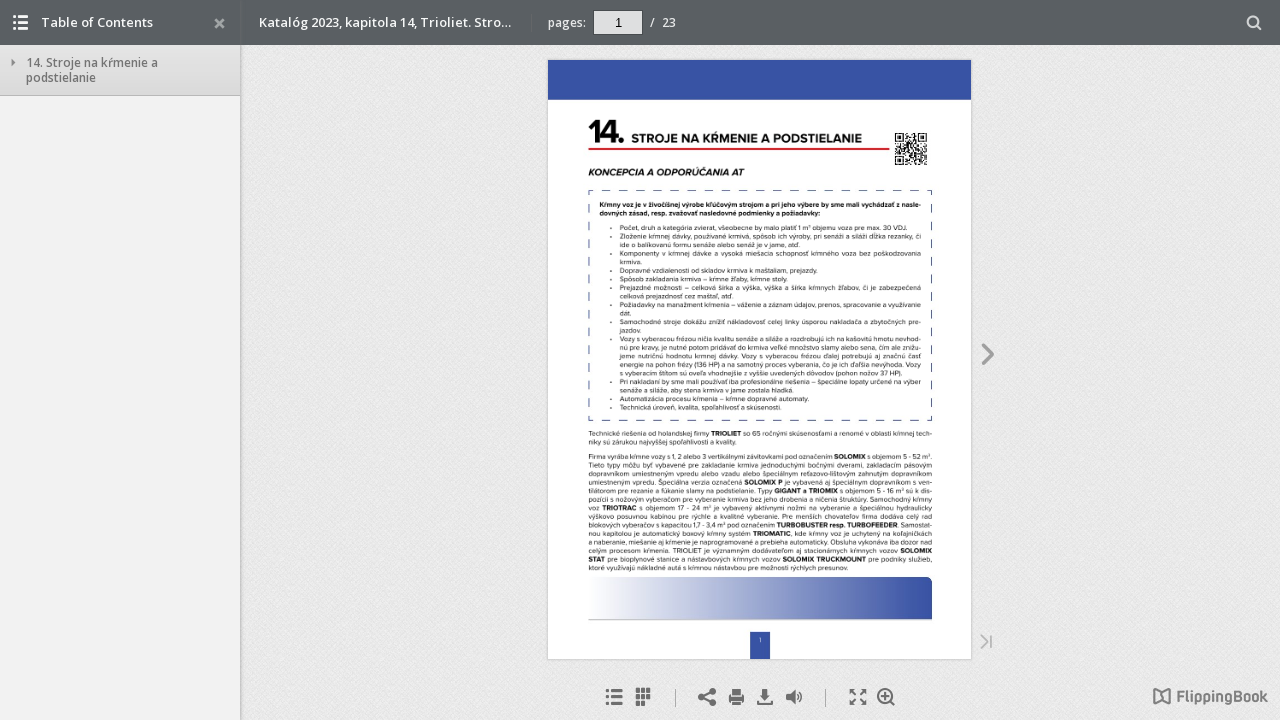

--- FILE ---
content_type: text/html; charset=utf-8
request_url: http://static.atrv.sk/agrotradegroup.sk/katalog-2023/kapitola-14/index.html
body_size: 2643
content:


<!DOCTYPE html>
<html prefix="og: http://ogp.me/ns#" xmlns="http://www.w3.org/1999/xhtml">
<head>
    <title>Katal&#243;g 2023, kapitola 14, Trioliet. Stroje na kŕmenie a podstielanie</title>
    <meta http-equiv="Content-Type" content="text/html; charset=utf-8">
    <meta property="og:title" content="Katal&#243;g 2023, kapitola 14, Trioliet. Stroje na kŕmenie a podstielanie">
    <meta name="description" content="Animated publication">
    <meta property="og:description" content="Animated publication">
    <meta property="og:type" content="article">
    <meta property="og:image" content="./assets/flash/pages/page0001_s.png">
    <meta property="og:determiner" content="auto">
    <meta name="viewport" content="initial-scale=0.5, user-scalable=no, maximum-scale=0.5, minimal-ui"/>
    

    

    <script src="files/html/static/build.min.js"></script>
    
    
    
        <script>
            BASIC_URL = './files/assets/basic-html/page-1.html';
            BASIC_FIRST_PAGE = '1';
            function renderBasic() {
                function getXHR() {
                    if (window.XMLHttpRequest) {
                        return new XMLHttpRequest();
                    }
                    try {
                        return new ActiveXObject('MSXML2.XMLHTTP.6.0');
                    } catch (e) {
                        try {
                            // The fallback.
                            return new ActiveXObject('MSXML2.XMLHTTP.3.0');
                        } catch (e) {
                            alert('This browser is not AJAX enabled.');
                            return null;
                        }
                    }
                }

                var ajax = function (options) {
                    options = options || {};

                    var type = options.type || 'GET';
                    var url = options.url;
                    var data = options.data;
                    var xhr = getXHR();
                    try {
                        xhr.open(type, url, true);

                        xhr.onreadystatechange = function () {
                            var error = false;
                            var content = xhr.responseText;

                            // Parse the JSON before calling success.
                            if (options.dataType === 'json') {
                                try {
                                    content = JSON.parse(content);
                                } catch (e) {
                                    error = true;
                                }
                            }

                            if (!error && (xhr.status >= 200 && xhr.status < 300)) {
                                // The last two arguments only apply to v0.9.2.
                                if (options.success) options.success(content, xhr.statusText, xhr);
                            } else {
                                // This signature is inconsistent with v0.9.2, but is correct for 1.0.0.
                                if (options.error) options.error(xhr);
                            }
                        };

                        xhr.onerror = xhr.onabort = function () {
                            if (options.error) options.error(xhr);
                        };

                        xhr.send(data);
                    } catch (error) {
                        if (options.error) options.error(xhr);
                    }

                    return xhr;
                };

                function getHash() {
                    var match = window.location.href.match(/#(.*)$/);
                    return match ? match[1] : '';
                }

                var queryString = function () {
                    // This function is anonymous, is executed immediately and
                    // the return value is assigned to QueryString!
                    var query_string = {};
                    var query = window.location.search.substring(1);
                    if (query === "") return query_string;
                    var vars = query.split("&");
                    for (var i = 0; i < vars.length; i++) {
                        if (vars[i] === "") continue;
                        var pair = vars[i].split("=");
                        // If first entry with this name
                        if (typeof query_string[pair[0]] === "undefined") {
                            query_string[pair[0]] = pair[1];
                            // If second entry with this name
                        } else if (typeof query_string[pair[0]] === "string") {
                            var arr = [query_string[pair[0]], pair[1]];
                            query_string[pair[0]] = arr;
                            // If third or later entry with this name
                        } else {
                            query_string[pair[0]].push(pair[1]);
                        }
                    }
                    return query_string;
                }();


                var hash = getHash();
                var checkRegExp = /[^A-Za-z0-9\(\)\[\]@.,$€;`~! _-]/g;
                var hash_split = hash.split("/");
                var page = decodeURIComponent(queryString.p || queryString.page || hash_split[0] || window.BASIC_FIRST_PAGE);

                if (BASIC_URL) {
                    var url = BASIC_URL;
                    if (page != BASIC_FIRST_PAGE) {
                        url = BASIC_URL.replace("page-" + BASIC_FIRST_PAGE, "page-" + page);
                    }

                    ajax({
                        type: 'OPTIONS',
                        url: url,
                        success: function (text, statusText, xhr) {
                            window.location = url;
                        },
                        error: function (xhr) {
                            window.location = BASIC_URL;
                        }
                    });
                }
            }
        </script>
</head>
<body>
    <script type="text/javascript">
        if (!!window.addEventListener) {
            window.addEventListener('load', main);
        } else {
            window.attachEvent('onload', main);
        }
        function main(){ 

        var baseUrl = window.location.href.split('#')[0].split('index.html')[0];
        PUBLICATION_NAME = "Katal&#243;g 2023, kapitola 14, Trioliet. Stroje na kŕmenie a podstielanie";
        var publicationConfig = {};

        function PublisherAdapter(options) {
            LocalHashAdapter.call(this, options);
        }

        PublisherAdapter.prototype = Object.create(LocalHashAdapter.prototype);
        PublisherAdapter.constructor = PublisherAdapter;
        PublisherAdapter.prototype.translatePath = function (url) {
            url = LocalHashAdapter.prototype.translatePath.call(this, url);
            return url.replace('.json', '.js');
        }
        publicationConfig.adapter = new PublisherAdapter({
            firstPage: '1',
            mappings: {
                'skins/current/': 'files/assets/html/skin/',
                'assets/common/search/searchtext.js': 'files/assets/mobile/search/searchtext.js',
                'assets/mobile/search/searchtext.js': 'files/assets/mobile/search/searchtext.js',
                'assets/common/embed/page.html': baseUrl + 'files/assets/flash/page.html',
                'assets/common/sound/flip/': 'files/html/static/static/sound/',
                'assets/common/pages/text/': 'files/assets/common/page-textlayers/',
                'assets/common/pages/substrates/': 'files/assets/common/page-html5-substrates/',
                'assets/flash/search/': 'files/assets/mobile/search/',
                'static/html/': 'files/html/static/',
                'static/mobile/': 'files/mobile/',
                'assets/': 'files/assets/',
                'locales/': 'files/assets/html/locale/'
            }
        });



        var nav = publicationConfig.navigator !== undefined ? publicationConfig.navigator : navigator;

                
        var detector = new PublicationDetector(new UserAgentDetector(nav), ['html', 'mobile']);
        
        var isRenderable = detector.isRenderable();

        if (!isRenderable) {
            renderBasic();
        }

        publicationConfig.callback = function () {
            return detector.mainVersion();
        };


        publicationConfig.preloader = {
            backgroundColor: "#E9E9E9",
            titleColor: "#3E3E3E",
            titleText: "Katal&#243;g 2023, kapitola 14, Trioliet. Stroje na kŕmenie a podstielanie",
            logoLink: {
                image: "skins/current/images/logo.png",
                url: "http://flippingbook.com"
            }
        };



        window.publication = new Publication(publicationConfig);

        window.target = 'book';
        var informPositionChanged = function (bookState) {
            if (window.publication && window.publication.app && window.publication.app && publication.app.pager && publication.app.pager.state) {
                var pagerState = publication.app.pager.state;
                publisherInterop.informPositionChanged(pagerState.leftPage, pagerState.rightPage, window.target);
                window.target = 'book';
            }
        };
        window.publication.on('turned', informPositionChanged);
        window.publication.on('zoomed', informPositionChanged);
        window.publication.on('unzoomed', informPositionChanged);
        window.goToPage = function (id) {
            if (window.publication && window.publication.app && window.publication.app && publication.app.pager) {
                var pager = publication.app.pager;
                window.target = 'External';
                pager.goToPageById(id, window.target);
            }
        };
    };
</script>
</body>
</html>


--- FILE ---
content_type: application/javascript
request_url: http://static.atrv.sk/agrotradegroup.sk/katalog-2023/kapitola-14/files/assets/common/pager.js
body_size: 522
content:
{"bookSize":{"width":"595","height":"841"},"links":{"color":"#3FC7FF","target":"_blank","highlightOnFlip":true,"highlightOnHover":true},"search":{"color":"#FFE921"},"hardcover":false,"hardcoverColor":"#000000","flipCorner":false,"rightToLeft":false,"numerationOffset":0,"pages":{"defaults":{"backgroundImageWidth":0,"backgroundImageHeight":0,"width":595,"height":841,"thFormat":"jpg","textLayer":true,"substrateFormat":"jpg","substrateZoomFormat":"jpg","stub":false,"contentScale":0.74375,"slideDelay":2,"backgroundColor":"#FFFFFF","wide":false,"pageResize":"FIT"},"1":{"contentWidth":487,"links":[{"rect":[0.0,0.0,477.0,93.0],"zIndex":12,"url":"http://l.ead.me/bavxxe"}],"thFormat":"png"},"2":{"thFormat":"png"},"3":{"thFormat":"png"},"4":{"thFormat":"png"},"5":{"thFormat":"png"},"6":{"thFormat":"png"},"7":{"thFormat":"png"},"8":{"thFormat":"png"},"9":{"thFormat":"png"},"10":{"thFormat":"png"},"11":{"thFormat":"png"},"12":{"thFormat":"png"},"13":{"thFormat":"png"},"14":{"thFormat":"png"},"15":{"thFormat":"png"},"16":{"thFormat":"png"},"17":{"thFormat":"png"},"18":{"thFormat":"png"},"19":{"thFormat":"png"},"20":{"thFormat":"png"},"21":{"thFormat":"png"},"22":{"thFormat":"png"},"23":{"thFormat":"png"},"structure":["1","2","3","4","5","6","7","8","9","10","11","12","13","14","15","16","17","18","19","20","21","22","23"]}}

--- FILE ---
content_type: application/javascript
request_url: http://static.atrv.sk/agrotradegroup.sk/katalog-2023/kapitola-14/files/assets/html/workspace.js
body_size: 1289
content:
{"toc":{"children":[{"title":"14. Stroje na kŕmenie a podstielanie","page":1,"children":[{"title":"14.1. Kŕmne miešacie vozy s vertikálnymi miešacími závitovkami Trioliet Solomis","page":4,"children":[{"title":"14.1.1. Kŕmne miešacie vozy Trioliet Solomix 1","page":4},{"title":"14.1.2. Kŕmne miešacie vozy Trioliet Solomix 2","page":6},{"title":"14.1.3. Kŕmne miešacie vozy Trioliet Solomix 3","page":8},{"title":"14.1.4. Mŕmny manažment TFM Tracker","page":10}]},{"title":"14.2. Kŕmne miešacie vozy s vertikálnymi závitovkami a vyberačom Trioliet Triomix","page":10,"children":[{"title":"14.2.1. Kŕmne miešacie vozy s vyberačom Triomix 1","page":12},{"title":"14.2.2. Kŕmne miešacie vozy s vyberačom Triomix 2","page":12}]},{"title":"14.3. Kŕmne miešacie vozy samochodné","page":14,"children":[{"title":"14.3.1. Kŕmne miešacie vozy samochodné Trioliet Triotrac","page":14}]},{"title":"14.4. Automatické kŕmne systémy Trioliet Triomatic","page":16,"children":[{"title":"14.4.1. Automatické systémy kŕmenia so zásobníkom Triomatic T30","page":16},{"title":"14.4.2. Automatické systémy kŕmenia so zásobníkom Triomatic T40","page":18}]},{"title":"14.5. Silážne lopaty a zariadenia pre vyberanie a manipuláciu s krmivami","page":18,"children":[{"title":"14.5.1. Silážna lopata Trioliet Triomaster S","page":18},{"title":"14.5.2. Silážna lopata Sauerburger FXS","page":20},{"title":"14.5.3. Vyberacia a dávkovacia lopata Sauerburger EG","page":20},{"title":"14.5.4. Vyberacie a dávkovacie lyžice MX BD","page":20}]}]}],"enabled":true},"downloads":{"enabled":true,"url":"publication.pdf","size":3324625,"pageFiles":[{"url":"1","size":48561},{"url":"2","size":438172},{"url":"3","size":200975},{"url":"4","size":47558},{"url":"5","size":194625},{"url":"6","size":227267},{"url":"7","size":212481},{"url":"8","size":371106},{"url":"9","size":164960},{"url":"10","size":137558},{"url":"11","size":126076},{"url":"12","size":142283},{"url":"13","size":143067},{"url":"14","size":44164},{"url":"15","size":82745},{"url":"16","size":451981},{"url":"17","size":103212},{"url":"18","size":109499},{"url":"19","size":139286},{"url":"20","size":46846},{"url":"21","size":340303},{"url":"22","size":185677},{"url":"23","size":154582}]},"sound":{"background":{"loop":true,"volume":30},"flip":{"enabled":true,"volume":25,"hard":["blow.mp3"],"soft":["flip2.mp3","flip3.mp3","flip4.mp3"]},"enabled":true},"print":{"allPagesVisible":false,"currentPagesVisible":true,"selectedPagesVisible":true},"defaultToolWindow":"toc","memoryLastPage":false,"search":{"path":"/searchtext.xml","exactMatch":false,"searchCharactersLimit":3,"enabled":true},"title":"Katalóg 2023, kapitola 14, Trioliet. Stroje na kŕmenie a podstielanie","bookSize":95,"components":{"bottomBar":true,"zoom":true,"navigation":false,"topBar":true,"embed":"true","fullscreen":true,"print":true,"thumbnails":true,"share":true,"textSelection":false,"slideshow":false,"paginator":true,"copyright":{"enabled":false,"url":"http://flippingbook.com?src=1","target":"_blank","label":"FlippingBook Demo"}},"thumbType":"AUTO","logoLink":{"url":"https://flippingbook.com/?utm_source=publication&utm_medium=fbo&utm_campaign=Logo","target":"_blank","image":"skins/current/images/logo.png"},"locales":["en","ar","de","es","fi","fr","he","it","ja","nl","no","pl","pt","ru","sv","tr","zh"]}

--- FILE ---
content_type: application/javascript
request_url: http://static.atrv.sk/agrotradegroup.sk/katalog-2023/kapitola-14/files/html/static/build.min.js
body_size: 6523
content:
var _typeof="function"==typeof Symbol&&"symbol"==typeof Symbol.iterator?function(t){return typeof t}:function(t){return t&&"function"==typeof Symbol&&t.constructor===Symbol&&t!==Symbol.prototype?"symbol":typeof t};!function(t,e){"use strict";"undefined"!=typeof exports?t(global,exports):e.fbUtils=t(window,{})}(function(t,e){"use strict";return e.mergeObjects=function(t,e){var o={};for(var n in t)t.hasOwnProperty(n)&&(o[n]=t[n]);for(var n in e)e.hasOwnProperty(n)&&(o[n]=e[n]);return o},e.decodeHtml=function(t){var e=document.createElement("textarea");return e.innerHTML=t,e.value},e},this),function(t,e){"use strict";"undefined"!=typeof exports?t(global,exports):t(e,e)}(function(t,e){"use strict";function o(){this.callback=null}o.prototype.setCallback=function(t){this.callback=t},o.prototype.getPathInfo=function(){throw new Error("Method getPathInfo() should be overridden")},o.prototype.setPath=function(){throw new Error("Method setPath() should be overridden")},o.prototype.getShareUrl=function(){throw new Error("Method getShareUrl() should be overridden")},o.prototype.getEmbedUrl=function(){throw new Error("Method getEmbedUrl() should be overridden")},o.prototype.translatePath=function(){throw new Error("Method translatePath() should be overridden")},e.AbstractAdapter=o},this),function(t,e){"use strict";if("undefined"!=typeof exports){var o=require("./abstract-adapter").AbstractAdapter;t(global,exports,o)}else t(e,e,e.AbstractAdapter)}(function(t,e,o){"use strict";function n(e){this.mappings=e,this.baseUrl="",t.location&&(this.baseUrl=t.location.href.split("#")[0])}n.prototype=new o,n.constructor=n,n.prototype.translatePath=function(t){for(var e in this.mappings)if(this.mappings.hasOwnProperty(e)&&0===t.indexOf(e))return t.replace(e,this.mappings[e]);return t},n.prototype.getShareUrl=function(){return this.baseUrl},n.prototype.getEmbedUrl=function(){return this.baseUrl},e.AbstractLocalAdapter=n},this),function(t,e){"use strict";if("undefined"!=typeof exports){var o=require("./local").AbstractLocalAdapter,n=require("../fb-utils");t(global,exports,o,n)}else t(e,e,e.AbstractLocalAdapter,e.fbUtils)}(function(t,e,o,n){"use strict";function i(e){var i={mappings:{},firstPage:"1"};this.options=n.mergeObjects(i,e||{}),o.call(this,this.options.mappings);var r=this;"undefined"!=typeof t.addEventListener?t.addEventListener("hashchange",function(){r._hashChanged()}):"undefined"!=typeof t.attachEvent&&t.attachEvent("onhashchange",function(){r._hashChanged()}),this._parseQueryString()}i.prototype=new o,i.constructor=i,i.prototype.setPath=function(e){var o="";e.page===this.options.firstPage?(e.zoom||e.productId)&&(o+=e.page):o+=e.page,e.zoom&&(o+="/z"),e.productId&&(o+="/"+e.productId),t.location&&t.location.hash!==o&&(t.location.hash=o)},i.prototype.getPathInfo=function(){return t.location?this._getInfoFromHash(t.location.hash):null},i.prototype.getShareUrl=function(e){var n=o.prototype.getShareUrl.call(this);if(e&&t.location){var i="",r=this._getInfoFromHash(t.location.hash);if(r){for(var a in r)if(r.hasOwnProperty(a)){var s=r[a];switch(a){case"page":a="p";break;case"zoom":a="z";break;case"productId":a="id"}i.length>0&&(i+="&"),i+=encodeURIComponent(a)+"="+("boolean"==typeof s?"1":encodeURIComponent(s))}if(i.length>0)if(n.indexOf("?")!==-1){var p=n.split("?");p[1].length>0&&(p[1]+="&"),p[1]+=i,n=p.join("?")}else n+="?"+i}}return n},i.prototype._hashChanged=function(){if(t.location){var e=t.location.hash,o=this._getInfoFromHash(e);o&&this.callback&&this.callback(o)}},i.prototype._getInfoFromHash=function(t){if("#"===t.substring(0,1)&&(t=t.slice(1)),0===t.length)return null;var e=t.split("/"),o={};return o.page=encodeURIComponent(e[0]),2===e.length?"z"!==e[1]?o.productId=encodeURIComponent(e[1]):o.zoom=!0:e.length>2&&(o.zoom="z"===e[1],o.productId=encodeURIComponent(e[2])),o},i.prototype._parseQueryString=function(){if(t.location){var e=t.location.search.replace("?","");if(e.length){for(var o={},n=e.split("&"),i=0;i<n.length;i++){var r=n[i].split("=");o[decodeURIComponent(r[0])]=r.length>1?decodeURIComponent(r[1]):null}var a=["p","page","z","zoom","id"],s=!1;for(i=0;i<a.length;i++)if(o.hasOwnProperty(a[i])){s=!0;break}if(s){var p=this._getInfoFromHash(t.location.hash);for(p||(p={}),p.page=o.p||o.page||p.page,p.zoom="1"===o.z||"1"===o.zoom||p.zoom,p.productId=o.id||p.id,p.page&&this.setPath(p),i=0;i<a.length;i++)o.hasOwnProperty(a[i])&&delete o[a[i]];var h="";for(var l in o)o.hasOwnProperty(l)&&(h.length>0&&(h+="&"),h=encodeURIComponent(l)+"="+(o[l]?encodeURIComponent(o[l]):""));t.location.search=h.length>0?"?"+h:""}}}},e.LocalHashAdapter=i},this),function(t,e){"use strict";"undefined"!=typeof exports?t(global,exports):t(e,e)}(function(t,e){"use strict";function o(e){this._navigator=e?e:t.navigator?t.navigator:window?window.navigator:void 0,this.browser=this._getBrowser(),this.flash=this._getFlash(),this.os=this._getOS(),this.device=this._getDevice(),this.locales=this._getLocales(),this.locale=this.locales?this.locales[0]:void 0}o.prototype.constructor=o,o.prototype._getBrowser=function(){var t,e="undefined"!=typeof this._navigator?this._navigator.userAgent.toLowerCase():"",o=function(t){var o=e.match(t);return o&&o.length>1&&o[1]||""},n=/CrOS/.test(e),i=o(/edge\/(\d+(\.\d+)?)/i),r=o(/version\/(\d+(\.\d+)?)/i),a=!1;return/opera|opr/i.test(e)?t={name:"Opera",opera:!0,version:r||o(/(?:opera|opr)[\s\/](\d+(\.\d+)?)/i)}:/yabrowser/i.test(e)?t={name:"Yandex Browser",yandexbrowser:!0,version:r||o(/(?:yabrowser)[\s\/](\d+(\.\d+)?)/i)}:/windows phone/i.test(e)?(a=!0,t={name:"Windows Phone IE",ie:!0},i?(t.msedge=!0,t.version=i):(t.msie=!0,t.version=o(/iemobile\/(\d+(\.\d+)?)/i))):/msie|trident/i.test(e)?(t={name:"Internet Explorer",msie:!0,ie:!0,version:o(/(?:msie |rv:)(\d+(\.\d+)?)/i)},/trident/i.test(e)&&("7.0"===t.version&&"4.0"===o(/(?:trident\/)(\d+(\.\d+)?)/i)&&(t.version="8.0"),"7.0"===t.version&&"5.0"===o(/(?:trident\/)(\d+(\.\d+)?)/i)&&(t.version="9.0"))):t=/silk/i.test(e)?{name:"Amazon Silk",silk:!0,version:o(/silk\/(\d+(\.\d+)?)/i)}:n?{name:"Chrome",chrome:!0,version:o(/(?:chrome|crios|crmo)\/(\d+(\.\d+)?)/i)}:/chrome.+? edge/i.test(e)?{name:"Microsoft Edge",ie:!0,msedge:!0,version:i}:/chrome|crios|crmo/i.test(e)?{name:"Chrome",chrome:!0,version:o(/(?:chrome|crios|crmo)\/(\d+(\.\d+)?)/i)}:/seamonkey\//i.test(e)?{name:"SeaMonkey",seamonkey:!0,version:o(/seamonkey\/(\d+(\.\d+)?)/i)}:/firefox|iceweasel/i.test(e)?{name:"Firefox",firefox:!0,version:o(/(?:firefox|iceweasel)[ \/](\d+(\.\d+)?)/i)}:/phantom/i.test(e)?{name:"PhantomJS",phantom:!0,version:o(/phantomjs\/(\d+(\.\d+)?)/i)}:/safari/i.test(e)?{name:"Safari",safari:!0,version:r}:{other:!0},a||t.msie||t.msedge||!/(apple)?webkit/i.test(e)?!t.opera&&/gecko\//i.test(e)&&(t.name=t.name||"Gecko",t.gecko=!0,t.version=t.version||o(/gecko\/(\d+(\.\d+)?)/i)):(t.name=t.name||"Webkit",t.webkit=!0,!t.version&&r&&(t.version=r)),t.name||(t.name="Other"),t},o.prototype._getFlash=function(){var e="undefined",o="object",n="Shockwave Flash",i="ShockwaveFlash.ShockwaveFlash",r="application/x-shockwave-flash",a=null;if(_typeof(this._navigator.plugins)!==e&&_typeof(this._navigator.plugins[n])===o){var s=this._navigator.plugins[n].description;if(s&&(_typeof(this._navigator.mimeTypes)===e||!this._navigator.mimeTypes[r]||this._navigator.mimeTypes[r].enabledPlugin)){var p=!1;s=s.replace(/^.*\s+(\S+\s+\S+$)/,"$1"),a=[parseInt(s.replace(/^(.*)\..*$/,"$1"),10),parseInt(s.replace(/^.*\.(.*)\s.*$/,"$1"),10),/[a-zA-Z]/.test(s)?parseInt(s.replace(/^.*[a-zA-Z]+(.*)$/,"$1"),10):0]}}else if(_typeof(t.ActiveXObject)!==e)try{var h=new t.ActiveXObject(i);h&&(s=h.GetVariable("$version"),s&&(p=!0,s=s.split(" ")[1].split(","),a=[parseInt(s[0],10),parseInt(s[1],10),parseInt(s[2],10)]))}catch(l){}return a},o.prototype._getOS=function(){var t="undefined"!=typeof this._navigator?this._navigator.userAgent.toLowerCase():"",e=function(e){var o=t.match(e);return o&&o.length>1&&o[1]||""},o={name:"Other",other:!0},n=e(/(ipod|iphone|ipad)/i).toLowerCase(),i=/like android/i.test(t),r=!i&&/android/i.test(t),a=e(/version\/(\d+(\.\d+)?)/i);return n?o={name:"iOS",version:e(/os\s(\d+_*\d*_*\d*)/).split("_").join("."),ios:!0}:r?o={name:"Android",version:e(/android\s(\d+\.*\d*\.*\d*)/),android:!0}:/mac os/.test(t)?o={name:"Mac OS",mac:!0}:/windows/i.test(t)?o={name:"Windows",windows:!0}:/playbook|blackberry|\bbb\d+/i.test(t)||/rim\stablet/i.test(t)?o={name:"Blackberry",blackberry:!0,version:a||e(/blackberry[\d]+\/(\d+(\.\d+)?)/i)}:/(web|hpw)os/i.test(t)?(o={name:"WebOS",webos:!0,version:a||e(/w(?:eb)?osbrowser\/(\d+(\.\d+)?)/i)},/touchpad\//i.test(t)&&(o.touchpad=!0)):/bada/i.test(t)?o={name:"Bada",bada:!0,version:e(/dolfin\/(\d+(\.\d+)?)/i)}:/tizen/i.test(t)?o={name:"Tizen",tizen:!0,version:e(/(?:tizen\s?)?browser\/(\d+(\.\d+)?)/i)||a}:/sailfish/i.test(t)?o={name:"Sailfish",sailfish:!0,version:e(/sailfish\s?browser\/(\d+(\.\d+)?)/i)}:/firefox|iceweasel/i.test(t)&&/\((mobile|tablet);[^\)]*rv:[\d\.]+\)/i.test(t)&&(o={name:"Firefox OS",firefoxos:!0}),o},o.prototype._getDevice=function(){var t="undefined"!=typeof this._navigator?this._navigator.userAgent.toLowerCase():"",e={},o=/like android/i.test(t),n=!o&&/android/i.test(t),i=/cros/.test(t);return e.name=t.match(/ipad/)?"ipad":t.match(/ipod/)?"ipod":t.match(/iphone/)?"iphone":n?"android":t.match(/windows phone/)?"wphone":t.match(/mobile/)?"mobile":t.match(/mac|win|linux/)||i?"desktop":"other",e[e.name]=!0,e},o.prototype._getLocales=function(){if("undefined"!=typeof this._navigator){if(this._navigator.languages&&this._navigator.languages.length>0){for(var t,e=[],o=0;o<this._navigator.languages.length;o++)t=this._navigator.languages[o],t=t.split("_")[0].split("-")[0],e.indexOf(t)===-1&&e.push(t);return e}var n=this._navigator.language||this._navigator.browserLanguage||this._navigator.userLanguage;if(n){var i=n.split("_")[0].split("-")[0];return[i]}}},e.UserAgentDetector=o},this),function(t,e){"use strict";"undefined"!=typeof exports?t(global,exports):t(window,e)}(function(t,e){"use strict";function o(){}var n=Array.prototype.slice;o.prototype.on=function(t,e,o){this._events=this._events||{};var n=this._events[t]||(this._events[t]=[]);return n.push({callback:e,context:o||this}),this},o.prototype.off=function(t,e,o){o=o||this;var n,i,r;if(!t&&!e&&!o)return this._events={},this;for(var t in this._events)if(this._events.hasOwnProperty(t)&&(r=this._events[t])){if(this._events[t]=n=[],e||o)for(var a=0,s=r.length;a<s;a++)i=r[a],(e&&e!==i.callback&&e!==i.callback._callback||o&&o!==i.context)&&n.push(i);n.length||delete this._events[t]}return this},o.prototype.trigger=function(t){if(this._events){var e,o=n.call(arguments,1),i=this._events[t];if(i)for(var r in i)i.hasOwnProperty(r)&&(e=i[r]).callback.apply(e.context,o)}},e.Events=o},this),function(t,e){"use strict";if("undefined"!=typeof exports){var o=require("./fb-utils");t(global,exports,o)}else t(e,e,e.fbUtils)}(function(t,e,o){"use strict";function n(e,n,i){var r={backgroundColor:"#0b97c4",titleColor:"#fff",titleText:"",coverSrc:"assets/cover300.jpg",logoLink:{image:null,url:"http://flippingbook.com"}},a=this;this.adapter=n,this.options=o.mergeObjects(r,i),this.preloader=t.document.createElement("div"),this.preloader.id="preloader",this.preloader.style.width="100%",this.preloader.style.height="100%",this.preloader.style.lineHeight=window.innerHeight+"px",this.preloader.style.position="absolute",this.preloader.style.top="0px",this.preloader.style.left="0px",this.preloader.style.right="0px",this.preloader.style.bottom="0px",this.preloader.style.textAlign="center",this.preloader.style.backgroundColor=this.options.backgroundColor,this.preloader.style.zIndex=1e6,this._resize=function(){a.preloader.style.lineHeight=window.innerHeight+"px",a._setCoverSize()},t.addEventListener("resize",this._resize),e.appendChild(this.preloader),this._render()}n.prototype._render=function(){var e,n;this._applyStyles(),e=t.document.createElement("div"),e.className="preloader-container",n=t.document.createElement("h3"),n.className="preloader-title",n.innerText=o.decodeHtml(this.options.titleText),e.appendChild(n),this.coverContainer=t.document.createElement("div"),this.coverContainer.className="preloader-cover",e.appendChild(this.coverContainer),"undefined"!=typeof this.options.logoLink&&this.options.logoLink.image&&(this.logoContainer=t.document.createElement("a"),this.options.logoLink.url&&(this.logoContainer.href=this.options.logoLink.url,this.logoContainer.target=this.options.logoLink.target||"_blank"),this.logoContainer.className="preloader-logo",e.appendChild(this.logoContainer),this._tuneLogoSize()),this._injectImage(),this.preloader.appendChild(e)},n.prototype._resize=function(){},n.prototype._applyStyles=function(){var e=t.document.createElement("style"),o="\n\t\t\t\t.preloader-container{\n\t\t\t\t\tline-height: 1;\n\t\t\t\t\toverflow: hidden;\n\t\t\t\t\ttext-align: center;\n\t\t\t\t\tdisplay: inline-block;\n\t\t\t\t\tvertical-align: middle;\n\t\t\t\t\twidth: 500px;\n\t\t\t\t}\n\t\t\n\t\t\t\t.preloader-title{\n\t\t\t\t\tmax-height: 55px;\n\t\t\t\t\twidth: 100%;\n\t\t\t\t\toverflow: hidden;\n\t\t\t\t\tfont-family: Arial, sans-serif;\n\t\t\t\t\tfont-weight: bold;\n\t\t\t\t\tfont-size: 24px;\n\t\t\t\t\tline-height: 1.2;\n\t\t\t\t\tmargin: 0;\n\t\t\t\t\tdisplay: inline-block;\n\t\t\t\t\tcolor: "+this.options.titleColor+";\n\t\t\t\t}\n\t\t\n\t\t\t\t.preloader-cover{\n\t\t\t\t\tdisplay: inline-block;\n\t\t\t\t\tmargin: 70px 0;\n\t\t\t\t\twidth: 300px;\n\t\t\t\t\theight: 300px;\n\t\t\t\t\tposition: relative;\n\t\t\t\t\toverflow: hidden;\n\t\t\t\t}\n\t\t\n\t\t\t\t.preloader-cover img{\n\t\t\t\t\tposition: absolute;\n\t\t\t\t\tclip: rect(auto, 0px, auto, auto);\n\t\t\t\t}\n\t\t\n\t\t\t\t.preloader-cover:after{\n\t\t\t\t\tcontent: '';\n\t\t\t\t\ttop: 0;\n\t\t\t\t\tleft: 0;\n\t\t\t\t\twidth: 100%;\n\t\t\t\t\theight: 100%;\n\t\t\t\t\tbackground-image: url('"+this.adapter.translatePath(this.options.coverSrc)+"');\n\t\t\t\t\tbackground-position: 50% 50%;\n\t\t\t\t\tbackground-repeat: no-repeat;\n\t\t\t\t\tbackground-size: contain;\n\t\t\t\t\tposition: absolute;\n\t\t\t\t\topacity: 0.4;\n\t\t\t\t}\n\t\t\n\t\t\t\t.preloader-logo{\n\t\t\t\t\tdisplay: inline-block;\n\t\t\t\t\twidth: 250px;\n\t\t\t\t\theight: 190px;\n\t\t\t\t\tbackground-image: "+("undefined"!=typeof this.options.logoLink&&this.options.logoLink.image?'url("'+this.adapter.translatePath(this.options.logoLink.image)+'")':"none")+";\n\t\t\t\t\tbackground-position: 50% 50%;\n\t\t\t\t\tbackground-repeat: no-repeat;\n\t\t\t\t\tbackground-size: contain;\n\t\t\t\t\tmargin: 0 100px;\n\t\t\t\t\tbox-sizing: content-box;\n\t\t\t\t}\n\t\t\t\t@media all and (max-width: 1300px), all and (max-height: 768px){\n\t\t\t\t\t.preloader-container{\n\t\t\t\t\t\twidth: 500px;\n\t\t\t\t\t}\n\t\t\t\t\t.preloader-title{\n\t\t\t\t\t\twidth: 500px;\n\t\t\t\t\t\tmax-height: 55px;\n\t\t\t\t\t}\n\t\t\t\t\t.preloader-cover{\n\t\t\t\t\t\twidth: 240px;\n\t\t\t\t\t\theight: 240px;\n\t\t\t\t\t\tmargin: 50px 0;\n\t\t\t\t\t}\n\t\t\t\t\t.preloader-logo{\n\t\t\t\t\t\twidth: 240px;\n\t\t\t\t\t\theight: 90px;\n\t\t\t\t\t}\n\t\t\t\t}\n\t\t\t\t@media all and (max-width: 600px), all and (max-height: 600px){\n\t\t\t\t\t.preloader-container{\n\t\t\t\t\t\twidth: 500px;\n\t\t\t\t\t}\n\t\t\t\t\t.preloader-title{\n\t\t\t\t\t\twidth: 500px;\n\t\t\t\t\t\tmax-height: 55px;\n\t\t\t\t\t}\n\t\t\t\t\t.preloader-cover{\n\t\t\t\t\t\twidth: 200px;\n\t\t\t\t\t\theight: 200px;\n\t\t\t\t\t\tmargin: 20px 0 30px 0;\n\t\t\t\t\t}\n\t\t\t\t\t.preloader-logo{\n\t\t\t\t\t\twidth: 200px;\n\t\t\t\t\t\theight: 85px;\n\t\t\t\t\t\tmargin: 0 100px;\n\t\t\t\t\t}\n\t\t\t\t}\n\t\t\t\t@media all and (max-width: 550px), all and (max-height: 450px){\n\t\t\t\t\t.preloader-container{\n\t\t\t\t\t\twidth: 350px;\n\t\t\t\t\t}\n\t\t\t\t\t.preloader-title{\n\t\t\t\t\t\twidth: 350px;\n\t\t\t\t\t\tmax-height: 40px;\n\t\t\t\t\t\tfont-size: 18px;\n\t\t\t\t\t}\n\t\t\t\t\t.preloader-cover{\n\t\t\t\t\t\twidth: 160px;\n\t\t\t\t\t\theight: 160px;\n\t\t\t\t\t\tmargin: 10px 0;\n\t\t\t\t\t}\n\t\t\t\t\t.preloader-logo{\n\t\t\t\t\t\twidth: 160px;\n\t\t\t\t\t\theight: 40px;\n\t\t\t\t\t\tmargin: 0 80px;\n\t\t\t\t\t}\n\t\t\t\t}\n\t\t\t\t@media all and (max-width: 400px), all and (max-height: 300px){\n\t\t\t\t\t.preloader-container{\n\t\t\t\t\t\twidth: 190px;\n\t\t\t\t\t}\n\t\t\t\t\t.preloader-title{\n\t\t\t\t\t\twidth: 190px;\n\t\t\t\t\t\tmax-height: 40px;\n\t\t\t\t\t\tfont-size: 16px;\n\t\t\t\t\t}\n\t\t\t\t\t.preloader-cover{\n\t\t\t\t\t\twidth: 100px;\n\t\t\t\t\t\theight: 100px;\n\t\t\t\t\t\tmargin: 10px 0;\n\t\t\t\t\t}\n\t\t\t\t\t.preloader-logo{\n\t\t\t\t\t\twidth: 100px;\n\t\t\t\t\t\theight: 34px;\n\t\t\t\t\t\tmargin: 0 40px;\n\t\t\t\t\t}\n\t\t\t\t}\n\t\t\t\t\n\t\t\t\t@media all and (max-width: 242px), all and (max-height: 212px){\n\t\t\t\t\t\n\t\t\t\t\t.preloader-title{\n\t\t\t\t\t\tdisplay: none;\n\t\t\t\t\t}\n\t\t\t\t\t.preloader-cover{\n\t\t\t\t\t\twidth: 100px;\n\t\t\t\t\t\theight: 100px;\n\t\t\t\t\t\tmargin: 0;\n\t\t\t\t\t}\n\t\t\t\t\t.preloader-logo{\n\t\t\t\t\t\tdisplay: none;\n\t\t\t\t\t}\n\t\t\t\t}\n\t\t\t\t\n\t\t\t\t";e.appendChild(t.document.createTextNode(o)),document.getElementsByTagName("head")[0].appendChild(e)},n.prototype._injectImage=function(){var t=this;this.coverIMG=new Image,this.coverIMG.onload=function(){t.coverContainer.appendChild(t.coverIMG),t._setCoverSize(),t.progress(100)},this.coverIMG.src=this.adapter.translatePath(this.options.coverSrc)},n.prototype._tuneLogoSize=function(){if("undefined"!=typeof this.options.logoLink&&this.options.logoLink.image){var t,e=this,o=e.logoContainer,n=new Image,i=function(){t=e.logoContainer.getBoundingClientRect(),e.logoIMGRect.width<t.width&&e.logoIMGRect.height<t.height?(o.style.backgroundPosition="50% 0%",o.style.backgroundSize="auto"):(o.style.backgroundPosition="50% 50%",o.style.backgroundSize="contain")};if(this.logoIMGRect)return void i();n.onload=function(){e.logoIMGRect={width:n.naturalWidth,height:n.naturalHeight},i()},n.src=this.adapter.translatePath(this.options.logoLink.image)}},n.prototype._setCoverSize=function(){var t,e,o,n=this.coverContainer.getBoundingClientRect();t=this.coverIMG.naturalWidth||this.coverIMG.width,e=this.coverIMG.naturalHeight||this.coverIMG.height,t>e?(o=n.width/this.coverIMG.naturalWidth,this.coverIMG.style.left="0px",this.coverIMG.style.height=this.coverIMG.naturalHeight*o+"px",this.coverIMG.style.width=n.width+"px",this.coverIMG.style.top=(n.height-this.coverIMG.height)/2+"px"):(o=n.height/this.coverIMG.naturalHeight,this.coverIMG.style.top="0px",this.coverIMG.style.width=this.coverIMG.naturalWidth*o+"px",this.coverIMG.style.height=n.height+"px",this.coverIMG.style.left=(n.width-this.coverIMG.width)/2+"px")},n.prototype.progress=function(t){var e=this.coverIMG.width*t/100;this.coverIMG.style.clip="rect(auto, "+e+"px, auto, auto)"},n.prototype.remove=function(){t.removeEventListener("resize",this._resize),this.preloader.parentNode.removeChild(this.preloader),delete this.preloader},e.Preloader=n},this),function(t,e){"use strict";"undefined"!=typeof exports?t(global,exports):t(e,e)}(function(t,e){"use strict";function o(t,e){this.userAgentInfo=t,this.priorities=e}o.prototype.constructor=o,o.prototype.getSupportedVersions=function(){var t=[];if(this.userAgentInfo.device.desktop){var e=this.userAgentInfo.os.mac&&this.userAgentInfo.browser.safari?[19,0]:[10,3],o=this.userAgentInfo.flash;if(o&&(o[0]>e[0]||o[0]===e[0]&&o[1]>=e[1])&&t.push("flash"),this.userAgentInfo.browser.ie){var n=(this.userAgentInfo.browser.version||"7.0").split(".")[0];n>10&&t.push("html")}else t.push("html")}else{var i=this.userAgentInfo.os.ios,r=this.userAgentInfo.os.android&&(parseInt(this.userAgentInfo.os.version.split(".")[0],10)>4||4===parseInt(this.userAgentInfo.os.version.split(".")[0],10)&&parseInt(this.userAgentInfo.os.version.split(".")[1],10)>=1);(i||r)&&t.push("mobile")}return t},o.prototype.mainVersion=function(){var t=this.getSupportedVersions();if(this.priorities){for(var e=0;e<this.priorities.length;e++)for(var o=0;o<t.length;o++)if(t[o]===this.priorities[e])return this.priorities[e]}else if(t&&t.length>0)return t[0];return null},o.prototype.isRenderable=function(){return null!==this.mainVersion()},e.PublicationDetector=o},this),function(t,e){"use strict";if("undefined"!=typeof exports){var o=require("./ua-detector").UserAgentDetector,n=require("./publication-detector").PublicationDetector,i=require("./adapters/local-hash").LocalHashAdapter,r=require("./preloader").Preloader,a=require("./fb-utils"),s=require("./events").Events;t(global,exports,o,n,i,r,a,s)}else t(e,e,e.UserAgentDetector,e.PublicationDetector,e.LocalHashAdapter,e.Preloader,e.fbUtils,e.Events)}(function(t,e,o,n,i,r,a,s){"use strict";function p(t){return"function"==typeof t||!1}function h(e){var r={container:t.document.getElementsByTagName("body")[0],callback:function(){},onPublicationLoad:function(){},navigator:t.navigator};this.options=a.mergeObjects(r,e),this.options.adapter||(this.options.adapter=new i),this.userAgentInfo=new o(this.options.navigator),this.detector=new n(this.userAgentInfo);var s=this.detector.getSupportedVersions();if(s&&s.length){var p=this.options.callback(s);p?this._renderVersion(p):void 0===p&&this._renderVersion(s[0])}}h.prototype=new s,h.prototype.constructor=h,h.prototype.goToPage=function(t){this._app&&p(this._app.goToPage)&&this._app.goToPage(t)},h.prototype._renderVersion=function(e){function o(e,o){var n=t.document.getElementsByTagName("head")[0],i=t.document.createElement("script");i.type="text/javascript",i.charset="UTF-8",i.async=!1,i.src=e;var r=function a(t,e){"loaded"===t.readyState||"complete"===t.readyState?e():setTimeout(function(){a(t,e)},100)};"function"==typeof o&&("undefined"!=typeof i.addEventListener?i.addEventListener("load",o,!1):i.onreadystatechange=function(){i.onreadystatechange=null,r(i,o)}),n.appendChild(i)}this.container=this.options.container,this.options.container.innerHTML="",this.options.container.setAttribute("class","");var n=new r(this.container,this.options.adapter,this.options.preloader),i=this.options.onPublicationLoad,a=this,s=function(e){function o(){clearInterval(a.progressInterval),n.remove(),p(a.app.onReady)&&a.app.onReady()}a.publication?(a.publication.style.transition="opacity 0.25s ease-in-out",a.publication.addEventListener("transitionend",o,!1),a.publication.style.opacity=1,t.detector.browser.firefox&&(a.publication.style.visibility="visible")):(n.preloader.style.transition="opacity 0.25s ease-in-out",n.preloader.addEventListener("transitionend",o,!1),n.preloader.style.opacity=0),e&&(a.app=e),p(a.app.on)&&(a.app.on("turned",function(t){this.trigger("turned",t)},a),a.app.on("zoomed",function(t){this.trigger("zoomed",t)},a),a.app.on("unzoomed",function(t){this.trigger("unzoomed",t)},a)),i(e)};this.options.onPublicationLoad=function(t){a._isLoaded=!0,a._app=t,a._hasProgress&&s(t)},this.options.onProgress=function(t){n.progress(t)},this.options.onInit=function(t,e){if(a._isLoaded=!1,a._hasProgress=!1,a.publication=t,e!==!0){var o=0,i=function(){n.progress(o++),a._isLoaded&&(clearInterval(a.progressInterval),s(a._app)),o>100&&(o=0)};n.progress(100),setTimeout(function(){a._isLoaded?s(a._app):a.progressInterval=setInterval(i,a.options.preloader&&a.options.preloader.progressSpeed||10)},500)}else a._hasProgress=!0;void 0!==a.publication&&(t.style.opacity=0,a.userAgentInfo.browser.firefox&&(a.publication.style.visibility="hidden"))},this.options.userAgentInfo=this.userAgentInfo;var h=t.document.createElement("div");h.id="publication",this.container.appendChild(h),this.options.container=h,o(this.options.adapter.translatePath("static/"+e+"/init.js"),function(){t.FBPublicationVersion(a.options)})},h.prototype.getState=function(){var t={};return this._app&&p(this._app.getState)&&(t=this._app.getState()),t},e.Publication=h},this);

--- FILE ---
content_type: application/javascript
request_url: http://static.atrv.sk/agrotradegroup.sk/katalog-2023/kapitola-14/files/html/static/js/build.js
body_size: 129237
content:
!function(t,e,i,n){"use strict";function r(t,e,i){return setTimeout(h(t,i),e)}function o(t,e,i){return!!Array.isArray(t)&&(s(t,i[e],i),!0)}function s(t,e,i){var r;if(t)if(t.forEach)t.forEach(e,i);else if(t.length!==n)for(r=0;r<t.length;)e.call(i,t[r],r,t),r++;else for(r in t)t.hasOwnProperty(r)&&e.call(i,t[r],r,t)}function a(e,i,n){var r="DEPRECATED METHOD: "+i+"\n"+n+" AT \n";return function(){var i=new Error("get-stack-trace"),n=i&&i.stack?i.stack.replace(/^[^\(]+?[\n$]/gm,"").replace(/^\s+at\s+/gm,"").replace(/^Object.<anonymous>\s*\(/gm,"{anonymous}()@"):"Unknown Stack Trace",o=t.console&&(t.console.warn||t.console.log);return o&&o.call(t.console,r,n),e.apply(this,arguments)}}function l(t,e,i){var n,r=e.prototype;n=t.prototype=Object.create(r),n.constructor=t,n._super=r,i&&ut(n,i)}function h(t,e){return function(){return t.apply(e,arguments)}}function c(t,e){return typeof t==ft?t.apply(e?e[0]||n:n,e):t}function u(t,e){return t===n?e:t}function p(t,e,i){s(m(e),function(e){t.addEventListener(e,i,!1)})}function d(t,e,i){s(m(e),function(e){t.removeEventListener(e,i,!1)})}function f(t,e){for(;t;){if(t==e)return!0;t=t.parentNode}return!1}function g(t,e){return t.indexOf(e)>-1}function m(t){return t.trim().split(/\s+/g)}function v(t,e,i){if(t.indexOf&&!i)return t.indexOf(e);for(var n=0;n<t.length;){if(i&&t[n][i]==e||!i&&t[n]===e)return n;n++}return-1}function y(t){return Array.prototype.slice.call(t,0)}function b(t,e,i){for(var n=[],r=[],o=0;o<t.length;){var s=e?t[o][e]:t[o];v(r,s)<0&&n.push(t[o]),r[o]=s,o++}return i&&(n=e?n.sort(function(t,i){return t[e]>i[e]}):n.sort()),n}function w(t,e){for(var i,r,o=e[0].toUpperCase()+e.slice(1),s=0;s<pt.length;){if(i=pt[s],r=i?i+o:e,r in t)return r;s++}return n}function P(){return wt++}function x(e){var i=e.ownerDocument||e;return i.defaultView||i.parentWindow||t}function _(t,e){var i=this;this.manager=t,this.callback=e,this.element=t.element,this.target=t.options.inputTarget,this.domHandler=function(e){c(t.options.enable,[t])&&i.handler(e)},this.init()}function T(t){var e,i=t.options.inputClass;return new(e=i?i:_t?R:Tt?q:xt?j:N)(t,C)}function C(t,e,i){var n=i.pointers.length,r=i.changedPointers.length,o=e&Bt&&n-r===0,s=e&(At|It)&&n-r===0;i.isFirst=!!o,i.isFinal=!!s,o&&(t.session={}),i.eventType=e,k(t,i),t.emit("hammer.input",i),t.recognize(i),t.session.prevInput=i}function k(t,e){var i=t.session,n=e.pointers,r=n.length;i.firstInput||(i.firstInput=M(e)),r>1&&!i.firstMultiple?i.firstMultiple=M(e):1===r&&(i.firstMultiple=!1);var o=i.firstInput,s=i.firstMultiple,a=s?s.center:o.center,l=e.center=B(n);e.timeStamp=vt(),e.deltaTime=e.timeStamp-o.timeStamp,e.angle=F(a,l),e.distance=I(a,l),S(i,e),e.offsetDirection=A(e.deltaX,e.deltaY);var h=L(e.deltaTime,e.deltaX,e.deltaY);e.overallVelocityX=h.x,e.overallVelocityY=h.y,e.overallVelocity=mt(h.x)>mt(h.y)?h.x:h.y,e.scale=s?O(s.pointers,n):1,e.rotation=s?z(s.pointers,n):0,e.maxPointers=i.prevInput?e.pointers.length>i.prevInput.maxPointers?e.pointers.length:i.prevInput.maxPointers:e.pointers.length,E(i,e);var c=t.element;f(e.srcEvent.target,c)&&(c=e.srcEvent.target),e.target=c}function S(t,e){var i=e.center,n=t.offsetDelta||{},r=t.prevDelta||{},o=t.prevInput||{};e.eventType!==Bt&&o.eventType!==At||(r=t.prevDelta={x:o.deltaX||0,y:o.deltaY||0},n=t.offsetDelta={x:i.x,y:i.y}),e.deltaX=r.x+(i.x-n.x),e.deltaY=r.y+(i.y-n.y)}function E(t,e){var i,r,o,s,a=t.lastInterval||e,l=e.timeStamp-a.timeStamp;if(e.eventType!=It&&(l>Mt||a.velocity===n)){var h=e.deltaX-a.deltaX,c=e.deltaY-a.deltaY,u=L(l,h,c);r=u.x,o=u.y,i=mt(u.x)>mt(u.y)?u.x:u.y,s=A(h,c),t.lastInterval=e}else i=a.velocity,r=a.velocityX,o=a.velocityY,s=a.direction;e.velocity=i,e.velocityX=r,e.velocityY=o,e.direction=s}function M(t){for(var e=[],i=0;i<t.pointers.length;)e[i]={clientX:gt(t.pointers[i].clientX),clientY:gt(t.pointers[i].clientY)},i++;return{timeStamp:vt(),pointers:e,center:B(e),deltaX:t.deltaX,deltaY:t.deltaY}}function B(t){var e=t.length;if(1===e)return{x:gt(t[0].clientX),y:gt(t[0].clientY)};for(var i=0,n=0,r=0;r<e;)i+=t[r].clientX,n+=t[r].clientY,r++;return{x:gt(i/e),y:gt(n/e)}}function L(t,e,i){return{x:e/t||0,y:i/t||0}}function A(t,e){return t===e?Ft:mt(t)>=mt(e)?t<0?zt:Ot:e<0?Nt:Rt}function I(t,e,i){i||(i=Ht);var n=e[i[0]]-t[i[0]],r=e[i[1]]-t[i[1]];return Math.sqrt(n*n+r*r)}function F(t,e,i){i||(i=Ht);var n=e[i[0]]-t[i[0]],r=e[i[1]]-t[i[1]];return 180*Math.atan2(r,n)/Math.PI}function z(t,e){return F(e[1],e[0],jt)+F(t[1],t[0],jt)}function O(t,e){return I(e[0],e[1],jt)/I(t[0],t[1],jt)}function N(){this.evEl=Vt,this.evWin=Xt,this.pressed=!1,_.apply(this,arguments)}function R(){this.evEl=Jt,this.evWin=Gt,_.apply(this,arguments),this.store=this.manager.session.pointerEvents=[]}function W(){this.evTarget=Kt,this.evWin=Qt,this.started=!1,_.apply(this,arguments)}function D(t,e){var i=y(t.touches),n=y(t.changedTouches);return e&(At|It)&&(i=b(i.concat(n),"identifier",!0)),[i,n]}function q(){this.evTarget=ee,this.targetIds={},_.apply(this,arguments)}function H(t,e){var i=y(t.touches),n=this.targetIds;if(e&(Bt|Lt)&&1===i.length)return n[i[0].identifier]=!0,[i,i];var r,o,s=y(t.changedTouches),a=[],l=this.target;if(o=i.filter(function(t){return f(t.target,l)}),e===Bt)for(r=0;r<o.length;)n[o[r].identifier]=!0,r++;for(r=0;r<s.length;)n[s[r].identifier]&&a.push(s[r]),e&(At|It)&&delete n[s[r].identifier],r++;return a.length?[b(o.concat(a),"identifier",!0),a]:void 0}function j(){_.apply(this,arguments);var t=h(this.handler,this);this.touch=new q(this.manager,t),this.mouse=new N(this.manager,t),this.primaryTouch=null,this.lastTouches=[]}function U(t,e){t&Bt?(this.primaryTouch=e.changedPointers[0].identifier,V.call(this,e)):t&(At|It)&&V.call(this,e)}function V(t){var e=t.changedPointers[0];if(e.identifier===this.primaryTouch){var i={x:e.clientX,y:e.clientY};this.lastTouches.push(i);var n=this.lastTouches,r=function(){var t=n.indexOf(i);t>-1&&n.splice(t,1)};setTimeout(r,ie)}}function X(t){for(var e=t.srcEvent.clientX,i=t.srcEvent.clientY,n=0;n<this.lastTouches.length;n++){var r=this.lastTouches[n],o=Math.abs(e-r.x),s=Math.abs(i-r.y);if(o<=ne&&s<=ne)return!0}return!1}function Y(t,e){this.manager=t,this.set(e)}function Z(t){if(g(t,he))return he;var e=g(t,ce),i=g(t,ue);return e&&i?he:e||i?e?ce:ue:g(t,le)?le:ae}function J(){if(!oe)return!1;var e={},i=t.CSS&&t.CSS.supports;return["auto","manipulation","pan-y","pan-x","pan-x pan-y","none"].forEach(function(n){e[n]=!i||t.CSS.supports("touch-action",n)}),e}function G(t){this.options=ut({},this.defaults,t||{}),this.id=P(),this.manager=null,this.options.enable=u(this.options.enable,!0),this.state=de,this.simultaneous={},this.requireFail=[]}function $(t){return t&ye?"cancel":t&me?"end":t&ge?"move":t&fe?"start":""}function K(t){return t==Rt?"down":t==Nt?"up":t==zt?"left":t==Ot?"right":""}function Q(t,e){var i=e.manager;return i?i.get(t):t}function tt(){G.apply(this,arguments)}function et(){tt.apply(this,arguments),this.pX=null,this.pY=null}function it(){tt.apply(this,arguments)}function nt(){G.apply(this,arguments),this._timer=null,this._input=null}function rt(){tt.apply(this,arguments)}function ot(){tt.apply(this,arguments)}function st(){G.apply(this,arguments),this.pTime=!1,this.pCenter=!1,this._timer=null,this._input=null,this.count=0}function at(t,e){return e=e||{},e.recognizers=u(e.recognizers,at.defaults.preset),new lt(t,e)}function lt(t,e){this.options=ut({},at.defaults,e||{}),this.options.inputTarget=this.options.inputTarget||t,this.handlers={},this.session={},this.recognizers=[],this.oldCssProps={},this.element=t,this.input=T(this),this.touchAction=new Y(this,this.options.touchAction),ht(this,!0),s(this.options.recognizers,function(t){var e=this.add(new t[0](t[1]));t[2]&&e.recognizeWith(t[2]),t[3]&&e.requireFailure(t[3])},this)}function ht(t,e){var i=t.element;if(i.style){var n;s(t.options.cssProps,function(r,o){n=w(i.style,o),e?(t.oldCssProps[n]=i.style[n],i.style[n]=r):i.style[n]=t.oldCssProps[n]||""}),e||(t.oldCssProps={})}}function ct(t,i){var n=e.createEvent("Event");n.initEvent(t,!0,!0),n.gesture=i,i.target.dispatchEvent(n)}var ut,pt=["","webkit","Moz","MS","ms","o"],dt=e.createElement("div"),ft="function",gt=Math.round,mt=Math.abs,vt=Date.now;ut="function"!=typeof Object.assign?function(t){if(t===n||null===t)throw new TypeError("Cannot convert undefined or null to object");for(var e=Object(t),i=1;i<arguments.length;i++){var r=arguments[i];if(r!==n&&null!==r)for(var o in r)r.hasOwnProperty(o)&&(e[o]=r[o])}return e}:Object.assign;var yt=a(function(t,e,i){for(var r=Object.keys(e),o=0;o<r.length;)(!i||i&&t[r[o]]===n)&&(t[r[o]]=e[r[o]]),o++;return t},"extend","Use `assign`."),bt=a(function(t,e){return yt(t,e,!0)},"merge","Use `assign`."),wt=1,Pt=/mobile|tablet|ip(ad|hone|od)|android/i,xt="ontouchstart"in t,_t=w(t,"PointerEvent")!==n,Tt=xt&&Pt.test(navigator.userAgent),Ct="touch",kt="pen",St="mouse",Et="kinect",Mt=25,Bt=1,Lt=2,At=4,It=8,Ft=1,zt=2,Ot=4,Nt=8,Rt=16,Wt=zt|Ot,Dt=Nt|Rt,qt=Wt|Dt,Ht=["x","y"],jt=["clientX","clientY"];_.prototype={handler:function(){},init:function(){this.evEl&&p(this.element,this.evEl,this.domHandler),this.evTarget&&p(this.target,this.evTarget,this.domHandler),this.evWin&&p(x(this.element),this.evWin,this.domHandler)},destroy:function(){this.evEl&&d(this.element,this.evEl,this.domHandler),this.evTarget&&d(this.target,this.evTarget,this.domHandler),this.evWin&&d(x(this.element),this.evWin,this.domHandler)}};var Ut={mousedown:Bt,mousemove:Lt,mouseup:At},Vt="mousedown",Xt="mousemove mouseup";l(N,_,{handler:function(t){var e=Ut[t.type];e&Bt&&0===t.button&&(this.pressed=!0),e&Lt&&1!==t.which&&(e=At),this.pressed&&(e&At&&(this.pressed=!1),this.callback(this.manager,e,{pointers:[t],changedPointers:[t],pointerType:St,srcEvent:t}))}});var Yt={pointerdown:Bt,pointermove:Lt,pointerup:At,pointercancel:It,pointerout:It},Zt={2:Ct,3:kt,4:St,5:Et},Jt="pointerdown",Gt="pointermove pointerup pointercancel";t.MSPointerEvent&&!t.PointerEvent&&(Jt="MSPointerDown",Gt="MSPointerMove MSPointerUp MSPointerCancel"),l(R,_,{handler:function(t){var e=this.store,i=!1,n=t.type.toLowerCase().replace("ms",""),r=Yt[n],o=Zt[t.pointerType]||t.pointerType,s=o==Ct,a=v(e,t.pointerId,"pointerId");r&Bt&&(0===t.button||s)?a<0&&(e.push(t),a=e.length-1):r&(At|It)&&(i=!0),a<0||(e[a]=t,this.callback(this.manager,r,{pointers:e,changedPointers:[t],pointerType:o,srcEvent:t}),i&&e.splice(a,1))}});var $t={touchstart:Bt,touchmove:Lt,touchend:At,touchcancel:It},Kt="touchstart",Qt="touchstart touchmove touchend touchcancel";l(W,_,{handler:function(t){var e=$t[t.type];if(e===Bt&&(this.started=!0),this.started){var i=D.call(this,t,e);e&(At|It)&&i[0].length-i[1].length===0&&(this.started=!1),this.callback(this.manager,e,{pointers:i[0],changedPointers:i[1],pointerType:Ct,srcEvent:t})}}});var te={touchstart:Bt,touchmove:Lt,touchend:At,touchcancel:It},ee="touchstart touchmove touchend touchcancel";l(q,_,{handler:function(t){var e=te[t.type],i=H.call(this,t,e);i&&this.callback(this.manager,e,{pointers:i[0],changedPointers:i[1],pointerType:Ct,srcEvent:t})}});var ie=2500,ne=25;l(j,_,{handler:function(t,e,i){var n=i.pointerType==Ct,r=i.pointerType==St;if(!(r&&i.sourceCapabilities&&i.sourceCapabilities.firesTouchEvents)){if(n)U.call(this,e,i);else if(r&&X.call(this,i))return;this.callback(t,e,i)}},destroy:function(){this.touch.destroy(),this.mouse.destroy()}});var re=w(dt.style,"touchAction"),oe=re!==n,se="compute",ae="auto",le="manipulation",he="none",ce="pan-x",ue="pan-y",pe=J();Y.prototype={set:function(t){t==se&&(t=this.compute()),oe&&this.manager.element.style&&pe[t]&&(this.manager.element.style[re]=t),this.actions=t.toLowerCase().trim()},update:function(){this.set(this.manager.options.touchAction)},compute:function(){var t=[];return s(this.manager.recognizers,function(e){c(e.options.enable,[e])&&(t=t.concat(e.getTouchAction()))}),Z(t.join(" "))},preventDefaults:function(t){var e=t.srcEvent,i=t.offsetDirection;if(this.manager.session.prevented)return void e.preventDefault();var n=this.actions,r=g(n,he)&&!pe[he],o=g(n,ue)&&!pe[ue],s=g(n,ce)&&!pe[ce];if(r){var a=1===t.pointers.length,l=t.distance<2,h=t.deltaTime<250;if(a&&l&&h)return}return s&&o?void 0:r||o&&i&Wt||s&&i&Dt?this.preventSrc(e):void 0},preventSrc:function(t){this.manager.session.prevented=!0,t.preventDefault()}};var de=1,fe=2,ge=4,me=8,ve=me,ye=16,be=32;G.prototype={defaults:{},set:function(t){return ut(this.options,t),this.manager&&this.manager.touchAction.update(),this},recognizeWith:function(t){if(o(t,"recognizeWith",this))return this;var e=this.simultaneous;return t=Q(t,this),e[t.id]||(e[t.id]=t,t.recognizeWith(this)),this},dropRecognizeWith:function(t){return o(t,"dropRecognizeWith",this)?this:(t=Q(t,this),delete this.simultaneous[t.id],this)},requireFailure:function(t){if(o(t,"requireFailure",this))return this;var e=this.requireFail;return t=Q(t,this),v(e,t)===-1&&(e.push(t),t.requireFailure(this)),this},dropRequireFailure:function(t){if(o(t,"dropRequireFailure",this))return this;t=Q(t,this);var e=v(this.requireFail,t);return e>-1&&this.requireFail.splice(e,1),this},hasRequireFailures:function(){return this.requireFail.length>0},canRecognizeWith:function(t){return!!this.simultaneous[t.id]},emit:function(t){function e(e){i.manager.emit(e,t)}var i=this,n=this.state;n<me&&e(i.options.event+$(n)),e(i.options.event),t.additionalEvent&&e(t.additionalEvent),n>=me&&e(i.options.event+$(n))},tryEmit:function(t){return this.canEmit()?this.emit(t):void(this.state=be)},canEmit:function(){for(var t=0;t<this.requireFail.length;){if(!(this.requireFail[t].state&(be|de)))return!1;t++}return!0},recognize:function(t){var e=ut({},t);return c(this.options.enable,[this,e])?(this.state&(ve|ye|be)&&(this.state=de),this.state=this.process(e),void(this.state&(fe|ge|me|ye)&&this.tryEmit(e))):(this.reset(),void(this.state=be))},process:function(t){},getTouchAction:function(){},reset:function(){}},l(tt,G,{defaults:{pointers:1},attrTest:function(t){var e=this.options.pointers;return 0===e||t.pointers.length===e},process:function(t){var e=this.state,i=t.eventType,n=e&(fe|ge),r=this.attrTest(t);return n&&(i&It||!r)?e|ye:n||r?i&At?e|me:e&fe?e|ge:fe:be}}),l(et,tt,{defaults:{event:"pan",threshold:10,pointers:1,direction:qt},getTouchAction:function(){var t=this.options.direction,e=[];return t&Wt&&e.push(ue),t&Dt&&e.push(ce),e},directionTest:function(t){var e=this.options,i=!0,n=t.distance,r=t.direction,o=t.deltaX,s=t.deltaY;return r&e.direction||(e.direction&Wt?(r=0===o?Ft:o<0?zt:Ot,i=o!=this.pX,n=Math.abs(t.deltaX)):(r=0===s?Ft:s<0?Nt:Rt,i=s!=this.pY,n=Math.abs(t.deltaY))),t.direction=r,i&&n>e.threshold&&r&e.direction},attrTest:function(t){return tt.prototype.attrTest.call(this,t)&&(this.state&fe||!(this.state&fe)&&this.directionTest(t))},emit:function(t){this.pX=t.deltaX,this.pY=t.deltaY;var e=K(t.direction);e&&(t.additionalEvent=this.options.event+e),this._super.emit.call(this,t)}}),l(it,tt,{defaults:{event:"pinch",threshold:0,pointers:2},getTouchAction:function(){return[he]},attrTest:function(t){return this._super.attrTest.call(this,t)&&(Math.abs(t.scale-1)>this.options.threshold||this.state&fe)},emit:function(t){if(1!==t.scale){var e=t.scale<1?"in":"out";t.additionalEvent=this.options.event+e}this._super.emit.call(this,t)}}),l(nt,G,{defaults:{event:"press",pointers:1,time:251,threshold:9},getTouchAction:function(){return[ae]},process:function(t){var e=this.options,i=t.pointers.length===e.pointers,n=t.distance<e.threshold,o=t.deltaTime>e.time;if(this._input=t,!n||!i||t.eventType&(At|It)&&!o)this.reset();else if(t.eventType&Bt)this.reset(),this._timer=r(function(){this.state=ve,this.tryEmit()},e.time,this);else if(t.eventType&At)return ve;return be},reset:function(){clearTimeout(this._timer)},emit:function(t){this.state===ve&&(t&&t.eventType&At?this.manager.emit(this.options.event+"up",t):(this._input.timeStamp=vt(),this.manager.emit(this.options.event,this._input)))}}),l(rt,tt,{defaults:{event:"rotate",threshold:0,pointers:2},getTouchAction:function(){return[he]},attrTest:function(t){return this._super.attrTest.call(this,t)&&(Math.abs(t.rotation)>this.options.threshold||this.state&fe)}}),l(ot,tt,{defaults:{event:"swipe",threshold:10,velocity:.3,direction:Wt|Dt,pointers:1},getTouchAction:function(){return et.prototype.getTouchAction.call(this)},attrTest:function(t){var e,i=this.options.direction;return i&(Wt|Dt)?e=t.overallVelocity:i&Wt?e=t.overallVelocityX:i&Dt&&(e=t.overallVelocityY),this._super.attrTest.call(this,t)&&i&t.offsetDirection&&t.distance>this.options.threshold&&t.maxPointers==this.options.pointers&&mt(e)>this.options.velocity&&t.eventType&At},emit:function(t){var e=K(t.offsetDirection);e&&this.manager.emit(this.options.event+e,t),this.manager.emit(this.options.event,t)}}),l(st,G,{defaults:{event:"tap",pointers:1,taps:1,interval:300,time:250,threshold:9,posThreshold:10},getTouchAction:function(){return[le]},process:function(t){var e=this.options,i=t.pointers.length===e.pointers,n=t.distance<e.threshold,o=t.deltaTime<e.time;if(this.reset(),t.eventType&Bt&&0===this.count)return this.failTimeout();if(n&&o&&i){if(t.eventType!=At)return this.failTimeout();var s=!this.pTime||t.timeStamp-this.pTime<e.interval,a=!this.pCenter||I(this.pCenter,t.center)<e.posThreshold;this.pTime=t.timeStamp,this.pCenter=t.center,a&&s?this.count+=1:this.count=1,this._input=t;var l=this.count%e.taps;if(0===l)return this.hasRequireFailures()?(this._timer=r(function(){this.state=ve,this.tryEmit()},e.interval,this),fe):ve}return be},failTimeout:function(){return this._timer=r(function(){this.state=be},this.options.interval,this),be},reset:function(){clearTimeout(this._timer)},emit:function(){this.state==ve&&(this._input.tapCount=this.count,this.manager.emit(this.options.event,this._input))}}),at.VERSION="2.0.8",at.defaults={domEvents:!1,touchAction:se,enable:!0,inputTarget:null,inputClass:null,preset:[[rt,{enable:!1}],[it,{enable:!1},["rotate"]],[ot,{direction:Wt}],[et,{direction:Wt},["swipe"]],[st],[st,{event:"doubletap",taps:2},["tap"]],[nt]],cssProps:{userSelect:"none",touchSelect:"none",touchCallout:"none",contentZooming:"none",userDrag:"none",tapHighlightColor:"rgba(0,0,0,0)"}};var we=1,Pe=2;lt.prototype={set:function(t){return ut(this.options,t),t.touchAction&&this.touchAction.update(),t.inputTarget&&(this.input.destroy(),this.input.target=t.inputTarget,this.input.init()),this},stop:function(t){this.session.stopped=t?Pe:we},recognize:function(t){var e=this.session;if(!e.stopped){this.touchAction.preventDefaults(t);var i,n=this.recognizers,r=e.curRecognizer;(!r||r&&r.state&ve)&&(r=e.curRecognizer=null);for(var o=0;o<n.length;)i=n[o],e.stopped===Pe||r&&i!=r&&!i.canRecognizeWith(r)?i.reset():i.recognize(t),!r&&i.state&(fe|ge|me)&&(r=e.curRecognizer=i),o++}},get:function(t){if(t instanceof G)return t;for(var e=this.recognizers,i=0;i<e.length;i++)if(e[i].options.event==t)return e[i];return null},add:function(t){if(o(t,"add",this))return this;var e=this.get(t.options.event);return e&&this.remove(e),this.recognizers.push(t),t.manager=this,this.touchAction.update(),t},remove:function(t){if(o(t,"remove",this))return this;if(t=this.get(t)){var e=this.recognizers,i=v(e,t);i!==-1&&(e.splice(i,1),this.touchAction.update())}return this},on:function(t,e){if(t!==n&&e!==n){var i=this.handlers;return s(m(t),function(t){i[t]=i[t]||[],i[t].push(e)}),this}},off:function(t,e){if(t!==n){var i=this.handlers;return s(m(t),function(t){e?i[t]&&i[t].splice(v(i[t],e),1):delete i[t]}),this}},emit:function(t,e){this.options.domEvents&&ct(t,e);var i=this.handlers[t]&&this.handlers[t].slice();if(i&&i.length){e.type=t,e.preventDefault=function(){e.srcEvent.preventDefault()};for(var n=0;n<i.length;)i[n](e),n++}},destroy:function(){this.element&&ht(this,!1),this.handlers={},this.session={},this.input.destroy(),this.element=null}},ut(at,{INPUT_START:Bt,INPUT_MOVE:Lt,INPUT_END:At,INPUT_CANCEL:It,STATE_POSSIBLE:de,STATE_BEGAN:fe,STATE_CHANGED:ge,STATE_ENDED:me,STATE_RECOGNIZED:ve,STATE_CANCELLED:ye,STATE_FAILED:be,DIRECTION_NONE:Ft,DIRECTION_LEFT:zt,DIRECTION_RIGHT:Ot,DIRECTION_UP:Nt,DIRECTION_DOWN:Rt,DIRECTION_HORIZONTAL:Wt,DIRECTION_VERTICAL:Dt,DIRECTION_ALL:qt,Manager:lt,Input:_,TouchAction:Y,TouchInput:q,MouseInput:N,PointerEventInput:R,TouchMouseInput:j,SingleTouchInput:W,Recognizer:G,AttrRecognizer:tt,Tap:st,Pan:et,Swipe:ot,Pinch:it,Rotate:rt,Press:nt,on:p,off:d,each:s,merge:bt,extend:yt,assign:ut,inherit:l,bindFn:h,prefixed:w});var xe="undefined"!=typeof t?t:"undefined"!=typeof self?self:{};xe.Hammer=at,"function"==typeof define&&define.amd?define(function(){return at}):"undefined"!=typeof module&&module.exports?module.exports=at:("undefined"==typeof t[i]&&(t[i]={}),t[i].Hammer=at)}(window,document,"FBPublication"),function(t,e,i,n){function r(i,n){this.wrapper="string"==typeof i?e.querySelector(i):i,this.scroller=this.wrapper.children[0],this.scrollerStyle=this.scroller.style,this.options={resizeScrollbars:!0,mouseWheelSpeed:20,snapThreshold:.334,disablePointer:!l.hasPointer,disableTouch:l.hasPointer||!l.hasTouch,disableMouse:l.hasPointer||l.hasTouch,startX:0,startY:0,scrollY:!0,directionLockThreshold:5,momentum:!0,bounce:!0,bounceTime:600,bounceEasing:"",preventDefault:!0,preventDefaultException:{tagName:/^(INPUT|TEXTAREA|BUTTON|SELECT)$/},HWCompositing:!0,useTransition:!0,useTransform:!0,bindToWrapper:"undefined"==typeof t.onmousedown};for(var r in n)this.options[r]=n[r];this.translateZ=this.options.HWCompositing&&l.hasPerspective?" translateZ(0)":"",this.options.useTransition=l.hasTransition&&this.options.useTransition,this.options.useTransform=l.hasTransform&&this.options.useTransform,this.options.eventPassthrough=this.options.eventPassthrough===!0?"vertical":this.options.eventPassthrough,this.options.preventDefault=!this.options.eventPassthrough&&this.options.preventDefault,this.options.scrollY="vertical"!=this.options.eventPassthrough&&this.options.scrollY,this.options.scrollX="horizontal"!=this.options.eventPassthrough&&this.options.scrollX,this.options.freeScroll=this.options.freeScroll&&!this.options.eventPassthrough,this.options.directionLockThreshold=this.options.eventPassthrough?0:this.options.directionLockThreshold,this.options.bounceEasing="string"==typeof this.options.bounceEasing?l.ease[this.options.bounceEasing]||l.ease.circular:this.options.bounceEasing,this.options.resizePolling=void 0===this.options.resizePolling?60:this.options.resizePolling,this.options.tap===!0&&(this.options.tap="tap"),this.options.useTransition||this.options.useTransform||/relative|absolute/i.test(this.scrollerStyle.position)||(this.scrollerStyle.position="relative"),"scale"==this.options.shrinkScrollbars&&(this.options.useTransition=!1),this.options.invertWheelDirection=this.options.invertWheelDirection?-1:1,this.x=0,this.y=0,this.directionX=0,this.directionY=0,this._events={},this._init(),this.refresh(),this.scrollTo(this.options.startX,this.options.startY),this.enable()}function o(t,i,n){var r=e.createElement("div"),o=e.createElement("div");return n===!0&&(r.style.cssText="position:absolute;z-index:9999",o.style.cssText="-webkit-box-sizing:border-box;-moz-box-sizing:border-box;box-sizing:border-box;position:absolute;background:rgba(0,0,0,0.5);border:1px solid rgba(255,255,255,0.9);border-radius:3px"),o.className="iScrollIndicator","h"==t?(n===!0&&(r.style.cssText+=";height:7px;left:2px;right:2px;bottom:0",o.style.height="100%"),r.className="iScrollHorizontalScrollbar"):(n===!0&&(r.style.cssText+=";width:7px;bottom:2px;top:2px;right:1px",o.style.width="100%"),r.className="iScrollVerticalScrollbar"),r.style.cssText+=";overflow:hidden",i||(r.style.pointerEvents="none"),r.appendChild(o),r}function s(i,n){this.wrapper="string"==typeof n.el?e.querySelector(n.el):n.el,this.wrapperStyle=this.wrapper.style,this.indicator=this.wrapper.children[0],this.indicatorStyle=this.indicator.style,this.scroller=i,this.options={listenX:!0,listenY:!0,interactive:!1,resize:!0,defaultScrollbars:!1,shrink:!1,fade:!1,speedRatioX:0,speedRatioY:0};for(var r in n)this.options[r]=n[r];if(this.sizeRatioX=1,this.sizeRatioY=1,this.maxPosX=0,this.maxPosY=0,this.options.interactive&&(this.options.disableTouch||(l.addEvent(this.indicator,"touchstart",this),l.addEvent(t,"touchend",this)),this.options.disablePointer||(l.addEvent(this.indicator,l.prefixPointerEvent("pointerdown"),this),l.addEvent(t,l.prefixPointerEvent("pointerup"),this)),this.options.disableMouse||(l.addEvent(this.indicator,"mousedown",this),l.addEvent(t,"mouseup",this))),this.options.fade){this.wrapperStyle[l.style.transform]=this.scroller.translateZ;var o=l.style.transitionDuration;if(!o)return;this.wrapperStyle[o]=l.isBadAndroid?"0.0001ms":"0ms";var s=this;l.isBadAndroid&&a(function(){"0.0001ms"===s.wrapperStyle[o]&&(s.wrapperStyle[o]="0s")}),this.wrapperStyle.opacity="0"}}var a=t.requestAnimationFrame||t.webkitRequestAnimationFrame||t.mozRequestAnimationFrame||t.oRequestAnimationFrame||t.msRequestAnimationFrame||function(e){t.setTimeout(e,1e3/60)},l=function(){function n(t){return s!==!1&&(""===s?t:s+t.charAt(0).toUpperCase()+t.substr(1))}var r={},o=e.createElement("div").style,s=function(){for(var t,e=["t","webkitT","MozT","msT","OT"],i=0,n=e.length;i<n;i++)if(t=e[i]+"ransform",t in o)return e[i].substr(0,e[i].length-1);return!1}();r.getTime=Date.now||function(){return(new Date).getTime()},r.extend=function(t,e){for(var i in e)t[i]=e[i]},r.addEvent=function(t,e,i,n){t.addEventListener(e,i,!!n)},r.removeEvent=function(t,e,i,n){t.removeEventListener(e,i,!!n)},r.prefixPointerEvent=function(e){return t.MSPointerEvent?"MSPointer"+e.charAt(7).toUpperCase()+e.substr(8):e},r.momentum=function(t,e,n,r,o,s){var a,l,h=t-e,c=i.abs(h)/n;return s=void 0===s?6e-4:s,a=t+c*c/(2*s)*(h<0?-1:1),l=c/s,a<r?(a=o?r-o/2.5*(c/8):r,h=i.abs(a-t),l=h/c):a>0&&(a=o?o/2.5*(c/8):0,h=i.abs(t)+a,l=h/c),{destination:i.round(a),duration:l}};var a=n("transform");return r.extend(r,{hasTransform:a!==!1,hasPerspective:n("perspective")in o,hasTouch:"ontouchstart"in t,hasPointer:!(!t.PointerEvent&&!t.MSPointerEvent),hasTransition:n("transition")in o}),r.isBadAndroid=function(){var e=t.navigator.appVersion;if(/Android/.test(e)&&!/Chrome\/\d/.test(e)){var i=e.match(/Safari\/(\d+.\d)/);return!(i&&"object"==typeof i&&i.length>=2)||parseFloat(i[1])<535.19}return!1}(),r.extend(r.style={},{transform:a,transitionTimingFunction:n("transitionTimingFunction"),transitionDuration:n("transitionDuration"),transitionDelay:n("transitionDelay"),transformOrigin:n("transformOrigin")}),r.hasClass=function(t,e){var i=new RegExp("(^|\\s)"+e+"(\\s|$)");return i.test(t.className)},r.addClass=function(t,e){if(!r.hasClass(t,e)){var i=t.className.split(" ");i.push(e),t.className=i.join(" ")}},r.removeClass=function(t,e){if(r.hasClass(t,e)){var i=new RegExp("(^|\\s)"+e+"(\\s|$)","g");t.className=t.className.replace(i," ")}},r.offset=function(t){for(var e=-t.offsetLeft,i=-t.offsetTop;t=t.offsetParent;)e-=t.offsetLeft,i-=t.offsetTop;return{left:e,top:i}},r.preventDefaultException=function(t,e){for(var i in e)if(e[i].test(t[i]))return!0;return!1},r.extend(r.eventType={},{touchstart:1,touchmove:1,touchend:1,mousedown:2,mousemove:2,mouseup:2,pointerdown:3,pointermove:3,pointerup:3,MSPointerDown:3,MSPointerMove:3,MSPointerUp:3}),r.extend(r.ease={},{quadratic:{style:"cubic-bezier(0.25, 0.46, 0.45, 0.94)",fn:function(t){return t*(2-t)}},circular:{style:"cubic-bezier(0.1, 0.57, 0.1, 1)",fn:function(t){return i.sqrt(1- --t*t)}},back:{style:"cubic-bezier(0.175, 0.885, 0.32, 1.275)",fn:function(t){var e=4;return(t-=1)*t*((e+1)*t+e)+1}},bounce:{style:"",fn:function(t){return(t/=1)<1/2.75?7.5625*t*t:t<2/2.75?7.5625*(t-=1.5/2.75)*t+.75:t<2.5/2.75?7.5625*(t-=2.25/2.75)*t+.9375:7.5625*(t-=2.625/2.75)*t+.984375}},elastic:{style:"",fn:function(t){var e=.22,n=.4;return 0===t?0:1==t?1:n*i.pow(2,-10*t)*i.sin((t-e/4)*(2*i.PI)/e)+1}}}),r.tap=function(t,i){var n=e.createEvent("Event");n.initEvent(i,!0,!0),n.pageX=t.pageX,n.pageY=t.pageY,t.target.dispatchEvent(n)},r.click=function(i){var n,r=i.target;/(SELECT|INPUT|TEXTAREA)/i.test(r.tagName)||(n=e.createEvent(t.MouseEvent?"MouseEvents":"Event"),n.initEvent("click",!0,!0),n.view=i.view||t,n.detail=1,n.screenX=r.screenX||0,n.screenY=r.screenY||0,n.clientX=r.clientX||0,n.clientY=r.clientY||0,n.ctrlKey=!!i.ctrlKey,n.altKey=!!i.altKey,n.shiftKey=!!i.shiftKey,n.metaKey=!!i.metaKey,n.button=0,n.relatedTarget=null,n._constructed=!0,r.dispatchEvent(n))},r}();r.prototype={version:"5.2.0",_init:function(){this._initEvents(),(this.options.scrollbars||this.options.indicators)&&this._initIndicators(),this.options.mouseWheel&&this._initWheel(),this.options.snap&&this._initSnap(),this.options.keyBindings&&this._initKeys()},destroy:function(){this._initEvents(!0),clearTimeout(this.resizeTimeout),this.resizeTimeout=null,this._execEvent("destroy")},_transitionEnd:function(t){t.target==this.scroller&&this.isInTransition&&(this._transitionTime(),this.resetPosition(this.options.bounceTime)||(this.isInTransition=!1,this._execEvent("scrollEnd")))},_start:function(t){if(1!=l.eventType[t.type]){var e;if(e=t.which?t.button:t.button<2?0:4==t.button?1:2,0!==e)return}if(this.enabled&&(!this.initiated||l.eventType[t.type]===this.initiated)){!this.options.preventDefault||l.isBadAndroid||l.preventDefaultException(t.target,this.options.preventDefaultException)||t.preventDefault();var n,r=t.touches?t.touches[0]:t;this.initiated=l.eventType[t.type],this.moved=!1,this.distX=0,this.distY=0,this.directionX=0,this.directionY=0,this.directionLocked=0,this.startTime=l.getTime(),this.options.useTransition&&this.isInTransition?(this._transitionTime(),this.isInTransition=!1,n=this.getComputedPosition(),this._translate(i.round(n.x),i.round(n.y)),this._execEvent("scrollEnd")):!this.options.useTransition&&this.isAnimating&&(this.isAnimating=!1,this._execEvent("scrollEnd")),this.startX=this.x,this.startY=this.y,this.absStartX=this.x,this.absStartY=this.y,this.pointX=r.pageX,this.pointY=r.pageY,this._execEvent("beforeScrollStart")}},_move:function(t){if(this.enabled&&l.eventType[t.type]===this.initiated){this.options.preventDefault&&t.preventDefault();var e,n,r,o,s=t.touches?t.touches[0]:t,a=s.pageX-this.pointX,h=s.pageY-this.pointY,c=l.getTime();if(this.pointX=s.pageX,this.pointY=s.pageY,this.distX+=a,this.distY+=h,r=i.abs(this.distX),o=i.abs(this.distY),!(c-this.endTime>300&&r<10&&o<10)){if(this.directionLocked||this.options.freeScroll||(r>o+this.options.directionLockThreshold?this.directionLocked="h":o>=r+this.options.directionLockThreshold?this.directionLocked="v":this.directionLocked="n"),"h"==this.directionLocked){if("vertical"==this.options.eventPassthrough)t.preventDefault();else if("horizontal"==this.options.eventPassthrough)return void(this.initiated=!1);h=0}else if("v"==this.directionLocked){if("horizontal"==this.options.eventPassthrough)t.preventDefault();else if("vertical"==this.options.eventPassthrough)return void(this.initiated=!1);a=0}a=this.hasHorizontalScroll?a:0,h=this.hasVerticalScroll?h:0,e=this.x+a,n=this.y+h,(e>0||e<this.maxScrollX)&&(e=this.options.bounce?this.x+a/3:e>0?0:this.maxScrollX),(n>0||n<this.maxScrollY)&&(n=this.options.bounce?this.y+h/3:n>0?0:this.maxScrollY),this.directionX=a>0?-1:a<0?1:0,this.directionY=h>0?-1:h<0?1:0,this.moved||this._execEvent("scrollStart"),this.moved=!0,this._translate(e,n),c-this.startTime>300&&(this.startTime=c,this.startX=this.x,this.startY=this.y)}}},_end:function(t){if(this.enabled&&l.eventType[t.type]===this.initiated){this.options.preventDefault&&!l.preventDefaultException(t.target,this.options.preventDefaultException)&&t.preventDefault();var e,n,r=(t.changedTouches?t.changedTouches[0]:t,l.getTime()-this.startTime),o=i.round(this.x),s=i.round(this.y),a=i.abs(o-this.startX),h=i.abs(s-this.startY),c=0,u="";if(this.isInTransition=0,this.initiated=0,this.endTime=l.getTime(),!this.resetPosition(this.options.bounceTime)){if(this.scrollTo(o,s),!this.moved)return this.options.tap&&l.tap(t,this.options.tap),this.options.click&&l.click(t),void this._execEvent("scrollCancel");if(this._events.flick&&r<200&&a<100&&h<100)return void this._execEvent("flick");if(this.options.momentum&&r<300&&(e=this.hasHorizontalScroll?l.momentum(this.x,this.startX,r,this.maxScrollX,this.options.bounce?this.wrapperWidth:0,this.options.deceleration):{
destination:o,duration:0},n=this.hasVerticalScroll?l.momentum(this.y,this.startY,r,this.maxScrollY,this.options.bounce?this.wrapperHeight:0,this.options.deceleration):{destination:s,duration:0},o=e.destination,s=n.destination,c=i.max(e.duration,n.duration),this.isInTransition=1),this.options.snap){var p=this._nearestSnap(o,s);this.currentPage=p,c=this.options.snapSpeed||i.max(i.max(i.min(i.abs(o-p.x),1e3),i.min(i.abs(s-p.y),1e3)),300),o=p.x,s=p.y,this.directionX=0,this.directionY=0,u=this.options.bounceEasing}return o!=this.x||s!=this.y?((o>0||o<this.maxScrollX||s>0||s<this.maxScrollY)&&(u=l.ease.quadratic),void this.scrollTo(o,s,c,u)):void this._execEvent("scrollEnd")}}},_resize:function(){var t=this;clearTimeout(this.resizeTimeout),this.resizeTimeout=setTimeout(function(){t.refresh()},this.options.resizePolling)},resetPosition:function(t){var e=this.x,i=this.y;return t=t||0,!this.hasHorizontalScroll||this.x>0?e=0:this.x<this.maxScrollX&&(e=this.maxScrollX),!this.hasVerticalScroll||this.y>0?i=0:this.y<this.maxScrollY&&(i=this.maxScrollY),(e!=this.x||i!=this.y)&&(this.scrollTo(e,i,t,this.options.bounceEasing),!0)},disable:function(){this.enabled=!1},enable:function(){this.enabled=!0},refresh:function(){this.wrapper.offsetHeight;this.wrapperWidth=this.wrapper.clientWidth,this.wrapperHeight=this.wrapper.clientHeight,this.scrollerWidth=this.scroller.offsetWidth,this.scrollerHeight=this.scroller.offsetHeight,this.maxScrollX=this.wrapperWidth-this.scrollerWidth,this.maxScrollY=this.wrapperHeight-this.scrollerHeight,this.hasHorizontalScroll=this.options.scrollX&&this.maxScrollX<0,this.hasVerticalScroll=this.options.scrollY&&this.maxScrollY<0,this.hasHorizontalScroll||(this.maxScrollX=0,this.scrollerWidth=this.wrapperWidth),this.hasVerticalScroll||(this.maxScrollY=0,this.scrollerHeight=this.wrapperHeight),this.endTime=0,this.directionX=0,this.directionY=0,this.wrapperOffset=l.offset(this.wrapper),this._execEvent("refresh"),this.resetPosition()},on:function(t,e){this._events[t]||(this._events[t]=[]),this._events[t].push(e)},off:function(t,e){if(this._events[t]){var i=this._events[t].indexOf(e);i>-1&&this._events[t].splice(i,1)}},_execEvent:function(t){if(this._events[t]){var e=0,i=this._events[t].length;if(i)for(;e<i;e++)this._events[t][e].apply(this,[].slice.call(arguments,1))}},scrollBy:function(t,e,i,n){t=this.x+t,e=this.y+e,i=i||0,this.scrollTo(t,e,i,n)},scrollTo:function(t,e,i,n){n=n||l.ease.circular,this.isInTransition=this.options.useTransition&&i>0;var r=this.options.useTransition&&n.style;!i||r?(r&&(this._transitionTimingFunction(n.style),this._transitionTime(i)),this._translate(t,e)):this._animate(t,e,i,n.fn)},scrollToElement:function(t,e,n,r,o){if(t=t.nodeType?t:this.scroller.querySelector(t)){var s=l.offset(t);s.left-=this.wrapperOffset.left,s.top-=this.wrapperOffset.top,n===!0&&(n=i.round(t.offsetWidth/2-this.wrapper.offsetWidth/2)),r===!0&&(r=i.round(t.offsetHeight/2-this.wrapper.offsetHeight/2)),s.left-=n||0,s.top-=r||0,s.left=s.left>0?0:s.left<this.maxScrollX?this.maxScrollX:s.left,s.top=s.top>0?0:s.top<this.maxScrollY?this.maxScrollY:s.top,e=void 0===e||null===e||"auto"===e?i.max(i.abs(this.x-s.left),i.abs(this.y-s.top)):e,this.scrollTo(s.left,s.top,e,o)}},_transitionTime:function(t){if(this.options.useTransition){t=t||0;var e=l.style.transitionDuration;if(e){if(this.scrollerStyle[e]=t+"ms",!t&&l.isBadAndroid){this.scrollerStyle[e]="0.0001ms";var i=this;a(function(){"0.0001ms"===i.scrollerStyle[e]&&(i.scrollerStyle[e]="0s")})}if(this.indicators)for(var n=this.indicators.length;n--;)this.indicators[n].transitionTime(t)}}},_transitionTimingFunction:function(t){if(this.scrollerStyle[l.style.transitionTimingFunction]=t,this.indicators)for(var e=this.indicators.length;e--;)this.indicators[e].transitionTimingFunction(t)},_translate:function(t,e){if(this.options.useTransform?this.scrollerStyle[l.style.transform]="translate("+t+"px,"+e+"px)"+this.translateZ:(t=i.round(t),e=i.round(e),this.scrollerStyle.left=t+"px",this.scrollerStyle.top=e+"px"),this.x=t,this.y=e,this._execEvent("scroll"),this.indicators)for(var n=this.indicators.length;n--;)this.indicators[n].updatePosition()},_initEvents:function(e){var i=e?l.removeEvent:l.addEvent,n=this.options.bindToWrapper?this.wrapper:t;i(t,"orientationchange",this),i(t,"resize",this),this.options.click&&i(this.wrapper,"click",this,!0),this.options.disableMouse||(i(this.wrapper,"mousedown",this),i(n,"mousemove",this),i(n,"mousecancel",this),i(n,"mouseup",this)),l.hasPointer&&!this.options.disablePointer&&(i(this.wrapper,l.prefixPointerEvent("pointerdown"),this),i(n,l.prefixPointerEvent("pointermove"),this),i(n,l.prefixPointerEvent("pointercancel"),this),i(n,l.prefixPointerEvent("pointerup"),this)),l.hasTouch&&!this.options.disableTouch&&(i(this.wrapper,"touchstart",this),i(n,"touchmove",this),i(n,"touchcancel",this),i(n,"touchend",this)),i(this.scroller,"transitionend",this),i(this.scroller,"webkitTransitionEnd",this),i(this.scroller,"oTransitionEnd",this),i(this.scroller,"MSTransitionEnd",this)},getComputedPosition:function(){var e,i,n=t.getComputedStyle(this.scroller,null);return this.options.useTransform?(n=n[l.style.transform].split(")")[0].split(", "),e=+(n[12]||n[4]),i=+(n[13]||n[5])):(e=+n.left.replace(/[^-\d.]/g,""),i=+n.top.replace(/[^-\d.]/g,"")),{x:e,y:i}},_initIndicators:function(){function t(t){if(a.indicators)for(var e=a.indicators.length;e--;)t.call(a.indicators[e])}var e,i=this.options.interactiveScrollbars,n="string"!=typeof this.options.scrollbars,r=[],a=this;this.indicators=[],this.options.scrollbars&&(this.options.scrollY&&(e={el:o("v",i,this.options.scrollbars),interactive:i,defaultScrollbars:!0,customStyle:n,resize:this.options.resizeScrollbars,shrink:this.options.shrinkScrollbars,fade:this.options.fadeScrollbars,listenX:!1},this.wrapper.appendChild(e.el),r.push(e)),this.options.scrollX&&(e={el:o("h",i,this.options.scrollbars),interactive:i,defaultScrollbars:!0,customStyle:n,resize:this.options.resizeScrollbars,shrink:this.options.shrinkScrollbars,fade:this.options.fadeScrollbars,listenY:!1},this.wrapper.appendChild(e.el),r.push(e))),this.options.indicators&&(r=r.concat(this.options.indicators));for(var l=r.length;l--;)this.indicators.push(new s(this,r[l]));this.options.fadeScrollbars&&(this.on("scrollEnd",function(){t(function(){this.fade()})}),this.on("scrollCancel",function(){t(function(){this.fade()})}),this.on("scrollStart",function(){t(function(){this.fade(1)})}),this.on("beforeScrollStart",function(){t(function(){this.fade(1,!0)})})),this.on("refresh",function(){t(function(){this.refresh()})}),this.on("destroy",function(){t(function(){this.destroy()}),delete this.indicators})},_initWheel:function(){l.addEvent(this.wrapper,"wheel",this),l.addEvent(this.wrapper,"mousewheel",this),l.addEvent(this.wrapper,"DOMMouseScroll",this),this.on("destroy",function(){clearTimeout(this.wheelTimeout),this.wheelTimeout=null,l.removeEvent(this.wrapper,"wheel",this),l.removeEvent(this.wrapper,"mousewheel",this),l.removeEvent(this.wrapper,"DOMMouseScroll",this)})},_wheel:function(t){if(this.enabled){t.preventDefault();var e,n,r,o,s=this;if(void 0===this.wheelTimeout&&s._execEvent("scrollStart"),clearTimeout(this.wheelTimeout),this.wheelTimeout=setTimeout(function(){s.options.snap||s._execEvent("scrollEnd"),s.wheelTimeout=void 0},400),"deltaX"in t)1===t.deltaMode?(e=-t.deltaX*this.options.mouseWheelSpeed,n=-t.deltaY*this.options.mouseWheelSpeed):(e=-t.deltaX,n=-t.deltaY);else if("wheelDeltaX"in t)e=t.wheelDeltaX/120*this.options.mouseWheelSpeed,n=t.wheelDeltaY/120*this.options.mouseWheelSpeed;else if("wheelDelta"in t)e=n=t.wheelDelta/120*this.options.mouseWheelSpeed;else{if(!("detail"in t))return;e=n=-t.detail/3*this.options.mouseWheelSpeed}if(e*=this.options.invertWheelDirection,n*=this.options.invertWheelDirection,this.hasVerticalScroll||(e=n,n=0),this.options.snap)return r=this.currentPage.pageX,o=this.currentPage.pageY,e>0?r--:e<0&&r++,n>0?o--:n<0&&o++,void this.goToPage(r,o);r=this.x+i.round(this.hasHorizontalScroll?e:0),o=this.y+i.round(this.hasVerticalScroll?n:0),this.directionX=e>0?-1:e<0?1:0,this.directionY=n>0?-1:n<0?1:0,r>0?r=0:r<this.maxScrollX&&(r=this.maxScrollX),o>0?o=0:o<this.maxScrollY&&(o=this.maxScrollY),this.scrollTo(r,o,0)}},_initSnap:function(){this.currentPage={},"string"==typeof this.options.snap&&(this.options.snap=this.scroller.querySelectorAll(this.options.snap)),this.on("refresh",function(){var t,e,n,r,o,s,a=0,l=0,h=0,c=this.options.snapStepX||this.wrapperWidth,u=this.options.snapStepY||this.wrapperHeight;if(this.pages=[],this.wrapperWidth&&this.wrapperHeight&&this.scrollerWidth&&this.scrollerHeight){if(this.options.snap===!0)for(n=i.round(c/2),r=i.round(u/2);h>-this.scrollerWidth;){for(this.pages[a]=[],t=0,o=0;o>-this.scrollerHeight;)this.pages[a][t]={x:i.max(h,this.maxScrollX),y:i.max(o,this.maxScrollY),width:c,height:u,cx:h-n,cy:o-r},o-=u,t++;h-=c,a++}else for(s=this.options.snap,t=s.length,e=-1;a<t;a++)(0===a||s[a].offsetLeft<=s[a-1].offsetLeft)&&(l=0,e++),this.pages[l]||(this.pages[l]=[]),h=i.max(-s[a].offsetLeft,this.maxScrollX),o=i.max(-s[a].offsetTop,this.maxScrollY),n=h-i.round(s[a].offsetWidth/2),r=o-i.round(s[a].offsetHeight/2),this.pages[l][e]={x:h,y:o,width:s[a].offsetWidth,height:s[a].offsetHeight,cx:n,cy:r},h>this.maxScrollX&&l++;this.goToPage(this.currentPage.pageX||0,this.currentPage.pageY||0,0),this.options.snapThreshold%1===0?(this.snapThresholdX=this.options.snapThreshold,this.snapThresholdY=this.options.snapThreshold):(this.snapThresholdX=i.round(this.pages[this.currentPage.pageX][this.currentPage.pageY].width*this.options.snapThreshold),this.snapThresholdY=i.round(this.pages[this.currentPage.pageX][this.currentPage.pageY].height*this.options.snapThreshold))}}),this.on("flick",function(){var t=this.options.snapSpeed||i.max(i.max(i.min(i.abs(this.x-this.startX),1e3),i.min(i.abs(this.y-this.startY),1e3)),300);this.goToPage(this.currentPage.pageX+this.directionX,this.currentPage.pageY+this.directionY,t)})},_nearestSnap:function(t,e){if(!this.pages.length)return{x:0,y:0,pageX:0,pageY:0};var n=0,r=this.pages.length,o=0;if(i.abs(t-this.absStartX)<this.snapThresholdX&&i.abs(e-this.absStartY)<this.snapThresholdY)return this.currentPage;for(t>0?t=0:t<this.maxScrollX&&(t=this.maxScrollX),e>0?e=0:e<this.maxScrollY&&(e=this.maxScrollY);n<r;n++)if(t>=this.pages[n][0].cx){t=this.pages[n][0].x;break}for(r=this.pages[n].length;o<r;o++)if(e>=this.pages[0][o].cy){e=this.pages[0][o].y;break}return n==this.currentPage.pageX&&(n+=this.directionX,n<0?n=0:n>=this.pages.length&&(n=this.pages.length-1),t=this.pages[n][0].x),o==this.currentPage.pageY&&(o+=this.directionY,o<0?o=0:o>=this.pages[0].length&&(o=this.pages[0].length-1),e=this.pages[0][o].y),{x:t,y:e,pageX:n,pageY:o}},goToPage:function(t,e,n,r){r=r||this.options.bounceEasing,t>=this.pages.length?t=this.pages.length-1:t<0&&(t=0),e>=this.pages[t].length?e=this.pages[t].length-1:e<0&&(e=0);var o=this.pages[t][e].x,s=this.pages[t][e].y;n=void 0===n?this.options.snapSpeed||i.max(i.max(i.min(i.abs(o-this.x),1e3),i.min(i.abs(s-this.y),1e3)),300):n,this.currentPage={x:o,y:s,pageX:t,pageY:e},this.scrollTo(o,s,n,r)},next:function(t,e){var i=this.currentPage.pageX,n=this.currentPage.pageY;i++,i>=this.pages.length&&this.hasVerticalScroll&&(i=0,n++),this.goToPage(i,n,t,e)},prev:function(t,e){var i=this.currentPage.pageX,n=this.currentPage.pageY;i--,i<0&&this.hasVerticalScroll&&(i=0,n--),this.goToPage(i,n,t,e)},_initKeys:function(e){var i,n={pageUp:33,pageDown:34,end:35,home:36,left:37,up:38,right:39,down:40};if("object"==typeof this.options.keyBindings)for(i in this.options.keyBindings)"string"==typeof this.options.keyBindings[i]&&(this.options.keyBindings[i]=this.options.keyBindings[i].toUpperCase().charCodeAt(0));else this.options.keyBindings={};for(i in n)this.options.keyBindings[i]=this.options.keyBindings[i]||n[i];l.addEvent(t,"keydown",this),this.on("destroy",function(){l.removeEvent(t,"keydown",this)})},_key:function(t){if(this.enabled){var e,n=this.options.snap,r=n?this.currentPage.pageX:this.x,o=n?this.currentPage.pageY:this.y,s=l.getTime(),a=this.keyTime||0,h=.25;switch(this.options.useTransition&&this.isInTransition&&(e=this.getComputedPosition(),this._translate(i.round(e.x),i.round(e.y)),this.isInTransition=!1),this.keyAcceleration=s-a<200?i.min(this.keyAcceleration+h,50):0,t.keyCode){case this.options.keyBindings.pageUp:this.hasHorizontalScroll&&!this.hasVerticalScroll?r+=n?1:this.wrapperWidth:o+=n?1:this.wrapperHeight;break;case this.options.keyBindings.pageDown:this.hasHorizontalScroll&&!this.hasVerticalScroll?r-=n?1:this.wrapperWidth:o-=n?1:this.wrapperHeight;break;case this.options.keyBindings.end:r=n?this.pages.length-1:this.maxScrollX,o=n?this.pages[0].length-1:this.maxScrollY;break;case this.options.keyBindings.home:r=0,o=0;break;case this.options.keyBindings.left:r+=n?-1:5+this.keyAcceleration>>0;break;case this.options.keyBindings.up:o+=n?1:5+this.keyAcceleration>>0;break;case this.options.keyBindings.right:r-=n?-1:5+this.keyAcceleration>>0;break;case this.options.keyBindings.down:o-=n?1:5+this.keyAcceleration>>0;break;default:return}if(n)return void this.goToPage(r,o);r>0?(r=0,this.keyAcceleration=0):r<this.maxScrollX&&(r=this.maxScrollX,this.keyAcceleration=0),o>0?(o=0,this.keyAcceleration=0):o<this.maxScrollY&&(o=this.maxScrollY,this.keyAcceleration=0),this.scrollTo(r,o,0),this.keyTime=s}},_animate:function(t,e,i,n){function r(){var p,d,f,g=l.getTime();return g>=u?(o.isAnimating=!1,o._translate(t,e),void(o.resetPosition(o.options.bounceTime)||o._execEvent("scrollEnd"))):(g=(g-c)/i,f=n(g),p=(t-s)*f+s,d=(e-h)*f+h,o._translate(p,d),void(o.isAnimating&&a(r)))}var o=this,s=this.x,h=this.y,c=l.getTime(),u=c+i;this.isAnimating=!0,r()},handleEvent:function(t){switch(t.type){case"touchstart":case"pointerdown":case"MSPointerDown":case"mousedown":this._start(t);break;case"touchmove":case"pointermove":case"MSPointerMove":case"mousemove":this._move(t);break;case"touchend":case"pointerup":case"MSPointerUp":case"mouseup":case"touchcancel":case"pointercancel":case"MSPointerCancel":case"mousecancel":this._end(t);break;case"orientationchange":case"resize":this._resize();break;case"transitionend":case"webkitTransitionEnd":case"oTransitionEnd":case"MSTransitionEnd":this._transitionEnd(t);break;case"wheel":case"DOMMouseScroll":case"mousewheel":this._wheel(t);break;case"keydown":this._key(t);break;case"click":this.enabled&&!t._constructed&&(t.preventDefault(),t.stopPropagation())}}},s.prototype={handleEvent:function(t){switch(t.type){case"touchstart":case"pointerdown":case"MSPointerDown":case"mousedown":this._start(t);break;case"touchmove":case"pointermove":case"MSPointerMove":case"mousemove":this._move(t);break;case"touchend":case"pointerup":case"MSPointerUp":case"mouseup":case"touchcancel":case"pointercancel":case"MSPointerCancel":case"mousecancel":this._end(t)}},destroy:function(){this.options.fadeScrollbars&&(clearTimeout(this.fadeTimeout),this.fadeTimeout=null),this.options.interactive&&(l.removeEvent(this.indicator,"touchstart",this),l.removeEvent(this.indicator,l.prefixPointerEvent("pointerdown"),this),l.removeEvent(this.indicator,"mousedown",this),l.removeEvent(t,"touchmove",this),l.removeEvent(t,l.prefixPointerEvent("pointermove"),this),l.removeEvent(t,"mousemove",this),l.removeEvent(t,"touchend",this),l.removeEvent(t,l.prefixPointerEvent("pointerup"),this),l.removeEvent(t,"mouseup",this)),this.options.defaultScrollbars&&this.wrapper.parentNode.removeChild(this.wrapper)},_start:function(e){var i=e.touches?e.touches[0]:e;e.preventDefault(),e.stopPropagation(),this.transitionTime(),this.initiated=!0,this.moved=!1,this.lastPointX=i.pageX,this.lastPointY=i.pageY,this.startTime=l.getTime(),this.options.disableTouch||l.addEvent(t,"touchmove",this),this.options.disablePointer||l.addEvent(t,l.prefixPointerEvent("pointermove"),this),this.options.disableMouse||l.addEvent(t,"mousemove",this),this.scroller._execEvent("beforeScrollStart")},_move:function(t){var e,i,n,r,o=t.touches?t.touches[0]:t;l.getTime();this.moved||this.scroller._execEvent("scrollStart"),this.moved=!0,e=o.pageX-this.lastPointX,this.lastPointX=o.pageX,i=o.pageY-this.lastPointY,this.lastPointY=o.pageY,n=this.x+e,r=this.y+i,this._pos(n,r),t.preventDefault(),t.stopPropagation()},_end:function(e){if(this.initiated){if(this.initiated=!1,e.preventDefault(),e.stopPropagation(),l.removeEvent(t,"touchmove",this),l.removeEvent(t,l.prefixPointerEvent("pointermove"),this),l.removeEvent(t,"mousemove",this),this.scroller.options.snap){var n=this.scroller._nearestSnap(this.scroller.x,this.scroller.y),r=this.options.snapSpeed||i.max(i.max(i.min(i.abs(this.scroller.x-n.x),1e3),i.min(i.abs(this.scroller.y-n.y),1e3)),300);this.scroller.x==n.x&&this.scroller.y==n.y||(this.scroller.directionX=0,this.scroller.directionY=0,this.scroller.currentPage=n,this.scroller.scrollTo(n.x,n.y,r,this.scroller.options.bounceEasing))}this.moved&&this.scroller._execEvent("scrollEnd")}},transitionTime:function(t){t=t||0;var e=l.style.transitionDuration;if(e&&(this.indicatorStyle[e]=t+"ms",!t&&l.isBadAndroid)){this.indicatorStyle[e]="0.0001ms";var i=this;a(function(){"0.0001ms"===i.indicatorStyle[e]&&(i.indicatorStyle[e]="0s")})}},transitionTimingFunction:function(t){this.indicatorStyle[l.style.transitionTimingFunction]=t},refresh:function(){this.transitionTime(),this.options.listenX&&!this.options.listenY?this.indicatorStyle.display=this.scroller.hasHorizontalScroll?"block":"none":this.options.listenY&&!this.options.listenX?this.indicatorStyle.display=this.scroller.hasVerticalScroll?"block":"none":this.indicatorStyle.display=this.scroller.hasHorizontalScroll||this.scroller.hasVerticalScroll?"block":"none",this.scroller.hasHorizontalScroll&&this.scroller.hasVerticalScroll?(l.addClass(this.wrapper,"iScrollBothScrollbars"),l.removeClass(this.wrapper,"iScrollLoneScrollbar"),this.options.defaultScrollbars&&this.options.customStyle&&(this.options.listenX?this.wrapper.style.right="8px":this.wrapper.style.bottom="8px")):(l.removeClass(this.wrapper,"iScrollBothScrollbars"),l.addClass(this.wrapper,"iScrollLoneScrollbar"),this.options.defaultScrollbars&&this.options.customStyle&&(this.options.listenX?this.wrapper.style.right="2px":this.wrapper.style.bottom="2px"));this.wrapper.offsetHeight;this.options.listenX&&(this.wrapperWidth=this.wrapper.clientWidth,this.options.resize?(this.indicatorWidth=i.max(i.round(this.wrapperWidth*this.wrapperWidth/(this.scroller.scrollerWidth||this.wrapperWidth||1)),8),this.indicatorStyle.width=this.indicatorWidth+"px"):this.indicatorWidth=this.indicator.clientWidth,this.maxPosX=this.wrapperWidth-this.indicatorWidth,"clip"==this.options.shrink?(this.minBoundaryX=-this.indicatorWidth+8,this.maxBoundaryX=this.wrapperWidth-8):(this.minBoundaryX=0,this.maxBoundaryX=this.maxPosX),this.sizeRatioX=this.options.speedRatioX||this.scroller.maxScrollX&&this.maxPosX/this.scroller.maxScrollX),this.options.listenY&&(this.wrapperHeight=this.wrapper.clientHeight,this.options.resize?(this.indicatorHeight=i.max(i.round(this.wrapperHeight*this.wrapperHeight/(this.scroller.scrollerHeight||this.wrapperHeight||1)),8),this.indicatorStyle.height=this.indicatorHeight+"px"):this.indicatorHeight=this.indicator.clientHeight,this.maxPosY=this.wrapperHeight-this.indicatorHeight,"clip"==this.options.shrink?(this.minBoundaryY=-this.indicatorHeight+8,this.maxBoundaryY=this.wrapperHeight-8):(this.minBoundaryY=0,this.maxBoundaryY=this.maxPosY),this.maxPosY=this.wrapperHeight-this.indicatorHeight,this.sizeRatioY=this.options.speedRatioY||this.scroller.maxScrollY&&this.maxPosY/this.scroller.maxScrollY),this.updatePosition()},updatePosition:function(){var t=this.options.listenX&&i.round(this.sizeRatioX*this.scroller.x)||0,e=this.options.listenY&&i.round(this.sizeRatioY*this.scroller.y)||0;this.options.ignoreBoundaries||(t<this.minBoundaryX?("scale"==this.options.shrink&&(this.width=i.max(this.indicatorWidth+t,8),this.indicatorStyle.width=this.width+"px"),t=this.minBoundaryX):t>this.maxBoundaryX?"scale"==this.options.shrink?(this.width=i.max(this.indicatorWidth-(t-this.maxPosX),8),this.indicatorStyle.width=this.width+"px",t=this.maxPosX+this.indicatorWidth-this.width):t=this.maxBoundaryX:"scale"==this.options.shrink&&this.width!=this.indicatorWidth&&(this.width=this.indicatorWidth,this.indicatorStyle.width=this.width+"px"),e<this.minBoundaryY?("scale"==this.options.shrink&&(this.height=i.max(this.indicatorHeight+3*e,8),this.indicatorStyle.height=this.height+"px"),e=this.minBoundaryY):e>this.maxBoundaryY?"scale"==this.options.shrink?(this.height=i.max(this.indicatorHeight-3*(e-this.maxPosY),8),this.indicatorStyle.height=this.height+"px",e=this.maxPosY+this.indicatorHeight-this.height):e=this.maxBoundaryY:"scale"==this.options.shrink&&this.height!=this.indicatorHeight&&(this.height=this.indicatorHeight,this.indicatorStyle.height=this.height+"px")),this.x=t,this.y=e,this.scroller.options.useTransform?this.indicatorStyle[l.style.transform]="translate("+t+"px,"+e+"px)"+this.scroller.translateZ:(this.indicatorStyle.left=t+"px",this.indicatorStyle.top=e+"px")},_pos:function(t,e){t<0?t=0:t>this.maxPosX&&(t=this.maxPosX),e<0?e=0:e>this.maxPosY&&(e=this.maxPosY),t=this.options.listenX?i.round(t/this.sizeRatioX):this.scroller.x,e=this.options.listenY?i.round(e/this.sizeRatioY):this.scroller.y,this.scroller.scrollTo(t,e)},fade:function(t,e){if(!e||this.visible){clearTimeout(this.fadeTimeout),this.fadeTimeout=null;var i=t?250:500,n=t?0:300;t=t?"1":"0",this.wrapperStyle[l.style.transitionDuration]=i+"ms",this.fadeTimeout=setTimeout(function(t){this.wrapperStyle.opacity=t,this.visible=+t}.bind(this,t),n)}}},r.utils=l,"undefined"!=typeof module&&module.exports?module.exports=r:"function"==typeof define&&define.amd?define(function(){return r}):("undefined"==typeof t[n]&&(t[n]={}),t[n].IScroll=r)}(window,document,Math,"FBPublication"),function(t,e,i){function n(t,e){return typeof t===e}function r(){var t,e,i,r,o,s,a;for(var l in b)if(b.hasOwnProperty(l)){if(t=[],e=b[l],e.name&&(t.push(e.name.toLowerCase()),e.options&&e.options.aliases&&e.options.aliases.length))for(i=0;i<e.options.aliases.length;i++)t.push(e.options.aliases[i].toLowerCase());for(r=n(e.fn,"function")?e.fn():e.fn,o=0;o<t.length;o++)s=t[o],a=s.split("."),1===a.length?P[a[0]]=r:(!P[a[0]]||P[a[0]]instanceof Boolean||(P[a[0]]=new Boolean(P[a[0]])),P[a[0]][a[1]]=r),y.push((r?"":"no-")+a.join("-"))}}function o(t){var e=x.className,i=P._config.classPrefix||"";if(_&&(e=e.baseVal),P._config.enableJSClass){var n=new RegExp("(^|\\s)"+i+"no-js(\\s|$)");e=e.replace(n,"$1"+i+"js$2")}P._config.enableClasses&&(e+=" "+i+t.join(" "+i),_?x.className.baseVal=e:x.className=e)}function s(){return"function"!=typeof e.createElement?e.createElement(arguments[0]):_?e.createElementNS.call(e,"http://www.w3.org/2000/svg",arguments[0]):e.createElement.apply(e,arguments)}function a(){var t=e.body;return t||(t=s(_?"svg":"body"),t.fake=!0),t}function l(t,i,n,r){var o,l,h,c,u="modernizr",p=s("div"),d=a();if(parseInt(n,10))for(;n--;)h=s("div"),h.id=r?r[n]:u+(n+1),p.appendChild(h);return o=s("style"),o.type="text/css",o.id="s"+u,(d.fake?d:p).appendChild(o),d.appendChild(p),o.styleSheet?o.styleSheet.cssText=t:o.appendChild(e.createTextNode(t)),p.id=u,d.fake&&(d.style.background="",d.style.overflow="hidden",c=x.style.overflow,x.style.overflow="hidden",x.appendChild(d)),l=i(p,t),d.fake?(d.parentNode.removeChild(d),x.style.overflow=c,x.offsetHeight):p.parentNode.removeChild(p),!!l}function h(t,e){return!!~(""+t).indexOf(e)}function c(t){return t.replace(/([a-z])-([a-z])/g,function(t,e,i){return e+i.toUpperCase()}).replace(/^-/,"")}function u(t,e){return function(){return t.apply(e,arguments)}}function p(t,e,i){var r;for(var o in t)if(t[o]in e)return i===!1?t[o]:(r=e[t[o]],n(r,"function")?u(r,i||e):r);return!1}function d(t){return t.replace(/([A-Z])/g,function(t,e){return"-"+e.toLowerCase()}).replace(/^ms-/,"-ms-")}function f(e,n){var r=e.length;if("CSS"in t&&"supports"in t.CSS){for(;r--;)if(t.CSS.supports(d(e[r]),n))return!0;return!1}if("CSSSupportsRule"in t){for(var o=[];r--;)o.push("("+d(e[r])+":"+n+")");return o=o.join(" or "),l("@supports ("+o+") { #modernizr { position: absolute; } }",function(t){return"absolute"==getComputedStyle(t,null).position})}return i}function g(t,e,r,o){function a(){u&&(delete L.style,delete L.modElem)}if(o=!n(o,"undefined")&&o,!n(r,"undefined")){var l=f(t,r);if(!n(l,"undefined"))return l}for(var u,p,d,g,m,v=["modernizr","tspan","samp"];!L.style&&v.length;)u=!0,L.modElem=s(v.shift()),L.style=L.modElem.style;for(d=t.length,p=0;p<d;p++)if(g=t[p],m=L.style[g],h(g,"-")&&(g=c(g)),L.style[g]!==i){if(o||n(r,"undefined"))return a(),"pfx"!=e||g;try{L.style[g]=r}catch(y){}if(L.style[g]!=m)return a(),"pfx"!=e||g}return a(),!1}function m(t,e,i,r,o){var s=t.charAt(0).toUpperCase()+t.slice(1),a=(t+" "+E.join(s+" ")+s).split(" ");return n(e,"string")||n(e,"undefined")?g(a,e,r,o):(a=(t+" "+M.join(s+" ")+s).split(" "),p(a,e,i))}function v(t,e,n){return m(t,i,i,e,n)}var y=[],b=[],w={_version:"3.3.1",_config:{classPrefix:"",enableClasses:!0,enableJSClass:!0,usePrefixes:!0},_q:[],on:function(t,e){var i=this;setTimeout(function(){e(i[t])},0)},addTest:function(t,e,i){b.push({name:t,fn:e,options:i})},addAsyncTest:function(t){b.push({name:null,fn:t})}},P=function(){};P.prototype=w,P=new P;var x=e.documentElement,_="svg"===x.nodeName.toLowerCase(),T="CSS"in t&&"supports"in t.CSS,C="supportsCSS"in t;P.addTest("supports",T||C);var k=w.testStyles=l,S="Moz O ms Webkit",E=w._config.usePrefixes?S.split(" "):[];w._cssomPrefixes=E;var M=w._config.usePrefixes?S.toLowerCase().split(" "):[];w._domPrefixes=M;var B={elem:s("modernizr")};P._q.push(function(){delete B.elem});var L={style:B.elem.style};P._q.unshift(function(){delete L.style}),w.testAllProps=m,w.testAllProps=v,P.addTest("csstransforms3d",function(){var t=!!v("perspective","1px",!0),e=P._config.usePrefixes;if(t&&(!e||"webkitPerspective"in x.style)){var i,n="#modernizr{width:0;height:0}";P.supports?i="@supports (perspective: 1px)":(i="@media (transform-3d)",e&&(i+=",(-webkit-transform-3d)")),i+="{#modernizr{width:7px;height:18px;margin:0;padding:0;border:0}}",k(n+i,function(e){t=7===e.offsetWidth&&18===e.offsetHeight})}return t});var A=function(e){var n,r=prefixes.length,o=t.CSSRule;if("undefined"==typeof o)return i;if(!e)return!1;if(e=e.replace(/^@/,""),n=e.replace(/-/g,"_").toUpperCase()+"_RULE",n in o)return"@"+e;for(var s=0;s<r;s++){var a=prefixes[s],l=a.toUpperCase()+"_"+n;if(l in o)return"@-"+a.toLowerCase()+"-"+e}return!1};w.atRule=A;var I=w.prefixed=function(t,e,i){return 0===t.indexOf("@")?A(t):(t.indexOf("-")!=-1&&(t=c(t)),e?m(t,e,i):m(t,"pfx"))};w.prefixedCSS=function(t){var e=I(t);return e&&d(e)};r(),o(y),delete w.addTest,delete w.addAsyncTest;for(var F=0;F<P._q.length;F++)P._q[F]();t.FBPublication.Modernizr=P}(window,document),function(t,e){"undefined"!=typeof exports?t(global,exports):t(window,e)}(function(t,e){var i;!function(){function e(t){this.mode=u.MODE_8BIT_BYTE,this.data=t,this.parsedData=[];for(var e=0,i=this.data.length;e<i;e++){var n=[],r=this.data.charCodeAt(e);r>65536?(n[0]=240|(1835008&r)>>>18,n[1]=128|(258048&r)>>>12,n[2]=128|(4032&r)>>>6,n[3]=128|63&r):r>2048?(n[0]=224|(61440&r)>>>12,n[1]=128|(4032&r)>>>6,n[2]=128|63&r):r>128?(n[0]=192|(1984&r)>>>6,n[1]=128|63&r):n[0]=r,this.parsedData.push(n)}this.parsedData=Array.prototype.concat.apply([],this.parsedData),this.parsedData.length!=this.data.length&&(this.parsedData.unshift(191),this.parsedData.unshift(187),this.parsedData.unshift(239))}function n(t,e){this.typeNumber=t,this.errorCorrectLevel=e,this.modules=null,this.moduleCount=0,this.dataCache=null,this.dataList=[]}function r(t,e){if(void 0==t.length)throw new Error(t.length+"/"+e);for(var i=0;i<t.length&&0==t[i];)i++;this.num=new Array(t.length-i+e);for(var n=0;n<t.length-i;n++)this.num[n]=t[n+i]}function o(t,e){this.totalCount=t,this.dataCount=e}function s(){this.buffer=[],this.length=0}function a(){return"undefined"!=typeof CanvasRenderingContext2D}function l(){var t=!1,e=navigator.userAgent;if(/android/i.test(e)){t=!0;var i=e.toString().match(/android ([0-9]\.[0-9])/i);i&&i[1]&&(t=parseFloat(i[1]))}return t}function h(t,e){for(var i=1,n=c(t),r=0,o=v.length;r<=o;r++){var s=0;switch(e){case p.L:s=v[r][0];break;case p.M:s=v[r][1];break;case p.Q:s=v[r][2];break;case p.H:s=v[r][3]}if(n<=s)break;i++}if(i>v.length)throw new Error("Too long data");return i}function c(t){var e=encodeURI(t).toString().replace(/\%[0-9a-fA-F]{2}/g,"a");return e.length+(e.length!=t?3:0)}e.prototype={getLength:function(t){return this.parsedData.length},write:function(t){for(var e=0,i=this.parsedData.length;e<i;e++)t.put(this.parsedData[e],8)}},n.prototype={addData:function(t){var i=new e(t);this.dataList.push(i),this.dataCache=null},isDark:function(t,e){if(t<0||this.moduleCount<=t||e<0||this.moduleCount<=e)throw new Error(t+","+e);return this.modules[t][e]},getModuleCount:function(){return this.moduleCount},make:function(){this.makeImpl(!1,this.getBestMaskPattern())},makeImpl:function(t,e){this.moduleCount=4*this.typeNumber+17,this.modules=new Array(this.moduleCount);for(var i=0;i<this.moduleCount;i++){this.modules[i]=new Array(this.moduleCount);for(var r=0;r<this.moduleCount;r++)this.modules[i][r]=null}this.setupPositionProbePattern(0,0),this.setupPositionProbePattern(this.moduleCount-7,0),this.setupPositionProbePattern(0,this.moduleCount-7),this.setupPositionAdjustPattern(),this.setupTimingPattern(),this.setupTypeInfo(t,e),this.typeNumber>=7&&this.setupTypeNumber(t),null==this.dataCache&&(this.dataCache=n.createData(this.typeNumber,this.errorCorrectLevel,this.dataList)),this.mapData(this.dataCache,e)},setupPositionProbePattern:function(t,e){for(var i=-1;i<=7;i++)if(!(t+i<=-1||this.moduleCount<=t+i))for(var n=-1;n<=7;n++)e+n<=-1||this.moduleCount<=e+n||(0<=i&&i<=6&&(0==n||6==n)||0<=n&&n<=6&&(0==i||6==i)||2<=i&&i<=4&&2<=n&&n<=4?this.modules[t+i][e+n]=!0:this.modules[t+i][e+n]=!1)},getBestMaskPattern:function(){for(var t=0,e=0,i=0;i<8;i++){this.makeImpl(!0,i);var n=f.getLostPoint(this);(0==i||t>n)&&(t=n,e=i)}return e},createMovieClip:function(t,e,i){var n=t.createEmptyMovieClip(e,i),r=1;this.make();for(var o=0;o<this.modules.length;o++)for(var s=o*r,a=0;a<this.modules[o].length;a++){var l=a*r,h=this.modules[o][a];h&&(n.beginFill(0,100),n.moveTo(l,s),n.lineTo(l+r,s),n.lineTo(l+r,s+r),n.lineTo(l,s+r),n.endFill())}return n},setupTimingPattern:function(){for(var t=8;t<this.moduleCount-8;t++)null==this.modules[t][6]&&(this.modules[t][6]=t%2==0);for(var e=8;e<this.moduleCount-8;e++)null==this.modules[6][e]&&(this.modules[6][e]=e%2==0)},setupPositionAdjustPattern:function(){for(var t=f.getPatternPosition(this.typeNumber),e=0;e<t.length;e++)for(var i=0;i<t.length;i++){var n=t[e],r=t[i];if(null==this.modules[n][r])for(var o=-2;o<=2;o++)for(var s=-2;s<=2;s++)o==-2||2==o||s==-2||2==s||0==o&&0==s?this.modules[n+o][r+s]=!0:this.modules[n+o][r+s]=!1}},setupTypeNumber:function(t){for(var e=f.getBCHTypeNumber(this.typeNumber),i=0;i<18;i++){var n=!t&&1==(e>>i&1);this.modules[Math.floor(i/3)][i%3+this.moduleCount-8-3]=n}for(var i=0;i<18;i++){var n=!t&&1==(e>>i&1);this.modules[i%3+this.moduleCount-8-3][Math.floor(i/3)]=n}},setupTypeInfo:function(t,e){for(var i=this.errorCorrectLevel<<3|e,n=f.getBCHTypeInfo(i),r=0;r<15;r++){var o=!t&&1==(n>>r&1);r<6?this.modules[r][8]=o:r<8?this.modules[r+1][8]=o:this.modules[this.moduleCount-15+r][8]=o}for(var r=0;r<15;r++){var o=!t&&1==(n>>r&1);r<8?this.modules[8][this.moduleCount-r-1]=o:r<9?this.modules[8][15-r-1+1]=o:this.modules[8][15-r-1]=o}this.modules[this.moduleCount-8][8]=!t},mapData:function(t,e){for(var i=-1,n=this.moduleCount-1,r=7,o=0,s=this.moduleCount-1;s>0;s-=2)for(6==s&&s--;;){for(var a=0;a<2;a++)if(null==this.modules[n][s-a]){var l=!1;o<t.length&&(l=1==(t[o]>>>r&1));var h=f.getMask(e,n,s-a);h&&(l=!l),this.modules[n][s-a]=l,r--,r==-1&&(o++,r=7)}if(n+=i,n<0||this.moduleCount<=n){n-=i,i=-i;break}}}},n.PAD0=236,n.PAD1=17,n.createData=function(t,e,i){for(var r=o.getRSBlocks(t,e),a=new s,l=0;l<i.length;l++){
var h=i[l];a.put(h.mode,4),a.put(h.getLength(),f.getLengthInBits(h.mode,t)),h.write(a)}for(var c=0,l=0;l<r.length;l++)c+=r[l].dataCount;if(a.getLengthInBits()>8*c)throw new Error("code length overflow. ("+a.getLengthInBits()+">"+8*c+")");for(a.getLengthInBits()+4<=8*c&&a.put(0,4);a.getLengthInBits()%8!=0;)a.putBit(!1);for(;;){if(a.getLengthInBits()>=8*c)break;if(a.put(n.PAD0,8),a.getLengthInBits()>=8*c)break;a.put(n.PAD1,8)}return n.createBytes(a,r)},n.createBytes=function(t,e){for(var i=0,n=0,o=0,s=new Array(e.length),a=new Array(e.length),l=0;l<e.length;l++){var h=e[l].dataCount,c=e[l].totalCount-h;n=Math.max(n,h),o=Math.max(o,c),s[l]=new Array(h);for(var u=0;u<s[l].length;u++)s[l][u]=255&t.buffer[u+i];i+=h;var p=f.getErrorCorrectPolynomial(c),d=new r(s[l],p.getLength()-1),g=d.mod(p);a[l]=new Array(p.getLength()-1);for(var u=0;u<a[l].length;u++){var m=u+g.getLength()-a[l].length;a[l][u]=m>=0?g.get(m):0}}for(var v=0,u=0;u<e.length;u++)v+=e[u].totalCount;for(var y=new Array(v),b=0,u=0;u<n;u++)for(var l=0;l<e.length;l++)u<s[l].length&&(y[b++]=s[l][u]);for(var u=0;u<o;u++)for(var l=0;l<e.length;l++)u<a[l].length&&(y[b++]=a[l][u]);return y};for(var u={MODE_NUMBER:1,MODE_ALPHA_NUM:2,MODE_8BIT_BYTE:4,MODE_KANJI:8},p={L:1,M:0,Q:3,H:2},d={PATTERN000:0,PATTERN001:1,PATTERN010:2,PATTERN011:3,PATTERN100:4,PATTERN101:5,PATTERN110:6,PATTERN111:7},f={PATTERN_POSITION_TABLE:[[],[6,18],[6,22],[6,26],[6,30],[6,34],[6,22,38],[6,24,42],[6,26,46],[6,28,50],[6,30,54],[6,32,58],[6,34,62],[6,26,46,66],[6,26,48,70],[6,26,50,74],[6,30,54,78],[6,30,56,82],[6,30,58,86],[6,34,62,90],[6,28,50,72,94],[6,26,50,74,98],[6,30,54,78,102],[6,28,54,80,106],[6,32,58,84,110],[6,30,58,86,114],[6,34,62,90,118],[6,26,50,74,98,122],[6,30,54,78,102,126],[6,26,52,78,104,130],[6,30,56,82,108,134],[6,34,60,86,112,138],[6,30,58,86,114,142],[6,34,62,90,118,146],[6,30,54,78,102,126,150],[6,24,50,76,102,128,154],[6,28,54,80,106,132,158],[6,32,58,84,110,136,162],[6,26,54,82,110,138,166],[6,30,58,86,114,142,170]],G15:1335,G18:7973,G15_MASK:21522,getBCHTypeInfo:function(t){for(var e=t<<10;f.getBCHDigit(e)-f.getBCHDigit(f.G15)>=0;)e^=f.G15<<f.getBCHDigit(e)-f.getBCHDigit(f.G15);return(t<<10|e)^f.G15_MASK},getBCHTypeNumber:function(t){for(var e=t<<12;f.getBCHDigit(e)-f.getBCHDigit(f.G18)>=0;)e^=f.G18<<f.getBCHDigit(e)-f.getBCHDigit(f.G18);return t<<12|e},getBCHDigit:function(t){for(var e=0;0!=t;)e++,t>>>=1;return e},getPatternPosition:function(t){return f.PATTERN_POSITION_TABLE[t-1]},getMask:function(t,e,i){switch(t){case d.PATTERN000:return(e+i)%2==0;case d.PATTERN001:return e%2==0;case d.PATTERN010:return i%3==0;case d.PATTERN011:return(e+i)%3==0;case d.PATTERN100:return(Math.floor(e/2)+Math.floor(i/3))%2==0;case d.PATTERN101:return e*i%2+e*i%3==0;case d.PATTERN110:return(e*i%2+e*i%3)%2==0;case d.PATTERN111:return(e*i%3+(e+i)%2)%2==0;default:throw new Error("bad maskPattern:"+t)}},getErrorCorrectPolynomial:function(t){for(var e=new r([1],0),i=0;i<t;i++)e=e.multiply(new r([1,g.gexp(i)],0));return e},getLengthInBits:function(t,e){if(1<=e&&e<10)switch(t){case u.MODE_NUMBER:return 10;case u.MODE_ALPHA_NUM:return 9;case u.MODE_8BIT_BYTE:return 8;case u.MODE_KANJI:return 8;default:throw new Error("mode:"+t)}else if(e<27)switch(t){case u.MODE_NUMBER:return 12;case u.MODE_ALPHA_NUM:return 11;case u.MODE_8BIT_BYTE:return 16;case u.MODE_KANJI:return 10;default:throw new Error("mode:"+t)}else{if(!(e<41))throw new Error("type:"+e);switch(t){case u.MODE_NUMBER:return 14;case u.MODE_ALPHA_NUM:return 13;case u.MODE_8BIT_BYTE:return 16;case u.MODE_KANJI:return 12;default:throw new Error("mode:"+t)}}},getLostPoint:function(t){for(var e=t.getModuleCount(),i=0,n=0;n<e;n++)for(var r=0;r<e;r++){for(var o=0,s=t.isDark(n,r),a=-1;a<=1;a++)if(!(n+a<0||e<=n+a))for(var l=-1;l<=1;l++)r+l<0||e<=r+l||0==a&&0==l||s==t.isDark(n+a,r+l)&&o++;o>5&&(i+=3+o-5)}for(var n=0;n<e-1;n++)for(var r=0;r<e-1;r++){var h=0;t.isDark(n,r)&&h++,t.isDark(n+1,r)&&h++,t.isDark(n,r+1)&&h++,t.isDark(n+1,r+1)&&h++,0!=h&&4!=h||(i+=3)}for(var n=0;n<e;n++)for(var r=0;r<e-6;r++)t.isDark(n,r)&&!t.isDark(n,r+1)&&t.isDark(n,r+2)&&t.isDark(n,r+3)&&t.isDark(n,r+4)&&!t.isDark(n,r+5)&&t.isDark(n,r+6)&&(i+=40);for(var r=0;r<e;r++)for(var n=0;n<e-6;n++)t.isDark(n,r)&&!t.isDark(n+1,r)&&t.isDark(n+2,r)&&t.isDark(n+3,r)&&t.isDark(n+4,r)&&!t.isDark(n+5,r)&&t.isDark(n+6,r)&&(i+=40);for(var c=0,r=0;r<e;r++)for(var n=0;n<e;n++)t.isDark(n,r)&&c++;var u=Math.abs(100*c/e/e-50)/5;return i+=10*u}},g={glog:function(t){if(t<1)throw new Error("glog("+t+")");return g.LOG_TABLE[t]},gexp:function(t){for(;t<0;)t+=255;for(;t>=256;)t-=255;return g.EXP_TABLE[t]},EXP_TABLE:new Array(256),LOG_TABLE:new Array(256)},m=0;m<8;m++)g.EXP_TABLE[m]=1<<m;for(var m=8;m<256;m++)g.EXP_TABLE[m]=g.EXP_TABLE[m-4]^g.EXP_TABLE[m-5]^g.EXP_TABLE[m-6]^g.EXP_TABLE[m-8];for(var m=0;m<255;m++)g.LOG_TABLE[g.EXP_TABLE[m]]=m;r.prototype={get:function(t){return this.num[t]},getLength:function(){return this.num.length},multiply:function(t){for(var e=new Array(this.getLength()+t.getLength()-1),i=0;i<this.getLength();i++)for(var n=0;n<t.getLength();n++)e[i+n]^=g.gexp(g.glog(this.get(i))+g.glog(t.get(n)));return new r(e,0)},mod:function(t){if(this.getLength()-t.getLength()<0)return this;for(var e=g.glog(this.get(0))-g.glog(t.get(0)),i=new Array(this.getLength()),n=0;n<this.getLength();n++)i[n]=this.get(n);for(var n=0;n<t.getLength();n++)i[n]^=g.gexp(g.glog(t.get(n))+e);return new r(i,0).mod(t)}},o.RS_BLOCK_TABLE=[[1,26,19],[1,26,16],[1,26,13],[1,26,9],[1,44,34],[1,44,28],[1,44,22],[1,44,16],[1,70,55],[1,70,44],[2,35,17],[2,35,13],[1,100,80],[2,50,32],[2,50,24],[4,25,9],[1,134,108],[2,67,43],[2,33,15,2,34,16],[2,33,11,2,34,12],[2,86,68],[4,43,27],[4,43,19],[4,43,15],[2,98,78],[4,49,31],[2,32,14,4,33,15],[4,39,13,1,40,14],[2,121,97],[2,60,38,2,61,39],[4,40,18,2,41,19],[4,40,14,2,41,15],[2,146,116],[3,58,36,2,59,37],[4,36,16,4,37,17],[4,36,12,4,37,13],[2,86,68,2,87,69],[4,69,43,1,70,44],[6,43,19,2,44,20],[6,43,15,2,44,16],[4,101,81],[1,80,50,4,81,51],[4,50,22,4,51,23],[3,36,12,8,37,13],[2,116,92,2,117,93],[6,58,36,2,59,37],[4,46,20,6,47,21],[7,42,14,4,43,15],[4,133,107],[8,59,37,1,60,38],[8,44,20,4,45,21],[12,33,11,4,34,12],[3,145,115,1,146,116],[4,64,40,5,65,41],[11,36,16,5,37,17],[11,36,12,5,37,13],[5,109,87,1,110,88],[5,65,41,5,66,42],[5,54,24,7,55,25],[11,36,12],[5,122,98,1,123,99],[7,73,45,3,74,46],[15,43,19,2,44,20],[3,45,15,13,46,16],[1,135,107,5,136,108],[10,74,46,1,75,47],[1,50,22,15,51,23],[2,42,14,17,43,15],[5,150,120,1,151,121],[9,69,43,4,70,44],[17,50,22,1,51,23],[2,42,14,19,43,15],[3,141,113,4,142,114],[3,70,44,11,71,45],[17,47,21,4,48,22],[9,39,13,16,40,14],[3,135,107,5,136,108],[3,67,41,13,68,42],[15,54,24,5,55,25],[15,43,15,10,44,16],[4,144,116,4,145,117],[17,68,42],[17,50,22,6,51,23],[19,46,16,6,47,17],[2,139,111,7,140,112],[17,74,46],[7,54,24,16,55,25],[34,37,13],[4,151,121,5,152,122],[4,75,47,14,76,48],[11,54,24,14,55,25],[16,45,15,14,46,16],[6,147,117,4,148,118],[6,73,45,14,74,46],[11,54,24,16,55,25],[30,46,16,2,47,17],[8,132,106,4,133,107],[8,75,47,13,76,48],[7,54,24,22,55,25],[22,45,15,13,46,16],[10,142,114,2,143,115],[19,74,46,4,75,47],[28,50,22,6,51,23],[33,46,16,4,47,17],[8,152,122,4,153,123],[22,73,45,3,74,46],[8,53,23,26,54,24],[12,45,15,28,46,16],[3,147,117,10,148,118],[3,73,45,23,74,46],[4,54,24,31,55,25],[11,45,15,31,46,16],[7,146,116,7,147,117],[21,73,45,7,74,46],[1,53,23,37,54,24],[19,45,15,26,46,16],[5,145,115,10,146,116],[19,75,47,10,76,48],[15,54,24,25,55,25],[23,45,15,25,46,16],[13,145,115,3,146,116],[2,74,46,29,75,47],[42,54,24,1,55,25],[23,45,15,28,46,16],[17,145,115],[10,74,46,23,75,47],[10,54,24,35,55,25],[19,45,15,35,46,16],[17,145,115,1,146,116],[14,74,46,21,75,47],[29,54,24,19,55,25],[11,45,15,46,46,16],[13,145,115,6,146,116],[14,74,46,23,75,47],[44,54,24,7,55,25],[59,46,16,1,47,17],[12,151,121,7,152,122],[12,75,47,26,76,48],[39,54,24,14,55,25],[22,45,15,41,46,16],[6,151,121,14,152,122],[6,75,47,34,76,48],[46,54,24,10,55,25],[2,45,15,64,46,16],[17,152,122,4,153,123],[29,74,46,14,75,47],[49,54,24,10,55,25],[24,45,15,46,46,16],[4,152,122,18,153,123],[13,74,46,32,75,47],[48,54,24,14,55,25],[42,45,15,32,46,16],[20,147,117,4,148,118],[40,75,47,7,76,48],[43,54,24,22,55,25],[10,45,15,67,46,16],[19,148,118,6,149,119],[18,75,47,31,76,48],[34,54,24,34,55,25],[20,45,15,61,46,16]],o.getRSBlocks=function(t,e){var i=o.getRsBlockTable(t,e);if(void 0==i)throw new Error("bad rs block @ typeNumber:"+t+"/errorCorrectLevel:"+e);for(var n=i.length/3,r=[],s=0;s<n;s++)for(var a=i[3*s+0],l=i[3*s+1],h=i[3*s+2],c=0;c<a;c++)r.push(new o(l,h));return r},o.getRsBlockTable=function(t,e){switch(e){case p.L:return o.RS_BLOCK_TABLE[4*(t-1)+0];case p.M:return o.RS_BLOCK_TABLE[4*(t-1)+1];case p.Q:return o.RS_BLOCK_TABLE[4*(t-1)+2];case p.H:return o.RS_BLOCK_TABLE[4*(t-1)+3];default:return}},s.prototype={get:function(t){var e=Math.floor(t/8);return 1==(this.buffer[e]>>>7-t%8&1)},put:function(t,e){for(var i=0;i<e;i++)this.putBit(1==(t>>>e-i-1&1))},getLengthInBits:function(){return this.length},putBit:function(t){var e=Math.floor(this.length/8);this.buffer.length<=e&&this.buffer.push(0),t&&(this.buffer[e]|=128>>>this.length%8),this.length++}};var v=[[17,14,11,7],[32,26,20,14],[53,42,32,24],[78,62,46,34],[106,84,60,44],[134,106,74,58],[154,122,86,64],[192,152,108,84],[230,180,130,98],[271,213,151,119],[321,251,177,137],[367,287,203,155],[425,331,241,177],[458,362,258,194],[520,412,292,220],[586,450,322,250],[644,504,364,280],[718,560,394,310],[792,624,442,338],[858,666,482,382],[929,711,509,403],[1003,779,565,439],[1091,857,611,461],[1171,911,661,511],[1273,997,715,535],[1367,1059,751,593],[1465,1125,805,625],[1528,1190,868,658],[1628,1264,908,698],[1732,1370,982,742],[1840,1452,1030,790],[1952,1538,1112,842],[2068,1628,1168,898],[2188,1722,1228,958],[2303,1809,1283,983],[2431,1911,1351,1051],[2563,1989,1423,1093],[2699,2099,1499,1139],[2809,2213,1579,1219],[2953,2331,1663,1273]],y=function(){var t=function(t,e){this._el=t,this._htOption=e};return t.prototype.draw=function(t){function e(t,e){var i=document.createElementNS("http://www.w3.org/2000/svg",t);for(var n in e)e.hasOwnProperty(n)&&i.setAttribute(n,e[n]);return i}var i=this._htOption,n=this._el,r=t.getModuleCount();Math.floor(i.width/r),Math.floor(i.height/r);this.clear();var o=e("svg",{viewBox:"0 0 "+String(r)+" "+String(r),width:"100%",height:"100%",fill:i.colorLight});o.setAttributeNS("http://www.w3.org/2000/xmlns/","xmlns:xlink","http://www.w3.org/1999/xlink"),n.appendChild(o),o.appendChild(e("rect",{fill:i.colorLight,width:"100%",height:"100%"})),o.appendChild(e("rect",{fill:i.colorDark,width:"1",height:"1",id:"template"}));for(var s=0;s<r;s++)for(var a=0;a<r;a++)if(t.isDark(s,a)){var l=e("use",{x:String(a),y:String(s)});l.setAttributeNS("http://www.w3.org/1999/xlink","href","#template"),o.appendChild(l)}},t.prototype.clear=function(){for(;this._el.hasChildNodes();)this._el.removeChild(this._el.lastChild)},t}(),b="svg"===document.documentElement.tagName.toLowerCase(),w=b?y:a()?function(){function e(){this._elImage.src=this._elCanvas.toDataURL("image/png"),this._elImage.style.display="block",this._elCanvas.style.display="none"}function i(t,e){var i=this;if(i._fFail=e,i._fSuccess=t,null===i._bSupportDataURI){var n=document.createElement("img"),r=function(){i._bSupportDataURI=!1,i._fFail&&i._fFail.call(i)},o=function(){i._bSupportDataURI=!0,i._fSuccess&&i._fSuccess.call(i)};return n.onabort=r,n.onerror=r,n.onload=o,void(n.src="[data-uri]")}i._bSupportDataURI===!0&&i._fSuccess?i._fSuccess.call(i):i._bSupportDataURI===!1&&i._fFail&&i._fFail.call(i)}if(this._android&&this._android<=2.1){var n=1/t.devicePixelRatio,r=CanvasRenderingContext2D.prototype.drawImage;CanvasRenderingContext2D.prototype.drawImage=function(t,e,i,o,s,a,l,h,c){if("nodeName"in t&&/img/i.test(t.nodeName))for(var u=arguments.length-1;u>=1;u--)arguments[u]=arguments[u]*n;else"undefined"==typeof h&&(arguments[1]*=n,arguments[2]*=n,arguments[3]*=n,arguments[4]*=n);r.apply(this,arguments)}}var o=function(t,e){this._bIsPainted=!1,this._android=l(),this._htOption=e,this._elCanvas=document.createElement("canvas"),this._elCanvas.width=e.width,this._elCanvas.height=e.height,t.appendChild(this._elCanvas),this._el=t,this._oContext=this._elCanvas.getContext("2d"),this._bIsPainted=!1,this._elImage=document.createElement("img"),this._elImage.alt="Scan me!",this._elImage.style.display="none",this._el.appendChild(this._elImage),this._bSupportDataURI=null};return o.prototype.draw=function(t){var e=this._elImage,i=this._oContext,n=this._htOption,r=t.getModuleCount(),o=n.width/r,s=n.height/r,a=Math.round(o),l=Math.round(s);e.style.display="none",this.clear();for(var h=0;h<r;h++)for(var c=0;c<r;c++){var u=t.isDark(h,c),p=c*o,d=h*s;i.strokeStyle=u?n.colorDark:n.colorLight,i.lineWidth=1,i.fillStyle=u?n.colorDark:n.colorLight,i.fillRect(p,d,o,s),i.strokeRect(Math.floor(p)+.5,Math.floor(d)+.5,a,l),i.strokeRect(Math.ceil(p)-.5,Math.ceil(d)-.5,a,l)}this._bIsPainted=!0},o.prototype.makeImage=function(){this._bIsPainted&&i.call(this,e)},o.prototype.isPainted=function(){return this._bIsPainted},o.prototype.clear=function(){this._oContext.clearRect(0,0,this._elCanvas.width,this._elCanvas.height),this._bIsPainted=!1},o.prototype.round=function(t){return t?Math.floor(1e3*t)/1e3:t},o}():function(){var t=function(t,e){this._el=t,this._htOption=e};return t.prototype.draw=function(t){for(var e=this._htOption,i=this._el,n=t.getModuleCount(),r=Math.floor(e.width/n),o=Math.floor(e.height/n),s=['<table style="border:0;border-collapse:collapse;">'],a=0;a<n;a++){s.push("<tr>");for(var l=0;l<n;l++)s.push('<td style="border:0;border-collapse:collapse;padding:0;margin:0;width:'+r+"px;height:"+o+"px;background-color:"+(t.isDark(a,l)?e.colorDark:e.colorLight)+';"></td>');s.push("</tr>")}s.push("</table>"),i.innerHTML=s.join("");var h=i.childNodes[0],c=(e.width-h.offsetWidth)/2,u=(e.height-h.offsetHeight)/2;c>0&&u>0&&(h.style.margin=u+"px "+c+"px")},t.prototype.clear=function(){this._el.innerHTML=""},t}();i=function(t,e){if(this._htOption={width:256,height:256,typeNumber:4,colorDark:"#000000",colorLight:"#ffffff",correctLevel:p.H},"string"==typeof e&&(e={text:e}),e)for(var i in e)this._htOption[i]=e[i];"string"==typeof t&&(t=document.getElementById(t)),this._htOption.useSVG&&(w=y),this._android=l(),this._el=t,this._oQRCode=null,this._oDrawing=new w(this._el,this._htOption),this._htOption.text&&this.makeCode(this._htOption.text)},i.prototype.makeCode=function(t){this._oQRCode=new n(h(t,this._htOption.correctLevel),this._htOption.correctLevel),this._oQRCode.addData(t),this._oQRCode.make(),this._el.title=t,this._oDrawing.draw(this._oQRCode),this.makeImage()},i.prototype.makeImage=function(){"function"==typeof this._oDrawing.makeImage&&(!this._android||this._android>=3)&&this._oDrawing.makeImage()},i.prototype.clear=function(){this._oDrawing.clear()},i.CorrectLevel=p}(),e.QRCode=i},this.FBPublication||{}),"undefined"==typeof this.FBPublication&&(this.FBPublication={}),this.FBPublication.self=this.FBPublication,!function(t){!function(){var e="object"==typeof t&&t.self===t&&t||"object"==typeof global&&global.global===global&&global||this,i=e._,n=Array.prototype,r=Object.prototype,o="undefined"!=typeof Symbol?Symbol.prototype:null,s=n.push,a=n.slice,l=r.toString,h=r.hasOwnProperty,c=Array.isArray,u=Object.keys,p=Object.create,d=function(){},f=function(t){return t instanceof f?t:this instanceof f?void(this._wrapped=t):new f(t)};"undefined"==typeof exports||exports.nodeType?e._=f:("undefined"!=typeof module&&!module.nodeType&&module.exports&&(exports=module.exports=f),exports._=f),f.VERSION="1.8.3";var g,m=function(t,e,i){if(void 0===e)return t;switch(null==i?3:i){case 1:return function(i){return t.call(e,i)};case 3:return function(i,n,r){return t.call(e,i,n,r)};case 4:return function(i,n,r,o){return t.call(e,i,n,r,o)}}return function(){return t.apply(e,arguments)}},v=function(t,e,i){return f.iteratee!==g?f.iteratee(t,e):null==t?f.identity:f.isFunction(t)?m(t,e,i):f.isObject(t)?f.matcher(t):f.property(t)};f.iteratee=g=function(t,e){return v(t,e,1/0)};var y=function(t,e){return e=null==e?t.length-1:+e,function(){for(var i=Math.max(arguments.length-e,0),n=Array(i),r=0;r<i;r++)n[r]=arguments[r+e];switch(e){case 0:return t.call(this,n);case 1:return t.call(this,arguments[0],n);case 2:return t.call(this,arguments[0],arguments[1],n)}var o=Array(e+1);for(r=0;r<e;r++)o[r]=arguments[r];return o[e]=n,t.apply(this,o)}},b=function(t){if(!f.isObject(t))return{};if(p)return p(t);d.prototype=t;var e=new d;return d.prototype=null,e},w=function(t){return function(e){return null==e?void 0:e[t]}},P=Math.pow(2,53)-1,x=w("length"),_=function(t){var e=x(t);return"number"==typeof e&&e>=0&&e<=P};f.each=f.forEach=function(t,e,i){e=m(e,i);var n,r;if(_(t))for(n=0,r=t.length;n<r;n++)e(t[n],n,t);else{var o=f.keys(t);for(n=0,r=o.length;n<r;n++)e(t[o[n]],o[n],t)}return t},f.map=f.collect=function(t,e,i){e=v(e,i);for(var n=!_(t)&&f.keys(t),r=(n||t).length,o=Array(r),s=0;s<r;s++){var a=n?n[s]:s;o[s]=e(t[a],a,t)}return o};var T=function(t){var e=function(e,i,n,r){var o=!_(e)&&f.keys(e),s=(o||e).length,a=t>0?0:s-1;for(r||(n=e[o?o[a]:a],a+=t);a>=0&&a<s;a+=t){var l=o?o[a]:a;n=i(n,e[l],l,e)}return n};return function(t,i,n,r){var o=arguments.length>=3;return e(t,m(i,r,4),n,o)}};f.reduce=f.foldl=f.inject=T(1),f.reduceRight=f.foldr=T(-1),f.find=f.detect=function(t,e,i){var n=_(t)?f.findIndex:f.findKey,r=n(t,e,i);if(void 0!==r&&r!==-1)return t[r]},f.filter=f.select=function(t,e,i){var n=[];return e=v(e,i),f.each(t,function(t,i,r){e(t,i,r)&&n.push(t)}),n},f.reject=function(t,e,i){return f.filter(t,f.negate(v(e)),i)},f.every=f.all=function(t,e,i){e=v(e,i);for(var n=!_(t)&&f.keys(t),r=(n||t).length,o=0;o<r;o++){var s=n?n[o]:o;if(!e(t[s],s,t))return!1}return!0},f.some=f.any=function(t,e,i){e=v(e,i);for(var n=!_(t)&&f.keys(t),r=(n||t).length,o=0;o<r;o++){var s=n?n[o]:o;if(e(t[s],s,t))return!0}return!1},f.contains=f.includes=f.include=function(t,e,i,n){return _(t)||(t=f.values(t)),("number"!=typeof i||n)&&(i=0),f.indexOf(t,e,i)>=0},f.invoke=y(function(t,e,i){var n=f.isFunction(e);return f.map(t,function(t){var r=n?e:t[e];return null==r?r:r.apply(t,i)})}),f.pluck=function(t,e){return f.map(t,f.property(e))},f.where=function(t,e){return f.filter(t,f.matcher(e))},f.findWhere=function(t,e){return f.find(t,f.matcher(e))},f.max=function(t,e,i){var n,r,o=-(1/0),s=-(1/0);if(null==e||"number"==typeof e&&"object"!=typeof t[0]&&null!=t){t=_(t)?t:f.values(t);for(var a=0,l=t.length;a<l;a++)n=t[a],null!=n&&n>o&&(o=n)}else e=v(e,i),f.each(t,function(t,i,n){r=e(t,i,n),(r>s||r===-(1/0)&&o===-(1/0))&&(o=t,s=r)});return o},f.min=function(t,e,i){var n,r,o=1/0,s=1/0;if(null==e||"number"==typeof e&&"object"!=typeof t[0]&&null!=t){t=_(t)?t:f.values(t);for(var a=0,l=t.length;a<l;a++)n=t[a],null!=n&&n<o&&(o=n)}else e=v(e,i),f.each(t,function(t,i,n){r=e(t,i,n),(r<s||r===1/0&&o===1/0)&&(o=t,s=r)});return o},f.shuffle=function(t){return f.sample(t,1/0)},f.sample=function(t,e,i){if(null==e||i)return _(t)||(t=f.values(t)),t[f.random(t.length-1)];var n=_(t)?f.clone(t):f.values(t),r=x(n);e=Math.max(Math.min(e,r),0);for(var o=r-1,s=0;s<e;s++){var a=f.random(s,o),l=n[s];n[s]=n[a],n[a]=l}return n.slice(0,e)},f.sortBy=function(t,e,i){var n=0;return e=v(e,i),f.pluck(f.map(t,function(t,i,r){return{value:t,index:n++,criteria:e(t,i,r)}}).sort(function(t,e){var i=t.criteria,n=e.criteria;if(i!==n){if(i>n||void 0===i)return 1;if(i<n||void 0===n)return-1}return t.index-e.index}),"value")};var C=function(t,e){return function(i,n,r){var o=e?[[],[]]:{};return n=v(n,r),f.each(i,function(e,r){var s=n(e,r,i);t(o,e,s)}),o}};f.groupBy=C(function(t,e,i){f.has(t,i)?t[i].push(e):t[i]=[e]}),f.indexBy=C(function(t,e,i){t[i]=e}),f.countBy=C(function(t,e,i){f.has(t,i)?t[i]++:t[i]=1});var k=/[^\ud800-\udfff]|[\ud800-\udbff][\udc00-\udfff]|[\ud800-\udfff]/g;f.toArray=function(t){return t?f.isArray(t)?a.call(t):f.isString(t)?t.match(k):_(t)?f.map(t,f.identity):f.values(t):[]},f.size=function(t){return null==t?0:_(t)?t.length:f.keys(t).length},f.partition=C(function(t,e,i){t[i?0:1].push(e)},!0),f.first=f.head=f.take=function(t,e,i){if(!(null==t||t.length<1))return null==e||i?t[0]:f.initial(t,t.length-e)},f.initial=function(t,e,i){return a.call(t,0,Math.max(0,t.length-(null==e||i?1:e)))},f.last=function(t,e,i){if(!(null==t||t.length<1))return null==e||i?t[t.length-1]:f.rest(t,Math.max(0,t.length-e))},f.rest=f.tail=f.drop=function(t,e,i){return a.call(t,null==e||i?1:e)},f.compact=function(t){return f.filter(t,Boolean)};var S=function(t,e,i,n){n=n||[];for(var r=n.length,o=0,s=x(t);o<s;o++){var a=t[o];if(_(a)&&(f.isArray(a)||f.isArguments(a)))if(e)for(var l=0,h=a.length;l<h;)n[r++]=a[l++];else S(a,e,i,n),r=n.length;else i||(n[r++]=a)}return n};f.flatten=function(t,e){return S(t,e,!1)},f.without=y(function(t,e){return f.difference(t,e)}),f.uniq=f.unique=function(t,e,i,n){f.isBoolean(e)||(n=i,i=e,e=!1),null!=i&&(i=v(i,n));for(var r=[],o=[],s=0,a=x(t);s<a;s++){var l=t[s],h=i?i(l,s,t):l;e?(s&&o===h||r.push(l),o=h):i?f.contains(o,h)||(o.push(h),r.push(l)):f.contains(r,l)||r.push(l)}return r},f.union=y(function(t){return f.uniq(S(t,!0,!0))}),f.intersection=function(t){for(var e=[],i=arguments.length,n=0,r=x(t);n<r;n++){var o=t[n];if(!f.contains(e,o)){var s;for(s=1;s<i&&f.contains(arguments[s],o);s++);s===i&&e.push(o)}}return e},f.difference=y(function(t,e){return e=S(e,!0,!0),f.filter(t,function(t){return!f.contains(e,t)})}),f.unzip=function(t){for(var e=t&&f.max(t,x).length||0,i=Array(e),n=0;n<e;n++)i[n]=f.pluck(t,n);return i},f.zip=y(f.unzip),f.object=function(t,e){for(var i={},n=0,r=x(t);n<r;n++)e?i[t[n]]=e[n]:i[t[n][0]]=t[n][1];return i};var E=function(t){return function(e,i,n){i=v(i,n);for(var r=x(e),o=t>0?0:r-1;o>=0&&o<r;o+=t)if(i(e[o],o,e))return o;return-1}};f.findIndex=E(1),f.findLastIndex=E(-1),f.sortedIndex=function(t,e,i,n){i=v(i,n,1);for(var r=i(e),o=0,s=x(t);o<s;){var a=Math.floor((o+s)/2);i(t[a])<r?o=a+1:s=a}return o};var M=function(t,e,i){return function(n,r,o){var s=0,l=x(n);if("number"==typeof o)t>0?s=o>=0?o:Math.max(o+l,s):l=o>=0?Math.min(o+1,l):o+l+1;else if(i&&o&&l)return o=i(n,r),n[o]===r?o:-1;if(r!==r)return o=e(a.call(n,s,l),f.isNaN),o>=0?o+s:-1;for(o=t>0?s:l-1;o>=0&&o<l;o+=t)if(n[o]===r)return o;return-1}};f.indexOf=M(1,f.findIndex,f.sortedIndex),f.lastIndexOf=M(-1,f.findLastIndex),f.range=function(t,e,i){null==e&&(e=t||0,t=0),i||(i=e<t?-1:1);for(var n=Math.max(Math.ceil((e-t)/i),0),r=Array(n),o=0;o<n;o++,t+=i)r[o]=t;return r},f.chunk=function(t,e){if(null==e||e<1)return[];for(var i=[],n=0,r=t.length;n<r;)i.push(a.call(t,n,n+=e));return i};var B=function(t,e,i,n,r){if(!(n instanceof e))return t.apply(i,r);var o=b(t.prototype),s=t.apply(o,r);return f.isObject(s)?s:o};f.bind=y(function(t,e,i){if(!f.isFunction(t))throw new TypeError("Bind must be called on a function");var n=y(function(r){return B(t,n,e,this,i.concat(r))});return n}),f.partial=y(function(t,e){var i=f.partial.placeholder,n=function(){for(var r=0,o=e.length,s=Array(o),a=0;a<o;a++)s[a]=e[a]===i?arguments[r++]:e[a];for(;r<arguments.length;)s.push(arguments[r++]);return B(t,n,this,this,s)};return n}),f.partial.placeholder=f,f.bindAll=y(function(t,e){e=S(e,!1,!1);var i=e.length;if(i<1)throw new Error("bindAll must be passed function names");for(;i--;){var n=e[i];t[n]=f.bind(t[n],t)}}),f.memoize=function(t,e){var i=function(n){var r=i.cache,o=""+(e?e.apply(this,arguments):n);return f.has(r,o)||(r[o]=t.apply(this,arguments)),r[o]};return i.cache={},i},f.delay=y(function(t,e,i){return setTimeout(function(){return t.apply(null,i)},e)}),f.defer=f.partial(f.delay,f,1),f.throttle=function(t,e,i){var n,r,o,s,a=0;i||(i={});var l=function(){a=i.leading===!1?0:f.now(),n=null,s=t.apply(r,o),n||(r=o=null)},h=function(){var h=f.now();a||i.leading!==!1||(a=h);var c=e-(h-a);return r=this,o=arguments,c<=0||c>e?(n&&(clearTimeout(n),n=null),a=h,s=t.apply(r,o),n||(r=o=null)):n||i.trailing===!1||(n=setTimeout(l,c)),s};return h.cancel=function(){clearTimeout(n),a=0,n=r=o=null},h},f.debounce=function(t,e,i){var n,r,o=function(e,i){n=null,i&&(r=t.apply(e,i))},s=y(function(s){if(n&&clearTimeout(n),i){var a=!n;n=setTimeout(o,e),a&&(r=t.apply(this,s))}else n=f.delay(o,e,this,s);return r});return s.cancel=function(){clearTimeout(n),n=null},s},f.wrap=function(t,e){return f.partial(e,t)},f.negate=function(t){return function(){return!t.apply(this,arguments)}},f.compose=function(){var t=arguments,e=t.length-1;return function(){for(var i=e,n=t[e].apply(this,arguments);i--;)n=t[i].call(this,n);return n}},f.after=function(t,e){return function(){if(--t<1)return e.apply(this,arguments)}},f.before=function(t,e){var i;return function(){return--t>0&&(i=e.apply(this,arguments)),t<=1&&(e=null),i}},f.once=f.partial(f.before,2),f.restArgs=y;var L=!{toString:null}.propertyIsEnumerable("toString"),A=["valueOf","isPrototypeOf","toString","propertyIsEnumerable","hasOwnProperty","toLocaleString"],I=function(t,e){var i=A.length,n=t.constructor,o=f.isFunction(n)&&n.prototype||r,s="constructor";for(f.has(t,s)&&!f.contains(e,s)&&e.push(s);i--;)s=A[i],s in t&&t[s]!==o[s]&&!f.contains(e,s)&&e.push(s)};f.keys=function(t){if(!f.isObject(t))return[];if(u)return u(t);var e=[];for(var i in t)f.has(t,i)&&e.push(i);return L&&I(t,e),e},f.allKeys=function(t){if(!f.isObject(t))return[];var e=[];for(var i in t)e.push(i);return L&&I(t,e),e},f.values=function(t){for(var e=f.keys(t),i=e.length,n=Array(i),r=0;r<i;r++)n[r]=t[e[r]];return n},f.mapObject=function(t,e,i){e=v(e,i);for(var n=f.keys(t),r=n.length,o={},s=0;s<r;s++){var a=n[s];o[a]=e(t[a],a,t)}return o},f.pairs=function(t){for(var e=f.keys(t),i=e.length,n=Array(i),r=0;r<i;r++)n[r]=[e[r],t[e[r]]];return n},f.invert=function(t){for(var e={},i=f.keys(t),n=0,r=i.length;n<r;n++)e[t[i[n]]]=i[n];return e},f.functions=f.methods=function(t){var e=[];for(var i in t)f.isFunction(t[i])&&e.push(i);return e.sort()};var F=function(t,e){return function(i){var n=arguments.length;if(e&&(i=Object(i)),n<2||null==i)return i;for(var r=1;r<n;r++)for(var o=arguments[r],s=t(o),a=s.length,l=0;l<a;l++){var h=s[l];e&&void 0!==i[h]||(i[h]=o[h])}return i}};f.extend=F(f.allKeys),f.extendOwn=f.assign=F(f.keys),f.findKey=function(t,e,i){e=v(e,i);for(var n,r=f.keys(t),o=0,s=r.length;o<s;o++)if(n=r[o],e(t[n],n,t))return n};var z=function(t,e,i){return e in i};f.pick=y(function(t,e){var i={},n=e[0];if(null==t)return i;f.isFunction(n)?(e.length>1&&(n=m(n,e[1])),e=f.allKeys(t)):(n=z,e=S(e,!1,!1),t=Object(t));for(var r=0,o=e.length;r<o;r++){var s=e[r],a=t[s];n(a,s,t)&&(i[s]=a)}return i}),f.omit=y(function(t,e){var i,n=e[0];return f.isFunction(n)?(n=f.negate(n),e.length>1&&(i=e[1])):(e=f.map(S(e,!1,!1),String),n=function(t,i){return!f.contains(e,i)}),f.pick(t,n,i)}),f.defaults=F(f.allKeys,!0),f.create=function(t,e){var i=b(t);return e&&f.extendOwn(i,e),i},f.clone=function(t){return f.isObject(t)?f.isArray(t)?t.slice():f.extend({},t):t},f.tap=function(t,e){return e(t),t},f.isMatch=function(t,e){var i=f.keys(e),n=i.length;if(null==t)return!n;for(var r=Object(t),o=0;o<n;o++){var s=i[o];if(e[s]!==r[s]||!(s in r))return!1}return!0};var O,N;O=function(t,e,i,n){if(t===e)return 0!==t||1/t===1/e;if(null==t||null==e)return t===e;if(t!==t)return e!==e;var r=typeof t;return("function"===r||"object"===r||"object"==typeof e)&&N(t,e,i,n)},N=function(t,e,i,n){t instanceof f&&(t=t._wrapped),e instanceof f&&(e=e._wrapped);var r=l.call(t);if(r!==l.call(e))return!1;switch(r){case"[object RegExp]":case"[object String]":return""+t==""+e;case"[object Number]":return+t!==+t?+e!==+e:0===+t?1/+t===1/e:+t===+e;case"[object Date]":case"[object Boolean]":return+t===+e;case"[object Symbol]":return o.valueOf.call(t)===o.valueOf.call(e)}var s="[object Array]"===r;if(!s){if("object"!=typeof t||"object"!=typeof e)return!1;var a=t.constructor,h=e.constructor;if(a!==h&&!(f.isFunction(a)&&a instanceof a&&f.isFunction(h)&&h instanceof h)&&"constructor"in t&&"constructor"in e)return!1}i=i||[],n=n||[];for(var c=i.length;c--;)if(i[c]===t)return n[c]===e;if(i.push(t),n.push(e),s){if(c=t.length,c!==e.length)return!1;for(;c--;)if(!O(t[c],e[c],i,n))return!1}else{var u,p=f.keys(t);if(c=p.length,f.keys(e).length!==c)return!1;for(;c--;)if(u=p[c],!f.has(e,u)||!O(t[u],e[u],i,n))return!1}return i.pop(),n.pop(),!0},f.isEqual=function(t,e){return O(t,e)},f.isEmpty=function(t){return null==t||(_(t)&&(f.isArray(t)||f.isString(t)||f.isArguments(t))?0===t.length:0===f.keys(t).length)},f.isElement=function(t){return!(!t||1!==t.nodeType)},f.isArray=c||function(t){return"[object Array]"===l.call(t)},f.isObject=function(t){var e=typeof t;return"function"===e||"object"===e&&!!t},f.each(["Arguments","Function","String","Number","Date","RegExp","Error","Symbol","Map","WeakMap","Set","WeakSet"],function(t){f["is"+t]=function(e){return l.call(e)==="[object "+t+"]"}}),f.isArguments(arguments)||(f.isArguments=function(t){return f.has(t,"callee")});var R=e.document&&e.document.childNodes;"function"!=typeof/ . /&&"object"!=typeof Int8Array&&"function"!=typeof R&&(f.isFunction=function(t){return"function"==typeof t||!1}),f.isFinite=function(t){return!f.isSymbol(t)&&isFinite(t)&&!isNaN(parseFloat(t))},f.isNaN=function(t){return f.isNumber(t)&&isNaN(t)},f.isBoolean=function(t){return t===!0||t===!1||"[object Boolean]"===l.call(t)},f.isNull=function(t){return null===t},f.isUndefined=function(t){return void 0===t},f.has=function(t,e){return null!=t&&h.call(t,e)},f.noConflict=function(){return e._=i,this},f.identity=function(t){return t},f.constant=function(t){return function(){return t}},f.noop=function(){},f.property=w,f.propertyOf=function(t){return null==t?function(){}:function(e){return t[e]}},f.matcher=f.matches=function(t){return t=f.extendOwn({},t),function(e){return f.isMatch(e,t)}},f.times=function(t,e,i){var n=Array(Math.max(0,t));e=m(e,i,1);for(var r=0;r<t;r++)n[r]=e(r);return n},f.random=function(t,e){return null==e&&(e=t,t=0),t+Math.floor(Math.random()*(e-t+1))},f.now=Date.now||function(){return(new Date).getTime()};var W={"&":"&amp;","<":"&lt;",">":"&gt;",'"':"&quot;","'":"&#x27;","`":"&#x60;"},D=f.invert(W),q=function(t){var e=function(e){return t[e]},i="(?:"+f.keys(t).join("|")+")",n=RegExp(i),r=RegExp(i,"g");return function(t){return t=null==t?"":""+t,n.test(t)?t.replace(r,e):t}};f.escape=q(W),f.unescape=q(D),f.result=function(t,e,i){var n=null==t?void 0:t[e];return void 0===n&&(n=i),f.isFunction(n)?n.call(t):n};var H=0;f.uniqueId=function(t){var e=++H+"";return t?t+e:e},f.templateSettings={evaluate:/<%([\s\S]+?)%>/g,interpolate:/<%=([\s\S]+?)%>/g,escape:/<%-([\s\S]+?)%>/g};var j=/(.)^/,U={"'":"'","\\":"\\","\r":"r","\n":"n","\u2028":"u2028","\u2029":"u2029"},V=/\\|'|\r|\n|\u2028|\u2029/g,X=function(t){return"\\"+U[t]};f.template=function(t,e,i){!e&&i&&(e=i),e=f.defaults({},e,f.templateSettings);var n=RegExp([(e.escape||j).source,(e.interpolate||j).source,(e.evaluate||j).source].join("|")+"|$","g"),r=0,o="__p+='";t.replace(n,function(e,i,n,s,a){return o+=t.slice(r,a).replace(V,X),r=a+e.length,i?o+="'+\n((__t=("+i+"))==null?'':_.escape(__t))+\n'":n?o+="'+\n((__t=("+n+"))==null?'':__t)+\n'":s&&(o+="';\n"+s+"\n__p+='"),e}),o+="';\n",e.variable||(o="with(obj||{}){\n"+o+"}\n"),o="var __t,__p='',__j=Array.prototype.join,print=function(){__p+=__j.call(arguments,'');};\n"+o+"return __p;\n";var s;try{s=new Function(e.variable||"obj","_",o)}catch(a){throw a.source=o,a}var l=function(t){return s.call(this,t,f)},h=e.variable||"obj";return l.source="function("+h+"){\n"+o+"}",l},f.chain=function(t){var e=f(t);return e._chain=!0,e};var Y=function(t,e){return t._chain?f(e).chain():e};f.mixin=function(t){return f.each(f.functions(t),function(e){var i=f[e]=t[e];f.prototype[e]=function(){var t=[this._wrapped];return s.apply(t,arguments),Y(this,i.apply(f,t))}}),f},f.mixin(f),f.each(["pop","push","reverse","shift","sort","splice","unshift"],function(t){var e=n[t];f.prototype[t]=function(){var i=this._wrapped;return e.apply(i,arguments),
"shift"!==t&&"splice"!==t||0!==i.length||delete i[0],Y(this,i)}}),f.each(["concat","join","slice"],function(t){var e=n[t];f.prototype[t]=function(){return Y(this,e.apply(this._wrapped,arguments))}}),f.prototype.value=function(){return this._wrapped},f.prototype.valueOf=f.prototype.toJSON=f.prototype.value,f.prototype.toString=function(){return String(this._wrapped)},"function"==typeof define&&define.amd&&define("underscore",[],function(){return f})}()}(this.FBPublication),function(t){if("object"==typeof exports&&"undefined"!=typeof module)module.exports=t();else if("function"==typeof define&&define.amd)define([],t);else{var e;e="undefined"!=typeof window?window:"undefined"!=typeof global?global:"undefined"!=typeof self?self:this,e.Clipboard=t()}}(function(){var t;return function e(t,i,n){function r(s,a){if(!i[s]){if(!t[s]){var l="function"==typeof require&&require;if(!a&&l)return l(s,!0);if(o)return o(s,!0);var h=new Error("Cannot find module '"+s+"'");throw h.code="MODULE_NOT_FOUND",h}var c=i[s]={exports:{}};t[s][0].call(c.exports,function(e){var i=t[s][1][e];return r(i?i:e)},c,c.exports,e,t,i,n)}return i[s].exports}for(var o="function"==typeof require&&require,s=0;s<n.length;s++)r(n[s]);return r}({1:[function(t,e,i){var n=t("matches-selector");e.exports=function(t,e,i){for(var r=i?t:t.parentNode;r&&r!==document;){if(n(r,e))return r;r=r.parentNode}}},{"matches-selector":5}],2:[function(t,e,i){function n(t,e,i,n,o){var s=r.apply(this,arguments);return t.addEventListener(i,s,o),{destroy:function(){t.removeEventListener(i,s,o)}}}function r(t,e,i,n){return function(i){i.delegateTarget=o(i.target,e,!0),i.delegateTarget&&n.call(t,i)}}var o=t("closest");e.exports=n},{closest:1}],3:[function(t,e,i){i.node=function(t){return void 0!==t&&t instanceof HTMLElement&&1===t.nodeType},i.nodeList=function(t){var e=Object.prototype.toString.call(t);return void 0!==t&&("[object NodeList]"===e||"[object HTMLCollection]"===e)&&"length"in t&&(0===t.length||i.node(t[0]))},i.string=function(t){return"string"==typeof t||t instanceof String},i.fn=function(t){var e=Object.prototype.toString.call(t);return"[object Function]"===e}},{}],4:[function(t,e,i){function n(t,e,i){if(!t&&!e&&!i)throw new Error("Missing required arguments");if(!a.string(e))throw new TypeError("Second argument must be a String");if(!a.fn(i))throw new TypeError("Third argument must be a Function");if(a.node(t))return r(t,e,i);if(a.nodeList(t))return o(t,e,i);if(a.string(t))return s(t,e,i);throw new TypeError("First argument must be a String, HTMLElement, HTMLCollection, or NodeList")}function r(t,e,i){return t.addEventListener(e,i),{destroy:function(){t.removeEventListener(e,i)}}}function o(t,e,i){return Array.prototype.forEach.call(t,function(t){t.addEventListener(e,i)}),{destroy:function(){Array.prototype.forEach.call(t,function(t){t.removeEventListener(e,i)})}}}function s(t,e,i){return l(document.body,t,e,i)}var a=t("./is"),l=t("delegate");e.exports=n},{"./is":3,delegate:2}],5:[function(t,e,i){function n(t,e){if(o)return o.call(t,e);for(var i=t.parentNode.querySelectorAll(e),n=0;n<i.length;++n)if(i[n]==t)return!0;return!1}var r=Element.prototype,o=r.matchesSelector||r.webkitMatchesSelector||r.mozMatchesSelector||r.msMatchesSelector||r.oMatchesSelector;e.exports=n},{}],6:[function(t,e,i){function n(t){var e;if("INPUT"===t.nodeName||"TEXTAREA"===t.nodeName)t.focus(),t.setSelectionRange(0,t.value.length),e=t.value;else{t.hasAttribute("contenteditable")&&t.focus();var i=window.getSelection(),n=document.createRange();n.selectNodeContents(t),i.removeAllRanges(),i.addRange(n),e=i.toString()}return e}e.exports=n},{}],7:[function(t,e,i){function n(){}n.prototype={on:function(t,e,i){var n=this.e||(this.e={});return(n[t]||(n[t]=[])).push({fn:e,ctx:i}),this},once:function(t,e,i){function n(){r.off(t,n),e.apply(i,arguments)}var r=this;return n._=e,this.on(t,n,i)},emit:function(t){var e=[].slice.call(arguments,1),i=((this.e||(this.e={}))[t]||[]).slice(),n=0,r=i.length;for(n;n<r;n++)i[n].fn.apply(i[n].ctx,e);return this},off:function(t,e){var i=this.e||(this.e={}),n=i[t],r=[];if(n&&e)for(var o=0,s=n.length;o<s;o++)n[o].fn!==e&&n[o].fn._!==e&&r.push(n[o]);return r.length?i[t]=r:delete i[t],this}},e.exports=n},{}],8:[function(e,i,n){!function(r,o){if("function"==typeof t&&t.amd)t(["module","select"],o);else if("undefined"!=typeof n)o(i,e("select"));else{var s={exports:{}};o(s,r.select),r.clipboardAction=s.exports}}(this,function(t,e){"use strict";function i(t){return t&&t.__esModule?t:{"default":t}}function n(t,e){if(!(t instanceof e))throw new TypeError("Cannot call a class as a function")}var r=i(e),o="function"==typeof Symbol&&"symbol"==typeof Symbol.iterator?function(t){return typeof t}:function(t){return t&&"function"==typeof Symbol&&t.constructor===Symbol?"symbol":typeof t},s=function(){function t(t,e){for(var i=0;i<e.length;i++){var n=e[i];n.enumerable=n.enumerable||!1,n.configurable=!0,"value"in n&&(n.writable=!0),Object.defineProperty(t,n.key,n)}}return function(e,i,n){return i&&t(e.prototype,i),n&&t(e,n),e}}(),a=function(){function t(e){n(this,t),this.resolveOptions(e),this.initSelection()}return t.prototype.resolveOptions=function(){var t=arguments.length<=0||void 0===arguments[0]?{}:arguments[0];this.action=t.action,this.emitter=t.emitter,this.target=t.target,this.text=t.text,this.trigger=t.trigger,this.selectedText=""},t.prototype.initSelection=function(){this.text?this.selectFake():this.target&&this.selectTarget()},t.prototype.selectFake=function(){var t=this,e="rtl"==document.documentElement.getAttribute("dir");this.removeFake(),this.fakeHandlerCallback=function(){return t.removeFake()},this.fakeHandler=document.body.addEventListener("click",this.fakeHandlerCallback)||!0,this.fakeElem=document.createElement("textarea"),this.fakeElem.style.fontSize="12pt",this.fakeElem.style.border="0",this.fakeElem.style.padding="0",this.fakeElem.style.margin="0",this.fakeElem.style.position="absolute",this.fakeElem.style[e?"right":"left"]="-9999px",this.fakeElem.style.top=(window.pageYOffset||document.documentElement.scrollTop)+"px",this.fakeElem.setAttribute("readonly",""),this.fakeElem.value=this.text,document.body.appendChild(this.fakeElem),this.selectedText=(0,r["default"])(this.fakeElem),this.copyText()},t.prototype.removeFake=function(){this.fakeHandler&&(document.body.removeEventListener("click",this.fakeHandlerCallback),this.fakeHandler=null,this.fakeHandlerCallback=null),this.fakeElem&&(document.body.removeChild(this.fakeElem),this.fakeElem=null)},t.prototype.selectTarget=function(){this.selectedText=(0,r["default"])(this.target),this.copyText()},t.prototype.copyText=function(){var t=void 0;try{t=document.execCommand(this.action)}catch(e){t=!1}this.handleResult(t)},t.prototype.handleResult=function(t){t?this.emitter.emit("success",{action:this.action,text:this.selectedText,trigger:this.trigger,clearSelection:this.clearSelection.bind(this)}):this.emitter.emit("error",{action:this.action,trigger:this.trigger,clearSelection:this.clearSelection.bind(this)})},t.prototype.clearSelection=function(){this.target&&this.target.blur(),window.getSelection().removeAllRanges()},t.prototype.destroy=function(){this.removeFake()},s(t,[{key:"action",set:function(){var t=arguments.length<=0||void 0===arguments[0]?"copy":arguments[0];if(this._action=t,"copy"!==this._action&&"cut"!==this._action)throw new Error('Invalid "action" value, use either "copy" or "cut"')},get:function(){return this._action}},{key:"target",set:function(t){if(void 0!==t){if(!t||"object"!==("undefined"==typeof t?"undefined":o(t))||1!==t.nodeType)throw new Error('Invalid "target" value, use a valid Element');if("copy"===this.action&&t.hasAttribute("disabled"))throw new Error('Invalid "target" attribute. Please use "readonly" instead of "disabled" attribute');if("cut"===this.action&&(t.hasAttribute("readonly")||t.hasAttribute("disabled")))throw new Error('Invalid "target" attribute. You can\'t cut text from elements with "readonly" or "disabled" attributes');this._target=t}},get:function(){return this._target}}]),t}();t.exports=a})},{select:6}],9:[function(e,i,n){!function(r,o){if("function"==typeof t&&t.amd)t(["module","./clipboard-action","tiny-emitter","good-listener"],o);else if("undefined"!=typeof n)o(i,e("./clipboard-action"),e("tiny-emitter"),e("good-listener"));else{var s={exports:{}};o(s,r.clipboardAction,r.tinyEmitter,r.goodListener),r.clipboard=s.exports}}(this,function(t,e,i,n){"use strict";function r(t){return t&&t.__esModule?t:{"default":t}}function o(t,e){if(!(t instanceof e))throw new TypeError("Cannot call a class as a function")}function s(t,e){if(!t)throw new ReferenceError("this hasn't been initialised - super() hasn't been called");return!e||"object"!=typeof e&&"function"!=typeof e?t:e}function a(t,e){if("function"!=typeof e&&null!==e)throw new TypeError("Super expression must either be null or a function, not "+typeof e);t.prototype=Object.create(e&&e.prototype,{constructor:{value:t,enumerable:!1,writable:!0,configurable:!0}}),e&&(Object.setPrototypeOf?Object.setPrototypeOf(t,e):t.__proto__=e)}function l(t,e){var i="data-clipboard-"+t;if(e.hasAttribute(i))return e.getAttribute(i)}var h=r(e),c=r(i),u=r(n),p=function(t){function e(i,n){o(this,e);var r=s(this,t.call(this));return r.resolveOptions(n),r.listenClick(i),r}return a(e,t),e.prototype.resolveOptions=function(){var t=arguments.length<=0||void 0===arguments[0]?{}:arguments[0];this.action="function"==typeof t.action?t.action:this.defaultAction,this.target="function"==typeof t.target?t.target:this.defaultTarget,this.text="function"==typeof t.text?t.text:this.defaultText},e.prototype.listenClick=function(t){var e=this;this.listener=(0,u["default"])(t,"click",function(t){return e.onClick(t)})},e.prototype.onClick=function(t){var e=t.delegateTarget||t.currentTarget;this.clipboardAction&&(this.clipboardAction=null),this.clipboardAction=new h["default"]({action:this.action(e),target:this.target(e),text:this.text(e),trigger:e,emitter:this})},e.prototype.defaultAction=function(t){return l("action",t)},e.prototype.defaultTarget=function(t){var e=l("target",t);if(e)return document.querySelector(e)},e.prototype.defaultText=function(t){return l("text",t)},e.prototype.destroy=function(){this.listener.destroy(),this.clipboardAction&&(this.clipboardAction.destroy(),this.clipboardAction=null)},e}(c["default"]);t.exports=p})},{"./clipboard-action":8,"good-listener":4,"tiny-emitter":7}]},{},[9])(9)}),function(){function t(t){var e=t.__resizeTriggers__,i=e.firstElementChild,n=e.lastElementChild,r=i.firstElementChild;n.scrollLeft=n.scrollWidth,n.scrollTop=n.scrollHeight,r.style.width=i.offsetWidth+1+"px",r.style.height=i.offsetHeight+1+"px",i.scrollLeft=i.scrollWidth,i.scrollTop=i.scrollHeight}function e(t){return t.offsetWidth!=t.__resizeLast__.width||t.offsetHeight!=t.__resizeLast__.height}function i(i){var n=this;t(this),this.__resizeRAF__&&a(this.__resizeRAF__),this.__resizeRAF__=s(function(){e(n)&&(n.__resizeLast__.width=n.offsetWidth,n.__resizeLast__.height=n.offsetHeight,n.__resizeListeners__.forEach(function(t){t.call(n,i)}))})}function n(){if(!o){var t=(y?y:"")+".resize-triggers { "+(b?b:"")+'visibility: hidden; opacity: 0; } .resize-triggers, .resize-triggers > div, .contract-trigger:before { content: " "; display: block; position: absolute; top: 0; left: 0; height: 100%; width: 100%; overflow: hidden; } .resize-triggers > div { background: #eee; overflow: auto; } .contract-trigger:before { width: 200%; height: 200%; }',e=document.head||document.getElementsByTagName("head")[0],i=document.createElement("style");i.type="text/css",i.styleSheet?i.styleSheet.cssText=t:i.appendChild(document.createTextNode(t)),e.appendChild(i),o=!0}}var r=document.attachEvent,o=!1;if(!r){var s=function(){var t=window.requestAnimationFrame||window.mozRequestAnimationFrame||window.webkitRequestAnimationFrame||function(t){return window.setTimeout(t,20)};return function(e){return t(e)}}(),a=function(){var t=window.cancelAnimationFrame||window.mozCancelAnimationFrame||window.webkitCancelAnimationFrame||window.clearTimeout;return function(e){return t(e)}}(),l=!1,h="animation",c="",u="animationstart",p="Webkit Moz O ms".split(" "),d="webkitAnimationStart animationstart oAnimationStart MSAnimationStart".split(" "),f="",g=document.createElement("fakeelement");if(void 0!==g.style.animationName&&(l=!0),l===!1)for(var m=0;m<p.length;m++)if(void 0!==g.style[p[m]+"AnimationName"]){f=p[m],h=f+"Animation",c="-"+f.toLowerCase()+"-",u=d[m],l=!0;break}var v="resizeanim",y="@"+c+"keyframes "+v+" { from { opacity: 0; } to { opacity: 0; } } ",b=c+"animation: 1ms "+v+"; "}window.addResizeListener=function(e,o){r?e.attachEvent("onresize",o):(e.__resizeTriggers__||("static"==getComputedStyle(e).position&&(e.style.position="relative"),n(),e.__resizeLast__={},e.__resizeListeners__=[],(e.__resizeTriggers__=document.createElement("div")).className="resize-triggers",e.__resizeTriggers__.innerHTML='<div class="expand-trigger"><div></div></div><div class="contract-trigger"></div>',e.appendChild(e.__resizeTriggers__),t(e),e.addEventListener("scroll",i,!0),u&&e.__resizeTriggers__.addEventListener(u,function(i){i.animationName==v&&t(e)})),e.__resizeListeners__.push(o))},window.removeResizeListener=function(t,e){r?t.detachEvent("onresize",e):(t.__resizeListeners__.splice(t.__resizeListeners__.indexOf(e),1),t.__resizeListeners__.length||(t.removeEventListener("scroll",i),t.__resizeTriggers__=!t.removeChild(t.__resizeTriggers__)))}}(),function(t,e){"use strict";"undefined"!=typeof exports?t(global,exports):t(window,e)}(function(t,e){"use strict";function i(t,e,i,n,r){this.objectType=t,this.interactionType=e,this.interactionObject=i,this.mouseX=n,this.mouseY=r}i.INTERACTION_TYPE={CLICK:0,DOUBLE_CLICK:1,OVER:2,OUT:3,VIDEO_HAS_STARTED:4,VIDEO_HAS_STOPED:5},i.OBJECT_TYPE={LINK:0},e.InteractionObject=i},this.FBPublication||{}),function(t,e){"use strict";if("undefined"!=typeof exports){var i=require("fb-html5/common/frameworks/underscore")._;t(global,exports,i)}else e.fbUtils=t(window,{},e._)}(function(t,e,i){"use strict";function n(){return t.XDomainRequest&&!/MSIE 1/.test(t.navigator.userAgent)?new t.XDomainRequest:t.XMLHttpRequest?new t.XMLHttpRequest:void 0}function r(t){return t instanceof Date||t instanceof RegExp}function o(t){if(t instanceof Date)return new Date(t.getTime());if(t instanceof RegExp)return new RegExp(t);throw new Error("Unexpected situation")}function s(t){var i=[];return t.forEach(function(t,n){"object"==typeof t&&null!==t?Array.isArray(t)?i[n]=s(t):r(t)?i[n]=o(t):i[n]=e.deepExtend({},t):i[n]=t}),i}e.SPLITTERS=[",",";","."," ","?","!","'",'"',"",String.fromCharCode(10),String.fromCharCode(13),String.fromCharCode(8211),String.fromCharCode(8212),String.fromCharCode(8722),String.fromCharCode(8209),String.fromCharCode(8208)],e.getNum=function(t){return("000"+t).slice(-Math.max((t+"").length,4))},e.mergeObjects=function(t,e){var i={};for(var n in t)t.hasOwnProperty(n)&&(i[n]=t[n]);for(var n in e)e.hasOwnProperty(n)&&(i[n]=e[n]);return i},e.getPixelRatio=function(){return"undefined"==typeof t.devicePixelRatio?1:t.devicePixelRatio>1.3?2:1},e.split=function(t,e){for(var i=t.split(" "),n=[],r=0;r<i.length;r++)i[r].length>=e&&n.push(i[r]);return n},e.isSplitter=function(t){for(var e=0;e<this.SPLITTERS.length;e++)if(t===this.SPLITTERS[e])return!0;return!1},e.screening=function(t){var e=/</gi,i=function(){return"&lt;"};return t.replace(e,i)},e.chunk=function(t,e){"undefined"==typeof e&&(e=2);var i=t.match(new RegExp(".{1,"+e+"}","g"));return i||[]},e.fitScreenSizes=function(e,i,n,r){var o=n||t.innerWidth,s=r||t.innerHeight,a=o/s,l=e/i,h=a>l?e*s/i:o,c=a>l?s:i*o/e;return{width:h,height:c,paddingTop:(s-c)/2,paddingLeft:(o-h)/2}},e.fillScreenSizes=function(e,i,n,r){var o=n||t.innerWidth,s=r||t.innerHeight,a=o/s,l=e/i,h=a>l?o:e*s/i,c=a>l?i*o/e:s;return{width:h,height:c,paddingTop:(s-c)/2,paddingLeft:(o-h)/2}},e._loadExternalUrl=function(t,e,i){e=e||function(){},i=i||function(){};var r=n();r.open("GET",t,!0),r.onerror=function(){console.error("Error loading "+t),i(r.status)},r.onreadystatechange=function(){4===r.readyState&&(200===r.status?e(r):i(r.status))},r.send(null)},e.loadText=function(t,i,n){i=i||function(){},n=n||function(){},e._loadExternalUrl(t,function(t){i(t.responseText)},function(t){n(t)})},e.loadJSON=function(t,i,n){i=i||function(){},n=n||function(){},e.loadText(t,function(t){i(JSON.parse(t))},function(t){n(t)})},e.loadXML=function(t,i,n){i=i||function(){},n=n||function(){},e._loadExternalUrl(t,function(t){i(t.response)},n)},e.loadScript=function(e,i){i=i||function(){};var n=t.document.getElementsByTagName("head")[0],r=t.document.createElement("script");r.type="text/javascript",r.src=e,n.appendChild(r),r.readyState?r.onreadystatechange=function(){"loaded"!==r.readyState&&"complete"!==r.readyState||(r.onreadystatechange=null,i())}:r.onload=function(){i()}},e.loadCSS=function(e,n,r){var o=t.document.styleSheets.length,s=function(e){var n=t.document.getElementsByTagName("head")[0],o=t.document.createElement("link");o.href=e,o.type="text/css",o.rel="stylesheet",i.isString(r)&&(o.id=r),n.appendChild(o)},a=function(e){return i.filter(t.document.styleSheets,function(t){return i.isString(t.href)&&t.href.indexOf(e)>=0}).length>0};i.isFunction(n)&&!function(){var i=setInterval(function(){o<t.document.styleSheets.length&&a(e)&&(n.call(),clearInterval(i))},20)}(),s(e)},e.romanize=function(t){var e="",n={M:1e3,CM:900,D:500,CD:400,C:100,XC:90,L:50,XL:40,X:10,IX:9,V:5,IV:4,I:1},r=parseInt(t,10);if(!(i.isNaN(r)||r<=0)){var o;for(o in n)if(i.has(n,o))for(;r>=n[o];)e+=o,r-=n[o];return e}},e.deromanize=function(t){var e,t=t.toUpperCase(),i=/^M*(?:D?C{0,3}|C[MD])(?:L?X{0,3}|X[CL])(?:V?I{0,3}|I[XV])$/,n=/[MDLV]|C[MD]?|X[CL]?|I[XV]?/g,r={M:1e3,CM:900,D:500,CD:400,C:100,XC:90,L:50,XL:40,X:10,IX:9,V:5,IV:4,I:1},o=0;if(t&&i.test(t)){for(e=n.exec(t);e;)o+=r[e[0]],e=n.exec(t);return o}},e.decodeEntities=function(t){var e=document.createElement("textarea");return e.innerHTML=t,e.value},e.cleanString=function(e){var i=t.document.createElement("div");return i.appendChild(t.document.createTextNode(e)),i.innerHTML},e.isRoman=function(t){var e=t.toUpperCase(),i=/^M*(?:D?C{0,3}|C[MD])(?:L?X{0,3}|X[CL])(?:V?I{0,3}|I[XV])$/;return e&&i.test(e)},e.renderTemplate=function(e,i,n){n=n||{};var r=t.document.createElement("div");for(r.innerHTML=i(n);r.firstChild;)e.appendChild(r.firstChild)},e.onWheel=function(t,e){t.addEventListener?"onwheel"in document?t.addEventListener("wheel",e):"onmousewheel"in document?t.addEventListener("mousewheel",e):t.addEventListener("MozMousePixelScroll",e):t.attachEvent("onmousewheel",e)},e.removeOnWheel=function(t,e){t.removeEventListener?"onwheel"in document?t.removeEventListener("wheel",e):"onmousewheel"in document?t.removeEventListener("mousewheel",e):t.removeEventListener("MozMousePixelScroll",e):t.detachEvent("onmousewheel",e)};var a=10,l=40,h=800;return e.normalizeWheel=function(t){var e=0,i=0,n=0,r=0;return"detail"in t&&(i=t.detail),"wheelDelta"in t&&(i=-t.wheelDelta/120),"wheelDeltaY"in t&&(i=-t.wheelDeltaY/120),"wheelDeltaX"in t&&(e=-t.wheelDeltaX/120),"axis"in t&&t.axis===t.HORIZONTAL_AXIS&&(e=i,i=0),n=e*a,r=i*a,"deltaY"in t&&(r=t.deltaY),"deltaX"in t&&(n=t.deltaX),(n||r)&&t.deltaMode&&(1===t.deltaMode?(n*=l,r*=l):(n*=h,r*=h)),n&&!e&&(e=n<1?-1:1),r&&!i&&(i=r<1?-1:1),{spinX:e,spinY:i,pixelX:n,pixelY:r}},e.fitRectIntoBounds=function(t,e){var i=t.width/t.height,n=e.width/e.height,r={};return i>n?(r.width=e.width,r.height=t.height*(e.width/t.width)):(r.width=t.width*(e.height/t.height),r.height=e.height),r},e.combinePath=function(){var t=i.without(Array.prototype.slice.call(arguments),"");return 1===t.length?t[0]:i.map(t,function(t,e,i){switch(e){case 0:return t.replace(/(\/$)/,"");case i.length-1:return t.replace(/(^\/)/,"");default:return t.replace(/(^\/|\/$)/,"")}}).join("/")},e.addListener=function(t,e,i){t.addEventListener?t.addEventListener(e,i):t.attachEvent&&t.attachEvent("on"+e,i)},e.deepExtend=function(){if(arguments.length<1||"object"!=typeof arguments[0])return!1;if(arguments.length<2)return arguments[0];var t,i,n=arguments[0],a=Array.prototype.slice.call(arguments,1);return a.forEach(function(a){"object"!=typeof a||Array.isArray(a)||Object.keys(a).forEach(function(l){return i=n[l],t=a[l],t===n?void 0:"object"!=typeof t||null===t?void(n[l]=t):Array.isArray(t)?void(n[l]=s(t)):r(t)?void(n[l]=o(t)):"object"!=typeof i||null===i||Array.isArray(i)?void(n[l]=e.deepExtend({},t)):void(n[l]=e.deepExtend(i,t))})}),n},e},this.FBPublication||{}),function(t,e){"use strict";if("undefined"!=typeof exports){var i=require("fb-html5/common/frameworks/underscore")._;t(global,exports,i)}else e.el=t(window,{},e._)}(function(t,e,i){"use strict";return e.canvas={},e.cTest=!1,e.id=function(e){return t.document.getElementById(e)},e.tag=function(t,i){return e.tags(t,i)[0]},e.className=function(e,n){return n=i.isElement(n)?n:t.document,n.getElementsByClassName(e)},e.tags=function(e,n){return n=i.isElement(n)?n:t.document,n.getElementsByTagName(e)},e.add=function(e){return t.document.createElement(e)},e.css=function(t,e){for(var i in e)if(e.hasOwnProperty(i)){var n=i.replace(/-(.)/g,function(t,e){return e.toUpperCase()});n="float"===n?"cssFloat":n,t.style[n]=e[i]}},e.del=function(t){try{return i.isString(t)?null!==document.getElementById(t)&&e.id(t).parentNode.removeChild(e.id(t)):t.parentNode.removeChild(t),!0}catch(n){console.log(n)}return!1},e.addClass=function(t,n){if(t){i.isString(t)&&(t=e.id(t));var r=t.getAttribute("class");null===r||"undefined"==typeof r?t.setAttribute("class",n):r.indexOf(n)<0&&t.setAttribute("class",r+" "+n)}},e.hasClass=function(t,n){if(t){i.isString(t)&&(t=e.id(t));for(var r=t.className.split(" "),o=0;o<r.length;o++)if(r[o]===n)return!0;return!1}},e.removeClass=function(t,n){if(t){i.isString(t)&&(t=e.id(t));var r=new RegExp(n,"g"),o=t.getAttribute("class");i.isNull(o)||t.setAttribute("class",o.replace(r,"").trim())}},e.createElement=function(t,e,n,r,o){n=n||-1;var s=document.createElement(t);for(var a in e)e.hasOwnProperty(a)&&("styles"!==a?s.setAttribute(a,e[a]):this.css(s,e.styles));if("top"===r)n!==-1&&(i.isString(n)?document.getElementById(n).insertBefore(s,document.getElementById(n).firstChild):n.insertBefore(s,n.firstChild));else if("after"===r){var l=o.nextSibling,h=o.parentNode;l?h.insertBefore(s,l):h.appendChild(s)}else if("before"===r){var c=o.previousSibling,h=o.parentNode;c?h.insertBefore(s,o):h.appendChild(s)}else n!==-1&&(i.isString(n)?document.getElementById(n).appendChild(s):n.appendChild(s));return s},e.setText=function(t,e){t["innerText"in t?"innerText":"textContent"]=e},e.clear=function(t){i.isString(t)&&(t=t.id(t)),t.innerHTML=""},e},this.FBPublication||{}),function(t,e){"use strict";if("undefined"!=typeof exports){var i=require("fb-html5/common/frameworks/underscore")._;t(global,exports,i)}else t(window,e,e._)}(function(t,e,i){"use strict";function n(){}var r,o,s=Array.prototype.slice;n.prototype.on=function(t,e,i){if(!r(this,"on",t,[e,i])||!e)return this;this._events=this._events||{};var n=this._events[t]||(this._events[t]=[]);return n.push({callback:e,context:i,ctx:i||this}),this},n.prototype.once=function(t,e,n){if(!r(this,"once",t,[e,n])||!e)return this;var o=this,s=i.once(function(){o.off(t,s),e.apply(this,arguments)});return s._callback=e,this.on(t,s,n)},n.prototype.destructor=function(){var t,e,n;n=i.keys(this._events);for(var r=0,o=n.length;r<o;r++){var s=n[r];if(e=this._events[s]){for(var a=0,l=e.length;a<l;a++)t=e[a],delete t.callback,delete t.context;delete this._events[s]}}},n.prototype.off=function(t,e,n){var o,s,a,l;if(!this._events||!r(this,"off",t,[e,n]))return this;if(!t&&!e&&!n)return this._events={},this;l=t?[t]:i.keys(this._events);for(var h=0,c=l.length;h<c;h++)if(t=l[h],a=this._events[t]){if(this._events[t]=o=[],e||n)for(var u=0,p=a.length;u<p;u++)s=a[u],(e&&e!==s.callback&&e!==s.callback._callback||n&&n!==s.context)&&o.push(s);o.length||delete this._events[t]}return this},n.prototype.trigger=function(t){if(!this._events)return this;var e=s.call(arguments,1);if(!r(this,"trigger",t,e))return this;var i=this._events[t],n=this._events.all;return i&&o(i,e),n&&o(n,arguments),this},n.prototype.stopListening=function(t,e,i){var n=this._listeners;if(!n)return this;var r=!e&&!i;"object"==typeof e&&(i=this),t&&((n={})[t._listenerId]=t);for(var o in n)n.hasOwnProperty(o)&&(n[o].off(e,i,this),r&&delete this._listeners[o]);return this},n.prototype.set=function(t,e,n){var r=this,o=t,s=o.split(".");if(s.length>1){for(var a=0;a<s.length-1;a++)if(r=r[s[a]],i.isUndefined(r))return console.error("Property does not have",s[a]),this;o=s[s.length-1]}if(r[o]===e)return this;var l=r[o];r[o]=e;var h=function(i){i.trigger("change:"+t,e,l,this)};if(i.isUndefined(n)?(h(this),l=null):i.defer(i.bind(function(){h(this),l=null},this)),s.length>1){var c=function(t){var e=s[0],i=t[s[0]];t.trigger("change:"+e,i,null,this);for(var n=1;n<s.length-1;n++)e+="."+s[n],i=i[s[n]],t.trigger("change:"+e,i,null,this)};i.isUndefined(n)?c(this):i.defer(i.bind(function(){c(this)},this))}return this};var a=/\s+/;r=function(t,e,i,n){if(!i)return!0;if("object"==typeof i){for(var r in i)i.hasOwnProperty(r)&&t[e].apply(t,[r,i[r]].concat(n));return!1}if(a.test(i)){for(var o=i.split(a),s=0,l=o.length;s<l;s++)t[e].apply(t,[o[s]].concat(n));return!1}return!0},o=function(t,e){var i,n=-1,r=t.length,o=e[0],s=e[1],a=e[2];switch(e.length){case 0:for(;++n<r;)(i=t[n]).callback.call(i.ctx);return;case 1:for(;++n<r;)(i=t[n]).callback.call(i.ctx,o);return;case 2:for(;++n<r;)(i=t[n]).callback.call(i.ctx,o,s);return;case 3:for(;++n<r;)(i=t[n]).callback.call(i.ctx,o,s,a);return;default:for(;++n<r;)(i=t[n]).callback.apply(i.ctx,e)}};var l={listenTo:"on",listenToOnce:"once"};i.each(l,function(t,e){n.prototype[e]=function(e,n,r){var o=this._listeners||(this._listeners={}),s=e._listenerId||(e._listenerId=i.uniqueId("l"));return o[s]=e,"object"==typeof n&&(r=this),e[t](n,r,this),this}}),n.prototype.bind=n.prototype.on,n.prototype.unbind=n.prototype.off,e.Events=n},this.FBPublication||{}),function(t,e){"use strict";if("undefined"!=typeof exports){var i=require("underscore/underscore-min")._,n=require("fb-html5/common/events").Events;t(global,exports,i,n)}else t(e,e,e._,e.Events)}(function(t,e,i,n){"use strict";function r(t){this._construct(t)}r.prototype=new n,r.prototype.constructor=r,r.prototype.cast=function(t){for(var e=t.split("."),n=this,o=0;o<e.length-1;o++){var t=e[o];i.has(n,t)||(n[t]={}),n=n[t]}var s=e[e.length-1];i.has(n,s)||(n[s]={});var a=n[s];if(a.constructor!==r){var l=new r(a);n[s]=l,this._updateInfoAboutCastedObjects(e)}},r.prototype.set=function(t,e,r){if(i.isUndefined(t)&&i.isObject(e))throw new Error("You can't set the value of properties");var o=t.split("."),s=this._getCasted(o);if(s)if(s.name)s.value.set(s.name,e,r);else{if(!s.value||!i.isObject(e))throw new Error("You can't set the value of properties");s.value.reset(e)}else n.prototype.set.call(this,t,e,r)},r.prototype.onAndChange=function(t,e,i){this.on(t,e,i),this.trigger(t,this._get(t.split(":")[1]),void 0,i)},r.prototype._construct=function(t){for(var e in t)t.hasOwnProperty(e)&&"_"!==e[0]&&(this[e]=t[e])},r.prototype._updateInfoAboutCastedObjects=function(t){i.isObject(this._infoAboutCastedObject)||(this._infoAboutCastedObject={});for(var e=this._infoAboutCastedObject,n=0;n<t.length-1;n++){var r=t[n];i.isObject(e[r])||(e[r]={}),e=e[r]}e[t[t.length-1]]=!0},r.prototype._makeNewName=function(t,e){for(var i=t[e],n=e+1;n<t.length;n++)i+="."+t[n];return i},r.prototype._getCasted=function(t){for(var e=this._infoAboutCastedObject,n=this,r=0;r<t.length;r++){if(!i.isObject(e)){if(e===!0){for(var o=t[r],s=r+1;s<t.length;s++)o+="."+t[s];return{value:n,name:this._makeNewName(t,r)}}return}var a=t[r];e=e[a],n=n[a]}return e===!0?{value:n,name:this._makeNewName(t,r)}:void 0},r.prototype.clear=function(){var t=this;Object.keys(this).forEach(function(e){"_"!==e[0]&&delete t[e]})},r.prototype._get=function(t){for(var e=t.split("."),n=this,r=0;r<e.length;r++)if(n=n[e[r]],i.isUndefined(n))return;return n},r.prototype.reset=function(t){if(!i.isObject(t))throw new Error("The value for reset need to be an Object");if(!i.isEmpty(this._infoAboutCastedObject))throw new Error("You can't reset complex property");var e=this,n=function(i){for(var n=i.split("."),r=e,o=t,s=0;s<n.length-1;s++){var a=n[s];r=r&&r.hasOwnProperty(a)?r[a]:null,o=o&&o.hasOwnProperty(a)?o[a]:null}var l={};return r&&r.hasOwnProperty(n[n.length-1])&&(l.oldValue=r[n[n.length-1]]),o&&o.hasOwnProperty(n[n.length-1])&&(l.newValue=o[n[n.length-1]]),l},r=function(){var t=[];return i.isEmpty(e._events)||Object.keys(e._events).forEach(function(r){if(r.startsWith("change:")){var o=e._events[r];if(o)for(var s in o)if(o.hasOwnProperty(s)){var a=o[s],l=n(r.substr(7));t.push(i.extend(l,{event:a}))}}}),t},o=r();this.clear(),Object.keys(t).forEach(function(i){"_"!==i[0]&&(e[i]=t[i])}),Object.keys(o).forEach(function(i){"_"!==i[0]&&(e[i]=t[i]);var n=o[i],r=n.event;r.callback.apply(r.context,[n.newValue,n.oldValue,r])})},r.prototype.destructor=function(){function t(e,n){for(var o in n)if(n[o]===!0){var s=e[o];i.isObject(s)&&s.constructor===r&&s.destructor()}else t(e[o],n[o])}i.isObject(this._infoAboutCastedObject)&&t(this,this._infoAboutCastedObject);for(var e in this)i.has(this,e)&&delete this[e];n.prototype.destructor.call(this)},r.prototype.getJSON=function(t){var e=t||this,i=function(t,e){if("_"!==t.substring(0,1))return e};return JSON.stringify(e,i)},e.Property=r},this.FBPublication||{}),function(t,e){"use strict";if("undefined"!=typeof exports){var i=require("fb-html5/common/frameworks/underscore")._;t(global,exports,i)}else t(window,e,e._)}(function(t,e,i){"use strict";var n=function(){function t(){return e?e:this?(e=this,void this.setCallback(function(){})):new t}var e;return t.prototype.setAdapter=function(t){var e=this;this.adapter&&(this.adapter.setCallback(null),this.adapter=null),this.adapter=t,this.adapter.setCallback(function(t){e.callback(t)})},t.prototype.setCallback=function(t){this.callback=t},t.prototype.getPathInfo=function(){return this.adapter.getPathInfo()},t.prototype.setPath=function(t){this.adapter.setPath(t)},t.prototype.getShareUrl=function(t){return this.adapter.getShareUrl(t)},t.prototype.getEmbedUrl=function(t){return this.adapter.getEmbedUrl(t)},t.prototype.translatePath=function(t){var e=this;i.isString(t)&&(t=[t]);var n=i.chain(t).flatten().map(function(t){return e.adapter.translatePath(t)}).value();return 1===n.length?n[0]:n},t}();e.FBRouter=n},this.FBPublication||{}),function(t,e){"use strict";if("undefined"!=typeof exports){var i=require("fb-html5/common/frameworks/underscore")._,n=require("fb-html5/common/fb-utils"),r=require("fb-html5/common/fb-router").FBRouter;t(global,exports,i,n,r)}else t(window,e,e._,e.fbUtils,e.FBRouter)}(function(t,e,i,n,r){"use strict";function o(t,e,i,n){this.id=t,this.model=e,this.defaults=i,this.bookSize=n}o.prototype.getPropertyModel=function(){return this.model},o.prototype.getThumbnailUrl=function(){var t=this.id,e=n.getNum(t),i=this.getProperty("thFormat"),o=this.isStub();return o?this._getStubPageUrl():r().translatePath("assets/flash/pages/page"+e+"_s."+i)},o.prototype.getTextLayerUrl=function(t){var e=this.id,i=n.getNum(e),o=this.isStub(),s=this.getProperty("textLayer");return t=t||!1,o?this._getStubPageUrl():s?r().translatePath("assets/common/pages/text/page"+i+"_"+(t?"l1":"c")+".png"):null},o.prototype.getSubstrateUrl=function(t){var e=function(t){return i.isUndefined(t)?"":"."+t},o=this.id,s=n.getNum(o),a=e(this.getProperty("substrateFormat")),l=e(this.getProperty("substrateZoomFormat")),h=this.isStub();return h?this._getStubPageUrl():r().translatePath("assets/common/pages/substrates/page"+s+(t?"_l":"")+(t?l:a))},o.prototype._getStubPageUrl=function(){return r().translatePath("assets/flash/pages/pagestub.png")},o.prototype.getHtmlUrl=function(){var t=this.id,e=n.getNum(t);return r().translatePath("assets/common/pages/html/page"+e+".html");
},o.prototype.getSearchInfoUrl=function(){return r().translatePath("assets/flash/search/search"+n.getNum(this.id)+".xml")},o.prototype.isStub=function(){return Boolean(this.getProperty("stub"))},o.prototype.getProperty=function(t){return i.isUndefined(this.model[t])?this.defaults[t]:this.model[t]},o.prototype.getCaption=function(){if(i.has(this.model,"displayName"))return this.model.displayName},o.prototype.getUrlHeader=function(){if(i.has(this.model,"urlHeader"))return this.model.urlHeader},o.prototype.getRect=function(t){var e=this.getProperty("width"),i=this.getProperty("height"),r=this.bookSize.width,o=this.bookSize.height;this.getProperty("wide")&&(r*=2);var s,a,l={};return s=n.fitScreenSizes(r,o,t.width,t.height),a=n.fitScreenSizes(e,i,s.width,s.height),l.pageWidth=s.width,l.pageHeight=s.height,l.ratio=a.width/e,l.contentWidth=a.width,l.contentHeight=a.height,l.pagePadding=[(t.height-l.pageHeight)/2,(t.width-l.pageWidth)/2],l.contentPadding=[(l.pageHeight-l.contentHeight)/2,(l.pageWidth-l.contentWidth)/2],l},e.PageModel=o},this.FBPublication||{}),function(t,e){"use strict";if("undefined"!=typeof exports){var i=require("fb-html5/common/frameworks/underscore")._,n=require("fb-html5/common/page-model").PageModel,r=require("fb-html5/common/fb-utils");t(global,exports,i,n,r)}else t(window,e,e._,e.PageModel,e.fbUtils)}(function(t,e,i,n,r){"use strict";function o(t){this.model=t,this.numerationOffset=t.numerationOffset}o.prototype.getPageModel=function(t){if(this.hasPageWithId(t)){if(i.isUndefined(this.pageModelsCache)){var e=this;this.pageModelsCache=i.memoize(function(t){return e.model.cast("pages."+t),new n(t,e.model.pages[t],e.model.pages.defaults,e.model.bookSize)})}return this.pageModelsCache(t)}},o.prototype.getPageIdByIndex=function(t){if(!(t>=this.getPagesCount()||t<0)){var e=this.getStructure()[t];return i.isNull(e)?this.getPageIdByIndex(t-1):e}},o.prototype.getStructure=function(){return this.model.pages.structure},o.prototype.getNumerationOffset=function(){return i.isUndefined(this.model.numerationOffset)?0:this.model.numerationOffset},o.prototype.getPageIndexById=function(t){var e=i.indexOf(this.getStructure(),t);return i.isUndefined(e)?-1:e},o.prototype.getUrlHeaderById=function(t){var e=this.getPageModel(t);if(!i.isUndefined(e)){var n=e.getUrlHeader();return i.isUndefined(n)?this._calculateCaptionById(t,"-"):n}},o.prototype.getPageCaptionById=function(t){var e=this.getPageModel(t);if(!i.isUndefined(e)){var n=e.getCaption();return i.isUndefined(n)?this._calculateCaptionById(t," - "):n}},o.prototype._calculateCaptionById=function(t,e){var n=this,o=this.getPageModel(t),s=this.getPageIndexById(t),a=o.getProperty("wide");if(!i.isUndefined(this.getNumerationOffset())){var l=function(t){return t<n.getNumerationOffset()?r.romanize(t+1):t-n.getNumerationOffset()+1},h=l(s);return!i.isUndefined(a)&&a&&(this.model.rightToLeft?h=l(s+1)+e+h:h+=e+l(s+1)),h}return!i.isUndefined(a)&&a?this.model.rightToLeft?(s+2).toString()+e+(s+1).toString():(s+1).toString()+e+(s+2).toString():(s+1).toString()},o.prototype.getPageIdByUrlHeader=function(t){var e,n,o=t.split("-");return i.isUndefined(this.model.urlNames)||(e=this.model.urlNames[t],i.isUndefined(e)||i.isNull(e))?(n=r.isRoman(o[0])?r.deromanize(o[0]):i.isUndefined(this.getNumerationOffset())?o[0]:Number(o[0])+this.getNumerationOffset(),this.getPageIdByIndex(n-1)):e},o.prototype.getPagesCount=function(){return this.getStructure().length},o.prototype.getPageResourcesCount=function(){return i.without(this.getStructure(),null).length},o.prototype.hasPageWithId=function(t){return i.has(this.model.pages,t)},o.prototype.isFirstPage=function(t){var e=this.getPageIndexById(t);return 0===e},o.prototype.isLastPage=function(t){var e=this.getPageIndexById(t);return e===this.getStructure().length-1},e.PageTable=o},this.FBPublication||{}),function(t,e){"use strict";if("undefined"!=typeof exports){var i=require("fb-html5/common/frameworks/underscore")._,n=require("fb-html5/common/events").Events;t(global,exports,i,n)}else t(e,e,e._,e.Events)}(function(t,e,i,n){"use strict";var r=function(){function t(){return e?e:this?void(e=this):new t}var e;return t.prototype=new n,t.prototype.push=function(t){i.isFunction(t.subscribe)&&t.subscribe(this)},t}();e.Analytics=r},this.FBPublication||{}),function(t,e){"use strict";if("undefined"!=typeof exports){var i=require("fb-html5/common/frameworks/underscore")._;t(global,exports,i)}else t(e,e,e._)}(function(t,e,i){"use strict";var n=function(){function t(){return e?e:this?(e=this,void(this.services={})):new t}var e;return t.prototype.constructor=t,t.prototype.set=function(t,e){this.services[t]=e},t.prototype.get=function(t){return i.has(this.services,t)?this.services[t]:(console.error("Service is not registered: "+t),null)},t.prototype.has=function(t){return i.has(this.services,t)},t.prototype.destructor=function(){for(var t in this.services)if(i.has(this.services,t)){var e=this.services[t];i.isFunction(e.destructor)&&e.destructor()}this.services={}},t}();e.FBLocator=n},this.FBPublication||{}),function(t,e){"use strict";if("undefined"!=typeof exports){var i=require("fb-html5/common/mini-framework"),n=require("fb-html5/common/frameworks/modernizr");t(global,exports,i,n)}else t(window,e,e.el,e.Modernizr)}(function(t,e,i,n){"use strict";var r={parseTranslate:function(t){function e(t){return parseInt(t.replace("px",""),10)}var i=t.match(/[^(),\s]+/g),n={};if("undefined"==typeof t)return n={},n.translate={x:0,y:0,z:0},n;if(null===i)return n.translate={x:0,y:0,z:0},n;for(var r=0,o=i.length;r<o;r++)switch(i[r]){case"translate":n.translate={x:e(i[r+1]),y:e(i[r+2]),z:0};break;case"translateX":n.translate={x:e(i[r+1]),y:0,z:0};break;case"translateY":n.translate={x:0,y:e(i[r+1]),z:0};break;case"translate3d":n.translate={x:e(i[r+1]),y:e(i[r+2]),z:e(i[r+3])};break;case"translateZ":n.translate={x:0,y:0,z:e(i[r+1])}}return n},translate:function(t,e,i,r){e=e||"0",i=i||"0",r=r||"0",e+="",i+="",r+="",e.indexOf("%")===-1&&(e+="px"),i.indexOf("%")===-1&&(i+="px"),r.indexOf("%")===-1&&(r+="px"),n.csstransforms3d?t.style[n.prefixedCSS("transform")]="translate3d("+e+","+i+","+r+")":t.style[n.prefixedCSS("transform")]="translate("+e+", "+i+")"},origin:function(t,e,i){t.style[n.prefixedCSS("transform-origin")]=e+"px "+i+"px"},transition:function(t,e,i){t.style[n.prefixedCSS("transition")]=i+" "+e+"ms"},duration:function(t,e){t.style[n.prefixedCSS("transition-duration")]=e+"ms"},delay:function(t,e){t.style[n.prefixedCSS("transition-delay")]=e+"ms"},animation:function(t,e,i){t.style[n.prefixedCSS("animation")]=e+" "+i+"ms"},perspective:function(t,e){t.style[n.prefixedCSS("transform")]="perspective("+e+")"},scale:function(t,e,r){t=t||0,e=e||0,r=r||0,n.csstransforms3d?i.style[n.prefixedCSS("transform")]="scale3d("+t+","+e+","+r+")":i.style[n.prefixedCSS("transform")]="scale("+t+","+e+")"},rotate:function(t,e,i,r,o,s){i=i||0,r=r||0,o=o||0,s=s||!1,n.csstransforms3d&&!s?t.style[n.prefixedCSS("transform")]="rotate3d("+i+","+r+","+o+","+e+")":t.style[n.prefixedCSS("transform")]="rotate("+e+")"},backfaceVisibility:function(t,e){t.style[n.prefixedCSS("backface-visibility")]=e},boxShadow:function(t,e){t&&(t.style[n.prefixedCSS("box-shadow")]=e)},getTransform:function(t){return t.style[n.prefixedCSS("transform")]},changeOnlyScale:function(t,e,i,r){var o=/translate3d\([A-Za-z0-9_, ]*\)/i,s=t.style[n.prefixedCSS("transform")].match(o);null===s&&(s=""),t.style[n.prefixedCSS("transform")]=s+" scale3d("+e+","+i+","+r+")"},changeOnlyTranslate:function(t,e,i,r){var o=/scale(3d)?\(.*\)/i,s=t.style[n.prefixedCSS("transform")].match(o);null===s&&(s=""),this.translate(t,e,i,r),s&&s.length&&(t.style[n.prefixedCSS("transform")]=t.style[n.prefixedCSS("transform")]+" "+s[0])}};e.html5Lib=r},this.FBPublication||{}),function(t,e){"use strict";if("undefined"!=typeof exports){var i=require("fb-html5/common/mini-framework"),n=require("fb-html5/common/fb-router").FBRouter,r=require("fb-html5/common/frameworks/underscore")._,o=require("fb-html5/common/events").Events;t(global,exports,i,r,n,o)}else t(window,e,e.el,e._,e.FBRouter,e.Events)}(function(t,e,i,n,r,o){"use strict";var s=function(){function e(){return s?s:this?(s=this,void(s.root=i.tag("body"))):new e}var s,a=function(e,i,n){var r=100,n=n||!1,o=t.innerWidth-r,s=t.innerHeight-r,a=o/s,l=e/i,h=a>l?e*s/i:o,c=a>l?s:i*o/e;return n&&(h>e||c>i)?(h=e,c=i,o+=r,s+=r,r=0):(h=Math.round(h),c=Math.round(c)),{width:h,height:c,paddingTop:(s+r-c)/2,paddingLeft:(o+r-h)/2}},l=function(t,e,i){t.addEventListener?t.addEventListener(e,i):t.attachEvent("on"+e,i)},h=function(t,e,i){t.removeEventListener?t.removeEventListener(e,i):t.detachEvent("on"+e,i)};return e.prototype=new o,e.prototype.setRootContainer=function(t){this.root=t},e.prototype.showFrame=function(e){var o=this,s=this.root;if(this.blackout=i.createElement("div",{"class":"black-out"},s),this.lightbox=i.createElement("div",{"class":"contentfull-lightbox"},s),this.closeButton=i.createElement("div",{"class":"closeButton"},this.lightbox),"img"===e.tagName.toLowerCase())if(e.naturalWidth)this.lightbox.appendChild(e),this._sizing(e.naturalWidth,e.naturalHeight,!0),o.trigger("contentLoaded");else{var a=document.createElement("img");a.src=r().translatePath("static/html/styles/img/preloader.gif"),o.lightbox.appendChild(a),this._sizing(146,146,!0),e.onload=function(){o.lightbox&&(o.lightbox.removeChild(a),o.lightbox.appendChild(e),o._sizing(e.naturalWidth,e.naturalHeight,!0),o.trigger("contentLoaded"))}}else this.lightbox.appendChild(e),this._sizing(),o.trigger("contentLoaded");this._bindClose(),n.defer(function(){i.addClass(s,"lightbox-opened")}),l(t,"resize",function(){o._sizing.call(o,o.width,o.height,!0)})},e.prototype._sizing=function(t,e,i){t=t||1600,e=e||900,i=i||!1;var n=a(t,e,i);this.lightbox.style.width=n.width+"px",this.lightbox.style.height=n.height+"px",this.lightbox.style.top=n.paddingTop+"px",this.lightbox.style.left=n.paddingLeft+"px",this.lightbox.style.margin="0"},e.prototype._close=function(){var t=this,e=this.root;i.removeClass(e,"lightbox-opened"),i.del(t.lightbox),this.trigger("closed"),function n(){var e=getComputedStyle(t.blackout);"hidden"===e.visibility?i.del(t.blackout):setTimeout(n,100)}()},e.prototype._bindClose=function(){var e=this,i=function(n){27===n.keyCode&&(n.stopPropagation(),h(t.document,"keyup",i),e._close())},n=function(n){n.stopPropagation(),h(t.document,"keyup",i),e._close()};l(this.closeButton,"click",n),l(this.blackout,"click",n),l(t.document,"keyup",i)},e}();e.Lightbox=s},this.FBPublication||{}),function(t,e){"use strict";if("undefined"!=typeof exports){var i=require("fb-html5/common//frameworks/underscore")._,n=require("fb-html5/common/events").Events,r=require("fb-html5/common/page-table").PageTable;t(global,exports,i,n,r)}else t(window,e,e._,e.Events,e.PageTable)}(function(t,e,i,n,r){"use strict";function o(t,e,i){this.leftPage=t,this.rightPage=e,this.zoomMode=i}function s(t){this.pageTable=new r(t),this._model=t,this.state=new o((void 0),this.pageTable.getPageIdByIndex(0),(!1)),this.slideshow=!1,this.slideshowInterval=1e3,this.totalPages=this.pageTable.getPagesCount(),i.has(t,"customTotalPages")&&(this.totalPages=t.customTotalPages),this._initSlideshow(),this.target=null,this.rtl=!!t.rightToLeft,this._model.on("change:rightToLeft",function(t){this.set("rtl",t)},this)}o.prototype.isEqualTo=function(t){return i.isEqual(this,t)},e.PagerState=o,s.prototype=new n,s.prototype.constructor=s,s.prototype.getState=function(){return this.state},s.prototype._initSlideshow=function(){var t=this;this.on("change:slideshow",function(e){e?t.slideshowTimer=setInterval(function(){t.goForward()||t.goToFirst()},t.slideshowInterval):clearInterval(t.slideshowTimer)})},s.prototype.goToPageById=function(t,e){var i=this._getStateByPageIdAndZoomMode(t,this.state.zoomMode);return!!this._canChangeStateTo(i)&&(!!this.state.isEqualTo(i)||(this.target=e||null,this.set("state",i),!0))},s.prototype.goToPageByIndex=function(t,e){if(t<0||t>=this.pageTable.getPagesCount())return!1;var n=this.pageTable.getPageIdByIndex(t);return(!i.isUndefined(n)||(n=this.pageTable.getPageIdByIndex(t-1),!i.isUndefined(n)))&&this.goToPageById(n,e)},s.prototype.setZoomMode=function(t,e,n){var r,o;return r=e?i.isUndefined(this.state.rightPage)?this.state.leftPage:this.state.rightPage:i.isUndefined(this.state.leftPage)?this.state.rightPage:this.state.leftPage,o=this._getStateByPageIdAndZoomMode(r,t),!!this._canChangeStateTo(o)&&(!!this.state.isEqualTo(o)||(this.target=n||null,this.set("state",o),!0))},s.prototype._canChangeStateTo=function(t){return!i.isUndefined(t)&&(i.isNull(this._isFreezedBy)||i.isUndefined(this._isFreezedBy))},s.prototype._getStateByPageIdAndZoomMode=function(t,e){if(this.pageTable.hasPageWithId(t)){if(e)return new o(t,(void 0),(!0));var i=this.pageTable.getPageIndexById(t);return i%2!==0?new o(t,this.pageTable.getPageIdByIndex(i+1),(!1)):new o(this.pageTable.getPageIdByIndex(i-1),t,(!1))}},s.prototype.trigger=function(t){"change:state"!==t||i.isNull(this.target)?n.prototype.trigger.apply(this,arguments):(n.prototype.trigger.apply(this,i.union(arguments,[this.target])),this.target=null)},s.prototype.goToFirst=function(){return!!this.goToPageByIndex(0)&&(this.trigger("goToFirstPage"),!0)},s.prototype.goToLast=function(){return!!this.goToPageByIndex(this.pageTable.getPagesCount()-1)&&(this.trigger("goToFirstPage"),!0)},s.prototype.goBackward=function(){var t=this.getPrevPageId();if(t)return this.goToPageById(t)},s.prototype.goForward=function(){var t=this.getNextPageId();if(t)return this.goToPageById(t)},s.prototype.getNextPageId=function(){var t=i.filter(this.pageTable.getStructure(),function(t){return!i.isNull(t)}),e=this.state.rightPage?this.state.rightPage:this.state.leftPage,n=i.indexOf(t,e);return n<t.length-1?t[n+1]:null},s.prototype.getPrevPageId=function(){var t=i.filter(this.pageTable.getStructure(),function(t){return!i.isNull(t)}),e=this.state.leftPage?this.state.leftPage:this.state.rightPage,n=i.indexOf(t,e);return n>0?t[n-1]:null},s.prototype.toggleZoomMode=function(){return this.setZoomMode(!this.state.zoomMode,!1)},s.prototype.getStateForDisplay=function(t){var e=null,n=null;return t.leftPage===t.rightPage?this.pageTable.getPageCaptionById(t.leftPage):(i.isUndefined(t.leftPage)||(e=this.pageTable.getPageCaptionById(t.leftPage)),i.isUndefined(t.rightPage)||(n=this.pageTable.getPageCaptionById(t.rightPage)),this.isRtl()?i.isNull(n)?i.isNull(e)?"":e:n+(i.isNull(e)?"":" - "+e):i.isNull(e)?i.isNull(n)?"":n:e+(i.isNull(n)?"":" - "+n))},s.prototype.isFirstPage=function(t){var e,i,t=t||this.getState();return t.leftPage&&(e=this.pageTable.isFirstPage(t.leftPage)),t.rightPage&&(i=this.pageTable.isFirstPage(t.rightPage)),e||i},s.prototype.isLastPage=function(t){var e,i,t=t||this.getState();return t.leftPage&&(e=this.pageTable.isLastPage(t.leftPage)),t.rightPage&&(i=this.pageTable.isLastPage(t.rightPage)),e||i},s.prototype.isRtl=function(){return!i.isUndefined(this._model.rightToLeft)&&this._model.rightToLeft},s.prototype.isHardcover=function(){return!i.isUndefined(this._model.hardcover)&&this._model.hardcover},s.prototype.freeze=function(t){this._isFreezedBy=t},s.prototype.unfreeze=function(t){this._isFreezedBy&&this._isFreezedBy===t&&(this._isFreezedBy=null)},s.prototype.isFreezed=function(){return!!this._isFreezedBy},s.prototype.isFreezedBy=function(t){return this.isFreezed()&&this._isFreezedBy===t},e.Pager=s},this.FBPublication||{}),function(t,e){"use strict";if("undefined"!=typeof exports){var i=require("fb-html5/common/events").Events;t(global,exports,i)}else t(window,e,e.Events)}(function(t,e,i){"use strict";function n(){this.query=null}n.prototype=new i,n.prototype.constructor=n,n.prototype.getResultsSync=function(t,e){throw new Error("is an abstract method")},n.prototype.getResultsAsync=function(t,e,i){throw new Error("is an abstract method")},n.prototype.getResultsCountSync=function(){throw new Error("is an abstract method")},n.prototype.getResultsCountAsync=function(t){throw new Error("is an abstract method")},n.prototype.setQuery=function(t){this.set("query",t)},n.prototype.isQueryValid=function(){return!!this.query&&this.query.length>=this.getMinimumQueryLength()},n.prototype.getMinimumQueryLength=function(){return 1},n.SearchResult=function(t,e,i,n,r,o){this.pageId=t,this.text=e,this.relevance=i,this.startPos=n,this.stopPos=r,this.fullText=o},e.ISearchProvider=n},this.FBPublication||{}),function(t,e,i){function n(t){var e,i,n=N[t]={};for(t=t.split(/\s+/),e=0,i=t.length;e<i;e++)n[t[e]]=!0;return n}function r(t,e,n){if(n===i&&1===t.nodeType){var r="data-"+e.replace(D,"-$1").toLowerCase();if(n=t.getAttribute(r),"string"==typeof n){try{n="true"===n||"false"!==n&&("null"===n?null:O.isNumeric(n)?+n:W.test(n)?O.parseJSON(n):n)}catch(o){}O.data(t,e,n)}else n=i}return n}function o(t){for(var e in t)if(("data"!==e||!O.isEmptyObject(t[e]))&&"toJSON"!==e)return!1;return!0}function s(t,e,i){var n=e+"defer",r=e+"queue",o=e+"mark",s=O._data(t,n);!s||"queue"!==i&&O._data(t,r)||"mark"!==i&&O._data(t,o)||setTimeout(function(){O._data(t,r)||O._data(t,o)||(O.removeData(t,n,!0),s.fire())},0)}function a(){return!1}function l(){return!0}function h(t){return!t||!t.parentNode||11===t.parentNode.nodeType}function c(t,e,i){if(e=e||0,O.isFunction(e))return O.grep(t,function(t,n){var r=!!e.call(t,n,t);return r===i});if(e.nodeType)return O.grep(t,function(t,n){return t===e===i});if("string"==typeof e){var n=O.grep(t,function(t){return 1===t.nodeType});if(ut.test(e))return O.filter(e,n,!i);e=O.filter(e,n)}return O.grep(t,function(t,n){return O.inArray(t,e)>=0===i})}function u(t){var e=gt.split("|"),i=t.createDocumentFragment();if(i.createElement)for(;e.length;)i.createElement(e.pop());return i}function p(t,e){return O.nodeName(t,"table")?t.getElementsByTagName("tbody")[0]||t.appendChild(t.ownerDocument.createElement("tbody")):t}function d(t,e){if(1===e.nodeType&&O.hasData(t)){var i,n,r,o=O._data(t),s=O._data(e,o),a=o.events;if(a){delete s.handle,s.events={};for(i in a)for(n=0,r=a[i].length;n<r;n++)O.event.add(e,i,a[i][n])}s.data&&(s.data=O.extend({},s.data))}}function f(t,e){var i;1===e.nodeType&&(e.clearAttributes&&e.clearAttributes(),e.mergeAttributes&&e.mergeAttributes(t),i=e.nodeName.toLowerCase(),"object"===i?e.outerHTML=t.outerHTML:"input"!==i||"checkbox"!==t.type&&"radio"!==t.type?"option"===i?e.selected=t.defaultSelected:"input"===i||"textarea"===i?e.defaultValue=t.defaultValue:"script"===i&&e.text!==t.text&&(e.text=t.text):(t.checked&&(e.defaultChecked=e.checked=t.checked),e.value!==t.value&&(e.value=t.value)),e.removeAttribute(O.expando),e.removeAttribute("_submit_attached"),e.removeAttribute("_change_attached"))}function g(t){return"undefined"!=typeof t.getElementsByTagName?t.getElementsByTagName("*"):"undefined"!=typeof t.querySelectorAll?t.querySelectorAll("*"):[]}function m(t){"checkbox"!==t.type&&"radio"!==t.type||(t.defaultChecked=t.checked)}function v(t){var e=(t.nodeName||"").toLowerCase();"input"===e?m(t):"script"!==e&&"undefined"!=typeof t.getElementsByTagName&&O.grep(t.getElementsByTagName("input"),m)}function y(t){var e=I.createElement("div");return Mt.appendChild(e),e.innerHTML=t.outerHTML,e.firstChild}function b(t,e,i){var n="width"===e?t.offsetWidth:t.offsetHeight,r="width"===e?1:0,o=4;if(n>0){if("border"!==i)for(;r<o;r+=2)i||(n-=parseFloat(O.css(t,"padding"+qt[r]))||0),"margin"===i?n+=parseFloat(O.css(t,i+qt[r]))||0:n-=parseFloat(O.css(t,"border"+qt[r]+"Width"))||0;return n+"px"}if(n=Bt(t,e),(n<0||null==n)&&(n=t.style[e]),Nt.test(n))return n;if(n=parseFloat(n)||0,i)for(;r<o;r+=2)n+=parseFloat(O.css(t,"padding"+qt[r]))||0,"padding"!==i&&(n+=parseFloat(O.css(t,"border"+qt[r]+"Width"))||0),"margin"===i&&(n+=parseFloat(O.css(t,i+qt[r]))||0);return n+"px"}function w(t){return function(e,i){if("string"!=typeof e&&(i=e,e="*"),O.isFunction(i))for(var n,r,o,s=e.toLowerCase().split(ie),a=0,l=s.length;a<l;a++)n=s[a],o=/^\+/.test(n),o&&(n=n.substr(1)||"*"),r=t[n]=t[n]||[],r[o?"unshift":"push"](i)}}function P(t,e,n,r,o,s){o=o||e.dataTypes[0],s=s||{},s[o]=!0;for(var a,l=t[o],h=0,c=l?l.length:0,u=t===se;h<c&&(u||!a);h++)a=l[h](e,n,r),"string"==typeof a&&(!u||s[a]?a=i:(e.dataTypes.unshift(a),a=P(t,e,n,r,a,s)));return!u&&a||s["*"]||(a=P(t,e,n,r,"*",s)),a}function x(t,e){var n,r,o=O.ajaxSettings.flatOptions||{};for(n in e)e[n]!==i&&((o[n]?t:r||(r={}))[n]=e[n]);r&&O.extend(!0,t,r)}function _(t,e,i,n){if(O.isArray(e))O.each(e,function(e,r){i||Vt.test(t)?n(t,r):_(t+"["+("object"==typeof r?e:"")+"]",r,i,n)});else if(i||"object"!==O.type(e))n(t,e);else for(var r in e)_(t+"["+r+"]",e[r],i,n)}function T(t,e,n){var r,o,s,a,l=t.contents,h=t.dataTypes,c=t.responseFields;for(o in c)o in n&&(e[c[o]]=n[o]);for(;"*"===h[0];)h.shift(),r===i&&(r=t.mimeType||e.getResponseHeader("content-type"));if(r)for(o in l)if(l[o]&&l[o].test(r)){h.unshift(o);break}if(h[0]in n)s=h[0];else{for(o in n){if(!h[0]||t.converters[o+" "+h[0]]){s=o;break}a||(a=o)}s=s||a}if(s)return s!==h[0]&&h.unshift(s),n[s]}function C(t,e){t.dataFilter&&(e=t.dataFilter(e,t.dataType));var n,r,o,s,a,l,h,c,u=t.dataTypes,p={},d=u.length,f=u[0];for(n=1;n<d;n++){if(1===n)for(r in t.converters)"string"==typeof r&&(p[r.toLowerCase()]=t.converters[r]);if(s=f,f=u[n],"*"===f)f=s;else if("*"!==s&&s!==f){if(a=s+" "+f,l=p[a]||p["* "+f],!l){c=i;for(h in p)if(o=h.split(" "),(o[0]===s||"*"===o[0])&&(c=p[o[1]+" "+f])){h=p[h],h===!0?l=c:c===!0&&(l=h);break}}l||c||O.error("No conversion from "+a.replace(" "," to ")),l!==!0&&(e=l?l(e):c(h(e)))}}return e}function k(){try{return new t.XMLHttpRequest}catch(e){}}function S(){try{return new t.ActiveXObject("Microsoft.XMLHTTP")}catch(e){}}function E(){return setTimeout(M,0),ye=O.now()}function M(){ye=i}function B(t,e){var i={};return O.each(xe.concat.apply([],xe.slice(0,e)),function(){i[this]=t}),i}function L(t){if(!be[t]){var e=I.body,i=O("<"+t+">").appendTo(e),n=i.css("display");i.remove(),"none"!==n&&""!==n||(ge||(ge=I.createElement("iframe"),ge.frameBorder=ge.width=ge.height=0),e.appendChild(ge),me&&ge.createElement||(me=(ge.contentWindow||ge.contentDocument).document,me.write((O.support.boxModel?"<!doctype html>":"")+"<html><body>"),me.close()),i=me.createElement(t),me.body.appendChild(i),n=O.css(i,"display"),e.removeChild(ge)),be[t]=n}return be[t]}function A(t){return O.isWindow(t)?t:9===t.nodeType&&(t.defaultView||t.parentWindow)}var I=t.document,F=t.navigator,z=t.location,O=function(){function e(){if(!a.isReady){try{I.documentElement.doScroll("left")}catch(t){return void setTimeout(e,1)}a.ready()}}var n,r,o,s,a=function(t,e){return new a.fn.init(t,e,n)},l=t.jQuery,h=t.$,c=/^(?:[^#<]*(<[\w\W]+>)[^>]*$|#([\w\-]*)$)/,u=/\S/,p=/^\s+/,d=/\s+$/,f=/^<(\w+)\s*\/?>(?:<\/\1>)?$/,g=/^[\],:{}\s]*$/,m=/\\(?:["\\\/bfnrt]|u[0-9a-fA-F]{4})/g,v=/"[^"\\\n\r]*"|true|false|null|-?\d+(?:\.\d*)?(?:[eE][+\-]?\d+)?/g,y=/(?:^|:|,)(?:\s*\[)+/g,b=/(webkit)[ \/]([\w.]+)/,w=/(opera)(?:.*version)?[ \/]([\w.]+)/,P=/(msie) ([\w.]+)/,x=/(mozilla)(?:.*? rv:([\w.]+))?/,_=/-([a-z]|[0-9])/gi,T=/^-ms-/,C=function(t,e){return(e+"").toUpperCase()},k=F.userAgent,S=Object.prototype.toString,E=Object.prototype.hasOwnProperty,M=Array.prototype.push,B=Array.prototype.slice,L=String.prototype.trim,A=Array.prototype.indexOf,z={};return a.fn=a.prototype={constructor:a,init:function(t,e,n){var r,o,s,l;if(!t)return this;if(t.nodeType)return this.context=this[0]=t,this.length=1,this;if("body"===t&&!e&&I.body)return this.context=I,this[0]=I.body,this.selector=t,this.length=1,this;if("string"==typeof t){if(r="<"===t.charAt(0)&&">"===t.charAt(t.length-1)&&t.length>=3?[null,t,null]:c.exec(t),!r||!r[1]&&e)return!e||e.jquery?(e||n).find(t):this.constructor(e).find(t);if(r[1])return e=e instanceof a?e[0]:e,l=e?e.ownerDocument||e:I,s=f.exec(t),s?a.isPlainObject(e)?(t=[I.createElement(s[1])],a.fn.attr.call(t,e,!0)):t=[l.createElement(s[1])]:(s=a.buildFragment([r[1]],[l]),t=(s.cacheable?a.clone(s.fragment):s.fragment).childNodes),a.merge(this,t);if(o=I.getElementById(r[2]),o&&o.parentNode){if(o.id!==r[2])return n.find(t);this.length=1,this[0]=o}return this.context=I,this.selector=t,this}return a.isFunction(t)?n.ready(t):(t.selector!==i&&(this.selector=t.selector,this.context=t.context),a.makeArray(t,this))},selector:"",jquery:"1.7.2",length:0,size:function(){return this.length},toArray:function(){return B.call(this,0)},get:function(t){return null==t?this.toArray():t<0?this[this.length+t]:this[t]},pushStack:function(t,e,i){var n=this.constructor();return a.isArray(t)?M.apply(n,t):a.merge(n,t),n.prevObject=this,n.context=this.context,"find"===e?n.selector=this.selector+(this.selector?" ":"")+i:e&&(n.selector=this.selector+"."+e+"("+i+")"),n},each:function(t,e){return a.each(this,t,e)},ready:function(t){return a.bindReady(),o.add(t),this},eq:function(t){return t=+t,t===-1?this.slice(t):this.slice(t,t+1)},first:function(){return this.eq(0)},last:function(){return this.eq(-1)},slice:function(){return this.pushStack(B.apply(this,arguments),"slice",B.call(arguments).join(","))},map:function(t){return this.pushStack(a.map(this,function(e,i){return t.call(e,i,e)}))},end:function(){return this.prevObject||this.constructor(null)},push:M,sort:[].sort,splice:[].splice},a.fn.init.prototype=a.fn,a.extend=a.fn.extend=function(){var t,e,n,r,o,s,l=arguments[0]||{},h=1,c=arguments.length,u=!1;for("boolean"==typeof l&&(u=l,l=arguments[1]||{},h=2),"object"==typeof l||a.isFunction(l)||(l={}),c===h&&(l=this,--h);h<c;h++)if(null!=(t=arguments[h]))for(e in t)n=l[e],r=t[e],l!==r&&(u&&r&&(a.isPlainObject(r)||(o=a.isArray(r)))?(o?(o=!1,s=n&&a.isArray(n)?n:[]):s=n&&a.isPlainObject(n)?n:{},l[e]=a.extend(u,s,r)):r!==i&&(l[e]=r));return l},a.extend({noConflict:function(e){return t.$===a&&(t.$=h),e&&t.jQuery===a&&(t.jQuery=l),a},isReady:!1,readyWait:1,holdReady:function(t){t?a.readyWait++:a.ready(!0)},ready:function(t){if(t===!0&&!--a.readyWait||t!==!0&&!a.isReady){if(!I.body)return setTimeout(a.ready,1);if(a.isReady=!0,t!==!0&&--a.readyWait>0)return;o.fireWith(I,[a]),a.fn.trigger&&a(I).trigger("ready").off("ready")}},bindReady:function(){if(!o){if(o=a.Callbacks("once memory"),"complete"===I.readyState)return setTimeout(a.ready,1);if(I.addEventListener)I.addEventListener("DOMContentLoaded",s,!1),t.addEventListener("load",a.ready,!1);else if(I.attachEvent){I.attachEvent("onreadystatechange",s),t.attachEvent("onload",a.ready);var i=!1;try{i=null==t.frameElement}catch(n){}I.documentElement.doScroll&&i&&e()}}},isFunction:function(t){return"function"===a.type(t)},isArray:Array.isArray||function(t){return"array"===a.type(t)},isWindow:function(t){return null!=t&&t==t.window},isNumeric:function(t){return!isNaN(parseFloat(t))&&isFinite(t)},type:function(t){return null==t?String(t):z[S.call(t)]||"object"},isPlainObject:function(t){if(!t||"object"!==a.type(t)||t.nodeType||a.isWindow(t))return!1;try{if(t.constructor&&!E.call(t,"constructor")&&!E.call(t.constructor.prototype,"isPrototypeOf"))return!1}catch(e){return!1}var n;for(n in t);return n===i||E.call(t,n)},isEmptyObject:function(t){for(var e in t)return!1;return!0},error:function(t){throw new Error(t)},parseJSON:function(e){return"string"==typeof e&&e?(e=a.trim(e),t.JSON&&t.JSON.parse?t.JSON.parse(e):g.test(e.replace(m,"@").replace(v,"]").replace(y,""))?new Function("return "+e)():void a.error("Invalid JSON: "+e)):null},parseXML:function(e){if("string"!=typeof e||!e)return null;var n,r;try{t.DOMParser?(r=new DOMParser,n=r.parseFromString(e,"text/xml")):(n=new ActiveXObject("Microsoft.XMLDOM"),n.async="false",n.loadXML(e))}catch(o){n=i}return n&&n.documentElement&&!n.getElementsByTagName("parsererror").length||a.error("Invalid XML: "+e),n},noop:function(){},globalEval:function(e){e&&u.test(e)&&(t.execScript||function(e){t.eval.call(t,e)})(e)},camelCase:function(t){return t.replace(T,"ms-").replace(_,C)},nodeName:function(t,e){return t.nodeName&&t.nodeName.toUpperCase()===e.toUpperCase()},each:function(t,e,n){var r,o=0,s=t.length,l=s===i||a.isFunction(t);if(n)if(l){for(r in t)if(e.apply(t[r],n)===!1)break}else for(;o<s&&e.apply(t[o++],n)!==!1;);else if(l){for(r in t)if(e.call(t[r],r,t[r])===!1)break}else for(;o<s&&e.call(t[o],o,t[o++])!==!1;);return t},trim:L?function(t){return null==t?"":L.call(t)}:function(t){return null==t?"":t.toString().replace(p,"").replace(d,"")},makeArray:function(t,e){var i=e||[];if(null!=t){var n=a.type(t);null==t.length||"string"===n||"function"===n||"regexp"===n||a.isWindow(t)?M.call(i,t):a.merge(i,t)}return i},inArray:function(t,e,i){var n;if(e){if(A)return A.call(e,t,i);for(n=e.length,i=i?i<0?Math.max(0,n+i):i:0;i<n;i++)if(i in e&&e[i]===t)return i}return-1},merge:function(t,e){var n=t.length,r=0;if("number"==typeof e.length)for(var o=e.length;r<o;r++)t[n++]=e[r];else for(;e[r]!==i;)t[n++]=e[r++];return t.length=n,t},grep:function(t,e,i){var n,r=[];i=!!i;for(var o=0,s=t.length;o<s;o++)n=!!e(t[o],o),i!==n&&r.push(t[o]);return r},map:function(t,e,n){var r,o,s=[],l=0,h=t.length,c=t instanceof a||h!==i&&"number"==typeof h&&(h>0&&t[0]&&t[h-1]||0===h||a.isArray(t));if(c)for(;l<h;l++)r=e(t[l],l,n),null!=r&&(s[s.length]=r);else for(o in t)r=e(t[o],o,n),null!=r&&(s[s.length]=r);return s.concat.apply([],s)},guid:1,proxy:function(t,e){if("string"==typeof e){var n=t[e];e=t,t=n}if(!a.isFunction(t))return i;var r=B.call(arguments,2),o=function(){return t.apply(e,r.concat(B.call(arguments)))};return o.guid=t.guid=t.guid||o.guid||a.guid++,o},access:function(t,e,n,r,o,s,l){var h,c=null==n,u=0,p=t.length;if(n&&"object"==typeof n){for(u in n)a.access(t,e,u,n[u],1,s,r);o=1}else if(r!==i){if(h=l===i&&a.isFunction(r),c&&(h?(h=e,e=function(t,e,i){return h.call(a(t),i)}):(e.call(t,r),e=null)),e)for(;u<p;u++)e(t[u],n,h?r.call(t[u],u,e(t[u],n)):r,l);o=1}return o?t:c?e.call(t):p?e(t[0],n):s},now:function(){return(new Date).getTime()},uaMatch:function(t){t=t.toLowerCase();var e=b.exec(t)||w.exec(t)||P.exec(t)||t.indexOf("compatible")<0&&x.exec(t)||[];return{browser:e[1]||"",version:e[2]||"0"}},sub:function(){function t(e,i){return new t.fn.init(e,i)}a.extend(!0,t,this),t.superclass=this,t.fn=t.prototype=this(),t.fn.constructor=t,t.sub=this.sub,t.fn.init=function(i,n){return n&&n instanceof a&&!(n instanceof t)&&(n=t(n)),a.fn.init.call(this,i,n,e)},t.fn.init.prototype=t.fn;var e=t(I);return t},browser:{}}),a.each("Boolean Number String Function Array Date RegExp Object".split(" "),function(t,e){z["[object "+e+"]"]=e.toLowerCase()}),r=a.uaMatch(k),r.browser&&(a.browser[r.browser]=!0,a.browser.version=r.version),a.browser.webkit&&(a.browser.safari=!0),u.test(" ")&&(p=/^[\s\xA0]+/,d=/[\s\xA0]+$/),n=a(I),I.addEventListener?s=function(){I.removeEventListener("DOMContentLoaded",s,!1),a.ready()}:I.attachEvent&&(s=function(){"complete"===I.readyState&&(I.detachEvent("onreadystatechange",s),a.ready())}),a}(),N={};O.Callbacks=function(t){t=t?N[t]||n(t):{};var e,r,o,s,a,l,h=[],c=[],u=function(e){var i,n,r,o;for(i=0,n=e.length;i<n;i++)r=e[i],o=O.type(r),"array"===o?u(r):"function"===o&&(t.unique&&d.has(r)||h.push(r))},p=function(i,n){for(n=n||[],e=!t.memory||[i,n],r=!0,o=!0,l=s||0,s=0,a=h.length;h&&l<a;l++)if(h[l].apply(i,n)===!1&&t.stopOnFalse){e=!0;break}o=!1,h&&(t.once?e===!0?d.disable():h=[]:c&&c.length&&(e=c.shift(),d.fireWith(e[0],e[1])))},d={add:function(){if(h){var t=h.length;u(arguments),o?a=h.length:e&&e!==!0&&(s=t,p(e[0],e[1]))}return this},remove:function(){if(h)for(var e=arguments,i=0,n=e.length;i<n;i++)for(var r=0;r<h.length&&(e[i]!==h[r]||(o&&r<=a&&(a--,r<=l&&l--),h.splice(r--,1),!t.unique));r++);return this},has:function(t){if(h)for(var e=0,i=h.length;e<i;e++)if(t===h[e])return!0;return!1},empty:function(){return h=[],this},disable:function(){return h=c=e=i,this},disabled:function(){return!h},lock:function(){return c=i,e&&e!==!0||d.disable(),this},locked:function(){return!c},fireWith:function(i,n){return c&&(o?t.once||c.push([i,n]):t.once&&e||p(i,n)),this},fire:function(){return d.fireWith(this,arguments),this},fired:function(){return!!r}};return d};var R=[].slice;O.extend({Deferred:function(t){var e,i=O.Callbacks("once memory"),n=O.Callbacks("once memory"),r=O.Callbacks("memory"),o="pending",s={
resolve:i,reject:n,notify:r},a={done:i.add,fail:n.add,progress:r.add,state:function(){return o},isResolved:i.fired,isRejected:n.fired,then:function(t,e,i){return l.done(t).fail(e).progress(i),this},always:function(){return l.done.apply(l,arguments).fail.apply(l,arguments),this},pipe:function(t,e,i){return O.Deferred(function(n){O.each({done:[t,"resolve"],fail:[e,"reject"],progress:[i,"notify"]},function(t,e){var i,r=e[0],o=e[1];O.isFunction(r)?l[t](function(){i=r.apply(this,arguments),i&&O.isFunction(i.promise)?i.promise().then(n.resolve,n.reject,n.notify):n[o+"With"](this===l?n:this,[i])}):l[t](n[o])})}).promise()},promise:function(t){if(null==t)t=a;else for(var e in a)t[e]=a[e];return t}},l=a.promise({});for(e in s)l[e]=s[e].fire,l[e+"With"]=s[e].fireWith;return l.done(function(){o="resolved"},n.disable,r.lock).fail(function(){o="rejected"},i.disable,r.lock),t&&t.call(l,l),l},when:function(t){function e(t){return function(e){n[t]=arguments.length>1?R.call(arguments,0):e,--a||l.resolveWith(l,n)}}function i(t){return function(e){s[t]=arguments.length>1?R.call(arguments,0):e,l.notifyWith(h,s)}}var n=R.call(arguments,0),r=0,o=n.length,s=new Array(o),a=o,l=o<=1&&t&&O.isFunction(t.promise)?t:O.Deferred(),h=l.promise();if(o>1){for(;r<o;r++)n[r]&&n[r].promise&&O.isFunction(n[r].promise)?n[r].promise().then(e(r),l.reject,i(r)):--a;a||l.resolveWith(l,n)}else l!==t&&l.resolveWith(l,o?[t]:[]);return h}}),O.support=function(){var e,i,n,r,o,s,a,l,h,c,u,p=I.createElement("div");I.documentElement;if(p.setAttribute("className","t"),p.innerHTML="   <link/><table></table><a href='/a' style='top:1px;float:left;opacity:.55;'>a</a><input type='checkbox'/>",i=p.getElementsByTagName("*"),n=p.getElementsByTagName("a")[0],!i||!i.length||!n)return{};r=I.createElement("select"),o=r.appendChild(I.createElement("option")),s=p.getElementsByTagName("input")[0],e={leadingWhitespace:3===p.firstChild.nodeType,tbody:!p.getElementsByTagName("tbody").length,htmlSerialize:!!p.getElementsByTagName("link").length,style:/top/.test(n.getAttribute("style")),hrefNormalized:"/a"===n.getAttribute("href"),opacity:/^0.55/.test(n.style.opacity),cssFloat:!!n.style.cssFloat,checkOn:"on"===s.value,optSelected:o.selected,getSetAttribute:"t"!==p.className,enctype:!!I.createElement("form").enctype,html5Clone:"<:nav></:nav>"!==I.createElement("nav").cloneNode(!0).outerHTML,submitBubbles:!0,changeBubbles:!0,focusinBubbles:!1,deleteExpando:!0,noCloneEvent:!0,inlineBlockNeedsLayout:!1,shrinkWrapBlocks:!1,reliableMarginRight:!0,pixelMargin:!0},O.boxModel=e.boxModel="CSS1Compat"===I.compatMode,s.checked=!0,e.noCloneChecked=s.cloneNode(!0).checked,r.disabled=!0,e.optDisabled=!o.disabled;try{delete p.test}catch(d){e.deleteExpando=!1}if(!p.addEventListener&&p.attachEvent&&p.fireEvent&&(p.attachEvent("onclick",function(){e.noCloneEvent=!1}),p.cloneNode(!0).fireEvent("onclick")),s=I.createElement("input"),s.value="t",s.setAttribute("type","radio"),e.radioValue="t"===s.value,s.setAttribute("checked","checked"),s.setAttribute("name","t"),p.appendChild(s),a=I.createDocumentFragment(),a.appendChild(p.lastChild),e.checkClone=a.cloneNode(!0).cloneNode(!0).lastChild.checked,e.appendChecked=s.checked,a.removeChild(s),a.appendChild(p),p.attachEvent)for(c in{submit:1,change:1,focusin:1})h="on"+c,u=h in p,u||(p.setAttribute(h,"return;"),u="function"==typeof p[h]),e[c+"Bubbles"]=u;return a.removeChild(p),a=r=o=p=s=null,O(function(){var i,n,r,o,s,a,h,c,d,f,g,m,v=I.getElementsByTagName("body")[0];v&&(h=1,m="padding:0;margin:0;border:",f="position:absolute;top:0;left:0;width:1px;height:1px;",g=m+"0;visibility:hidden;",c="style='"+f+m+"5px solid #000;",d="<div "+c+"display:block;'><div style='"+m+"0;display:block;overflow:hidden;'></div></div><table "+c+"' cellpadding='0' cellspacing='0'><tr><td></td></tr></table>",i=I.createElement("div"),i.style.cssText=g+"width:0;height:0;position:static;top:0;margin-top:"+h+"px",v.insertBefore(i,v.firstChild),p=I.createElement("div"),i.appendChild(p),p.innerHTML="<table><tr><td style='"+m+"0;display:none'></td><td>t</td></tr></table>",l=p.getElementsByTagName("td"),u=0===l[0].offsetHeight,l[0].style.display="",l[1].style.display="none",e.reliableHiddenOffsets=u&&0===l[0].offsetHeight,t.getComputedStyle&&(p.innerHTML="",a=I.createElement("div"),a.style.width="0",a.style.marginRight="0",p.style.width="2px",p.appendChild(a),e.reliableMarginRight=0===(parseInt((t.getComputedStyle(a,null)||{marginRight:0}).marginRight,10)||0)),"undefined"!=typeof p.style.zoom&&(p.innerHTML="",p.style.width=p.style.padding="1px",p.style.border=0,p.style.overflow="hidden",p.style.display="inline",p.style.zoom=1,e.inlineBlockNeedsLayout=3===p.offsetWidth,p.style.display="block",p.style.overflow="visible",p.innerHTML="<div style='width:5px;'></div>",e.shrinkWrapBlocks=3!==p.offsetWidth),p.style.cssText=f+g,p.innerHTML=d,n=p.firstChild,r=n.firstChild,o=n.nextSibling.firstChild.firstChild,s={doesNotAddBorder:5!==r.offsetTop,doesAddBorderForTableAndCells:5===o.offsetTop},r.style.position="fixed",r.style.top="20px",s.fixedPosition=20===r.offsetTop||15===r.offsetTop,r.style.position=r.style.top="",n.style.overflow="hidden",n.style.position="relative",s.subtractsBorderForOverflowNotVisible=r.offsetTop===-5,s.doesNotIncludeMarginInBodyOffset=v.offsetTop!==h,t.getComputedStyle&&(p.style.marginTop="1%",e.pixelMargin="1%"!==(t.getComputedStyle(p,null)||{marginTop:0}).marginTop),"undefined"!=typeof i.style.zoom&&(i.style.zoom=1),v.removeChild(i),a=p=i=null,O.extend(e,s))}),e}();var W=/^(?:\{.*\}|\[.*\])$/,D=/([A-Z])/g;O.extend({cache:{},uuid:0,expando:"jQuery"+(O.fn.jquery+Math.random()).replace(/\D/g,""),noData:{embed:!0,object:"clsid:D27CDB6E-AE6D-11cf-96B8-444553540000",applet:!0},hasData:function(t){return t=t.nodeType?O.cache[t[O.expando]]:t[O.expando],!!t&&!o(t)},data:function(t,e,n,r){if(O.acceptData(t)){var o,s,a,l=O.expando,h="string"==typeof e,c=t.nodeType,u=c?O.cache:t,p=c?t[l]:t[l]&&l,d="events"===e;if(p&&u[p]&&(d||r||u[p].data)||!h||n!==i)return p||(c?t[l]=p=++O.uuid:p=l),u[p]||(u[p]={},c||(u[p].toJSON=O.noop)),"object"!=typeof e&&"function"!=typeof e||(r?u[p]=O.extend(u[p],e):u[p].data=O.extend(u[p].data,e)),o=s=u[p],r||(s.data||(s.data={}),s=s.data),n!==i&&(s[O.camelCase(e)]=n),d&&!s[e]?o.events:(h?(a=s[e],null==a&&(a=s[O.camelCase(e)])):a=s,a)}},removeData:function(t,e,i){if(O.acceptData(t)){var n,r,s,a=O.expando,l=t.nodeType,h=l?O.cache:t,c=l?t[a]:a;if(h[c]){if(e&&(n=i?h[c]:h[c].data)){O.isArray(e)||(e in n?e=[e]:(e=O.camelCase(e),e=e in n?[e]:e.split(" ")));for(r=0,s=e.length;r<s;r++)delete n[e[r]];if(!(i?o:O.isEmptyObject)(n))return}(i||(delete h[c].data,o(h[c])))&&(O.support.deleteExpando||!h.setInterval?delete h[c]:h[c]=null,l&&(O.support.deleteExpando?delete t[a]:t.removeAttribute?t.removeAttribute(a):t[a]=null))}}},_data:function(t,e,i){return O.data(t,e,i,!0)},acceptData:function(t){if(t.nodeName){var e=O.noData[t.nodeName.toLowerCase()];if(e)return!(e===!0||t.getAttribute("classid")!==e)}return!0}}),O.fn.extend({data:function(t,e){var n,o,s,a,l,h=this[0],c=0,u=null;if(t===i){if(this.length&&(u=O.data(h),1===h.nodeType&&!O._data(h,"parsedAttrs"))){for(s=h.attributes,l=s.length;c<l;c++)a=s[c].name,0===a.indexOf("data-")&&(a=O.camelCase(a.substring(5)),r(h,a,u[a]));O._data(h,"parsedAttrs",!0)}return u}return"object"==typeof t?this.each(function(){O.data(this,t)}):(n=t.split(".",2),n[1]=n[1]?"."+n[1]:"",o=n[1]+"!",O.access(this,function(e){return e===i?(u=this.triggerHandler("getData"+o,[n[0]]),u===i&&h&&(u=O.data(h,t),u=r(h,t,u)),u===i&&n[1]?this.data(n[0]):u):(n[1]=e,void this.each(function(){var i=O(this);i.triggerHandler("setData"+o,n),O.data(this,t,e),i.triggerHandler("changeData"+o,n)}))},null,e,arguments.length>1,null,!1))},removeData:function(t){return this.each(function(){O.removeData(this,t)})}}),O.extend({_mark:function(t,e){t&&(e=(e||"fx")+"mark",O._data(t,e,(O._data(t,e)||0)+1))},_unmark:function(t,e,i){if(t!==!0&&(i=e,e=t,t=!1),e){i=i||"fx";var n=i+"mark",r=t?0:(O._data(e,n)||1)-1;r?O._data(e,n,r):(O.removeData(e,n,!0),s(e,i,"mark"))}},queue:function(t,e,i){var n;if(t)return e=(e||"fx")+"queue",n=O._data(t,e),i&&(!n||O.isArray(i)?n=O._data(t,e,O.makeArray(i)):n.push(i)),n||[]},dequeue:function(t,e){e=e||"fx";var i=O.queue(t,e),n=i.shift(),r={};"inprogress"===n&&(n=i.shift()),n&&("fx"===e&&i.unshift("inprogress"),O._data(t,e+".run",r),n.call(t,function(){O.dequeue(t,e)},r)),i.length||(O.removeData(t,e+"queue "+e+".run",!0),s(t,e,"queue"))}}),O.fn.extend({queue:function(t,e){var n=2;return"string"!=typeof t&&(e=t,t="fx",n--),arguments.length<n?O.queue(this[0],t):e===i?this:this.each(function(){var i=O.queue(this,t,e);"fx"===t&&"inprogress"!==i[0]&&O.dequeue(this,t)})},dequeue:function(t){return this.each(function(){O.dequeue(this,t)})},delay:function(t,e){return t=O.fx?O.fx.speeds[t]||t:t,e=e||"fx",this.queue(e,function(e,i){var n=setTimeout(e,t);i.stop=function(){clearTimeout(n)}})},clearQueue:function(t){return this.queue(t||"fx",[])},promise:function(t,e){function n(){--l||o.resolveWith(s,[s])}"string"!=typeof t&&(e=t,t=i),t=t||"fx";for(var r,o=O.Deferred(),s=this,a=s.length,l=1,h=t+"defer",c=t+"queue",u=t+"mark";a--;)(r=O.data(s[a],h,i,!0)||(O.data(s[a],c,i,!0)||O.data(s[a],u,i,!0))&&O.data(s[a],h,O.Callbacks("once memory"),!0))&&(l++,r.add(n));return n(),o.promise(e)}});var q,H,j,U=/[\n\t\r]/g,V=/\s+/,X=/\r/g,Y=/^(?:button|input)$/i,Z=/^(?:button|input|object|select|textarea)$/i,J=/^a(?:rea)?$/i,G=/^(?:autofocus|autoplay|async|checked|controls|defer|disabled|hidden|loop|multiple|open|readonly|required|scoped|selected)$/i,$=O.support.getSetAttribute;O.fn.extend({attr:function(t,e){return O.access(this,O.attr,t,e,arguments.length>1)},removeAttr:function(t){return this.each(function(){O.removeAttr(this,t)})},prop:function(t,e){return O.access(this,O.prop,t,e,arguments.length>1)},removeProp:function(t){return t=O.propFix[t]||t,this.each(function(){try{this[t]=i,delete this[t]}catch(e){}})},addClass:function(t){var e,i,n,r,o,s,a;if(O.isFunction(t))return this.each(function(e){O(this).addClass(t.call(this,e,this.className))});if(t&&"string"==typeof t)for(e=t.split(V),i=0,n=this.length;i<n;i++)if(r=this[i],1===r.nodeType)if(r.className||1!==e.length){for(o=" "+r.className+" ",s=0,a=e.length;s<a;s++)~o.indexOf(" "+e[s]+" ")||(o+=e[s]+" ");r.className=O.trim(o)}else r.className=t;return this},removeClass:function(t){var e,n,r,o,s,a,l;if(O.isFunction(t))return this.each(function(e){O(this).removeClass(t.call(this,e,this.className))});if(t&&"string"==typeof t||t===i)for(e=(t||"").split(V),n=0,r=this.length;n<r;n++)if(o=this[n],1===o.nodeType&&o.className)if(t){for(s=(" "+o.className+" ").replace(U," "),a=0,l=e.length;a<l;a++)s=s.replace(" "+e[a]+" "," ");o.className=O.trim(s)}else o.className="";return this},toggleClass:function(t,e){var i=typeof t,n="boolean"==typeof e;return O.isFunction(t)?this.each(function(i){O(this).toggleClass(t.call(this,i,this.className,e),e)}):this.each(function(){if("string"===i)for(var r,o=0,s=O(this),a=e,l=t.split(V);r=l[o++];)a=n?a:!s.hasClass(r),s[a?"addClass":"removeClass"](r);else"undefined"!==i&&"boolean"!==i||(this.className&&O._data(this,"__className__",this.className),this.className=this.className||t===!1?"":O._data(this,"__className__")||"")})},hasClass:function(t){for(var e=" "+t+" ",i=0,n=this.length;i<n;i++)if(1===this[i].nodeType&&(" "+this[i].className+" ").replace(U," ").indexOf(e)>-1)return!0;return!1},val:function(t){var e,n,r,o=this[0];{if(arguments.length)return r=O.isFunction(t),this.each(function(n){var o,s=O(this);1===this.nodeType&&(o=r?t.call(this,n,s.val()):t,null==o?o="":"number"==typeof o?o+="":O.isArray(o)&&(o=O.map(o,function(t){return null==t?"":t+""})),e=O.valHooks[this.type]||O.valHooks[this.nodeName.toLowerCase()],e&&"set"in e&&e.set(this,o,"value")!==i||(this.value=o))});if(o)return e=O.valHooks[o.type]||O.valHooks[o.nodeName.toLowerCase()],e&&"get"in e&&(n=e.get(o,"value"))!==i?n:(n=o.value,"string"==typeof n?n.replace(X,""):null==n?"":n)}}}),O.extend({valHooks:{option:{get:function(t){var e=t.attributes.value;return!e||e.specified?t.value:t.text}},select:{get:function(t){var e,i,n,r,o=t.selectedIndex,s=[],a=t.options,l="select-one"===t.type;if(o<0)return null;for(i=l?o:0,n=l?o+1:a.length;i<n;i++)if(r=a[i],r.selected&&(O.support.optDisabled?!r.disabled:null===r.getAttribute("disabled"))&&(!r.parentNode.disabled||!O.nodeName(r.parentNode,"optgroup"))){if(e=O(r).val(),l)return e;s.push(e)}return l&&!s.length&&a.length?O(a[o]).val():s},set:function(t,e){var i=O.makeArray(e);return O(t).find("option").each(function(){this.selected=O.inArray(O(this).val(),i)>=0}),i.length||(t.selectedIndex=-1),i}}},attrFn:{val:!0,css:!0,html:!0,text:!0,data:!0,width:!0,height:!0,offset:!0},attr:function(t,e,n,r){var o,s,a,l=t.nodeType;if(t&&3!==l&&8!==l&&2!==l)return r&&e in O.attrFn?O(t)[e](n):"undefined"==typeof t.getAttribute?O.prop(t,e,n):(a=1!==l||!O.isXMLDoc(t),a&&(e=e.toLowerCase(),s=O.attrHooks[e]||(G.test(e)?H:q)),n!==i?null===n?void O.removeAttr(t,e):s&&"set"in s&&a&&(o=s.set(t,n,e))!==i?o:(t.setAttribute(e,""+n),n):s&&"get"in s&&a&&null!==(o=s.get(t,e))?o:(o=t.getAttribute(e),null===o?i:o))},removeAttr:function(t,e){var i,n,r,o,s,a=0;if(e&&1===t.nodeType)for(n=e.toLowerCase().split(V),o=n.length;a<o;a++)r=n[a],r&&(i=O.propFix[r]||r,s=G.test(r),s||O.attr(t,r,""),t.removeAttribute($?r:i),s&&i in t&&(t[i]=!1))},attrHooks:{type:{set:function(t,e){if(Y.test(t.nodeName)&&t.parentNode)O.error("type property can't be changed");else if(!O.support.radioValue&&"radio"===e&&O.nodeName(t,"input")){var i=t.value;return t.setAttribute("type",e),i&&(t.value=i),e}}},value:{get:function(t,e){return q&&O.nodeName(t,"button")?q.get(t,e):e in t?t.value:null},set:function(t,e,i){return q&&O.nodeName(t,"button")?q.set(t,e,i):void(t.value=e)}}},propFix:{tabindex:"tabIndex",readonly:"readOnly","for":"htmlFor","class":"className",maxlength:"maxLength",cellspacing:"cellSpacing",cellpadding:"cellPadding",rowspan:"rowSpan",colspan:"colSpan",usemap:"useMap",frameborder:"frameBorder",contenteditable:"contentEditable"},prop:function(t,e,n){var r,o,s,a=t.nodeType;if(t&&3!==a&&8!==a&&2!==a)return s=1!==a||!O.isXMLDoc(t),s&&(e=O.propFix[e]||e,o=O.propHooks[e]),n!==i?o&&"set"in o&&(r=o.set(t,n,e))!==i?r:t[e]=n:o&&"get"in o&&null!==(r=o.get(t,e))?r:t[e]},propHooks:{tabIndex:{get:function(t){var e=t.getAttributeNode("tabindex");return e&&e.specified?parseInt(e.value,10):Z.test(t.nodeName)||J.test(t.nodeName)&&t.href?0:i}}}}),O.attrHooks.tabindex=O.propHooks.tabIndex,H={get:function(t,e){var n,r=O.prop(t,e);return r===!0||"boolean"!=typeof r&&(n=t.getAttributeNode(e))&&n.nodeValue!==!1?e.toLowerCase():i},set:function(t,e,i){var n;return e===!1?O.removeAttr(t,i):(n=O.propFix[i]||i,n in t&&(t[n]=!0),t.setAttribute(i,i.toLowerCase())),i}},$||(j={name:!0,id:!0,coords:!0},q=O.valHooks.button={get:function(t,e){var n;return n=t.getAttributeNode(e),n&&(j[e]?""!==n.nodeValue:n.specified)?n.nodeValue:i},set:function(t,e,i){var n=t.getAttributeNode(i);return n||(n=I.createAttribute(i),t.setAttributeNode(n)),n.nodeValue=e+""}},O.attrHooks.tabindex.set=q.set,O.each(["width","height"],function(t,e){O.attrHooks[e]=O.extend(O.attrHooks[e],{set:function(t,i){if(""===i)return t.setAttribute(e,"auto"),i}})}),O.attrHooks.contenteditable={get:q.get,set:function(t,e,i){""===e&&(e="false"),q.set(t,e,i)}}),O.support.hrefNormalized||O.each(["href","src","width","height"],function(t,e){O.attrHooks[e]=O.extend(O.attrHooks[e],{get:function(t){var n=t.getAttribute(e,2);return null===n?i:n}})}),O.support.style||(O.attrHooks.style={get:function(t){return t.style.cssText.toLowerCase()||i},set:function(t,e){return t.style.cssText=""+e}}),O.support.optSelected||(O.propHooks.selected=O.extend(O.propHooks.selected,{get:function(t){var e=t.parentNode;return e&&(e.selectedIndex,e.parentNode&&e.parentNode.selectedIndex),null}})),O.support.enctype||(O.propFix.enctype="encoding"),O.support.checkOn||O.each(["radio","checkbox"],function(){O.valHooks[this]={get:function(t){return null===t.getAttribute("value")?"on":t.value}}}),O.each(["radio","checkbox"],function(){O.valHooks[this]=O.extend(O.valHooks[this],{set:function(t,e){if(O.isArray(e))return t.checked=O.inArray(O(t).val(),e)>=0}})});var K=/^(?:textarea|input|select)$/i,Q=/^([^\.]*)?(?:\.(.+))?$/,tt=/(?:^|\s)hover(\.\S+)?\b/,et=/^key/,it=/^(?:mouse|contextmenu)|click/,nt=/^(?:focusinfocus|focusoutblur)$/,rt=/^(\w*)(?:#([\w\-]+))?(?:\.([\w\-]+))?$/,ot=function(t){var e=rt.exec(t);return e&&(e[1]=(e[1]||"").toLowerCase(),e[3]=e[3]&&new RegExp("(?:^|\\s)"+e[3]+"(?:\\s|$)")),e},st=function(t,e){var i=t.attributes||{};return(!e[1]||t.nodeName.toLowerCase()===e[1])&&(!e[2]||(i.id||{}).value===e[2])&&(!e[3]||e[3].test((i["class"]||{}).value))},at=function(t){return O.event.special.hover?t:t.replace(tt,"mouseenter$1 mouseleave$1")};O.event={add:function(t,e,n,r,o){var s,a,l,h,c,u,p,d,f,g,m;if(3!==t.nodeType&&8!==t.nodeType&&e&&n&&(s=O._data(t))){for(n.handler&&(f=n,n=f.handler,o=f.selector),n.guid||(n.guid=O.guid++),l=s.events,l||(s.events=l={}),a=s.handle,a||(s.handle=a=function(t){return"undefined"==typeof O||t&&O.event.triggered===t.type?i:O.event.dispatch.apply(a.elem,arguments)},a.elem=t),e=O.trim(at(e)).split(" "),h=0;h<e.length;h++)c=Q.exec(e[h])||[],u=c[1],p=(c[2]||"").split(".").sort(),m=O.event.special[u]||{},u=(o?m.delegateType:m.bindType)||u,m=O.event.special[u]||{},d=O.extend({type:u,origType:c[1],data:r,handler:n,guid:n.guid,selector:o,quick:o&&ot(o),namespace:p.join(".")},f),g=l[u],g||(g=l[u]=[],g.delegateCount=0,m.setup&&m.setup.call(t,r,p,a)!==!1||(t.addEventListener?t.addEventListener(u,a,!1):t.attachEvent&&t.attachEvent("on"+u,a))),m.add&&(m.add.call(t,d),d.handler.guid||(d.handler.guid=n.guid)),o?g.splice(g.delegateCount++,0,d):g.push(d),O.event.global[u]=!0;t=null}},global:{},remove:function(t,e,i,n,r){var o,s,a,l,h,c,u,p,d,f,g,m,v=O.hasData(t)&&O._data(t);if(v&&(p=v.events)){for(e=O.trim(at(e||"")).split(" "),o=0;o<e.length;o++)if(s=Q.exec(e[o])||[],a=l=s[1],h=s[2],a){for(d=O.event.special[a]||{},a=(n?d.delegateType:d.bindType)||a,g=p[a]||[],c=g.length,h=h?new RegExp("(^|\\.)"+h.split(".").sort().join("\\.(?:.*\\.)?")+"(\\.|$)"):null,u=0;u<g.length;u++)m=g[u],!r&&l!==m.origType||i&&i.guid!==m.guid||h&&!h.test(m.namespace)||n&&n!==m.selector&&("**"!==n||!m.selector)||(g.splice(u--,1),m.selector&&g.delegateCount--,d.remove&&d.remove.call(t,m));0===g.length&&c!==g.length&&(d.teardown&&d.teardown.call(t,h)!==!1||O.removeEvent(t,a,v.handle),delete p[a])}else for(a in p)O.event.remove(t,a+e[o],i,n,!0);O.isEmptyObject(p)&&(f=v.handle,f&&(f.elem=null),O.removeData(t,["events","handle"],!0))}},customEvent:{getData:!0,setData:!0,changeData:!0},trigger:function(e,n,r,o){if(!r||3!==r.nodeType&&8!==r.nodeType){var s,a,l,h,c,u,p,d,f,g,m=e.type||e,v=[];if(!nt.test(m+O.event.triggered)&&(m.indexOf("!")>=0&&(m=m.slice(0,-1),a=!0),m.indexOf(".")>=0&&(v=m.split("."),m=v.shift(),v.sort()),r&&!O.event.customEvent[m]||O.event.global[m]))if(e="object"==typeof e?e[O.expando]?e:new O.Event(m,e):new O.Event(m),e.type=m,e.isTrigger=!0,e.exclusive=a,e.namespace=v.join("."),e.namespace_re=e.namespace?new RegExp("(^|\\.)"+v.join("\\.(?:.*\\.)?")+"(\\.|$)"):null,u=m.indexOf(":")<0?"on"+m:"",r){if(e.result=i,e.target||(e.target=r),n=null!=n?O.makeArray(n):[],n.unshift(e),p=O.event.special[m]||{},!p.trigger||p.trigger.apply(r,n)!==!1){if(f=[[r,p.bindType||m]],!o&&!p.noBubble&&!O.isWindow(r)){for(g=p.delegateType||m,h=nt.test(g+m)?r:r.parentNode,c=null;h;h=h.parentNode)f.push([h,g]),c=h;c&&c===r.ownerDocument&&f.push([c.defaultView||c.parentWindow||t,g])}for(l=0;l<f.length&&!e.isPropagationStopped();l++)h=f[l][0],e.type=f[l][1],d=(O._data(h,"events")||{})[e.type]&&O._data(h,"handle"),d&&d.apply(h,n),d=u&&h[u],d&&O.acceptData(h)&&d.apply(h,n)===!1&&e.preventDefault();return e.type=m,o||e.isDefaultPrevented()||p._default&&p._default.apply(r.ownerDocument,n)!==!1||"click"===m&&O.nodeName(r,"a")||!O.acceptData(r)||u&&r[m]&&("focus"!==m&&"blur"!==m||0!==e.target.offsetWidth)&&!O.isWindow(r)&&(c=r[u],c&&(r[u]=null),O.event.triggered=m,r[m](),O.event.triggered=i,c&&(r[u]=c)),e.result}}else{s=O.cache;for(l in s)s[l].events&&s[l].events[m]&&O.event.trigger(e,n,s[l].handle.elem,!0)}}},dispatch:function(e){e=O.event.fix(e||t.event);var n,r,o,s,a,l,h,c,u,p,d=(O._data(this,"events")||{})[e.type]||[],f=d.delegateCount,g=[].slice.call(arguments,0),m=!e.exclusive&&!e.namespace,v=O.event.special[e.type]||{},y=[];if(g[0]=e,e.delegateTarget=this,!v.preDispatch||v.preDispatch.call(this,e)!==!1){if(f&&(!e.button||"click"!==e.type))for(s=O(this),s.context=this.ownerDocument||this,o=e.target;o!=this;o=o.parentNode||this)if(o.disabled!==!0){for(l={},c=[],s[0]=o,n=0;n<f;n++)u=d[n],p=u.selector,l[p]===i&&(l[p]=u.quick?st(o,u.quick):s.is(p)),l[p]&&c.push(u);c.length&&y.push({elem:o,matches:c})}for(d.length>f&&y.push({elem:this,matches:d.slice(f)}),n=0;n<y.length&&!e.isPropagationStopped();n++)for(h=y[n],e.currentTarget=h.elem,r=0;r<h.matches.length&&!e.isImmediatePropagationStopped();r++)u=h.matches[r],(m||!e.namespace&&!u.namespace||e.namespace_re&&e.namespace_re.test(u.namespace))&&(e.data=u.data,e.handleObj=u,a=((O.event.special[u.origType]||{}).handle||u.handler).apply(h.elem,g),a!==i&&(e.result=a,a===!1&&(e.preventDefault(),e.stopPropagation())));return v.postDispatch&&v.postDispatch.call(this,e),e.result}},props:"attrChange attrName relatedNode srcElement altKey bubbles cancelable ctrlKey currentTarget eventPhase metaKey relatedTarget shiftKey target timeStamp view which".split(" "),fixHooks:{},keyHooks:{props:"char charCode key keyCode".split(" "),filter:function(t,e){return null==t.which&&(t.which=null!=e.charCode?e.charCode:e.keyCode),t}},mouseHooks:{props:"button buttons clientX clientY fromElement offsetX offsetY pageX pageY screenX screenY toElement".split(" "),filter:function(t,e){var n,r,o,s=e.button,a=e.fromElement;return null==t.pageX&&null!=e.clientX&&(n=t.target.ownerDocument||I,r=n.documentElement,o=n.body,t.pageX=e.clientX+(r&&r.scrollLeft||o&&o.scrollLeft||0)-(r&&r.clientLeft||o&&o.clientLeft||0),t.pageY=e.clientY+(r&&r.scrollTop||o&&o.scrollTop||0)-(r&&r.clientTop||o&&o.clientTop||0)),!t.relatedTarget&&a&&(t.relatedTarget=a===t.target?e.toElement:a),t.which||s===i||(t.which=1&s?1:2&s?3:4&s?2:0),t}},fix:function(t){if(t[O.expando])return t;var e,n,r=t,o=O.event.fixHooks[t.type]||{},s=o.props?this.props.concat(o.props):this.props;for(t=O.Event(r),e=s.length;e;)n=s[--e],t[n]=r[n];return t.target||(t.target=r.srcElement||I),3===t.target.nodeType&&(t.target=t.target.parentNode),t.metaKey===i&&(t.metaKey=t.ctrlKey),o.filter?o.filter(t,r):t},special:{ready:{setup:O.bindReady},load:{noBubble:!0},focus:{delegateType:"focusin"},blur:{delegateType:"focusout"},beforeunload:{setup:function(t,e,i){O.isWindow(this)&&(this.onbeforeunload=i)},teardown:function(t,e){this.onbeforeunload===e&&(this.onbeforeunload=null)}}},simulate:function(t,e,i,n){var r=O.extend(new O.Event,i,{type:t,isSimulated:!0,originalEvent:{}});n?O.event.trigger(r,null,e):O.event.dispatch.call(e,r),r.isDefaultPrevented()&&i.preventDefault()}},O.event.handle=O.event.dispatch,O.removeEvent=I.removeEventListener?function(t,e,i){t.removeEventListener&&t.removeEventListener(e,i,!1)}:function(t,e,i){t.detachEvent&&t.detachEvent("on"+e,i)},O.Event=function(t,e){return this instanceof O.Event?(t&&t.type?(this.originalEvent=t,this.type=t.type,this.isDefaultPrevented=t.defaultPrevented||t.returnValue===!1||t.getPreventDefault&&t.getPreventDefault()?l:a):this.type=t,e&&O.extend(this,e),this.timeStamp=t&&t.timeStamp||O.now(),void(this[O.expando]=!0)):new O.Event(t,e)},O.Event.prototype={preventDefault:function(){this.isDefaultPrevented=l;var t=this.originalEvent;t&&(t.preventDefault?t.preventDefault():t.returnValue=!1)},stopPropagation:function(){this.isPropagationStopped=l;var t=this.originalEvent;t&&(t.stopPropagation&&t.stopPropagation(),t.cancelBubble=!0)},stopImmediatePropagation:function(){this.isImmediatePropagationStopped=l,this.stopPropagation()},isDefaultPrevented:a,isPropagationStopped:a,isImmediatePropagationStopped:a},O.each({mouseenter:"mouseover",mouseleave:"mouseout"},function(t,e){O.event.special[t]={delegateType:e,bindType:e,handle:function(t){var i,n=this,r=t.relatedTarget,o=t.handleObj;o.selector;return r&&(r===n||O.contains(n,r))||(t.type=o.origType,i=o.handler.apply(this,arguments),t.type=e),i}}}),O.support.submitBubbles||(O.event.special.submit={setup:function(){return!O.nodeName(this,"form")&&void O.event.add(this,"click._submit keypress._submit",function(t){var e=t.target,n=O.nodeName(e,"input")||O.nodeName(e,"button")?e.form:i;n&&!n._submit_attached&&(O.event.add(n,"submit._submit",function(t){t._submit_bubble=!0}),n._submit_attached=!0)})},postDispatch:function(t){t._submit_bubble&&(delete t._submit_bubble,this.parentNode&&!t.isTrigger&&O.event.simulate("submit",this.parentNode,t,!0))},teardown:function(){return!O.nodeName(this,"form")&&void O.event.remove(this,"._submit")}}),O.support.changeBubbles||(O.event.special.change={setup:function(){return K.test(this.nodeName)?("checkbox"!==this.type&&"radio"!==this.type||(O.event.add(this,"propertychange._change",function(t){"checked"===t.originalEvent.propertyName&&(this._just_changed=!0)}),O.event.add(this,"click._change",function(t){this._just_changed&&!t.isTrigger&&(this._just_changed=!1,O.event.simulate("change",this,t,!0))})),!1):void O.event.add(this,"beforeactivate._change",function(t){var e=t.target;K.test(e.nodeName)&&!e._change_attached&&(O.event.add(e,"change._change",function(t){!this.parentNode||t.isSimulated||t.isTrigger||O.event.simulate("change",this.parentNode,t,!0)}),e._change_attached=!0)})},handle:function(t){var e=t.target;if(this!==e||t.isSimulated||t.isTrigger||"radio"!==e.type&&"checkbox"!==e.type)return t.handleObj.handler.apply(this,arguments)},teardown:function(){return O.event.remove(this,"._change"),K.test(this.nodeName)}}),O.support.focusinBubbles||O.each({focus:"focusin",blur:"focusout"},function(t,e){var i=0,n=function(t){O.event.simulate(e,t.target,O.event.fix(t),!0)};O.event.special[e]={setup:function(){0===i++&&I.addEventListener(t,n,!0)},teardown:function(){0===--i&&I.removeEventListener(t,n,!0)}}}),O.fn.extend({on:function(t,e,n,r,o){var s,l;if("object"==typeof t){"string"!=typeof e&&(n=n||e,e=i);for(l in t)this.on(l,e,n,t[l],o);return this}if(null==n&&null==r?(r=e,n=e=i):null==r&&("string"==typeof e?(r=n,n=i):(r=n,n=e,e=i)),r===!1)r=a;else if(!r)return this;return 1===o&&(s=r,r=function(t){return O().off(t),s.apply(this,arguments)},r.guid=s.guid||(s.guid=O.guid++)),this.each(function(){O.event.add(this,t,r,n,e)})},one:function(t,e,i,n){return this.on(t,e,i,n,1)},off:function(t,e,n){if(t&&t.preventDefault&&t.handleObj){var r=t.handleObj;return O(t.delegateTarget).off(r.namespace?r.origType+"."+r.namespace:r.origType,r.selector,r.handler),this}if("object"==typeof t){for(var o in t)this.off(o,e,t[o]);return this}return e!==!1&&"function"!=typeof e||(n=e,e=i),n===!1&&(n=a),this.each(function(){O.event.remove(this,t,n,e)})},bind:function(t,e,i){return this.on(t,null,e,i)},unbind:function(t,e){return this.off(t,null,e)},live:function(t,e,i){return O(this.context).on(t,this.selector,e,i),this},die:function(t,e){return O(this.context).off(t,this.selector||"**",e),this},delegate:function(t,e,i,n){return this.on(e,t,i,n)},undelegate:function(t,e,i){return 1==arguments.length?this.off(t,"**"):this.off(e,t,i)},trigger:function(t,e){return this.each(function(){O.event.trigger(t,e,this)})},triggerHandler:function(t,e){if(this[0])return O.event.trigger(t,e,this[0],!0)},toggle:function(t){var e=arguments,i=t.guid||O.guid++,n=0,r=function(i){var r=(O._data(this,"lastToggle"+t.guid)||0)%n;return O._data(this,"lastToggle"+t.guid,r+1),i.preventDefault(),e[r].apply(this,arguments)||!1};for(r.guid=i;n<e.length;)e[n++].guid=i;return this.click(r)},hover:function(t,e){return this.mouseenter(t).mouseleave(e||t)}}),O.each("blur focus focusin focusout load resize scroll unload click dblclick mousedown mouseup mousemove mouseover mouseout mouseenter mouseleave change select submit keydown keypress keyup error contextmenu".split(" "),function(t,e){O.fn[e]=function(t,i){return null==i&&(i=t,t=null),arguments.length>0?this.on(e,null,t,i):this.trigger(e)},O.attrFn&&(O.attrFn[e]=!0),et.test(e)&&(O.event.fixHooks[e]=O.event.keyHooks),it.test(e)&&(O.event.fixHooks[e]=O.event.mouseHooks)}),function(){function t(t,e,i,n,o,s){for(var a=0,l=n.length;a<l;a++){var h=n[a];if(h){var c=!1;for(h=h[t];h;){if(h[r]===i){c=n[h.sizset];break}if(1!==h.nodeType||s||(h[r]=i,h.sizset=a),h.nodeName.toLowerCase()===e){c=h;break}h=h[t]}n[a]=c}}}function e(t,e,i,n,o,s){for(var a=0,l=n.length;a<l;a++){var h=n[a];if(h){var c=!1;for(h=h[t];h;){if(h[r]===i){c=n[h.sizset];break}if(1===h.nodeType)if(s||(h[r]=i,h.sizset=a),"string"!=typeof e){if(h===e){c=!0;break}}else if(p.filter(e,[h]).length>0){c=h;break}h=h[t]}n[a]=c}}}var n=/((?:\((?:\([^()]+\)|[^()]+)+\)|\[(?:\[[^\[\]]*\]|['"][^'"]*['"]|[^\[\]'"]+)+\]|\\.|[^ >+~,(\[\\]+)+|[>+~])(\s*,\s*)?((?:.|\r|\n)*)/g,r="sizcache"+(Math.random()+"").replace(".",""),o=0,s=Object.prototype.toString,a=!1,l=!0,h=/\\/g,c=/\r\n/g,u=/\W/;[0,0].sort(function(){return l=!1,0});var p=function(t,e,i,r){i=i||[],e=e||I;var o=e;if(1!==e.nodeType&&9!==e.nodeType)return[];if(!t||"string"!=typeof t)return i;var a,l,h,c,u,d,m,v,b=!0,w=p.isXML(e),P=[],_=t;do if(n.exec(""),a=n.exec(_),a&&(_=a[3],P.push(a[1]),a[2])){c=a[3];break}while(a);if(P.length>1&&g.exec(t))if(2===P.length&&f.relative[P[0]])l=x(P[0]+P[1],e,r);else for(l=f.relative[P[0]]?[e]:p(P.shift(),e);P.length;)t=P.shift(),f.relative[t]&&(t+=P.shift()),l=x(t,l,r);else if(!r&&P.length>1&&9===e.nodeType&&!w&&f.match.ID.test(P[0])&&!f.match.ID.test(P[P.length-1])&&(u=p.find(P.shift(),e,w),e=u.expr?p.filter(u.expr,u.set)[0]:u.set[0]),e)for(u=r?{expr:P.pop(),set:y(r)}:p.find(P.pop(),1!==P.length||"~"!==P[0]&&"+"!==P[0]||!e.parentNode?e:e.parentNode,w),l=u.expr?p.filter(u.expr,u.set):u.set,P.length>0?h=y(l):b=!1;P.length;)d=P.pop(),m=d,f.relative[d]?m=P.pop():d="",null==m&&(m=e),f.relative[d](h,m,w);else h=P=[];if(h||(h=l),h||p.error(d||t),"[object Array]"===s.call(h))if(b)if(e&&1===e.nodeType)for(v=0;null!=h[v];v++)h[v]&&(h[v]===!0||1===h[v].nodeType&&p.contains(e,h[v]))&&i.push(l[v]);else for(v=0;null!=h[v];v++)h[v]&&1===h[v].nodeType&&i.push(l[v]);else i.push.apply(i,h);else y(h,i);return c&&(p(c,o,i,r),p.uniqueSort(i)),i};p.uniqueSort=function(t){if(w&&(a=l,t.sort(w),a))for(var e=1;e<t.length;e++)t[e]===t[e-1]&&t.splice(e--,1);return t},p.matches=function(t,e){return p(t,null,null,e)},p.matchesSelector=function(t,e){return p(e,null,null,[t]).length>0},p.find=function(t,e,i){var n,r,o,s,a,l;if(!t)return[];for(r=0,o=f.order.length;r<o;r++)if(a=f.order[r],(s=f.leftMatch[a].exec(t))&&(l=s[1],s.splice(1,1),"\\"!==l.substr(l.length-1)&&(s[1]=(s[1]||"").replace(h,""),n=f.find[a](s,e,i),null!=n))){t=t.replace(f.match[a],"");break}return n||(n="undefined"!=typeof e.getElementsByTagName?e.getElementsByTagName("*"):[]),{set:n,expr:t}},p.filter=function(t,e,n,r){for(var o,s,a,l,h,c,u,d,g,m=t,v=[],y=e,b=e&&e[0]&&p.isXML(e[0]);t&&e.length;){for(a in f.filter)if(null!=(o=f.leftMatch[a].exec(t))&&o[2]){if(c=f.filter[a],u=o[1],s=!1,o.splice(1,1),"\\"===u.substr(u.length-1))continue;if(y===v&&(v=[]),f.preFilter[a])if(o=f.preFilter[a](o,y,n,v,r,b)){if(o===!0)continue}else s=l=!0;if(o)for(d=0;null!=(h=y[d]);d++)h&&(l=c(h,o,d,y),g=r^l,n&&null!=l?g?s=!0:y[d]=!1:g&&(v.push(h),s=!0));if(l!==i){if(n||(y=v),t=t.replace(f.match[a],""),!s)return[];break}}if(t===m){if(null!=s)break;p.error(t)}m=t}return y},p.error=function(t){throw new Error("Syntax error, unrecognized expression: "+t)};var d=p.getText=function(t){var e,i,n=t.nodeType,r="";if(n){if(1===n||9===n||11===n){if("string"==typeof t.textContent)return t.textContent;if("string"==typeof t.innerText)return t.innerText.replace(c,"");for(t=t.firstChild;t;t=t.nextSibling)r+=d(t)}else if(3===n||4===n)return t.nodeValue}else for(e=0;i=t[e];e++)8!==i.nodeType&&(r+=d(i));
return r},f=p.selectors={order:["ID","NAME","TAG"],match:{ID:/#((?:[\w\u00c0-\uFFFF\-]|\\.)+)/,CLASS:/\.((?:[\w\u00c0-\uFFFF\-]|\\.)+)/,NAME:/\[name=['"]*((?:[\w\u00c0-\uFFFF\-]|\\.)+)['"]*\]/,ATTR:/\[\s*((?:[\w\u00c0-\uFFFF\-]|\\.)+)\s*(?:(\S?=)\s*(?:(['"])(.*?)\3|(#?(?:[\w\u00c0-\uFFFF\-]|\\.)*)|)|)\s*\]/,TAG:/^((?:[\w\u00c0-\uFFFF\*\-]|\\.)+)/,CHILD:/:(only|nth|last|first)-child(?:\(\s*(even|odd|(?:[+\-]?\d+|(?:[+\-]?\d*)?n\s*(?:[+\-]\s*\d+)?))\s*\))?/,POS:/:(nth|eq|gt|lt|first|last|even|odd)(?:\((\d*)\))?(?=[^\-]|$)/,PSEUDO:/:((?:[\w\u00c0-\uFFFF\-]|\\.)+)(?:\((['"]?)((?:\([^\)]+\)|[^\(\)]*)+)\2\))?/},leftMatch:{},attrMap:{"class":"className","for":"htmlFor"},attrHandle:{href:function(t){return t.getAttribute("href")},type:function(t){return t.getAttribute("type")}},relative:{"+":function(t,e){var i="string"==typeof e,n=i&&!u.test(e),r=i&&!n;n&&(e=e.toLowerCase());for(var o,s=0,a=t.length;s<a;s++)if(o=t[s]){for(;(o=o.previousSibling)&&1!==o.nodeType;);t[s]=r||o&&o.nodeName.toLowerCase()===e?o||!1:o===e}r&&p.filter(e,t,!0)},">":function(t,e){var i,n="string"==typeof e,r=0,o=t.length;if(n&&!u.test(e)){for(e=e.toLowerCase();r<o;r++)if(i=t[r]){var s=i.parentNode;t[r]=s.nodeName.toLowerCase()===e&&s}}else{for(;r<o;r++)i=t[r],i&&(t[r]=n?i.parentNode:i.parentNode===e);n&&p.filter(e,t,!0)}},"":function(i,n,r){var s,a=o++,l=e;"string"!=typeof n||u.test(n)||(n=n.toLowerCase(),s=n,l=t),l("parentNode",n,a,i,s,r)},"~":function(i,n,r){var s,a=o++,l=e;"string"!=typeof n||u.test(n)||(n=n.toLowerCase(),s=n,l=t),l("previousSibling",n,a,i,s,r)}},find:{ID:function(t,e,i){if("undefined"!=typeof e.getElementById&&!i){var n=e.getElementById(t[1]);return n&&n.parentNode?[n]:[]}},NAME:function(t,e){if("undefined"!=typeof e.getElementsByName){for(var i=[],n=e.getElementsByName(t[1]),r=0,o=n.length;r<o;r++)n[r].getAttribute("name")===t[1]&&i.push(n[r]);return 0===i.length?null:i}},TAG:function(t,e){if("undefined"!=typeof e.getElementsByTagName)return e.getElementsByTagName(t[1])}},preFilter:{CLASS:function(t,e,i,n,r,o){if(t=" "+t[1].replace(h,"")+" ",o)return t;for(var s,a=0;null!=(s=e[a]);a++)s&&(r^(s.className&&(" "+s.className+" ").replace(/[\t\n\r]/g," ").indexOf(t)>=0)?i||n.push(s):i&&(e[a]=!1));return!1},ID:function(t){return t[1].replace(h,"")},TAG:function(t,e){return t[1].replace(h,"").toLowerCase()},CHILD:function(t){if("nth"===t[1]){t[2]||p.error(t[0]),t[2]=t[2].replace(/^\+|\s*/g,"");var e=/(-?)(\d*)(?:n([+\-]?\d*))?/.exec("even"===t[2]&&"2n"||"odd"===t[2]&&"2n+1"||!/\D/.test(t[2])&&"0n+"+t[2]||t[2]);t[2]=e[1]+(e[2]||1)-0,t[3]=e[3]-0}else t[2]&&p.error(t[0]);return t[0]=o++,t},ATTR:function(t,e,i,n,r,o){var s=t[1]=t[1].replace(h,"");return!o&&f.attrMap[s]&&(t[1]=f.attrMap[s]),t[4]=(t[4]||t[5]||"").replace(h,""),"~="===t[2]&&(t[4]=" "+t[4]+" "),t},PSEUDO:function(t,e,i,r,o){if("not"===t[1]){if(!((n.exec(t[3])||"").length>1||/^\w/.test(t[3]))){var s=p.filter(t[3],e,i,!0^o);return i||r.push.apply(r,s),!1}t[3]=p(t[3],null,null,e)}else if(f.match.POS.test(t[0])||f.match.CHILD.test(t[0]))return!0;return t},POS:function(t){return t.unshift(!0),t}},filters:{enabled:function(t){return t.disabled===!1&&"hidden"!==t.type},disabled:function(t){return t.disabled===!0},checked:function(t){return t.checked===!0},selected:function(t){return t.parentNode&&t.parentNode.selectedIndex,t.selected===!0},parent:function(t){return!!t.firstChild},empty:function(t){return!t.firstChild},has:function(t,e,i){return!!p(i[3],t).length},header:function(t){return/h\d/i.test(t.nodeName)},text:function(t){var e=t.getAttribute("type"),i=t.type;return"input"===t.nodeName.toLowerCase()&&"text"===i&&(e===i||null===e)},radio:function(t){return"input"===t.nodeName.toLowerCase()&&"radio"===t.type},checkbox:function(t){return"input"===t.nodeName.toLowerCase()&&"checkbox"===t.type},file:function(t){return"input"===t.nodeName.toLowerCase()&&"file"===t.type},password:function(t){return"input"===t.nodeName.toLowerCase()&&"password"===t.type},submit:function(t){var e=t.nodeName.toLowerCase();return("input"===e||"button"===e)&&"submit"===t.type},image:function(t){return"input"===t.nodeName.toLowerCase()&&"image"===t.type},reset:function(t){var e=t.nodeName.toLowerCase();return("input"===e||"button"===e)&&"_reset"===t.type},button:function(t){var e=t.nodeName.toLowerCase();return"input"===e&&"button"===t.type||"button"===e},input:function(t){return/input|select|textarea|button/i.test(t.nodeName)},focus:function(t){return t===t.ownerDocument.activeElement}},setFilters:{first:function(t,e){return 0===e},last:function(t,e,i,n){return e===n.length-1},even:function(t,e){return e%2===0},odd:function(t,e){return e%2===1},lt:function(t,e,i){return e<i[3]-0},gt:function(t,e,i){return e>i[3]-0},nth:function(t,e,i){return i[3]-0===e},eq:function(t,e,i){return i[3]-0===e}},filter:{PSEUDO:function(t,e,i,n){var r=e[1],o=f.filters[r];if(o)return o(t,i,e,n);if("contains"===r)return(t.textContent||t.innerText||d([t])||"").indexOf(e[3])>=0;if("not"===r){for(var s=e[3],a=0,l=s.length;a<l;a++)if(s[a]===t)return!1;return!0}p.error(r)},CHILD:function(t,e){var i,n,o,s,a,l,h=e[1],c=t;switch(h){case"only":case"first":for(;c=c.previousSibling;)if(1===c.nodeType)return!1;if("first"===h)return!0;c=t;case"last":for(;c=c.nextSibling;)if(1===c.nodeType)return!1;return!0;case"nth":if(i=e[2],n=e[3],1===i&&0===n)return!0;if(o=e[0],s=t.parentNode,s&&(s[r]!==o||!t.nodeIndex)){for(a=0,c=s.firstChild;c;c=c.nextSibling)1===c.nodeType&&(c.nodeIndex=++a);s[r]=o}return l=t.nodeIndex-n,0===i?0===l:l%i===0&&l/i>=0}},ID:function(t,e){return 1===t.nodeType&&t.getAttribute("id")===e},TAG:function(t,e){return"*"===e&&1===t.nodeType||!!t.nodeName&&t.nodeName.toLowerCase()===e},CLASS:function(t,e){return(" "+(t.className||t.getAttribute("class"))+" ").indexOf(e)>-1},ATTR:function(t,e){var i=e[1],n=p.attr?p.attr(t,i):f.attrHandle[i]?f.attrHandle[i](t):null!=t[i]?t[i]:t.getAttribute(i),r=n+"",o=e[2],s=e[4];return null==n?"!="===o:!o&&p.attr?null!=n:"="===o?r===s:"*="===o?r.indexOf(s)>=0:"~="===o?(" "+r+" ").indexOf(s)>=0:s?"!="===o?r!==s:"^="===o?0===r.indexOf(s):"$="===o?r.substr(r.length-s.length)===s:"|="===o&&(r===s||r.substr(0,s.length+1)===s+"-"):r&&n!==!1},POS:function(t,e,i,n){var r=e[2],o=f.setFilters[r];if(o)return o(t,i,e,n)}}},g=f.match.POS,m=function(t,e){return"\\"+(e-0+1)};for(var v in f.match)f.match[v]=new RegExp(f.match[v].source+/(?![^\[]*\])(?![^\(]*\))/.source),f.leftMatch[v]=new RegExp(/(^(?:.|\r|\n)*?)/.source+f.match[v].source.replace(/\\(\d+)/g,m));f.match.globalPOS=g;var y=function(t,e){return t=Array.prototype.slice.call(t,0),e?(e.push.apply(e,t),e):t};try{Array.prototype.slice.call(I.documentElement.childNodes,0)[0].nodeType}catch(b){y=function(t,e){var i=0,n=e||[];if("[object Array]"===s.call(t))Array.prototype.push.apply(n,t);else if("number"==typeof t.length)for(var r=t.length;i<r;i++)n.push(t[i]);else for(;t[i];i++)n.push(t[i]);return n}}var w,P;I.documentElement.compareDocumentPosition?w=function(t,e){return t===e?(a=!0,0):t.compareDocumentPosition&&e.compareDocumentPosition?4&t.compareDocumentPosition(e)?-1:1:t.compareDocumentPosition?-1:1}:(w=function(t,e){if(t===e)return a=!0,0;if(t.sourceIndex&&e.sourceIndex)return t.sourceIndex-e.sourceIndex;var i,n,r=[],o=[],s=t.parentNode,l=e.parentNode,h=s;if(s===l)return P(t,e);if(!s)return-1;if(!l)return 1;for(;h;)r.unshift(h),h=h.parentNode;for(h=l;h;)o.unshift(h),h=h.parentNode;i=r.length,n=o.length;for(var c=0;c<i&&c<n;c++)if(r[c]!==o[c])return P(r[c],o[c]);return c===i?P(t,o[c],-1):P(r[c],e,1)},P=function(t,e,i){if(t===e)return i;for(var n=t.nextSibling;n;){if(n===e)return-1;n=n.nextSibling}return 1}),function(){var t=I.createElement("div"),e="script"+(new Date).getTime(),n=I.documentElement;t.innerHTML="<a name='"+e+"'/>",n.insertBefore(t,n.firstChild),I.getElementById(e)&&(f.find.ID=function(t,e,n){if("undefined"!=typeof e.getElementById&&!n){var r=e.getElementById(t[1]);return r?r.id===t[1]||"undefined"!=typeof r.getAttributeNode&&r.getAttributeNode("id").nodeValue===t[1]?[r]:i:[]}},f.filter.ID=function(t,e){var i="undefined"!=typeof t.getAttributeNode&&t.getAttributeNode("id");return 1===t.nodeType&&i&&i.nodeValue===e}),n.removeChild(t),n=t=null}(),function(){var t=I.createElement("div");t.appendChild(I.createComment("")),t.getElementsByTagName("*").length>0&&(f.find.TAG=function(t,e){var i=e.getElementsByTagName(t[1]);if("*"===t[1]){for(var n=[],r=0;i[r];r++)1===i[r].nodeType&&n.push(i[r]);i=n}return i}),t.innerHTML="<a href='#'></a>",t.firstChild&&"undefined"!=typeof t.firstChild.getAttribute&&"#"!==t.firstChild.getAttribute("href")&&(f.attrHandle.href=function(t){return t.getAttribute("href",2)}),t=null}(),I.querySelectorAll&&!function(){var t=p,e=I.createElement("div"),i="__sizzle__";if(e.innerHTML="<p class='TEST'></p>",!e.querySelectorAll||0!==e.querySelectorAll(".TEST").length){p=function(e,n,r,o){if(n=n||I,!o&&!p.isXML(n)){var s=/^(\w+$)|^\.([\w\-]+$)|^#([\w\-]+$)/.exec(e);if(s&&(1===n.nodeType||9===n.nodeType)){if(s[1])return y(n.getElementsByTagName(e),r);if(s[2]&&f.find.CLASS&&n.getElementsByClassName)return y(n.getElementsByClassName(s[2]),r)}if(9===n.nodeType){if("body"===e&&n.body)return y([n.body],r);if(s&&s[3]){var a=n.getElementById(s[3]);if(!a||!a.parentNode)return y([],r);if(a.id===s[3])return y([a],r)}try{return y(n.querySelectorAll(e),r)}catch(l){}}else if(1===n.nodeType&&"object"!==n.nodeName.toLowerCase()){var h=n,c=n.getAttribute("id"),u=c||i,d=n.parentNode,g=/^\s*[+~]/.test(e);c?u=u.replace(/'/g,"\\$&"):n.setAttribute("id",u),g&&d&&(n=n.parentNode);try{if(!g||d)return y(n.querySelectorAll("[id='"+u+"'] "+e),r)}catch(m){}finally{c||h.removeAttribute("id")}}}return t(e,n,r,o)};for(var n in t)p[n]=t[n];e=null}}(),function(){var t=I.documentElement,e=t.matchesSelector||t.mozMatchesSelector||t.webkitMatchesSelector||t.msMatchesSelector;if(e){var i=!e.call(I.createElement("div"),"div"),n=!1;try{e.call(I.documentElement,"[test!='']:sizzle")}catch(r){n=!0}p.matchesSelector=function(t,r){if(r=r.replace(/\=\s*([^'"\]]*)\s*\]/g,"='$1']"),!p.isXML(t))try{if(n||!f.match.PSEUDO.test(r)&&!/!=/.test(r)){var o=e.call(t,r);if(o||!i||t.document&&11!==t.document.nodeType)return o}}catch(s){}return p(r,null,null,[t]).length>0}}}(),function(){var t=I.createElement("div");t.innerHTML="<div class='test e'></div><div class='test'></div>",t.getElementsByClassName&&0!==t.getElementsByClassName("e").length&&(t.lastChild.className="e",1!==t.getElementsByClassName("e").length&&(f.order.splice(1,0,"CLASS"),f.find.CLASS=function(t,e,i){if("undefined"!=typeof e.getElementsByClassName&&!i)return e.getElementsByClassName(t[1])},t=null))}(),I.documentElement.contains?p.contains=function(t,e){return t!==e&&(!t.contains||t.contains(e))}:I.documentElement.compareDocumentPosition?p.contains=function(t,e){return!!(16&t.compareDocumentPosition(e))}:p.contains=function(){return!1},p.isXML=function(t){var e=(t?t.ownerDocument||t:0).documentElement;return!!e&&"HTML"!==e.nodeName};var x=function(t,e,i){for(var n,r=[],o="",s=e.nodeType?[e]:e;n=f.match.PSEUDO.exec(t);)o+=n[0],t=t.replace(f.match.PSEUDO,"");t=f.relative[t]?t+"*":t;for(var a=0,l=s.length;a<l;a++)p(t,s[a],r,i);return p.filter(o,r)};p.attr=O.attr,p.selectors.attrMap={},O.find=p,O.expr=p.selectors,O.expr[":"]=O.expr.filters,O.unique=p.uniqueSort,O.text=p.getText,O.isXMLDoc=p.isXML,O.contains=p.contains}();var lt=/Until$/,ht=/^(?:parents|prevUntil|prevAll)/,ct=/,/,ut=/^.[^:#\[\.,]*$/,pt=Array.prototype.slice,dt=O.expr.match.globalPOS,ft={children:!0,contents:!0,next:!0,prev:!0};O.fn.extend({find:function(t){var e,i,n=this;if("string"!=typeof t)return O(t).filter(function(){for(e=0,i=n.length;e<i;e++)if(O.contains(n[e],this))return!0});var r,o,s,a=this.pushStack("","find",t);for(e=0,i=this.length;e<i;e++)if(r=a.length,O.find(t,this[e],a),e>0)for(o=r;o<a.length;o++)for(s=0;s<r;s++)if(a[s]===a[o]){a.splice(o--,1);break}return a},has:function(t){var e=O(t);return this.filter(function(){for(var t=0,i=e.length;t<i;t++)if(O.contains(this,e[t]))return!0})},not:function(t){return this.pushStack(c(this,t,!1),"not",t)},filter:function(t){return this.pushStack(c(this,t,!0),"filter",t)},is:function(t){return!!t&&("string"==typeof t?dt.test(t)?O(t,this.context).index(this[0])>=0:O.filter(t,this).length>0:this.filter(t).length>0)},closest:function(t,e){var i,n,r=[],o=this[0];if(O.isArray(t)){for(var s=1;o&&o.ownerDocument&&o!==e;){for(i=0;i<t.length;i++)O(o).is(t[i])&&r.push({selector:t[i],elem:o,level:s});o=o.parentNode,s++}return r}var a=dt.test(t)||"string"!=typeof t?O(t,e||this.context):0;for(i=0,n=this.length;i<n;i++)for(o=this[i];o;){if(a?a.index(o)>-1:O.find.matchesSelector(o,t)){r.push(o);break}if(o=o.parentNode,!o||!o.ownerDocument||o===e||11===o.nodeType)break}return r=r.length>1?O.unique(r):r,this.pushStack(r,"closest",t)},index:function(t){return t?"string"==typeof t?O.inArray(this[0],O(t)):O.inArray(t.jquery?t[0]:t,this):this[0]&&this[0].parentNode?this.prevAll().length:-1},add:function(t,e){var i="string"==typeof t?O(t,e):O.makeArray(t&&t.nodeType?[t]:t),n=O.merge(this.get(),i);return this.pushStack(h(i[0])||h(n[0])?n:O.unique(n))},andSelf:function(){return this.add(this.prevObject)}}),O.each({parent:function(t){var e=t.parentNode;return e&&11!==e.nodeType?e:null},parents:function(t){return O.dir(t,"parentNode")},parentsUntil:function(t,e,i){return O.dir(t,"parentNode",i)},next:function(t){return O.nth(t,2,"nextSibling")},prev:function(t){return O.nth(t,2,"previousSibling")},nextAll:function(t){return O.dir(t,"nextSibling")},prevAll:function(t){return O.dir(t,"previousSibling")},nextUntil:function(t,e,i){return O.dir(t,"nextSibling",i)},prevUntil:function(t,e,i){return O.dir(t,"previousSibling",i)},siblings:function(t){return O.sibling((t.parentNode||{}).firstChild,t)},children:function(t){return O.sibling(t.firstChild)},contents:function(t){return O.nodeName(t,"iframe")?t.contentDocument||t.contentWindow.document:O.makeArray(t.childNodes)}},function(t,e){O.fn[t]=function(i,n){var r=O.map(this,e,i);return lt.test(t)||(n=i),n&&"string"==typeof n&&(r=O.filter(n,r)),r=this.length>1&&!ft[t]?O.unique(r):r,(this.length>1||ct.test(n))&&ht.test(t)&&(r=r.reverse()),this.pushStack(r,t,pt.call(arguments).join(","))}}),O.extend({filter:function(t,e,i){return i&&(t=":not("+t+")"),1===e.length?O.find.matchesSelector(e[0],t)?[e[0]]:[]:O.find.matches(t,e)},dir:function(t,e,n){for(var r=[],o=t[e];o&&9!==o.nodeType&&(n===i||1!==o.nodeType||!O(o).is(n));)1===o.nodeType&&r.push(o),o=o[e];return r},nth:function(t,e,i,n){e=e||1;for(var r=0;t&&(1!==t.nodeType||++r!==e);t=t[i]);return t},sibling:function(t,e){for(var i=[];t;t=t.nextSibling)1===t.nodeType&&t!==e&&i.push(t);return i}});var gt="abbr|article|aside|audio|bdi|canvas|data|datalist|details|figcaption|figure|footer|header|hgroup|mark|meter|nav|output|progress|section|summary|time|video",mt=/ jQuery\d+="(?:\d+|null)"/g,vt=/^\s+/,yt=/<(?!area|br|col|embed|hr|img|input|link|meta|param)(([\w:]+)[^>]*)\/>/gi,bt=/<([\w:]+)/,wt=/<tbody/i,Pt=/<|&#?\w+;/,xt=/<(?:script|style)/i,_t=/<(?:script|object|embed|option|style)/i,Tt=new RegExp("<(?:"+gt+")[\\s/>]","i"),Ct=/checked\s*(?:[^=]|=\s*.checked.)/i,kt=/\/(java|ecma)script/i,St=/^\s*<!(?:\[CDATA\[|\-\-)/,Et={option:[1,"<select multiple='multiple'>","</select>"],legend:[1,"<fieldset>","</fieldset>"],thead:[1,"<table>","</table>"],tr:[2,"<table><tbody>","</tbody></table>"],td:[3,"<table><tbody><tr>","</tr></tbody></table>"],col:[2,"<table><tbody></tbody><colgroup>","</colgroup></table>"],area:[1,"<map>","</map>"],_default:[0,"",""]},Mt=u(I);Et.optgroup=Et.option,Et.tbody=Et.tfoot=Et.colgroup=Et.caption=Et.thead,Et.th=Et.td,O.support.htmlSerialize||(Et._default=[1,"div<div>","</div>"]),O.fn.extend({text:function(t){return O.access(this,function(t){return t===i?O.text(this):this.empty().append((this[0]&&this[0].ownerDocument||I).createTextNode(t))},null,t,arguments.length)},wrapAll:function(t){if(O.isFunction(t))return this.each(function(e){O(this).wrapAll(t.call(this,e))});if(this[0]){var e=O(t,this[0].ownerDocument).eq(0).clone(!0);this[0].parentNode&&e.insertBefore(this[0]),e.map(function(){for(var t=this;t.firstChild&&1===t.firstChild.nodeType;)t=t.firstChild;return t}).append(this)}return this},wrapInner:function(t){return O.isFunction(t)?this.each(function(e){O(this).wrapInner(t.call(this,e))}):this.each(function(){var e=O(this),i=e.contents();i.length?i.wrapAll(t):e.append(t)})},wrap:function(t){var e=O.isFunction(t);return this.each(function(i){O(this).wrapAll(e?t.call(this,i):t)})},unwrap:function(){return this.parent().each(function(){O.nodeName(this,"body")||O(this).replaceWith(this.childNodes)}).end()},append:function(){return this.domManip(arguments,!0,function(t){1===this.nodeType&&this.appendChild(t)})},prepend:function(){return this.domManip(arguments,!0,function(t){1===this.nodeType&&this.insertBefore(t,this.firstChild)})},before:function(){if(this[0]&&this[0].parentNode)return this.domManip(arguments,!1,function(t){this.parentNode.insertBefore(t,this)});if(arguments.length){var t=O.clean(arguments);return t.push.apply(t,this.toArray()),this.pushStack(t,"before",arguments)}},after:function(){if(this[0]&&this[0].parentNode)return this.domManip(arguments,!1,function(t){this.parentNode.insertBefore(t,this.nextSibling)});if(arguments.length){var t=this.pushStack(this,"after",arguments);return t.push.apply(t,O.clean(arguments)),t}},remove:function(t,e){for(var i,n=0;null!=(i=this[n]);n++)t&&!O.filter(t,[i]).length||(e||1!==i.nodeType||(O.cleanData(i.getElementsByTagName("*")),O.cleanData([i])),i.parentNode&&i.parentNode.removeChild(i));return this},empty:function(){for(var t,e=0;null!=(t=this[e]);e++)for(1===t.nodeType&&O.cleanData(t.getElementsByTagName("*"));t.firstChild;)t.removeChild(t.firstChild);return this},clone:function(t,e){return t=null!=t&&t,e=null==e?t:e,this.map(function(){return O.clone(this,t,e)})},html:function(t){return O.access(this,function(t){var e=this[0]||{},n=0,r=this.length;if(t===i)return 1===e.nodeType?e.innerHTML.replace(mt,""):null;if("string"==typeof t&&!xt.test(t)&&(O.support.leadingWhitespace||!vt.test(t))&&!Et[(bt.exec(t)||["",""])[1].toLowerCase()]){t=t.replace(yt,"<$1></$2>");try{for(;n<r;n++)e=this[n]||{},1===e.nodeType&&(O.cleanData(e.getElementsByTagName("*")),e.innerHTML=t);e=0}catch(o){}}e&&this.empty().append(t)},null,t,arguments.length)},replaceWith:function(t){return this[0]&&this[0].parentNode?O.isFunction(t)?this.each(function(e){var i=O(this),n=i.html();i.replaceWith(t.call(this,e,n))}):("string"!=typeof t&&(t=O(t).detach()),this.each(function(){var e=this.nextSibling,i=this.parentNode;O(this).remove(),e?O(e).before(t):O(i).append(t)})):this.length?this.pushStack(O(O.isFunction(t)?t():t),"replaceWith",t):this},detach:function(t){return this.remove(t,!0)},domManip:function(t,e,n){var r,o,s,a,l=t[0],h=[];if(!O.support.checkClone&&3===arguments.length&&"string"==typeof l&&Ct.test(l))return this.each(function(){O(this).domManip(t,e,n,!0)});if(O.isFunction(l))return this.each(function(r){var o=O(this);t[0]=l.call(this,r,e?o.html():i),o.domManip(t,e,n)});if(this[0]){if(a=l&&l.parentNode,r=O.support.parentNode&&a&&11===a.nodeType&&a.childNodes.length===this.length?{fragment:a}:O.buildFragment(t,this,h),s=r.fragment,o=1===s.childNodes.length?s=s.firstChild:s.firstChild){e=e&&O.nodeName(o,"tr");for(var c=0,u=this.length,d=u-1;c<u;c++)n.call(e?p(this[c],o):this[c],r.cacheable||u>1&&c<d?O.clone(s,!0,!0):s)}h.length&&O.each(h,function(t,e){e.src?O.ajax({type:"GET",global:!1,url:e.src,async:!1,dataType:"script"}):O.globalEval((e.text||e.textContent||e.innerHTML||"").replace(St,"/*$0*/")),e.parentNode&&e.parentNode.removeChild(e)})}return this}}),O.buildFragment=function(t,e,i){var n,r,o,s,a=t[0];return e&&e[0]&&(s=e[0].ownerDocument||e[0]),s.createDocumentFragment||(s=I),!(1===t.length&&"string"==typeof a&&a.length<512&&s===I&&"<"===a.charAt(0))||_t.test(a)||!O.support.checkClone&&Ct.test(a)||!O.support.html5Clone&&Tt.test(a)||(r=!0,o=O.fragments[a],o&&1!==o&&(n=o)),n||(n=s.createDocumentFragment(),O.clean(t,s,n,i)),r&&(O.fragments[a]=o?n:1),{fragment:n,cacheable:r}},O.fragments={},O.each({appendTo:"append",prependTo:"prepend",insertBefore:"before",insertAfter:"after",replaceAll:"replaceWith"},function(t,e){O.fn[t]=function(i){var n=[],r=O(i),o=1===this.length&&this[0].parentNode;if(o&&11===o.nodeType&&1===o.childNodes.length&&1===r.length)return r[e](this[0]),this;for(var s=0,a=r.length;s<a;s++){var l=(s>0?this.clone(!0):this).get();O(r[s])[e](l),n=n.concat(l)}return this.pushStack(n,t,r.selector)}}),O.extend({clone:function(t,e,i){var n,r,o,s=O.support.html5Clone||O.isXMLDoc(t)||!Tt.test("<"+t.nodeName+">")?t.cloneNode(!0):y(t);if(!(O.support.noCloneEvent&&O.support.noCloneChecked||1!==t.nodeType&&11!==t.nodeType||O.isXMLDoc(t)))for(f(t,s),n=g(t),r=g(s),o=0;n[o];++o)r[o]&&f(n[o],r[o]);if(e&&(d(t,s),i))for(n=g(t),r=g(s),o=0;n[o];++o)d(n[o],r[o]);return n=r=null,s},clean:function(t,e,i,n){var r,o,s,a=[];e=e||I,"undefined"==typeof e.createElement&&(e=e.ownerDocument||e[0]&&e[0].ownerDocument||I);for(var l,h=0;null!=(l=t[h]);h++)if("number"==typeof l&&(l+=""),l){if("string"==typeof l)if(Pt.test(l)){l=l.replace(yt,"<$1></$2>");var c,p=(bt.exec(l)||["",""])[1].toLowerCase(),d=Et[p]||Et._default,f=d[0],g=e.createElement("div"),m=Mt.childNodes;for(e===I?Mt.appendChild(g):u(e).appendChild(g),g.innerHTML=d[1]+l+d[2];f--;)g=g.lastChild;if(!O.support.tbody){var y=wt.test(l),b="table"!==p||y?"<table>"!==d[1]||y?[]:g.childNodes:g.firstChild&&g.firstChild.childNodes;for(s=b.length-1;s>=0;--s)O.nodeName(b[s],"tbody")&&!b[s].childNodes.length&&b[s].parentNode.removeChild(b[s])}!O.support.leadingWhitespace&&vt.test(l)&&g.insertBefore(e.createTextNode(vt.exec(l)[0]),g.firstChild),l=g.childNodes,g&&(g.parentNode.removeChild(g),m.length>0&&(c=m[m.length-1],c&&c.parentNode&&c.parentNode.removeChild(c)))}else l=e.createTextNode(l);var w;if(!O.support.appendChecked)if(l[0]&&"number"==typeof(w=l.length))for(s=0;s<w;s++)v(l[s]);else v(l);l.nodeType?a.push(l):a=O.merge(a,l)}if(i)for(r=function(t){return!t.type||kt.test(t.type)},h=0;a[h];h++)if(o=a[h],n&&O.nodeName(o,"script")&&(!o.type||kt.test(o.type)))n.push(o.parentNode?o.parentNode.removeChild(o):o);else{if(1===o.nodeType){var P=O.grep(o.getElementsByTagName("script"),r);a.splice.apply(a,[h+1,0].concat(P))}i.appendChild(o)}return a},cleanData:function(t){for(var e,i,n,r=O.cache,o=O.event.special,s=O.support.deleteExpando,a=0;null!=(n=t[a]);a++)if((!n.nodeName||!O.noData[n.nodeName.toLowerCase()])&&(i=n[O.expando])){if(e=r[i],e&&e.events){for(var l in e.events)o[l]?O.event.remove(n,l):O.removeEvent(n,l,e.handle);e.handle&&(e.handle.elem=null)}s?delete n[O.expando]:n.removeAttribute&&n.removeAttribute(O.expando),delete r[i]}}});var Bt,Lt,At,It=/alpha\([^)]*\)/i,Ft=/opacity=([^)]*)/,zt=/([A-Z]|^ms)/g,Ot=/^[\-+]?(?:\d*\.)?\d+$/i,Nt=/^-?(?:\d*\.)?\d+(?!px)[^\d\s]+$/i,Rt=/^([\-+])=([\-+.\de]+)/,Wt=/^margin/,Dt={position:"absolute",visibility:"hidden",display:"block"},qt=["Top","Right","Bottom","Left"];O.fn.css=function(t,e){return O.access(this,function(t,e,n){return n!==i?O.style(t,e,n):O.css(t,e)},t,e,arguments.length>1)},O.extend({cssHooks:{opacity:{get:function(t,e){if(e){var i=Bt(t,"opacity");return""===i?"1":i}return t.style.opacity}}},cssNumber:{fillOpacity:!0,fontWeight:!0,lineHeight:!0,opacity:!0,orphans:!0,widows:!0,zIndex:!0,zoom:!0},cssProps:{"float":O.support.cssFloat?"cssFloat":"styleFloat"},style:function(t,e,n,r){if(t&&3!==t.nodeType&&8!==t.nodeType&&t.style){var o,s,a=O.camelCase(e),l=t.style,h=O.cssHooks[a];if(e=O.cssProps[a]||a,n===i)return h&&"get"in h&&(o=h.get(t,!1,r))!==i?o:l[e];if(s=typeof n,"string"===s&&(o=Rt.exec(n))&&(n=+(o[1]+1)*+o[2]+parseFloat(O.css(t,e)),s="number"),!(null==n||"number"===s&&isNaN(n)||("number"!==s||O.cssNumber[a]||(n+="px"),h&&"set"in h&&(n=h.set(t,n))===i)))try{l[e]=n}catch(c){}}},css:function(t,e,n){var r,o;return e=O.camelCase(e),o=O.cssHooks[e],e=O.cssProps[e]||e,"cssFloat"===e&&(e="float"),o&&"get"in o&&(r=o.get(t,!0,n))!==i?r:Bt?Bt(t,e):void 0},swap:function(t,e,i){var n,r,o={};for(r in e)o[r]=t.style[r],t.style[r]=e[r];n=i.call(t);for(r in e)t.style[r]=o[r];return n}}),O.curCSS=O.css,I.defaultView&&I.defaultView.getComputedStyle&&(Lt=function(t,e){var i,n,r,o,s=t.style;return e=e.replace(zt,"-$1").toLowerCase(),(n=t.ownerDocument.defaultView)&&(r=n.getComputedStyle(t,null))&&(i=r.getPropertyValue(e),""!==i||O.contains(t.ownerDocument.documentElement,t)||(i=O.style(t,e))),!O.support.pixelMargin&&r&&Wt.test(e)&&Nt.test(i)&&(o=s.width,s.width=i,i=r.width,s.width=o),i}),I.documentElement.currentStyle&&(At=function(t,e){var i,n,r,o=t.currentStyle&&t.currentStyle[e],s=t.style;return null==o&&s&&(r=s[e])&&(o=r),Nt.test(o)&&(i=s.left,n=t.runtimeStyle&&t.runtimeStyle.left,n&&(t.runtimeStyle.left=t.currentStyle.left),s.left="fontSize"===e?"1em":o,o=s.pixelLeft+"px",s.left=i,n&&(t.runtimeStyle.left=n)),""===o?"auto":o}),Bt=Lt||At,O.each(["height","width"],function(t,e){O.cssHooks[e]={get:function(t,i,n){if(i)return 0!==t.offsetWidth?b(t,e,n):O.swap(t,Dt,function(){return b(t,e,n)})},set:function(t,e){return Ot.test(e)?e+"px":e}}}),O.support.opacity||(O.cssHooks.opacity={get:function(t,e){return Ft.test((e&&t.currentStyle?t.currentStyle.filter:t.style.filter)||"")?parseFloat(RegExp.$1)/100+"":e?"1":""},set:function(t,e){var i=t.style,n=t.currentStyle,r=O.isNumeric(e)?"alpha(opacity="+100*e+")":"",o=n&&n.filter||i.filter||"";i.zoom=1,e>=1&&""===O.trim(o.replace(It,""))&&(i.removeAttribute("filter"),n&&!n.filter)||(i.filter=It.test(o)?o.replace(It,r):o+" "+r)}}),O(function(){O.support.reliableMarginRight||(O.cssHooks.marginRight={get:function(t,e){return O.swap(t,{display:"inline-block"},function(){return e?Bt(t,"margin-right"):t.style.marginRight})}})}),O.expr&&O.expr.filters&&(O.expr.filters.hidden=function(t){var e=t.offsetWidth,i=t.offsetHeight;return 0===e&&0===i||!O.support.reliableHiddenOffsets&&"none"===(t.style&&t.style.display||O.css(t,"display"))},O.expr.filters.visible=function(t){return!O.expr.filters.hidden(t)}),O.each({margin:"",padding:"",border:"Width"},function(t,e){O.cssHooks[t+e]={expand:function(i){var n,r="string"==typeof i?i.split(" "):[i],o={};for(n=0;n<4;n++)o[t+qt[n]+e]=r[n]||r[n-2]||r[0];return o}}});var Ht,jt,Ut=/%20/g,Vt=/\[\]$/,Xt=/\r?\n/g,Yt=/#.*$/,Zt=/^(.*?):[ \t]*([^\r\n]*)\r?$/gm,Jt=/^(?:color|date|datetime|datetime-local|email|hidden|month|number|password|range|search|tel|text|time|url|week)$/i,Gt=/^(?:about|app|app\-storage|.+\-extension|file|res|widget):$/,$t=/^(?:GET|HEAD)$/,Kt=/^\/\//,Qt=/\?/,te=/<script\b[^<]*(?:(?!<\/script>)<[^<]*)*<\/script>/gi,ee=/^(?:select|textarea)/i,ie=/\s+/,ne=/([?&])_=[^&]*/,re=/^([\w\+\.\-]+:)(?:\/\/([^\/?#:]*)(?::(\d+))?)?/,oe=O.fn.load,se={},ae={},le=["*/"]+["*"];try{Ht=z.href}catch(he){Ht=I.createElement("a"),Ht.href="",Ht=Ht.href}jt=re.exec(Ht.toLowerCase())||[],O.fn.extend({load:function(t,e,n){if("string"!=typeof t&&oe)return oe.apply(this,arguments);if(!this.length)return this;var r=t.indexOf(" ");if(r>=0){var o=t.slice(r,t.length);t=t.slice(0,r)}var s="GET";e&&(O.isFunction(e)?(n=e,e=i):"object"==typeof e&&(e=O.param(e,O.ajaxSettings.traditional),s="POST"));var a=this;return O.ajax({url:t,type:s,dataType:"html",data:e,complete:function(t,e,i){i=t.responseText,t.isResolved()&&(t.done(function(t){i=t}),a.html(o?O("<div>").append(i.replace(te,"")).find(o):i)),n&&a.each(n,[i,e,t])}}),this},serialize:function(){return O.param(this.serializeArray())},serializeArray:function(){return this.map(function(){return this.elements?O.makeArray(this.elements):this}).filter(function(){return this.name&&!this.disabled&&(this.checked||ee.test(this.nodeName)||Jt.test(this.type))}).map(function(t,e){var i=O(this).val();return null==i?null:O.isArray(i)?O.map(i,function(t,i){return{name:e.name,value:t.replace(Xt,"\r\n")}}):{name:e.name,value:i.replace(Xt,"\r\n")}}).get()}}),O.each("ajaxStart ajaxStop ajaxComplete ajaxError ajaxSuccess ajaxSend".split(" "),function(t,e){O.fn[e]=function(t){return this.on(e,t)}}),O.each(["get","post"],function(t,e){O[e]=function(t,n,r,o){return O.isFunction(n)&&(o=o||r,r=n,n=i),O.ajax({type:e,url:t,data:n,success:r,dataType:o})}}),O.extend({getScript:function(t,e){return O.get(t,i,e,"script")},getJSON:function(t,e,i){return O.get(t,e,i,"json")},ajaxSetup:function(t,e){return e?x(t,O.ajaxSettings):(e=t,t=O.ajaxSettings),x(t,e),t},ajaxSettings:{url:Ht,isLocal:Gt.test(jt[1]),global:!0,type:"GET",contentType:"application/x-www-form-urlencoded; charset=UTF-8",processData:!0,async:!0,accepts:{xml:"application/xml, text/xml",html:"text/html",text:"text/plain",json:"application/json, text/javascript","*":le},contents:{xml:/xml/,html:/html/,json:/json/},responseFields:{xml:"responseXML",text:"responseText"},converters:{"* text":t.String,"text html":!0,"text json":O.parseJSON,"text xml":O.parseXML},flatOptions:{context:!0,url:!0}},ajaxPrefilter:w(se),ajaxTransport:w(ae),ajax:function(t,e){function n(t,e,n,s){if(2!==w){w=2,l&&clearTimeout(l),a=i,o=s||"",x.readyState=t>0?4:0;var h,u,y,b,P,_=e,k=n?T(p,x,n):i;if(t>=200&&t<300||304===t)if(p.ifModified&&((b=x.getResponseHeader("Last-Modified"))&&(O.lastModified[r]=b),(P=x.getResponseHeader("Etag"))&&(O.etag[r]=P)),304===t)_="notmodified",h=!0;else try{u=C(p,k),_="success",h=!0}catch(S){_="parsererror",y=S}else y=_,_&&!t||(_="error",t<0&&(t=0));x.status=t,x.statusText=""+(e||_),h?g.resolveWith(d,[u,_,x]):g.rejectWith(d,[x,_,y]),x.statusCode(v),v=i,c&&f.trigger("ajax"+(h?"Success":"Error"),[x,p,h?u:y]),m.fireWith(d,[x,_]),c&&(f.trigger("ajaxComplete",[x,p]),--O.active||O.event.trigger("ajaxStop"))}}"object"==typeof t&&(e=t,t=i),e=e||{};var r,o,s,a,l,h,c,u,p=O.ajaxSetup({},e),d=p.context||p,f=d!==p&&(d.nodeType||d instanceof O)?O(d):O.event,g=O.Deferred(),m=O.Callbacks("once memory"),v=p.statusCode||{},y={},b={},w=0,x={readyState:0,setRequestHeader:function(t,e){if(!w){var i=t.toLowerCase();t=b[i]=b[i]||t,y[t]=e}return this},getAllResponseHeaders:function(){return 2===w?o:null},getResponseHeader:function(t){var e;if(2===w){if(!s)for(s={};e=Zt.exec(o);)s[e[1].toLowerCase()]=e[2];e=s[t.toLowerCase()]}return e===i?null:e},overrideMimeType:function(t){return w||(p.mimeType=t),this},abort:function(t){return t=t||"abort",a&&a.abort(t),n(0,t),this}};if(g.promise(x),x.success=x.done,x.error=x.fail,x.complete=m.add,x.statusCode=function(t){if(t){var e;if(w<2)for(e in t)v[e]=[v[e],t[e]];else e=t[x.status],x.then(e,e)}return this},p.url=((t||p.url)+"").replace(Yt,"").replace(Kt,jt[1]+"//"),p.dataTypes=O.trim(p.dataType||"*").toLowerCase().split(ie),null==p.crossDomain&&(h=re.exec(p.url.toLowerCase()),p.crossDomain=!(!h||h[1]==jt[1]&&h[2]==jt[2]&&(h[3]||("http:"===h[1]?80:443))==(jt[3]||("http:"===jt[1]?80:443)))),p.data&&p.processData&&"string"!=typeof p.data&&(p.data=O.param(p.data,p.traditional)),P(se,p,e,x),2===w)return!1;if(c=p.global,p.type=p.type.toUpperCase(),p.hasContent=!$t.test(p.type),c&&0===O.active++&&O.event.trigger("ajaxStart"),!p.hasContent&&(p.data&&(p.url+=(Qt.test(p.url)?"&":"?")+p.data,delete p.data),r=p.url,p.cache===!1)){var _=O.now(),k=p.url.replace(ne,"$1_="+_);p.url=k+(k===p.url?(Qt.test(p.url)?"&":"?")+"_="+_:"")}(p.data&&p.hasContent&&p.contentType!==!1||e.contentType)&&x.setRequestHeader("Content-Type",p.contentType),p.ifModified&&(r=r||p.url,O.lastModified[r]&&x.setRequestHeader("If-Modified-Since",O.lastModified[r]),O.etag[r]&&x.setRequestHeader("If-None-Match",O.etag[r])),x.setRequestHeader("Accept",p.dataTypes[0]&&p.accepts[p.dataTypes[0]]?p.accepts[p.dataTypes[0]]+("*"!==p.dataTypes[0]?", "+le+"; q=0.01":""):p.accepts["*"]);for(u in p.headers)x.setRequestHeader(u,p.headers[u]);if(p.beforeSend&&(p.beforeSend.call(d,x,p)===!1||2===w))return x.abort(),!1;for(u in{success:1,error:1,complete:1})x[u](p[u]);if(a=P(ae,p,e,x)){x.readyState=1,c&&f.trigger("ajaxSend",[x,p]),p.async&&p.timeout>0&&(l=setTimeout(function(){x.abort("timeout")},p.timeout));try{w=1,a.send(y,n)}catch(S){if(!(w<2))throw S;n(-1,S)}}else n(-1,"No Transport");return x},param:function(t,e){var n=[],r=function(t,e){
e=O.isFunction(e)?e():e,n[n.length]=encodeURIComponent(t)+"="+encodeURIComponent(e)};if(e===i&&(e=O.ajaxSettings.traditional),O.isArray(t)||t.jquery&&!O.isPlainObject(t))O.each(t,function(){r(this.name,this.value)});else for(var o in t)_(o,t[o],e,r);return n.join("&").replace(Ut,"+")}}),O.extend({active:0,lastModified:{},etag:{}});var ce=O.now(),ue=/(\=)\?(&|$)|\?\?/i;O.ajaxSetup({jsonp:"callback",jsonpCallback:function(){return O.expando+"_"+ce++}}),O.ajaxPrefilter("json jsonp",function(e,i,n){var r="string"==typeof e.data&&/^application\/x\-www\-form\-urlencoded/.test(e.contentType);if("jsonp"===e.dataTypes[0]||e.jsonp!==!1&&(ue.test(e.url)||r&&ue.test(e.data))){var o,s=e.jsonpCallback=O.isFunction(e.jsonpCallback)?e.jsonpCallback():e.jsonpCallback,a=t[s],l=e.url,h=e.data,c="$1"+s+"$2";return e.jsonp!==!1&&(l=l.replace(ue,c),e.url===l&&(r&&(h=h.replace(ue,c)),e.data===h&&(l+=(/\?/.test(l)?"&":"?")+e.jsonp+"="+s))),e.url=l,e.data=h,t[s]=function(t){o=[t]},n.always(function(){t[s]=a,o&&O.isFunction(a)&&t[s](o[0])}),e.converters["script json"]=function(){return o||O.error(s+" was not called"),o[0]},e.dataTypes[0]="json","script"}}),O.ajaxSetup({accepts:{script:"text/javascript, application/javascript, application/ecmascript, application/x-ecmascript"},contents:{script:/javascript|ecmascript/},converters:{"text script":function(t){return O.globalEval(t),t}}}),O.ajaxPrefilter("script",function(t){t.cache===i&&(t.cache=!1),t.crossDomain&&(t.type="GET",t.global=!1)}),O.ajaxTransport("script",function(t){if(t.crossDomain){var e,n=I.head||I.getElementsByTagName("head")[0]||I.documentElement;return{send:function(r,o){e=I.createElement("script"),e.async="async",t.scriptCharset&&(e.charset=t.scriptCharset),e.src=t.url,e.onload=e.onreadystatechange=function(t,r){(r||!e.readyState||/loaded|complete/.test(e.readyState))&&(e.onload=e.onreadystatechange=null,n&&e.parentNode&&n.removeChild(e),e=i,r||o(200,"success"))},n.insertBefore(e,n.firstChild)},abort:function(){e&&e.onload(0,1)}}}});var pe,de=!!t.ActiveXObject&&function(){for(var t in pe)pe[t](0,1)},fe=0;O.ajaxSettings.xhr=t.ActiveXObject?function(){return!this.isLocal&&k()||S()}:k,function(t){O.extend(O.support,{ajax:!!t,cors:!!t&&"withCredentials"in t})}(O.ajaxSettings.xhr()),O.support.ajax&&O.ajaxTransport(function(e){if(!e.crossDomain||O.support.cors){var n;return{send:function(r,o){var s,a,l=e.xhr();if(e.username?l.open(e.type,e.url,e.async,e.username,e.password):l.open(e.type,e.url,e.async),e.xhrFields)for(a in e.xhrFields)l[a]=e.xhrFields[a];e.mimeType&&l.overrideMimeType&&l.overrideMimeType(e.mimeType),e.crossDomain||r["X-Requested-With"]||(r["X-Requested-With"]="XMLHttpRequest");try{for(a in r)l.setRequestHeader(a,r[a])}catch(h){}l.send(e.hasContent&&e.data||null),n=function(t,r){var a,h,c,u,p;try{if(n&&(r||4===l.readyState))if(n=i,s&&(l.onreadystatechange=O.noop,de&&delete pe[s]),r)4!==l.readyState&&l.abort();else{a=l.status,c=l.getAllResponseHeaders(),u={},p=l.responseXML,p&&p.documentElement&&(u.xml=p);try{u.text=l.responseText}catch(t){}try{h=l.statusText}catch(d){h=""}a||!e.isLocal||e.crossDomain?1223===a&&(a=204):a=u.text?200:404}}catch(f){r||o(-1,f)}u&&o(a,h,u,c)},e.async&&4!==l.readyState?(s=++fe,de&&(pe||(pe={},O(t).unload(de)),pe[s]=n),l.onreadystatechange=n):n()},abort:function(){n&&n(0,1)}}}});var ge,me,ve,ye,be={},we=/^(?:toggle|show|hide)$/,Pe=/^([+\-]=)?([\d+.\-]+)([a-z%]*)$/i,xe=[["height","marginTop","marginBottom","paddingTop","paddingBottom"],["width","marginLeft","marginRight","paddingLeft","paddingRight"],["opacity"]];O.fn.extend({show:function(t,e,i){var n,r;if(t||0===t)return this.animate(B("show",3),t,e,i);for(var o=0,s=this.length;o<s;o++)n=this[o],n.style&&(r=n.style.display,O._data(n,"olddisplay")||"none"!==r||(r=n.style.display=""),(""===r&&"none"===O.css(n,"display")||!O.contains(n.ownerDocument.documentElement,n))&&O._data(n,"olddisplay",L(n.nodeName)));for(o=0;o<s;o++)n=this[o],n.style&&(r=n.style.display,""!==r&&"none"!==r||(n.style.display=O._data(n,"olddisplay")||""));return this},hide:function(t,e,i){if(t||0===t)return this.animate(B("hide",3),t,e,i);for(var n,r,o=0,s=this.length;o<s;o++)n=this[o],n.style&&(r=O.css(n,"display"),"none"===r||O._data(n,"olddisplay")||O._data(n,"olddisplay",r));for(o=0;o<s;o++)this[o].style&&(this[o].style.display="none");return this},_toggle:O.fn.toggle,toggle:function(t,e,i){var n="boolean"==typeof t;return O.isFunction(t)&&O.isFunction(e)?this._toggle.apply(this,arguments):null==t||n?this.each(function(){var e=n?t:O(this).is(":hidden");O(this)[e?"show":"hide"]()}):this.animate(B("toggle",3),t,e,i),this},fadeTo:function(t,e,i,n){return this.filter(":hidden").css("opacity",0).show().end().animate({opacity:e},t,i,n)},animate:function(t,e,i,n){function r(){o.queue===!1&&O._mark(this);var e,i,n,r,s,a,l,h,c,u,p,d=O.extend({},o),f=1===this.nodeType,g=f&&O(this).is(":hidden");d.animatedProperties={};for(n in t)if(e=O.camelCase(n),n!==e&&(t[e]=t[n],delete t[n]),(s=O.cssHooks[e])&&"expand"in s){a=s.expand(t[e]),delete t[e];for(n in a)n in t||(t[n]=a[n])}for(e in t){if(i=t[e],O.isArray(i)?(d.animatedProperties[e]=i[1],i=t[e]=i[0]):d.animatedProperties[e]=d.specialEasing&&d.specialEasing[e]||d.easing||"swing","hide"===i&&g||"show"===i&&!g)return d.complete.call(this);!f||"height"!==e&&"width"!==e||(d.overflow=[this.style.overflow,this.style.overflowX,this.style.overflowY],"inline"===O.css(this,"display")&&"none"===O.css(this,"float")&&(O.support.inlineBlockNeedsLayout&&"inline"!==L(this.nodeName)?this.style.zoom=1:this.style.display="inline-block"))}null!=d.overflow&&(this.style.overflow="hidden");for(n in t)r=new O.fx(this,d,n),i=t[n],we.test(i)?(p=O._data(this,"toggle"+n)||("toggle"===i?g?"show":"hide":0),p?(O._data(this,"toggle"+n,"show"===p?"hide":"show"),r[p]()):r[i]()):(l=Pe.exec(i),h=r.cur(),l?(c=parseFloat(l[2]),u=l[3]||(O.cssNumber[n]?"":"px"),"px"!==u&&(O.style(this,n,(c||1)+u),h=(c||1)/r.cur()*h,O.style(this,n,h+u)),l[1]&&(c=("-="===l[1]?-1:1)*c+h),r.custom(h,c,u)):r.custom(h,i,""));return!0}var o=O.speed(e,i,n);return O.isEmptyObject(t)?this.each(o.complete,[!1]):(t=O.extend({},t),o.queue===!1?this.each(r):this.queue(o.queue,r))},stop:function(t,e,n){return"string"!=typeof t&&(n=e,e=t,t=i),e&&t!==!1&&this.queue(t||"fx",[]),this.each(function(){function e(t,e,i){var r=e[i];O.removeData(t,i,!0),r.stop(n)}var i,r=!1,o=O.timers,s=O._data(this);if(n||O._unmark(!0,this),null==t)for(i in s)s[i]&&s[i].stop&&i.indexOf(".run")===i.length-4&&e(this,s,i);else s[i=t+".run"]&&s[i].stop&&e(this,s,i);for(i=o.length;i--;)o[i].elem!==this||null!=t&&o[i].queue!==t||(n?o[i](!0):o[i].saveState(),r=!0,o.splice(i,1));n&&r||O.dequeue(this,t)})}}),O.each({slideDown:B("show",1),slideUp:B("hide",1),slideToggle:B("toggle",1),fadeIn:{opacity:"show"},fadeOut:{opacity:"hide"},fadeToggle:{opacity:"toggle"}},function(t,e){O.fn[t]=function(t,i,n){return this.animate(e,t,i,n)}}),O.extend({speed:function(t,e,i){var n=t&&"object"==typeof t?O.extend({},t):{complete:i||!i&&e||O.isFunction(t)&&t,duration:t,easing:i&&e||e&&!O.isFunction(e)&&e};return n.duration=O.fx.off?0:"number"==typeof n.duration?n.duration:n.duration in O.fx.speeds?O.fx.speeds[n.duration]:O.fx.speeds._default,null!=n.queue&&n.queue!==!0||(n.queue="fx"),n.old=n.complete,n.complete=function(t){O.isFunction(n.old)&&n.old.call(this),n.queue?O.dequeue(this,n.queue):t!==!1&&O._unmark(this)},n},easing:{linear:function(t){return t},swing:function(t){return-Math.cos(t*Math.PI)/2+.5}},timers:[],fx:function(t,e,i){this.options=e,this.elem=t,this.prop=i,e.orig=e.orig||{}}}),O.fx.prototype={update:function(){this.options.step&&this.options.step.call(this.elem,this.now,this),(O.fx.step[this.prop]||O.fx.step._default)(this)},cur:function(){if(null!=this.elem[this.prop]&&(!this.elem.style||null==this.elem.style[this.prop]))return this.elem[this.prop];var t,e=O.css(this.elem,this.prop);return isNaN(t=parseFloat(e))?e&&"auto"!==e?e:0:t},custom:function(t,e,n){function r(t){return o.step(t)}var o=this,s=O.fx;this.startTime=ye||E(),this.end=e,this.now=this.start=t,this.pos=this.state=0,this.unit=n||this.unit||(O.cssNumber[this.prop]?"":"px"),r.queue=this.options.queue,r.elem=this.elem,r.saveState=function(){O._data(o.elem,"fxshow"+o.prop)===i&&(o.options.hide?O._data(o.elem,"fxshow"+o.prop,o.start):o.options.show&&O._data(o.elem,"fxshow"+o.prop,o.end))},r()&&O.timers.push(r)&&!ve&&(ve=setInterval(s.tick,s.interval))},show:function(){var t=O._data(this.elem,"fxshow"+this.prop);this.options.orig[this.prop]=t||O.style(this.elem,this.prop),this.options.show=!0,t!==i?this.custom(this.cur(),t):this.custom("width"===this.prop||"height"===this.prop?1:0,this.cur()),O(this.elem).show()},hide:function(){this.options.orig[this.prop]=O._data(this.elem,"fxshow"+this.prop)||O.style(this.elem,this.prop),this.options.hide=!0,this.custom(this.cur(),0)},step:function(t){var e,i,n,r=ye||E(),o=!0,s=this.elem,a=this.options;if(t||r>=a.duration+this.startTime){this.now=this.end,this.pos=this.state=1,this.update(),a.animatedProperties[this.prop]=!0;for(e in a.animatedProperties)a.animatedProperties[e]!==!0&&(o=!1);if(o){if(null==a.overflow||O.support.shrinkWrapBlocks||O.each(["","X","Y"],function(t,e){s.style["overflow"+e]=a.overflow[t]}),a.hide&&O(s).hide(),a.hide||a.show)for(e in a.animatedProperties)O.style(s,e,a.orig[e]),O.removeData(s,"fxshow"+e,!0),O.removeData(s,"toggle"+e,!0);n=a.complete,n&&(a.complete=!1,n.call(s))}return!1}return a.duration==1/0?this.now=r:(i=r-this.startTime,this.state=i/a.duration,this.pos=O.easing[a.animatedProperties[this.prop]](this.state,i,0,1,a.duration),this.now=this.start+(this.end-this.start)*this.pos),this.update(),!0}},O.extend(O.fx,{tick:function(){for(var t,e=O.timers,i=0;i<e.length;i++)t=e[i],t()||e[i]!==t||e.splice(i--,1);e.length||O.fx.stop()},interval:13,stop:function(){clearInterval(ve),ve=null},speeds:{slow:600,fast:200,_default:400},step:{opacity:function(t){O.style(t.elem,"opacity",t.now)},_default:function(t){t.elem.style&&null!=t.elem.style[t.prop]?t.elem.style[t.prop]=t.now+t.unit:t.elem[t.prop]=t.now}}}),O.each(xe.concat.apply([],xe),function(t,e){e.indexOf("margin")&&(O.fx.step[e]=function(t){O.style(t.elem,e,Math.max(0,t.now)+t.unit)})}),O.expr&&O.expr.filters&&(O.expr.filters.animated=function(t){return O.grep(O.timers,function(e){return t===e.elem}).length});var _e,Te=/^t(?:able|d|h)$/i,Ce=/^(?:body|html)$/i;_e="getBoundingClientRect"in I.documentElement?function(t,e,i,n){try{n=t.getBoundingClientRect()}catch(r){}if(!n||!O.contains(i,t))return n?{top:n.top,left:n.left}:{top:0,left:0};var o=e.body,s=A(e),a=i.clientTop||o.clientTop||0,l=i.clientLeft||o.clientLeft||0,h=s.pageYOffset||O.support.boxModel&&i.scrollTop||o.scrollTop,c=s.pageXOffset||O.support.boxModel&&i.scrollLeft||o.scrollLeft,u=n.top+h-a,p=n.left+c-l;return{top:u,left:p}}:function(t,e,i){for(var n,r=t.offsetParent,o=t,s=e.body,a=e.defaultView,l=a?a.getComputedStyle(t,null):t.currentStyle,h=t.offsetTop,c=t.offsetLeft;(t=t.parentNode)&&t!==s&&t!==i&&(!O.support.fixedPosition||"fixed"!==l.position);)n=a?a.getComputedStyle(t,null):t.currentStyle,h-=t.scrollTop,c-=t.scrollLeft,t===r&&(h+=t.offsetTop,c+=t.offsetLeft,!O.support.doesNotAddBorder||O.support.doesAddBorderForTableAndCells&&Te.test(t.nodeName)||(h+=parseFloat(n.borderTopWidth)||0,c+=parseFloat(n.borderLeftWidth)||0),o=r,r=t.offsetParent),O.support.subtractsBorderForOverflowNotVisible&&"visible"!==n.overflow&&(h+=parseFloat(n.borderTopWidth)||0,c+=parseFloat(n.borderLeftWidth)||0),l=n;return"relative"!==l.position&&"static"!==l.position||(h+=s.offsetTop,c+=s.offsetLeft),O.support.fixedPosition&&"fixed"===l.position&&(h+=Math.max(i.scrollTop,s.scrollTop),c+=Math.max(i.scrollLeft,s.scrollLeft)),{top:h,left:c}},O.fn.offset=function(t){if(arguments.length)return t===i?this:this.each(function(e){O.offset.setOffset(this,t,e)});var e=this[0],n=e&&e.ownerDocument;return n?e===n.body?O.offset.bodyOffset(e):_e(e,n,n.documentElement):null},O.offset={bodyOffset:function(t){var e=t.offsetTop,i=t.offsetLeft;return O.support.doesNotIncludeMarginInBodyOffset&&(e+=parseFloat(O.css(t,"marginTop"))||0,i+=parseFloat(O.css(t,"marginLeft"))||0),{top:e,left:i}},setOffset:function(t,e,i){var n=O.css(t,"position");"static"===n&&(t.style.position="relative");var r,o,s=O(t),a=s.offset(),l=O.css(t,"top"),h=O.css(t,"left"),c=("absolute"===n||"fixed"===n)&&O.inArray("auto",[l,h])>-1,u={},p={};c?(p=s.position(),r=p.top,o=p.left):(r=parseFloat(l)||0,o=parseFloat(h)||0),O.isFunction(e)&&(e=e.call(t,i,a)),null!=e.top&&(u.top=e.top-a.top+r),null!=e.left&&(u.left=e.left-a.left+o),"using"in e?e.using.call(t,u):s.css(u)}},O.fn.extend({position:function(){if(!this[0])return null;var t=this[0],e=this.offsetParent(),i=this.offset(),n=Ce.test(e[0].nodeName)?{top:0,left:0}:e.offset();return i.top-=parseFloat(O.css(t,"marginTop"))||0,i.left-=parseFloat(O.css(t,"marginLeft"))||0,n.top+=parseFloat(O.css(e[0],"borderTopWidth"))||0,n.left+=parseFloat(O.css(e[0],"borderLeftWidth"))||0,{top:i.top-n.top,left:i.left-n.left}},offsetParent:function(){return this.map(function(){for(var t=this.offsetParent||I.body;t&&!Ce.test(t.nodeName)&&"static"===O.css(t,"position");)t=t.offsetParent;return t})}}),O.each({scrollLeft:"pageXOffset",scrollTop:"pageYOffset"},function(t,e){var n=/Y/.test(e);O.fn[t]=function(r){return O.access(this,function(t,r,o){var s=A(t);return o===i?s?e in s?s[e]:O.support.boxModel&&s.document.documentElement[r]||s.document.body[r]:t[r]:void(s?s.scrollTo(n?O(s).scrollLeft():o,n?o:O(s).scrollTop()):t[r]=o)},t,r,arguments.length,null)}}),O.each({Height:"height",Width:"width"},function(t,e){var n="client"+t,r="scroll"+t,o="offset"+t;O.fn["inner"+t]=function(){var t=this[0];return t?t.style?parseFloat(O.css(t,e,"padding")):this[e]():null},O.fn["outer"+t]=function(t){var i=this[0];return i?i.style?parseFloat(O.css(i,e,t?"margin":"border")):this[e]():null},O.fn[e]=function(t){return O.access(this,function(t,e,s){var a,l,h,c;return O.isWindow(t)?(a=t.document,l=a.documentElement[n],O.support.boxModel&&l||a.body&&a.body[n]||l):9===t.nodeType?(a=t.documentElement,a[n]>=a[r]?a[n]:Math.max(t.body[r],a[r],t.body[o],a[o])):s===i?(h=O.css(t,e),c=parseFloat(h),O.isNumeric(c)?c:h):void O(t).css(e,s)},e,t,arguments.length,null)}}),"undefined"==typeof t[e]&&(t[e]={}),t[e].jQuery=t[e].$=O,"function"==typeof define&&define.amd&&define.amd.jQuery&&define("jquery",[],function(){return O})}(window,"FBPublication"),function(t){var e=t;!function(t){"use strict";function e(t,e,i){if(i[0]&&"object"!=typeof i[0]){if(e[i[0]])return e[i[0]].apply(t,Array.prototype.slice.call(i,1));throw f(i[0]+" is not a method or property")}return e.init.apply(t,i)}function i(t,e,i,n){return{css:{position:"absolute",top:t,left:e,overflow:n||"hidden",zIndex:i||"auto"}}}function n(t,e,i,n,r){var s=1-r,a=s*s*s,l=r*r*r;return o(Math.round(a*t.x+3*r*s*s*e.x+3*r*r*s*i.x+l*n.x),Math.round(a*t.y+3*r*s*s*e.y+3*r*r*s*i.y+l*n.y))}function r(t){return t/P*180}function o(t,e){return{x:t,y:e}}function s(){var t;if(t=/AppleWebkit\/([0-9\.]+)/i.exec(navigator.userAgent)){var e=parseFloat(t[1]);return e>534.3}return!0}function a(t,e,i){return v&&i?" translate3d("+t+"px,"+e+"px, 0px) ":" translate("+t+"px, "+e+"px) "}function l(t){return" rotate("+t+"deg) "}function h(t,e){return Object.prototype.hasOwnProperty.call(e,t)}function c(){for(var t=["Moz","Webkit","Khtml","O","ms"],e=t.length,i="";e--;)t[e]+"Transform"in document.body.style&&(i="-"+t[e].toLowerCase()+"-");return i}function u(){var t,e=document.createElement("fakeelement"),i={transition:"transitionend",OTransition:"oTransitionEnd",MSTransition:"transitionend",MozTransition:"transitionend",WebkitTransition:"webkitTransitionEnd"};for(t in i)if(void 0!==e.style[t])return i[t]}function p(t,e,i,n,r){var s,a=[];if("-webkit-"==b){for(s=0;s<r;s++)a.push("color-stop("+n[s][0]+", "+n[s][1]+")");t.css({"background-image":"-webkit-gradient(linear, "+e.x+"% "+e.y+"%,"+i.x+"% "+i.y+"%, "+a.join(",")+" )"})}else{e={x:e.x/100*t.width(),y:e.y/100*t.height()},i={x:i.x/100*t.width(),y:i.y/100*t.height()};var l=i.x-e.x,h=i.y-e.y,c=Math.atan2(h,l),u=c-Math.PI/2,p=Math.abs(t.width()*Math.sin(u))+Math.abs(t.height()*Math.cos(u)),d=Math.sqrt(h*h+l*l),f=o(i.x<e.x?t.width():0,i.y<e.y?t.height():0),g=Math.tan(c),m=-1/g,v=(m*f.x-f.y-g*e.x+e.y)/(m-g),y={x:v,y:m*v-m*f.x+f.y},w=Math.sqrt(Math.pow(y.x-e.x,2)+Math.pow(y.y-e.y,2));for(s=0;s<r;s++)a.push(" "+n[s][1]+" "+100*(w+d*n[s][0])/p+"%");t.css({"background-image":b+"linear-gradient("+-c+"rad,"+a.join(",")+")"})}}function d(e,i,n){var r=t.Event(e);return i.trigger(r,n),r.isDefaultPrevented()?"prevented":r.isPropagationStopped()?"stopped":""}function f(t){function e(t){this.name="TurnJsError",this.message=t}return e.prototype=new Error,e.prototype.constructor=e,new e(t)}function g(t){var e={top:0,left:0};do e.left+=t.offsetLeft,e.top+=t.offsetTop;while(t=t.offsetParent);return e}function m(){return navigator.userAgent.indexOf("MSIE 9.0")==-1}var v,y,b="",w="4.1.0",P=Math.PI,x=P/2,_="ontouchstart"in window,T=_?{down:"touchstart",move:"touchmove",up:"touchend",over:"touchstart",out:"touchend"}:{down:"mousedown",move:"mousemove",up:"mouseup",over:"mouseover",out:"mouseout"},C={backward:["bl","tl"],forward:["br","tr"],all:["tl","bl","tr","br","l","r"]},k=["single","double"],S=["ltr","rtl"],E={acceleration:!0,display:"double",duration:600,page:1,gradients:!0,turnCorners:"bl,br",when:null,ownPageSizeProvider:null},M={cornerSize:100},B=6,L={init:function(e){v="WebKitCSSMatrix"in window||"MozPerspective"in document.body.style,y=s(),b=c();var i,n=0,r=this.data(),o=this.children();if(e=t.extend({width:this.width(),height:this.height(),direction:this.attr("dir")||this.css("direction")||"ltr"},E,e),r.opts=e,r.pageObjs={},r.pages={},r.pageWrap={},r.pageZoom={},r.pagePlace={},r.pageMv=[],r.zoom=1,r.totalPages=e.pages||0,r.eventHandlers={touchStart:t.proxy(L._touchStart,this),touchMove:t.proxy(L._touchMove,this),touchEnd:t.proxy(L._touchEnd,this),start:t.proxy(L._eventStart,this)},e.when)for(i in e.when)h(i,e.when)&&this.bind(i,e.when[i]);for(this.css({position:"absolute",width:e.width,height:e.height}),this.turn("display",e.display),""!==e.direction&&this.turn("direction",e.direction),v&&!_&&e.acceleration&&this.transform(a(0,0,!0)),i=0;i<o.length;i++)"1"!=t(o[i]).attr("ignore")&&this.turn("addPage",o[i],++n);return t(this).bind(T.down,r.eventHandlers.touchStart).bind("end",L._eventEnd).bind("pressed",L._eventPressed).bind("released",L._eventReleased).bind("flip",L._flip),t(this).parent().bind("start",r.eventHandlers.start),t(document).bind(T.move,r.eventHandlers.touchMove).bind(T.up,r.eventHandlers.touchEnd),this.turn("page",e.page),r.done=!0,this},addPage:function(e,i){var n,r,o=!1,s=this.data(),a=s.totalPages+1;if(s.destroying)return!1;if((n=/\bp([0-9]+)\b/.exec(t(e).attr("class")))&&(i=parseInt(n[1],10)),i){if(i==a)o=!0;else if(i>a)throw f('Page "'+i+'" cannot be inserted')}else i=a,o=!0;return i>=1&&i<=a&&(r="double"==s.display?i%2?" odd":" even":"",s.done&&this.turn("stop"),i in s.pageObjs&&L._movePages.call(this,i,1),o&&(s.totalPages=a),s.pageObjs[i]=t(e).css({"float":"left"}).addClass("page p"+i+r),!m()&&s.pageObjs[i].hasClass("hard")&&s.pageObjs[i].removeClass("hard"),L._addPageContent.call(this,i),L._removeFromDOM.call(this)),this},_addPageContent:function(e){var i=this.data(),n=i.pageObjs[e];if(n)if(L._necessPage.call(this,e)){if(!i.pageWrap[e]){i.pageWrap[e]=t("<div/>",{"class":"page-wrapper",page:e,css:{position:"absolute",overflow:"hidden"}}),this.append(i.pageWrap[e]),i.pagePlace[e]||(i.pagePlace[e]=e,i.pageObjs[e].appendTo(i.pageWrap[e]));var r=L._pageSize.call(this,e,!0);n.css({width:r.width,height:r.height}),i.pageWrap[e].css(r)}i.pagePlace[e]==e&&L._makeFlip.call(this,e)}else i.pagePlace[e]=0,i.pageObjs[e]&&i.pageObjs[e].remove()},hasPage:function(t){return h(t,this.data().pageObjs)},center:function(e){var i=this.data(),n=t(this).turn("size"),r=0;if(!i.noCenter){if("double"==i.display){var o=this.turn("view",e||i.tpage||i.page);"ltr"==i.direction?o[0]?o[1]||(r+=n.width/4):r-=n.width/4:o[0]?o[1]||(r-=n.width/4):r+=n.width/4}r=Math.round(r),t(this).css({marginLeft:r})}return this},destroy:function(){var e=this,i=this.data(),n=["end","first","flip","last","pressed","released","start","turning","turned","zooming","missing"];if("prevented"!=d("destroying",this)){for(i.destroying=!0,t.each(n,function(t,i){e.unbind(i)}),this.parent().unbind("start",i.eventHandlers.start),t(document).unbind(T.move,i.eventHandlers.touchMove).unbind(T.up,i.eventHandlers.touchEnd);0!==i.totalPages;)this.turn("removePage",i.totalPages);return i.fparent&&i.fparent.remove(),i.shadow&&i.shadow.remove(),this.removeData(),i=null,this}},is:function(){return"object"==typeof this.data().pages},zoom:function(e){var i=this.data();if("number"==typeof e){if(e<.001||e>100)throw f(e+" is not a value for zoom");if("prevented"==d("zooming",this,[e,i.zoom]))return this;var n=this.turn("size"),r=this.turn("view"),o=1/i.zoom,s=Math.round(n.width*o*e),a=Math.round(n.height*o*e);i.zoom=e,t(this).turn("stop").turn("size",s,a),i.opts.autoCenter&&this.turn("center"),L._updateShadow.call(this);for(var l=0;l<r.length;l++)r[l]&&i.pageZoom[r[l]]!=i.zoom&&(this.trigger("zoomed",[r[l],r,i.pageZoom[r[l]],i.zoom]),i.pageZoom[r[l]]=i.zoom);return this}return i.zoom},_pageSize:function(t,e){var i=this.data(),n={};if("single"==i.display)n.width=this.width(),n.height=this.height(),e&&(n.top=0,n.left=0,n.right="auto");else{var r=Math.floor(this.width()/2),o=this.height();if(i.pageObjs[t].hasClass("own-size"))if(i.opts.ownPageSizeProvider){var s=i.opts.ownPageSizeProvider.getPageSize(t);n.width=s.width,n.height=s.height}else n.width=i.pageObjs[t].width(),n.height=i.pageObjs[t].height();else n.width=r,n.height=o;if(e){var a=t%2;n.top=(o-n.height)/2,"ltr"==i.direction?(n[a?"right":"left"]=r-n.width,n[a?"left":"right"]="auto"):(n[a?"left":"right"]=r-n.width,n[a?"right":"left"]="auto")}}return n},_makeFlip:function(t){var e=this.data();if(!e.pages[t]&&e.pagePlace[t]==t){var i="single"==e.display,n=t%2;e.pages[t]=e.pageObjs[t].css(L._pageSize.call(this,t)).flip({page:t,next:n||i?t+1:t-1,turn:this}).flip("disable",e.disabled),L._setPageLoc.call(this,t),e.pageZoom[t]=e.zoom}return e.pages[t]},_makeRange:function(){var t,e,i=this.data();if(!(i.totalPages<1))for(e=this.turn("range"),t=e[0];t<=e[1];t++)L._addPageContent.call(this,t)},range:function(t){var e,i,n,r,o=this.data();if(t=t||o.tpage||o.page||1,r=L._view.call(this,t),t<1||t>o.totalPages)throw f('"'+t+'" is not a valid page');return r[1]=r[1]||r[0],r[0]>=1&&r[1]<=o.totalPages?(e=Math.floor((B-2)/2),o.totalPages-r[1]>r[0]?(i=Math.min(r[0]-1,e),n=2*e-i):(n=Math.min(o.totalPages-r[1],e),i=2*e-n)):(i=B-1,n=B-1),[Math.max(1,r[0]-i),Math.min(o.totalPages,r[1]+n)]},_necessPage:function(t){if(0===t)return!0;var e=this.turn("range");return this.data().pageObjs[t].hasClass("fixed")||t>=e[0]&&t<=e[1]},_removeFromDOM:function(){var t,e=this.data();for(t in e.pageWrap)h(t,e.pageWrap)&&!L._necessPage.call(this,t)&&L._removePageFromDOM.call(this,t)},_removePageFromDOM:function(t){var e=this.data();if(e.pages[t]){var i=e.pages[t].data();A._moveFoldingPage.call(e.pages[t],!1),i.f&&i.f.fwrapper&&i.f.fwrapper.remove(),e.pages[t].removeData(),e.pages[t].remove(),delete e.pages[t]}e.pageObjs[t]&&e.pageObjs[t].remove(),e.pageWrap[t]&&(e.pageWrap[t].remove(),delete e.pageWrap[t]),L._removeMv.call(this,t),delete e.pagePlace[t],delete e.pageZoom[t]},removePage:function(t){var e=this.data();if("*"==t)for(;0!==e.totalPages;)this.turn("removePage",e.totalPages);else{if(t<1||t>e.totalPages)throw f("The page "+t+" doesn't exist");e.pageObjs[t]&&(this.turn("stop"),L._removePageFromDOM.call(this,t),delete e.pageObjs[t]),L._movePages.call(this,t,-1),e.totalPages=e.totalPages-1,e.page>e.totalPages?(e.page=null,L._fitPage.call(this,e.totalPages)):(L._makeRange.call(this),this.turn("update"))}return this},_movePages:function(t,e){var i,n=this,r=this.data(),o="single"==r.display,s=function(t){var i=t+e,s=i%2,a=s?" odd ":" even ";r.pageObjs[t]&&(r.pageObjs[i]=r.pageObjs[t].removeClass("p"+t+" odd even").addClass("p"+i+a)),r.pagePlace[t]&&r.pageWrap[t]&&(r.pagePlace[i]=i,r.pageObjs[i].hasClass("fixed")?r.pageWrap[i]=r.pageWrap[t].attr("page",i):r.pageWrap[i]=r.pageWrap[t].css(L._pageSize.call(n,i,!0)).attr("page",i),r.pages[t]&&(r.pages[i]=r.pages[t].flip("options",{page:i,next:o||s?i+1:i-1})),e&&(delete r.pages[t],delete r.pagePlace[t],delete r.pageZoom[t],delete r.pageObjs[t],delete r.pageWrap[t]))};if(e>0)for(i=r.totalPages;i>=t;i--)s(i);else for(i=t;i<=r.totalPages;i++)s(i)},display:function(e){var i=this.data(),n=i.display;if(void 0===e)return n;if(t.inArray(e,k)==-1)throw f('"'+e+'" is not a value for display');switch(e){case"single":i.pageObjs[0]||(this.turn("stop").css({overflow:"hidden"}),i.pageObjs[0]=t("<div />",{"class":"page p-temporal"}).css({width:this.width(),height:this.height()}).appendTo(this)),this.addClass("shadow");break;case"double":i.pageObjs[0]&&(this.turn("stop").css({overflow:""}),i.pageObjs[0].remove(),delete i.pageObjs[0]),this.removeClass("shadow")}if(i.display=e,n){var r=this.turn("size");L._movePages.call(this,1,0),this.turn("size",r.width,r.height).turn("update")}return this},direction:function(e){var i=this.data();if(void 0===e)return i.direction;if(e=e.toLowerCase(),t.inArray(e,S)==-1)throw f('"'+e+'" is not a value for direction');return"rtl"==e&&t(this).attr("dir","ltr").css({direction:"ltr"}),i.direction=e,i.done&&this.turn("size",t(this).width(),t(this).height()),this},animating:function(){return this.data().pageMv.length>0},corner:function(){var t,e,i=this.data();for(e in i.pages)if(h(e,i.pages)&&(t=i.pages[e].flip("corner")))return t;return!1},data:function(){return this.data()},disable:function(e){var i,n=this.data(),r=this.turn("view");n.disabled=void 0===e||e===!0;for(i in n.pages)h(i,n.pages)&&n.pages[i].flip("disable",!!n.disabled||t.inArray(parseInt(i,10),r)==-1);return this},disabled:function(t){return void 0===t?this.data().disabled===!0:this.turn("disable",t)},size:function(t,e){if(void 0===t||void 0===e)return{width:this.width(),height:this.height()};this.turn("stop");var i,n,r=this.data(),o=Math.floor("double"==r.display)?t/2:t;this.css({width:t,height:e}),r.pageObjs[0]&&r.pageObjs[0].css({width:o,height:e});for(i in r.pageWrap)h(i,r.pageWrap)&&(n=L._pageSize.call(this,i,!0),r.pageObjs[i].css({width:n.width,height:n.height}),r.pageWrap[i].css(n),r.pages[i]&&r.pages[i].css({width:n.width,height:n.height}));return this.turn("resize"),this},resize:function(){var t,e=this.data();for(e.pages[0]&&(e.pageWrap[0].css({left:-this.width()}),e.pages[0].flip("resize",!0)),t=1;t<=e.totalPages;t++)e.pages[t]&&e.pages[t].flip("resize",!0);L._updateShadow.call(this),e.opts.autoCenter&&this.turn("center")},_removeMv:function(t){var e,i=this.data();for(e=0;e<i.pageMv.length;e++)if(i.pageMv[e]==t)return i.pageMv.splice(e,1),!0;return!1},_addMv:function(t){var e=this.data();L._removeMv.call(this,t),e.pageMv.push(t)},_view:function(t){var e=this.data();return t=t||e.page,"double"==e.display?t%2?[t-1,t]:[t,t+1]:[t]},view:function(t){var e=this.data(),i=L._view.call(this,t);return"double"==e.display?[i[0]>0?i[0]:0,i[1]<=e.totalPages?i[1]:0]:[i[0]>0&&i[0]<=e.totalPages?i[0]:0]},stop:function(t,e){if(this.turn("animating")){var i,n,r,o=this.data();for(o.tpage&&(o.page=o.tpage,delete o.tpage),i=0;i<o.pageMv.length;i++)o.pageMv[i]&&o.pageMv[i]!==t&&(r=o.pages[o.pageMv[i]],n=r.data().f.opts,r.flip("hideFoldedPage",e),e||A._moveFoldingPage.call(r,!1),n.force&&(n.next=n.page%2===0?n.page-1:n.page+1,delete n.force))}return this.turn("update"),this},pages:function(t){var e=this.data();if(t){if(t<e.totalPages)for(var i=e.totalPages;i>t;i--)this.turn("removePage",i);return e.totalPages=t,L._fitPage.call(this,e.page),this}return e.totalPages},_missing:function(t){var e=this.data();if(!(e.totalPages<1)){var i,n=this.turn("range",t),r=[];for(i=n[0];i<=n[1];i++)e.pageObjs[i]||r.push(i);r.length>0&&this.trigger("missing",[r])}},_fitPage:function(t){var e=this.data(),i=this.turn("view",t);if(L._missing.call(this,t),e.pageObjs[t]){e.page=t,this.turn("stop");for(var n=0;n<i.length;n++)i[n]&&e.pageZoom[i[n]]!=e.zoom&&(this.trigger("zoomed",[i[n],i,e.pageZoom[i[n]],e.zoom]),e.pageZoom[i[n]]=e.zoom);L._removeFromDOM.call(this),L._makeRange.call(this),L._updateShadow.call(this),this.trigger("turned",[t,i]),this.turn("update"),e.opts.autoCenter&&this.turn("center")}},_turnPage:function(e){var i,n,r=this.data(),o=r.pagePlace[e],s=this.turn("view"),a=this.turn("view",e);if(r.page!=e){var l=r.page;if("prevented"==d("turning",this,[e,a]))return void(l==r.page&&t.inArray(o,r.pageMv)!=-1&&r.pages[o].flip("hideFoldedPage",!0));t.inArray(1,a)!=-1&&this.trigger("first"),t.inArray(r.totalPages,a)!=-1&&this.trigger("last")}"single"==r.display?(i=s[0],n=a[0]):s[1]&&e>s[1]?(i=s[1],n=a[0]):s[0]&&e<s[0]&&(i=s[0],n=a[1]);var h=r.opts.turnCorners.split(","),c=r.pages[i].data().f,u=c.opts,p=c.point;L._missing.call(this,e),r.pageObjs[e]&&(this.turn("stop"),r.page=e,L._makeRange.call(this),r.tpage=n,u.next!=n&&(u.next=n,u.force=!0),this.turn("update"),c.point=p,"hard"==c.effect?"ltr"==r.direction?r.pages[i].flip("turnPage",e>i?"r":"l"):r.pages[i].flip("turnPage",e>i?"l":"r"):"ltr"==r.direction?r.pages[i].flip("turnPage",h[e>i?1:0]):r.pages[i].flip("turnPage",h[e>i?0:1]))},page:function(e){var i=this.data();if(void 0===e)return i.page;if(!i.disabled&&!i.destroying){if(e=parseInt(e,10),e>0&&e<=i.totalPages)return e!=i.page&&(i.done&&t.inArray(e,this.turn("view"))==-1?L._turnPage.call(this,e):L._fitPage.call(this,e)),this;throw f("The page "+e+" does not exist")}},next:function(){return this.turn("page",Math.min(this.data().totalPages,L._view.call(this,this.data().page).pop()+1))},previous:function(){return this.turn("page",Math.max(1,L._view.call(this,this.data().page).shift()-1))},peel:function(t,e,i){var n=this.data(),r=this.turn("view");if(e=void 0===e||e===!0,i=i!==!1,t===!1)this.turn("stop",null,e);else if("single"==n.display)n.pages[n.page].flip("peel",t,e,i);else{var o;o="ltr"==n.direction?t.indexOf("l")!=-1?r[0]:r[1]:t.indexOf("l")!=-1?r[1]:r[0],n.pages[o]&&n.pages[o].flip("peel",t,e,i)}return this},_addMotionPage:function(){var e=t(this).data().f.opts,i=e.turn;i.data();L._addMv.call(i,e.page)},_eventStart:function(t,e,i){var n=e.turn.data(),r=n.pageZoom[e.page];return t.isDefaultPrevented()?void L._updateShadow.call(e.turn):(r&&r!=n.zoom&&(e.turn.trigger("zoomed",[e.page,e.turn.turn("view",e.page),r,n.zoom]),n.pageZoom[e.page]=n.zoom),"single"==n.display&&i&&("l"==i.charAt(1)&&"ltr"==n.direction||"r"==i.charAt(1)&&"rtl"==n.direction?(e.next=e.next<e.page?e.next:e.page-1,e.force=!0):e.next=e.next>e.page?e.next:e.page+1),L._addMotionPage.call(t.target),void L._updateShadow.call(e.turn))},_eventEnd:function(e,i,n){var r=t(e.target),o=(r.data().f,i.turn),s=o.data();if(n){var a=s.tpage||s.page;a!=i.next&&a!=i.page||(delete s.tpage,L._fitPage.call(o,a||i.next,!0))}else L._removeMv.call(o,i.page),L._updateShadow.call(o),o.turn("update")},timeout:null,_eventPressed:function(e){window.cornerClickSemafor=!0,clearTimeout(this.timeout),this.timeout=setTimeout(function(){window.cornerClickSemafor=!1},600);var i=t(e.target).data().f,n=i.opts.turn,r=n.data();r.pages;return r.mouseAction=!0,n.turn("update"),i.time=(new Date).getTime()},_eventReleased:function(e,i){var n,r=t(e.target),o=r.data().f,s=o.opts.turn,a=s.data();n="single"==a.display?"br"==i.corner||"tr"==i.corner?i.x<r.width()/2:i.x>r.width()/2:i.x<0||i.x>r.width(),((new Date).getTime()-o.time<200||n)&&(e.preventDefault(),L._turnPage.call(s,o.opts.next)),a.mouseAction=!1},_flip:function(e){e.stopPropagation();var i=t(e.target).data().f.opts;i.turn.trigger("turn",[i.next]),i.turn.data().opts.autoCenter&&i.turn.turn("center",i.next)},_touchStart:function(){var t=this.data();for(var e in t.pages)if(h(e,t.pages)&&A._eventStart.apply(t.pages[e],arguments)===!1)return!1},_touchMove:function(){var t=this.data();for(var e in t.pages)h(e,t.pages)&&A._eventMove.apply(t.pages[e],arguments);
},_touchEnd:function(){var t=this.data();for(var e in t.pages)h(e,t.pages)&&A._eventEnd.apply(t.pages[e],arguments)},calculateZ:function(t){var e,i,n,r,o,s=this,a=this.data(),l=this.turn("view"),h=l[0]||l[1],c=t.length-1,u={pageZ:{},partZ:{},pageV:{}},p=function(t){var e=s.turn("view",t);e[0]&&(u.pageV[e[0]]=!0),e[1]&&(u.pageV[e[1]]=!0)};for(e=0;e<=c;e++)i=t[e],n=a.pages[i].data().f.opts.next,r=a.pagePlace[i],p(i),p(n),o=a.pagePlace[n]==n?n:i,u.pageZ[o]=a.totalPages-Math.abs(h-o),u.partZ[r]=2*a.totalPages-c+e;return u},update:function(){var e,i=this.data();if(this.turn("animating")&&0!==i.pageMv[0]){var n,r,o=this.turn("calculateZ",i.pageMv),s=this.turn("corner"),a=this.turn("view"),l=this.turn("view",i.tpage);for(e in i.pageWrap)h(e,i.pageWrap)&&(r=i.pageObjs[e].hasClass("fixed"),i.pageWrap[e].css({display:o.pageV[e]||r?"":"none",zIndex:((i.pageObjs[e].hasClass("hard")?o.partZ[e]:o.pageZ[e])||(r?-1:0))+3}),(n=i.pages[e])&&(n.flip("z",o.partZ[e]||null),o.pageV[e]&&n.flip("resize"),i.tpage?n.flip("hover",!1).flip("disable",t.inArray(parseInt(e,10),i.pageMv)==-1&&e!=l[0]&&e!=l[1]):n.flip("hover",s===!1).flip("disable",e!=a[0]&&e!=a[1])))}else for(e in i.pageWrap)if(h(e,i.pageWrap)){var c=L._setPageLoc.call(this,e);i.pages[e]&&i.pages[e].flip("disable",i.disabled||1!=c).flip("hover",!0).flip("z",null)}return this},_updateShadow:function(){var e,n,r,o=this.data(),s=this.width(),a=this.height(),l="single"==o.display?s:Math.floor(s/2);e=this.turn("view"),o.shadow||(o.shadow=t("<div />",{"class":"shadow",css:i(0,0,0).css}).appendTo(this));for(var h=0;h<o.pageMv.length&&(e[0]&&e[1]);h++)e=this.turn("view",o.pages[o.pageMv[h]].data().f.opts.next),n=this.turn("view",o.pageMv[h]),e[0]=e[0]&&n[0],e[1]=e[1]&&n[1];switch(r=e[0]?e[1]?3:"ltr"==o.direction?2:1:"ltr"==o.direction?1:2){case 1:o.shadow.css({width:l,height:a,top:0,left:l});break;case 2:o.shadow.css({width:l,height:a,top:0,left:0});break;case 3:o.shadow.css({width:s,height:a,top:0,left:0})}},_setPageLoc:function(t){var e=this.data(),i=this.turn("view"),n=0;if(t==i[0]||t==i[1]?n=1:("single"==e.display&&t==i[0]+1||"double"==e.display&&t==i[0]-2||t==i[1]+2)&&(n=2),!this.turn("animating"))switch(n){case 1:e.pageWrap[t].css({zIndex:e.totalPages,display:""});break;case 2:e.pageWrap[t].css({zIndex:e.totalPages-1,display:""});break;case 0:e.pageWrap[t].css({zIndex:2,display:e.pageObjs[t].hasClass("fixed")?"":"none"})}return n},options:function(e){if(void 0===e)return this.data().opts;var i=this.data();if(t.extend(i.opts,e),e.pages&&this.turn("pages",e.pages),e.page&&this.turn("page",e.page),e.display&&this.turn("display",e.display),e.direction&&this.turn("direction",e.direction),e.width&&e.height&&this.turn("size",e.width,e.height),e.when)for(var n in e.when)h(n,e.when)&&this.unbind(n).bind(n,e.when[n]);return this},version:function(){return w}},A={init:function(t){return this.data({f:{disabled:!1,hover:!1,effect:this.hasClass("hard")?"hard":"sheet"}}),this.flip("options",t),A._addPageWrapper.call(this),this},setData:function(e){var i=this.data();return i.f=t.extend(i.f,e),this},options:function(e){var i=this.data().f;return e?(A.setData.call(this,{opts:t.extend({},i.opts||M,e)}),this):i.opts},z:function(t){var e=this.data().f;return e.opts["z-index"]=t,e.fwrapper&&e.fwrapper.css({zIndex:t||parseInt(e.parent.css("z-index"),10)||2}),this},_cAllowed:function(){var t=this.data().f,e=t.opts.page,i=t.opts.turn.data(),n=e%2;return"hard"==t.effect?"ltr"==i.direction?[n?"r":"l"]:[n?"l":"r"]:"single"==i.display?1==e?"ltr"==i.direction?C.forward:C.backward:e==i.totalPages?"ltr"==i.direction?C.backward:C.forward:C.all:"ltr"==i.direction?C[n?"forward":"backward"]:C[n?"backward":"forward"]},_cornerActivated:function(e){var i=this.data().f,n=this.width(),r=this.height(),o={x:e.x,y:e.y,corner:""},s=i.opts.cornerSize;if(o.x<=0||o.y<=0||o.x>=n||o.y>=r)return!1;var a=A._cAllowed.call(this);switch(i.effect){case"hard":if(o.x>n-s)o.corner="r";else{if(!(o.x<s))return!1;o.corner="l"}break;case"sheet":if(o.y<s)o.corner+="t";else{if(!(o.y>=r-s))return!1;o.corner+="b"}if(o.x<=s)o.corner+="l";else{if(!(o.x>=n-s))return!1;o.corner+="r"}}return!(!o.corner||t.inArray(o.corner,a)==-1)&&o},_isIArea:function(t){var e=this.data().f.parent.offset();return t=_&&t.originalEvent?t.originalEvent.touches[0]:t,A._cornerActivated.call(this,{x:t.pageX-e.left,y:t.pageY-e.top})},_c:function(t,e,i){switch(e=e||0,i=i||e,t){case"tl":return o(e,i);case"tr":return o(this.width()-e,i);case"bl":return o(e,this.height()-i);case"br":return o(this.width()-e,this.height()-i);case"l":return o(e,0);case"r":return o(this.width()-e,0)}},_c2:function(t){switch(t){case"tl":return o(2*this.width(),0);case"tr":return o(-this.width(),0);case"bl":return o(2*this.width(),this.height());case"br":return o(-this.width(),this.height());case"l":return o(2*this.width(),0);case"r":return o(-this.width(),0)}},_foldingPage:function(){var t=this.data().f;if(t){var e=t.opts;return e.turn?(t=e.turn.data(),"single"==t.display?e.next>1||e.page>1?t.pageObjs[0]:null:t.pageObjs[e.next]):void 0}},_backGradient:function(){var e=this.data().f,n=e.opts.turn.data(),r=n.opts.gradients&&("single"==n.display||2!=e.opts.page&&e.opts.page!=n.totalPages-1);return r&&!e.bshadow&&(e.bshadow=t("<div/>",i(0,0,1)).css({position:"",width:this.width(),height:this.height()}).appendTo(e.parent)),r},type:function(){return this.data().f.effect},resize:function(t){var e=this.data().f,i=e.opts.turn.data(),n=this.width(),r=this.height();switch(e.effect){case"hard":t&&(e.wrapper.css({width:n,height:r}),e.fpage.css({width:n,height:r}),i.opts.gradients&&(e.ashadow.css({width:n,height:r}),e.bshadow.css({width:n,height:r})));break;case"sheet":if(t){var o=Math.round(Math.sqrt(Math.pow(n,2)+Math.pow(r,2)));e.wrapper.css({width:o,height:o}),e.fwrapper.css({width:o,height:o}).children(":first-child").css({width:n,height:r}),e.fpage.css({width:n,height:r}),i.opts.gradients&&e.ashadow.css({width:n,height:r}),A._backGradient.call(this)&&e.bshadow.css({width:n,height:r})}if(e.parent.is(":visible")){var s=g(e.parent[0]);e.fwrapper.css({top:s.top,left:s.left}),s=g(e.opts.turn[0]),e.fparent.css({top:-s.top,left:-s.left})}this.flip("z",e.opts["z-index"])}},_addPageWrapper:function(){var e=this.data().f,n=e.opts.turn.data(),r=this.parent();if(e.parent=r,!e.wrapper)switch(e.effect){case"hard":var o={};o[b+"transform-style"]="preserve-3d",o[b+"backface-visibility"]="hidden",e.wrapper=t("<div/>",i(0,0,2)).css(o).appendTo(r).prepend(this),e.fpage=t("<div/>",i(0,0,1)).css(o).appendTo(r),n.opts.gradients&&(e.ashadow=t("<div/>",i(0,0,0)).hide().appendTo(r),e.bshadow=t("<div/>",i(0,0,0)));break;case"sheet":var s=this.width(),a=this.height();Math.round(Math.sqrt(Math.pow(s,2)+Math.pow(a,2)));if(e.fparent=e.opts.turn.data().fparent,!e.fparent){var l=t("<div/>",{css:{"pointer-events":"none"}}).hide();l.data().flips=0,l.css(i(0,0,"auto","visible").css).appendTo(e.opts.turn),e.opts.turn.data().fparent=l,e.fparent=l}this.css({position:"absolute",top:0,left:0,bottom:"auto",right:"auto"}),e.wrapper=t("<div/>",i(0,0,this.css("z-index"))).appendTo(r).prepend(this),e.fwrapper=t("<div/>",i(r.offset().top,r.offset().left)).hide().appendTo(e.fparent),e.fpage=t("<div/>",i(0,0,0,"visible")).css({cursor:"default"}).appendTo(e.fwrapper),n.opts.gradients&&(e.ashadow=t("<div/>",i(0,0,1)).appendTo(e.fpage)),A.setData.call(this,e)}A.resize.call(this,!0)},_fold:function(t){var e=this.data().f,i=e.opts.turn.data(),n=A._c.call(this,t.corner),s=this.width(),h=this.height();switch(e.effect){case"hard":"l"==t.corner?t.x=Math.min(Math.max(t.x,0),2*s):t.x=Math.max(Math.min(t.x,s),-s);var c,u,d,f,g,m=i.totalPages,v=e.opts["z-index"]||m,w={overflow:"visible"},_=n.x?(n.x-t.x)/s:t.x/s,T=90*_,C=T<90;switch(t.corner){case"l":f="0% 50%",g="100% 50%",C?(c=0,u=e.opts.next-1>0,d=1):(c="100%",u=e.opts.page+1<m,d=0);break;case"r":f="100% 50%",g="0% 50%",T=-T,s=-s,C?(c=0,u=e.opts.next+1<m,d=0):(c="-100%",u=1!=e.opts.page,d=1)}w[b+"perspective-origin"]=g,e.wrapper.transform("rotateY("+T+"deg)translate3d(0px, 0px, "+(this.attr("depth")||0)+"px)",g),e.fpage.transform("translateX("+s+"px) rotateY("+(180+T)+"deg)",f),e.parent.css(w),C?(_=-_+1,e.wrapper.css({zIndex:v+1}),e.fpage.css({zIndex:v})):(_-=1,e.wrapper.css({zIndex:v}),e.fpage.css({zIndex:v+1})),i.opts.gradients&&(u?e.ashadow.css({display:"",left:c,backgroundColor:"rgba(0,0,0,"+.5*_+")"}).transform("rotateY(0deg)"):e.ashadow.hide(),e.bshadow.css({opacity:-_+1}),C?e.bshadow.parent()[0]!=e.wrapper[0]&&e.bshadow.appendTo(e.wrapper):e.bshadow.parent()[0]!=e.fpage[0]&&e.bshadow.appendTo(e.fpage),p(e.bshadow,o(100*d,0),o(100*(-d+1),0),[[0,"rgba(0,0,0,0.3)"],[1,"rgba(0,0,0,0)"]],2));break;case"sheet":var k,S,E,M,B,L,I,F=this,z=0,O=0,N=o(0,0),R=o(0,0),W=o(0,0),D=A._foldingPage.call(this),q=(Math.tan(O),i.opts.acceleration),H=e.wrapper.height(),j="t"==t.corner.substr(0,1),U="l"==t.corner.substr(1,1),V=function(){var e=o(0,0),a=o(0,0);e.x=n.x?n.x-t.x:t.x,y?e.y=n.y?n.y-t.y:t.y:e.y=0,a.x=U?s-e.x/2:t.x+e.x/2,a.y=e.y/2;var l=x-Math.atan2(e.y,e.x),c=l-Math.atan2(a.y,a.x),u=Math.max(0,Math.sin(c)*Math.sqrt(Math.pow(a.x,2)+Math.pow(a.y,2)));if(z=r(l),W=o(u*Math.sin(l),u*Math.cos(l)),l>x&&(W.x=W.x+Math.abs(W.y*e.y/e.x),W.y=0,Math.round(W.x*Math.tan(P-l))<h))return t.y=Math.sqrt(Math.pow(h,2)+2*a.x*e.x),j&&(t.y=h-t.y),V();if(l>x){var p=P-l,d=H-h/Math.sin(p);N=o(Math.round(d*Math.cos(p)),Math.round(d*Math.sin(p))),U&&(N.x=-N.x),j&&(N.y=-N.y)}k=Math.round(W.y/Math.tan(l)+W.x);var f=s-k,g=f*Math.cos(2*l),m=f*Math.sin(2*l);if(R=o(Math.round(U?f-g:k+g),Math.round(j?m:h-m)),i.opts.gradients){B=f*Math.sin(l);var v=A._c2.call(F,t.corner),b=Math.sqrt(Math.pow(v.x-t.x,2)+Math.pow(v.y-t.y,2))/s;I=Math.sin(x*(b>1?2-b:b)),L=Math.min(b,1),M=B>100?(B-100)/B:0,S=o(B*Math.sin(l)/s*100,B*Math.cos(l)/h*100),A._backGradient.call(F)&&(E=o(1.2*B*Math.sin(l)/s*100,1.2*B*Math.cos(l)/h*100),U||(E.x=100-E.x),j||(E.y=100-E.y))}return W.x=Math.round(W.x),W.y=Math.round(W.y),!0},X=function(t,n,r,c){var u=["0","auto"],d=(s-H)*r[0]/100,f=(h-H)*r[1]/100,g={left:u[n[0]],top:u[n[1]],right:u[n[2]],bottom:u[n[3]]},m={},v=90!=c&&c!=-90?U?-1:1:0,y=r[0]+"% "+r[1]+"%";F.css(g).transform(l(c)+a(t.x+v,t.y,q),y),e.fpage.css(g).transform(l(c)+a(t.x+R.x-N.x-s*r[0]/100,t.y+R.y-N.y-h*r[1]/100,q)+l((180/c-2)*c),y),e.wrapper.transform(a(-t.x+d-v,-t.y+f,q)+l(-c),y),e.fwrapper.transform(a(-t.x+N.x+d,-t.y+N.y+f,q)+l(-c),y),i.opts.gradients&&(r[0]&&(S.x=100-S.x),r[1]&&(S.y=100-S.y),m["box-shadow"]="0 0 20px rgba(0,0,0,"+.5*I+")",D.css(m),p(e.ashadow,o(U?100:0,j?0:100),o(S.x,S.y),[[M,"rgba(0,0,0,0)"],[.8*(1-M)+M,"rgba(0,0,0,"+.2*L+")"],[1,"rgba(255,255,255,"+.2*L+")"]],3,O),A._backGradient.call(F)&&p(e.bshadow,o(U?0:100,j?0:100),o(E.x,E.y),[[.6,"rgba(0,0,0,0)"],[.8,"rgba(0,0,0,"+.3*L+")"],[1,"rgba(0,0,0,0)"]],3))};switch(t.corner){case"l":break;case"r":break;case"tl":t.x=Math.max(t.x,1),V(),X(W,[1,0,0,1],[100,0],z);break;case"tr":t.x=Math.min(t.x,s-1),V(),X(o(-W.x,W.y),[0,0,0,1],[0,0],-z);break;case"bl":t.x=Math.max(t.x,1),V(),X(o(W.x,-W.y),[1,1,0,0],[100,100],-z);break;case"br":t.x=Math.min(t.x,s-1),V(),X(o(-W.x,-W.y),[0,1,1,0],[0,100],z)}}e.point=t},_moveFoldingPage:function(t){var e=this.data().f;if(e){var i=e.opts.turn,n=i.data(),r=n.pagePlace;if(t){var o=e.opts.next;if(r[o]!=e.opts.page){e.folding&&A._moveFoldingPage.call(this,!1);var s=A._foldingPage.call(this);s.appendTo(e.fpage),r[o]=e.opts.page,e.folding=o}i.turn("update")}else if(e.folding){if(n.pages[e.folding]){var a=n.pages[e.folding].data().f;n.pageObjs[e.folding].appendTo(a.wrapper)}else n.pageWrap[e.folding]&&n.pageObjs[e.folding].appendTo(n.pageWrap[e.folding]);e.folding in r&&(r[e.folding]=e.folding),delete e.folding}}},_showFoldedPage:function(t,e){var i=A._foldingPage.call(this),n=this.data(),r=n.f,o=r.visible;if(i){if(!o||!r.point||r.point.corner!=t.corner){var s="hover"==r.status||"peel"==r.status||r.opts.turn.data().mouseAction?t.corner:null;if(o=!1,"prevented"==d("start",this,[r.opts,s]))return!1}if(e){var a=this,l=r.point&&r.point.corner==t.corner?r.point:A._c.call(this,t.corner,1);this.animatef({from:[l.x,l.y],to:[t.x,t.y],duration:400,frame:function(e){t.x=Math.round(e[0]),t.y=Math.round(e[1]),A._fold.call(a,t)}})}else A._fold.call(this,t),n.effect&&!n.effect.turning&&this.animatef(!1);if(!o)switch(r.effect){case"hard":r.visible=!0,A._moveFoldingPage.call(this,!0),r.fpage.show(),r.opts.shadows&&r.bshadow.show();break;case"sheet":r.visible=!0,r.fparent.show().data().flips++,A._moveFoldingPage.call(this,!0),r.fwrapper.show(),r.bshadow&&r.bshadow.show()}return!0}return!1},hide:function(){var t=this.data().f,e=t.opts.turn.data(),i=A._foldingPage.call(this);switch(t.effect){case"hard":e.opts.gradients&&(t.bshadowLoc=0,t.bshadow.remove(),t.ashadow.hide()),t.wrapper.transform(""),t.fpage.hide();break;case"sheet":0===--t.fparent.data().flips&&t.fparent.hide(),this.css({left:0,top:0,right:"auto",bottom:"auto"}).transform(""),t.wrapper.transform(""),t.fwrapper.hide(),t.bshadow&&t.bshadow.hide(),i.transform("")}return t.visible=!1,this},hideFoldedPage:function(t){var e=this.data().f;if(e.point){var i=this,r=e.point,s=function(){e.point=null,e.status="",i.flip("hide"),i.trigger("end",[e.opts,!1])};if(t){var a=A._c.call(this,r.corner),l="t"==r.corner.substr(0,1),h=l?Math.min(0,r.y-a.y)/2:Math.max(0,r.y-a.y)/2,c=o(r.x,r.y+h),u=o(a.x,a.y-h);this.animatef({from:0,to:1,frame:function(t){var e=n(r,c,u,a,t);r.x=e.x,r.y=e.y,A._fold.call(i,r)},complete:s,duration:800,hiding:!0})}else this.animatef(!1),s()}},turnPage:function(t){var e=this,i=this.data().f,r=i.opts.turn.data();t={corner:i.corner?i.corner.corner:t||A._cAllowed.call(this)[0]};var o=i.point||A._c.call(this,t.corner,i.opts.turn?r.opts.elevation:0),s=A._c2.call(this,t.corner);this.trigger("flip").animatef({from:0,to:1,frame:function(i){var r=n(o,o,s,s,i);t.x=r.x,t.y=r.y,A._showFoldedPage.call(e,t)},complete:function(){e.trigger("end",[i.opts,!0])},duration:r.opts.duration,turning:!0}),i.corner=null},moving:function(){return"effect"in this.data()},isTurning:function(){return this.flip("moving")&&this.data().effect.turning},corner:function(){return this.data().f.corner},_eventStart:function(t){var e=this.data().f,i=e.opts.turn;if(!e.corner&&!e.disabled&&!this.flip("isTurning")&&e.opts.page==i.data().pagePlace[e.opts.page]){if(e.corner=A._isIArea.call(this,t),e.corner&&A._foldingPage.call(this))return this.trigger("pressed",[e.point]),A._showFoldedPage.call(this,e.corner),!1;e.corner=null}},_eventMove:function(t){var e=this.data().f;if(!e.disabled)if(t=_?t.originalEvent.touches:[t],e.corner){var i=e.parent.offset();e.corner.x=t[0].pageX-i.left,e.corner.y=t[0].pageY-i.top,A._showFoldedPage.call(this,e.corner)}else if(e.hover&&!this.data().effect&&this.is(":visible")){var n=A._isIArea.call(this,t[0]);if(n){if("sheet"==e.effect&&2==n.corner.length||"hard"==e.effect){e.status="hover";var r=A._c.call(this,n.corner,e.opts.cornerSize/2);n.x=r.x,n.y=r.y,A._showFoldedPage.call(this,n,!0)}d("overcorner",this,[this.data().pageId])}else"hover"==e.status&&(e.status="",A.hideFoldedPage.call(this,!0),d("outcorner",this,[this.data().pageId]))}},_eventEnd:function(){var t=this.data().f,e=t.corner;!t.disabled&&e&&"prevented"!=d("released",this,[t.point||e])&&A.hideFoldedPage.call(this,!0),t.corner=null},disable:function(t){return A.setData.call(this,{disabled:t}),this},hover:function(t){return A.setData.call(this,{hover:t}),this},peel:function(e,i,n){var r=this.data().f;if(e){if(t.inArray(e,C.all)==-1)throw f("Corner "+e+" is not permitted");if(t.inArray(e,A._cAllowed.call(this))!=-1){var o=60+15*(n?Math.random():1),s=.65*(r.opts.cornerSize/2*(n?Math.random():1)+r.opts.cornerSize/4),a=Math.round(s*Math.sin(o*Math.PI/180)),l=Math.round(s*Math.cos(o*Math.PI/180)),h=A._c.call(this,e,a,l);r.status="peel",A._showFoldedPage.call(this,{corner:e,x:h.x,y:h.y},i)}}else r.status="",A.hideFoldedPage.call(this,i);return this}};window.requestAnim=function(){return window.requestAnimationFrame||window.webkitRequestAnimationFrame||window.mozRequestAnimationFrame||window.oRequestAnimationFrame||window.msRequestAnimationFrame||function(t){window.setTimeout(t,1e3/60)}}(),t.extend(t.fn,{flip:function(){return e(t(this[0]),A,arguments)},turn:function(){return e(t(this[0]),L,arguments)},transform:function(t,e){var i={};return e&&(i[b+"transform-origin"]=e),i[b+"transform"]=t,this.css(i)},animatef:function(e){var i=this.data();if(i.effect&&i.effect.stop(),e){e.to.length||(e.to=[e.to]),e.from.length||(e.from=[e.from]);for(var n=[],r=e.to.length,o=!0,s=this,a=(new Date).getTime(),l=function(){if(i.effect&&o){for(var t=[],h=Math.min(e.duration,(new Date).getTime()-a),c=0;c<r;c++)t.push(i.effect.easing(1,h,e.from[c],n[c],e.duration));e.frame(1==r?t[0]:t),h==e.duration?(delete i.effect,s.data(i),e.complete&&e.complete()):window.requestAnim(l)}},h=0;h<r;h++)n.push(e.to[h]-e.from[h]);i.effect=t.extend({stop:function(){o=!1},easing:function(t,e,i,n,r){return n*Math.sqrt(1-(e=e/r-1)*e)+i}},e),this.data(i),l()}else delete i.effect}}),t.isTouch=_,t.mouseEvents=T,t.cssPrefix=c,t.cssTransitionEnd=u,t.findPos=g}(e)}(this.FBPublication.$),function(t,e){"use strict";"undefined"!=typeof exports?t(global,exports):t(window,e)}(function(t,e){"use strict";function i(t){this.presenter=t,this.scaleFactor=1,this.offsetFactor=0}i.prototype.init=function(){},i.prototype.getDOMElement=function(){throw new Error("Method getDOMElement should be overridden")},i.prototype.scale=function(t){this.scaleFactor=t},i.prototype.offset=function(t){this.offsetFactor=t},i.prototype.destroy=function(){},i.prototype.highlight=function(){},e.BaseContentView=i},this.FBPublication||{}),function(t,e){"use strict";if("undefined"!=typeof exports){var i=require("fb-html5/common/mini-framework"),n=require("fb-html5/common/html5").html5Lib,r=require("fb-html5/common/frameworks/underscore")._;t(global,exports,r,i,n)}else t(window,e,e._,e.el,e.html5Lib)}(function(t,e,i,n,r){"use strict";function o(t){this.presenter=t}o.prototype.init=function(t,e){var r={offsetFactor:0,scaleFactor:1};return i.extend(r,e),this.offsetFactor=r.offsetFactor,this.scaleFactor=r.scaleFactor,this.item=t,this.view=n.createElement("div",{"class":"highlight-element",styles:{position:"absolute"}}),this._place(),this},o.prototype.getViewDOMElement=function(){return this.view},o.prototype.offset=function(t){this.offsetFactor=t,this._place()},o.prototype.scale=function(t){this.scaleFactor=t,this._place()},o.prototype._place=function(){n.css(this.view,{top:this.item.y*this.scaleFactor+"px",left:(this.item.x+this.offsetFactor)*this.scaleFactor+"px",width:this.item.width*this.scaleFactor+"px",height:this.item.height*this.scaleFactor+"px"}),this.item.angle&&(r.origin(this.view,0,0),r.rotate(this.view,this.item.angle+"rad",0,0,1,!0))},e.HighlighterView=o},this.FBPublication||{}),function(t,e){"use strict";if("undefined"!=typeof exports){var i=require("fb-html5/common/mini-framework"),n=require("fb-html5/book/content/widgets/base/view").BaseContentView,r=require("fb-html5/common/lightbox").Lightbox,o=require("fb-html5/common/html5").html5Lib,s=require("underscore/underscore-min")._,a=require("fb-html5/common/fb-utils");t(global,exports,i,n,o,s,a,r)}else t(window,e,e.el,e.BaseContentView,e.html5Lib,e._,e.fbUtils,e.Lightbox)}(function(t,e,i,n,r,o,s,a){"use strict";function l(t){n.call(this,t)}l.prototype=Object.create(n.prototype),l.prototype.init=function(e){var n={urls:[],rect:null,thumbnailUrl:"",rotation:0,highlightOnHover:!0,highlightOnFlip:!0,highlightColor:"#3FC7FF"};o.extend(n,e),this.rect=n.rect,this.urls=n.urls,this.shouldHighlightOnHover=n.highlightOnHover,this.shouldHighlightOnFlip=n.highlightOnFlip;var a=this;return this.imageContainer=i.createElement("div",{"class":"image",styles:{"background-image":n.thumbnailUrl?"url('"+n.thumbnailUrl+"')":""}}),this.imageHighlight=i.createElement("div",{"class":"image-highlight",styles:{"background-color":n.highlightColor}},this.imageContainer),o.isUndefined(n.rotation)||(r.origin(this.imageContainer,0,0),r.rotate(this.imageContainer,n.rotation+"rad",0,0,1,!0)),s.addListener(this.imageContainer,"mousemove",function(t){t.stopPropagation()}),s.addListener(this.imageContainer,"mousedown",function(t){t.stopPropagation()}),new t.Hammer(this.imageContainer,{}).on("tap",o.bind(this._onImageClick,this)),this.shouldHighlightOnHover&&(this.imageContainer.onmouseover=function(){a.imageHighlight.style.opacity=.5,a.timeout&&clearTimeout(a.timeout)},this.imageContainer.onmouseout=function(){a.imageHighlight.style.opacity=0}),this},l.prototype._onImageClick=function(t){if(this.urls&&this.urls.length){var e=document.createElement("img"),i=this;e.src=this.urls[0],e.style.width="100%",a().showFrame(e),this.presenter.onImageClick();var n=function(){i.presenter.onImageLoaded()};a().on("contentLoaded",n),a().once("closed",function(){a().off("contentLoaded",n)})}t.srcEvent.stopPropagation()},l.prototype.highlight=function(){var t=this;o.delay(function(){function e(){t.imageHighlight.style.opacity=0}t.shouldHighlightOnFlip!==!1&&(t.timeout=setTimeout(e,500),t.imageHighlight.style.opacity=.5)},500)},l.prototype.getDOMElement=function(){return this.imageContainer},l.prototype.scale=function(t){n.prototype.scale.call(this,t),this._place()},l.prototype.offset=function(t){n.prototype.offset.call(this,t),this._place()},l.prototype._place=function(){this.imageContainer.style.width=(this.rect.width*this.scaleFactor).toFixed(2)+"px",this.imageContainer.style.height=(this.rect.height*this.scaleFactor).toFixed(2)+"px",this.imageContainer.style.left=((this.rect.left+this.offsetFactor)*this.scaleFactor).toFixed(2)+"px",this.imageContainer.style.top=(this.rect.top*this.scaleFactor).toFixed(2)+"px"},e.ImageView=l},this.FBPublication||{}),function(t,e){"use strict";if("undefined"!=typeof exports){var i=require("fb-html5/common/mini-framework"),n=require("fb-html5/book/content/widgets/base/view").BaseContentView,r=require("fb-html5/common/html5").html5Lib,o=require("fb-html5/common/frameworks/hammer"),s=require("underscore/underscore-min")._;t(global,exports,i,o,r,s,n)}else t(window,e,e.el,e.Hammer,e.html5Lib,e._,e.BaseContentView)}(function(t,e,i,n,r,o,s){"use strict";function a(t){s.call(this,t),this.link=i.createElement("a",{"class":"publication-link"}),this.hammer=new n(this.link,{prevent_default:!0})}a.prototype=new s,a.prototype.constructor=a,a.prototype.init=function(t){var e=this,i={title:"",target:"_self",color:"#0000FF",zIndex:void 0,angle:void 0,highlightOnHover:!0,highlightOnFlip:!0,rect:{width:0,height:0,top:0,left:0},scale:1,offset:0};return o.extend(i,t),o.isEmpty(i.title)?this.link.hasAttribute("title")&&this.link.removeAttribute("title"):this.link.title=i.title,this.link.target=i.target,this.link.style.backgroundColor=i.color,o.isUndefined(i.zIndex)||(this.link.style.zIndex=i.zIndex),o.isUndefined(i.angle)||(r.origin(this.link,0,0),r.rotate(this.link,i.angle+"rad",0,0,1,!0)),this.hammer.on("tap",function(){e.presenter.onLinkTap()}),this.shouldHighlightOnHover=i.highlightOnHover,this.shouldHighlightOnFlip=i.highlightOnFlip,this.shouldHighlightOnHover&&(this.link.onmouseover=function(){e.link.style.opacity=.5,e.timeout&&clearTimeout(e.timeout)},this.link.onmouseout=function(){e.link.style.opacity=0}),this.rect=i.rect,this.scaleFactor=i.scale,this.offsetFactor=i.offset,this._place(this.scaleFactor,this.offsetFactor),this},a.prototype.highlight=function(){var t=this;o.delay(function(){function e(){t.link.style.opacity=0}t.shouldHighlightOnFlip!==!1&&(t.timeout=setTimeout(e,500),t.link.style.opacity=.5)},500)},a.prototype.getDOMElement=function(){return this.link},a.prototype.scale=function(t){s.prototype.scale.call(this,t),this._place()},a.prototype.offset=function(t){s.prototype.offset.call(this,t),this._place()},a.prototype._place=function(){this.link.style.width=(this.rect.width*this.scaleFactor).toFixed(2)+"px",this.link.style.height=(this.rect.height*this.scaleFactor).toFixed(2)+"px",this.link.style.left=((this.rect.left+this.offsetFactor)*this.scaleFactor).toFixed(2)+"px",this.link.style.top=(this.rect.top*this.scaleFactor).toFixed(2)+"px"},e.LinkView=a},this.FBPublication||{}),function(t,e){"use strict";if("undefined"!=typeof exports){var i=require("fb-html5/common/mini-framework"),n=require("fb-html5/book/content/widgets/base/view").BaseContentView,r=require("fb-html5/common/lightbox").Lightbox,o=require("underscore/underscore-min")._,s=require("fb-html5/common/fb-utils");t(global,exports,i,n,r,o,s)}else t(window,e,e.el,e.BaseContentView,e.Lightbox,e._,e.fbUtils)}(function(t,e,i,n,r,o,s){"use strict";function a(t){n.call(this,t)}a.prototype=new n,a.prototype.constructor=a,a.prototype.init=function(e){var n={url:"",rect:null,thumbnailUrl:""};return o.extend(n,e),this.rect=n.rect,this.url=n.url,this.videoContainer=i.createElement("div",{"class":"video",styles:{position:"absolute","background-image":"url('"+n.thumbnailUrl+"')"}}),new t.Hammer(this.videoContainer,{}).on("tap",o.bind(this._onVideoClick,this)),s.addListener(this.videoContainer,"mousemove",function(t){t.stopPropagation()}),s.addListener(this.videoContainer,"mousedown",function(t){t.stopPropagation()}),this.videoButton=i.createElement("div",{"class":"playButton"},this.videoContainer),this._place(),this},a.prototype._onVideoClick=function(t){var e=i.createElement("iframe",{width:"100%",height:"100%",frameborder:0,allowfullscreen:"allowfullscreen"});e.src=this.url,t.srcEvent.stopPropagation(),r().showFrame(e),this.presenter.onVideoClick()},a.prototype.getDOMElement=function(){return this.videoContainer},a.prototype.scale=function(t){n.prototype.scale.call(this,t),this._place()},a.prototype.offset=function(t){n.prototype.offset.call(this,t),this._place()},a.prototype._place=function(){this.videoContainer.style.width=(this.rect.width*this.scaleFactor).toFixed(2)+"px",this.videoContainer.style.height=(this.rect.height*this.scaleFactor).toFixed(2)+"px",this.videoContainer.style.left=((this.rect.left+this.offsetFactor)*this.scaleFactor).toFixed(2)+"px",this.videoContainer.style.top=(this.rect.top*this.scaleFactor).toFixed(2)+"px",this.videoButton.style.maxWidth=Math.floor(this.rect.width*this.scaleFactor)+"px",this.videoButton.style.maxHeight=Math.floor(this.rect.height*this.scaleFactor)+"px"},e.VideoView=a},this.FBPublication||{}),function(t,e){"use strict";if("undefined"!=typeof exports){var i=require("fb-html5/common/events").Events;t(global,exports,i)}else t(window,e,e.Events)}(function(t,e,i){"use strict";function n(t){this.model=t}n.prototype=new i,n.prototype.constructor=n,n.prototype.getView=function(){return this.view},n.prototype.scale=function(t){this.getView().scale(t)},n.prototype.offset=function(t){this.getView().offset(t)},n.prototype.destroy=function(){this.getView().destroy()},n.prototype.highlight=function(){this.getView().highlight()},e.BaseContentPresenter=n},this.FBPublication||{}),function(t,e){"use strict";if("undefined"!=typeof exports){var i=require("underscore/underscore-min")._,n=require("fb-html5/book/widgets/highlighter/view").HighlighterView;t(global,exports,i,n)}else t(window,e,e._,e.HighlighterView)}(function(t,e,i,n){"use strict";function r(t){this.model=t,this._cancelled=!1}r.prototype.getSearchHighlightViews=function(t,e){var r=this;this.model.getQueryHighlights(t,function(t,o){r._cancelled||(t?e(t):(r.views=i.map(o,function(t){return new n(this).init(t)}),e(null,i.map(r.views,function(t){return t.getViewDOMElement()}))))})},r.prototype.offset=function(t){i.each(this.views,function(e){e.offset(t)})},r.prototype.scale=function(t){i.each(this.views,function(e){e.scale(t)})},r.prototype.cancelAllRequests=function(){this._cancelled=!0},e.HighlighterPresenter=r},this.FBPublication||{}),function(t,e){"use strict";if("undefined"!=typeof exports){var i=require("fb-html5/book/content/widgets/image/view").ImageView,n=require("fb-html5/book/content/widgets/base/presenter").BaseContentPresenter,r=require("fb-html5/common/analytics").Analytics;t(global,exports,n,i,r)}else t(window,e,e.BaseContentPresenter,e.ImageView,e.Analytics)}(function(t,e,i,n,r){"use strict";function o(t){i.call(this,t)}o.prototype=Object.create(i.prototype),o.prototype.init=function(){return this.view=new n(this).init({urls:this.model.getImageUrls(),rect:this.model.getRect(),rotation:this.model.getRotation(),thumbnailUrl:this.model.getThumbnailUrl(),highlightOnHover:this.model.shouldBeHighlightedOnHover(),highlightOnFlip:this.model.shouldBeHighlightedOnFlip(),highlightColor:this.model.getHighlightColor()}),this},o.prototype.onImageClick=function(){r().trigger("image",{action:"Click",url:this.model.getImageUrls()[0]})},o.prototype.onImageLoaded=function(){r().trigger("image",{action:"Loaded",url:this.model.getImageUrls()[0]})},e.ImagePresenter=o},this.FBPublication||{}),function(t,e){"use strict";if("undefined"!=typeof exports){var i=require("fb-html5/book/content/widgets/link/view").LinkView,n=require("fb-html5/book/content/widgets/base/presenter").BaseContentPresenter,r=require("fb-html5/common/analytics").Analytics,o=require("fb-html5/common/fb-locator").FBLocator,s=require("underscore/underscore-min")._;t(global,exports,i,r,n,o,s)}else t(window,e,e.LinkView,e.Analytics,e.BaseContentPresenter,e.FBLocator,e._)}(function(t,e,i,n,r,o,s){"use strict";function a(t,e){r.call(this,t),this.contentPresenter=e,this.localeProvider=o().get("locale")}a.prototype=new r,a.prototype.constructor=a,a.prototype.init=function(){return this.view=new i(this).init({title:this.model.getTitle(),target:this.model.getTarget(),color:this.model.getBackgroundColor(),zIndex:this.model.getZIndex(),angle:this.model.getAngle(),highlightOnHover:this.model.shouldBeHighlightedOnHover(),highlightOnFlip:this.model.shouldBeHighlightedOnFlip(),rect:this.model.getRect()}),this.model.isInternal()&&this.localeProvider.onAndChange("change:AlertMessage.LINK_PAGE_TIP",this.onLinkCaptionChanged,this),this},a.prototype.onLinkTap=function(){var t=this.model.getUrl();if(t.indexOf("fb-internal://")===-1){var e=this.getView().getDOMElement();e.href=this.model.getUrl(),n().trigger("link",{action:"External",url:t,pageNumber:this.model.getPageNumber(),target:this.model.getTarget()}),e.click(),e.removeAttribute("href")}else{var i=t.replace("fb-internal://","");n().trigger("link",{action:"Internal",pageTo:this.model.getPageIndexById(i),pageNumber:this.model.getPageNumber()}),this.contentPresenter.requestNavigation("page",{pageId:i})}},a.prototype.onLinkCaptionChanged=function(){var t=this.getView().getDOMElement(),e=this.model.getTitle();s.isEmpty(e)?t.hasAttribute("title")&&t.removeAttribute("title"):t.title=this.localeProvider.get("AlertMessage.LINK_PAGE_TIP")+" "+e},e.LinkPresenter=a},this.FBPublication||{}),function(t,e){"use strict";if("undefined"!=typeof exports){var i=require("fb-html5/book/content/widgets/video/view").VideoView,n=require("fb-html5/book/content/widgets/base/presenter").BaseContentPresenter,r=require("fb-html5/common/analytics").Analytics;t(global,exports,n,i,r)}else t(window,e,e.BaseContentPresenter,e.VideoView,e.Analytics)}(function(t,e,i,n,r){"use strict";function o(t){i.call(this,t)}o.prototype=new i,o.prototype.constructor=o,o.prototype.init=function(){return this.view=new n(this).init({url:this.model.getVideoUrl(),rect:this.model.getRect(),thumbnailUrl:this.model.getThumbnailUrl()}),this},o.prototype.onVideoClick=function(){r().trigger("video",{action:"Play",url:this.model.getAnalyticsVideoUrl(),time:this.model.getStartTime()})},e.VideoPresenter=o},this.FBPublication||{}),function(t,e){"use strict";if("undefined"!=typeof exports){var i=require("underscore/underscore-min")._,n=require("fb-html5/common/fb-utils");t(global,exports,i,n)}else t(window,e,e._,e.fbUtils)}(function(t,e,i,n){"use strict";function r(t,e,i,n){var r,o,s,a,l,h,c,u="R"===t[1];u?(r=t[2]/10,o=t[3]/10,s=t[4]/1e3,a=t[5]/10):(r=t[1]/10,o=t[2]/10,s=t[3]/1e3,a=t[4]/10),l=i+(n-1),h=0===i?0:e[i-1]/10,c=e[l]/10-h,this.y=o,this.x=r+h-(u?c:0),this.width=c,this.height=a,this.angle=s,this.rotatePadding=h-(u?c:0)}function o(t){this.pageModel=t,this._data=null;
}o.prototype.getQueryHighlights=function(t,e){var n=this;i.isNull(this.data)?this._parseHighlightData(t,e):this._loadHighlightIndex(function(i,r){i?e(i):(n._data=r,n._parseHighlightData(t,e))})},o.prototype._loadHighlightIndex=function(t){n.loadXML([this.pageModel.getSearchInfoUrl()],function(e){t(null,e)},function(e){t(e)})},o.prototype._parseHighlightData=function(t,e){var o=[];try{var s,a,l,h,c;s=this._data.split("\n"),t=t.toLowerCase()||"",t=n.split(t,0);for(var u=1,p=s.length;u<p;u++){a=s[u],l=0;for(var d=0,f=t.length;d<f;d++){if(h=t[d],c=a.split(String.fromCharCode(2)),h.length<this.searchLimit){var g=i.isUndefined(s[u-1])?"":s[u-1].split(String.fromCharCode(2))[0],m=i.isUndefined(s[u])?"":s[u].split(String.fromCharCode(2))[0],v=i.isUndefined(s[u+1])?"":s[u+1].split(String.fromCharCode(2))[0],y=g+" "+m,b=m+" "+v,w=t[d-1]||"",P=t[d],x=t[d+1]||"",_=w+" "+P,T=P+" "+x,C=!1;""!==w&&y.toLowerCase().indexOf(_)!==-1&&(C=!0),""!==x&&b.toLowerCase().indexOf(T)!==-1&&(C=!0)}else C=!0;if((l=c[0].toLowerCase().indexOf(h))!==-1&&C){var k=a.split(String.fromCharCode(4)),S=[],E=[];if(k.length>1){for(var M=0,B=k.length;M<B;M++)S[M]=k[M].split(String.fromCharCode(2)),M>0&&S[M].unshift(S[0][0]),E[M]=S[M][5].split(String.fromCharCode(3));for(var L=l,A=l+h.length,I=0,F=S.length;I<F;I++){var z;E[I].length<=L?(L-=E[I].length,A-=E[I].length):(A>E[I].length?(z=E[I].length,A-=E[I].length):(z=A,A=0),L>0&&(z-=L),o.push(new r(S[I],E[I],L,z)),L=0)}}else E="R"===c[1]?c[6].split(String.fromCharCode(3)):c[5].split(String.fromCharCode(3)),o.push(new r(c,E,l,h.length))}}}}catch(O){e(O)}e(null,o)},e.HighlighterModel=o},this.FBPublication||{}),function(t,e){"use strict";if("undefined"!=typeof exports){var i=require("fb-html5/common/fb-router").FBRouter;t(global,exports,i)}else t(window,e,e.FBRouter)}(function(t,e,i){"use strict";function n(t,e){this.model=t,this.linkProps=e}n.prototype.getImageUrls=function(){for(var t=[],e=0,n=this.model.urls.length;e<n;e++)t[e]=i().translatePath("assets/common/pages-content/"+this.model.urls[e]);return t},n.prototype.getThumbnailUrl=function(){return i().translatePath("assets/common/pages-content/"+this.model.previewUrl)||""},n.prototype.getRotation=function(){return this.model.rotation||0},n.prototype.getRect=function(){return{width:this.model.width,height:this.model.height,left:this.model.x,top:this.model.y}},n.prototype.shouldBeHighlightedOnHover=function(){return this.linkProps.highlightOnHover!==!1},n.prototype.shouldBeHighlightedOnFlip=function(){return this.linkProps.highlightOnFlip!==!1},n.prototype.getHighlightColor=function(){return this.linkProps.color},e.ImageModel=n},this.FBPublication||{}),function(t,e){"use strict";if("undefined"!=typeof exports){var i=require("underscore/underscore-min")._;t(global,exports,i)}else t(window,e,e._)}(function(t,e,i){"use strict";function n(t,e,i){this.pageNumber=t,this.linkModel=e,this.pageTable=i}n.prototype.getTitle=function(){if(this.linkModel.tooltipEnabled!==!1){if(!i.isUndefined(this.linkModel.url))return this.linkModel.url;if(!i.isUndefined(this.linkModel.id))return""+this.pageTable.getPageCaptionById(this.linkModel.id)}return""},n.prototype.isInternal=function(){return!i.isUndefined(this.linkModel.id)},n.prototype.getUrl=function(){return this.linkModel.url?this.linkModel.url:this.linkModel.id?"fb-internal://"+this.linkModel.id:"#"},n.prototype.getTarget=function(){return this.linkModel.target||"_self"},n.prototype.getBackgroundColor=function(){return this.linkModel.color||"#75869C"},n.prototype.getZIndex=function(){return this.linkModel.zIndex||0},n.prototype.getAngle=function(){return this.linkModel.angle||0},n.prototype.shouldBeHighlightedOnHover=function(){return this.linkModel.highlightOnHover!==!1},n.prototype.shouldBeHighlightedOnFlip=function(){return this.linkModel.highlightOnFlip!==!1},n.prototype.getRect=function(){return{width:this.linkModel.rect[0],height:this.linkModel.rect[1],left:this.linkModel.rect[2],top:this.linkModel.rect[3]}},n.prototype.getPageNumber=function(){return this.pageNumber},n.prototype.getPageIndexById=function(t){return this.pageTable.getPageIndexById(t)+1},e.LinkModel=n},this.FBPublication||{}),function(t,e){"use strict";if("undefined"!=typeof exports){var i=require("fb-html5/common/fb-router").FBRouter;t(global,exports,i)}else t(window,e,e.FBRouter)}(function(t,e,i){"use strict";function n(t){this.videoModel=t}n.prototype.getVideoUrl=function(){var t=this.videoModel.id,e=this.videoModel.provider,i=this.videoModel.startFrom,n=this.videoModel.autoplay,r={},o="",s={};n&&(s.autoplay="1");var a=function(t){var e=parseInt(t/3600,10)%24,i=parseInt(t/60,10)%60,t=t%60,n="";return e&&(n+=e+"h"),i&&(n+=i+"m"),n+=t+"s"};switch(e){case"youtube":o="https://www.youtube.com/embed/"+t,i&&(s.start=i);break;case"vimeo":o="https://player.vimeo.com/video/"+t,i&&(r.t=a(i));break;default:o=t,i&&(s.start=i)}var l=function(t){var e=[];for(var i in t)t.hasOwnProperty(i)&&e.push(encodeURIComponent(i)+"="+encodeURIComponent(t[i]));return e.join("&")},h=l(s),c=l(r);return o+(h.length>0?"?"+h:"")+(c?"#"+c:"")},n.prototype.getAnalyticsVideoUrl=function(){var t=this.videoModel.id,e=this.videoModel.provider,i="";switch(e){case"youtube":i="https://www.youtube.com/watch?v="+t;break;case"vimeo":i="https://vimeo.com/"+t;break;default:i=t}return i},n.prototype.getRect=function(){return{width:this.videoModel.width,height:this.videoModel.height,left:this.videoModel.x,top:this.videoModel.y}},n.prototype.getStartTime=function(){return this.videoModel.startFrom},n.prototype.getThumbnailUrl=function(){return this.videoModel.showImage?i().translatePath("assets/common/pages-content/"+this.videoModel.image):""},e.VideoModel=n},this.FBPublication||{}),function(t,e){"use strict";if("undefined"!=typeof exports){var i=require("fb-html5/common/frameworks/underscore")._,n=require("fb-html5/common/fb-utils"),r=require("fb-html5/common/events").Events,o=require("fb-html5/common/frameworks/hammer"),s=require("fb-html5/common/mini-framework");t(global,exports,r,o,i,n,s)}else t(window,e,e.Events,e.Hammer,e._,e.fbUtils,e.el)}(function(t,e,i,n,r,o,s){"use strict";function a(t){this.presenter=t}a.prototype=new i,a.prototype.constructor=a,a.prototype.init=function(t){var e=this,i={backgroundImages:[],mode:"single",pageSize:{width:100,height:100},pageBackgroundColor:"white",content:[]};r.extend(i,t),this.mode=i.mode,this.pageWidth=i.pageSize.width,this.pageHeight=i.pageSize.height,this.parentObject=s.createElement("div",{"class":"page-content",styles:{position:"absolute",top:0,bottom:0,right:0,left:0,background:i.pageBackgroundColor}});var n={position:"relative","background-image":r.map(i.backgroundImages,function(t){return'url("'+t+'")'}).join(", ")};switch(this.mode){case"wideLeft":n["background-position"]="",n["background-size"]="200% 100%",n["background-repeat"]="repeat-x";break;case"wideRight":n["background-position"]="-100% 0",n["background-size"]="200% 100%",n["background-repeat"]="repeat-x";break;default:n["background-size"]="cover",n["background-position"]="center",n["background-repeat"]="no-repeat"}return this.container=s.createElement("div",{styles:n},this.parentObject),this._addNavigationButtons(this.parentObject),this._bindDOMEvents(this.container),this.searchContainer=s.createElement("div",{"class":"search-container"},this.container),this.contentContainer=s.createElement("div",{"class":"links-container"},this.container),i.content&&i.content.length&&r.each(i.content,function(t){e.addContentElement(t)}),this},a.prototype.getDOMElement=function(){return this.parentObject},a.prototype._bindDOMEvents=function(t){var e=this,i=new n.Manager(t,{}),r=new n.Tap({event:"singletap"}),o=new n.Tap({event:"doubletap",taps:2});i.add([o,r]),o.recognizeWith(r),r.requireFailure([o]),i.on("singletap",function(t){e.trigger("tap",t.srcEvent)}),i.on("doubletap",function(t){e._onDoubleTap(t)})},a.prototype._addNavigationButtons=function(t){var e=this,i=s.createElement("div",{"class":"prev-nav-button"},t),r=s.createElement("div",{"class":"next-nav-button"},t),o=new n.Manager(i,{}),a=new n.Tap({event:"singletap"}),l=new n.Tap({event:"doubletap",taps:2});o.add([l,a]),l.recognizeWith(a),a.requireFailure([l]),o.on("singletap",function(t){e.presenter.requestNavigation("prev"),t.preventDefault()}),o.on("doubletap",function(t){e._onDoubleTap(t)});var h=new n.Manager(r,{});a=new n.Tap({event:"singletap"}),l=new n.Tap({event:"doubletap",taps:2}),h.add([l,a]),l.recognizeWith(a),a.requireFailure([l]),h.on("singletap",function(t){e.presenter.requestNavigation("next"),t.preventDefault()}),h.on("doubletap",function(t){e._onDoubleTap(t)})},a.prototype._onDoubleTap=function(t){var e=this.container.getBoundingClientRect(),i={x:t.center.x-e.left,y:t.center.y-e.top};this.presenter.requestNavigation("zoom",{center:i}),t.preventDefault()},a.prototype.addContentElement=function(t){this.contentContainer.appendChild(t)},a.prototype.clearContentView=function(){this.contentContainer.innerHTML=""},a.prototype.clearSearchView=function(){this.searchContainer.innerHTML=""},a.prototype.addSearchViews=function(t){var e=this;r.each(t,function(t){e.searchContainer.appendChild(t)})},a.prototype.updateBackgroundColor=function(t){this.parentObject.style.backgroundColor=t},a.prototype.resize=function(t){var e=this.pageWidth;switch(this.mode){case"wideLeft":case"wideRight":e/=2}var i=o.fitScreenSizes(e,this.pageHeight,t.width,t.height);Math.abs(i.paddingLeft)<1&&Math.abs(i.paddingTop)<1&&(i=o.fillScreenSizes(e,this.pageHeight,t.width,t.height));var n=(t.width-i.width)/2,r=(t.height-i.height)/2;switch(this.mode){case"wideLeft":n*=2;break;case"wideRight":n=0}s.css(this.container,{width:Math.round(i.width)+"px",height:Math.round(i.height)+"px","margin-left":Math.round(n)+"px","margin-top":Math.round(r)+"px"})},e.ContentView=a},this.FBPublication||{}),function(t,e){"use strict";if("undefined"!=typeof exports){var i=require("fb-html5/book/content/view").ContentView,n=require("underscore")._,r=require("fb-html5/book/content/widgets/link/presenter").LinkPresenter,o=require("fb-html5/book/content/widgets/link/model").LinkModel,s=require("fb-html5/book/content/widgets/highlighter/presenter").HighlighterPresenter,a=require("fb-html5/book/content/widgets/highlighter/model").HighlighterModel,l=require("fb-html5/book/content/widgets/video/model").VideoModel,h=require("fb-html5/book/content/widgets/video/presenter").VideoPresenter,c=require("fb-html5/book/content/widgets/image/model").ImageModel,u=require("fb-html5/book/content/widgets/image/presenter").ImagePresenter,p=require("fb-html5/common/fb-utils"),d=require("fb-html5/common/events").Events;t(global,exports,d,i,r,o,s,a,h,l,u,c,p,n)}else t(window,e,e.Events,e.ContentView,e.LinkPresenter,e.LinkModel,e.HighlighterPresenter,e.HighlighterModel,e.VideoPresenter,e.VideoModel,e.ImagePresenter,e.ImageModel,e.fbUtils,e._)}(function(t,e,i,n,r,o,s,a,l,h,c,u,p,d){"use strict";function f(t){this.model=t,this.isActive=!1,this.pageContentPresenters=[]}f.prototype=new i,f.prototype.constructor=f,f.prototype.init=function(t){var e=this;this.currentSize=t,this.model.on("change:pageContent",function(){e.view.clearContentView(),d.each(e._getPageContent(),function(t){e.view.addContentElement(t)})}),this.model.on("change:pageBackground",function(){e.view.updateBackgroundColor(e.model.getBackgroundColor())});var i=this.model.getPageSize();return this.view=new n(this).init({backgroundImages:this.model.getBackgroundImages(),mode:this.model.getMode(),pageSize:i,pageBackgroundColor:this.model.getBackgroundColor(),content:this._getPageContent()}),this._generateSearchHighlights(),this.view.resize(this.currentSize),this},f.prototype._getPageContent=function(){var t=this;return d.map(this.model.getPageContent(),function(e){return t._contentItemsFactory(e)})},f.prototype._contentItemsFactory=function(t){var e,i=this;switch(t.type){case"link":e=new r(new o(i.model.getPageNumber(),p.mergeObjects(this.model.getDefaultLinkProps(),t.data),this.model.getPageTable()),this).init();break;case"video":e=new l(new h(t.data)).init();break;case"image":e=new c(new u(t.data,this.model.getDefaultLinkProps())).init()}var n=function(t){var n=i.model.getPageSize();switch(i.model.getMode()){case"wideRight":case"wideLeft":n.width/=2}var r=p.fitScreenSizes(n.width,n.height,t.width,t.height),o=r.width/n.width;"wideRight"===i.model.getMode()&&e.offset(-n.width),e.scale(o)};return this.on("change:currentSize",function(t){n(t)}),n(this.currentSize),this.on("change:isActive",function(t){t&&e.highlight()}),this.model.isReady()?d.delay(function(){e.highlight()},100):this.model.once("isReady",function(){e.highlight()}),this.pageContentPresenters.push(e),e.getView().getDOMElement()},f.prototype._generateSearchHighlights=function(){var t=this;this.highlightModel=new a(t.model.getPageModel());var e=function(){if(t.highlightPresenter){var e=t.currentSize,i=t.model.getPageSize();switch(t.model.getMode()){case"wideRight":case"wideLeft":i.width/=2}var n=p.fitScreenSizes(i.width,i.height,e.width,e.height),r=n.width/i.width;"wideRight"===t.model.getMode()&&t.highlightPresenter.offset(-i.width),t.highlightPresenter.scale(r)}},i=function(){t.highlightPresenter&&t.highlightPresenter.cancelAllRequests(),t.highlightPresenter=new s(t.highlightModel),t.highlightPresenter.getSearchHighlightViews(t.model.getSearchQuery(),function(i,n){!i&&n&&n.length&&(t.view.addSearchViews(n),e())})};this.model.isSearchActive()&&i(),this.model.on("isSearchActive change:searchQuery",function(e){t.model.isSearchActive&&(t.view.clearSearchView(),e&&i())}),this.on("change:currentSize",function(){this.model.isSearchActive()&&e()})},f.prototype.getViewElement=function(){return this.view.getDOMElement()},f.prototype.resize=function(t){this.set("currentSize",t),this.view.resize(t)},f.prototype.requestNavigation=function(t,e){this.trigger("requestNavigation",{type:t,data:e})},f.prototype.setActive=function(t){this.set("isActive",t)},f.prototype.isWide=function(){return this.model.getMode().indexOf("wide")!==-1},f.prototype.destroy=function(){d.each(this.pageContentPresenters,function(t){t.destroy()}),this.model.destroy()},e.ContentPresenter=f},this.FBPublication||{}),function(t,e){"use strict";if("undefined"!=typeof exports){var i=require("fb-html5/common/frameworks/underscore")._,n=require("fb-html5/common/events").Events;t(global,exports,n,i)}else t(window,e,e.Events,e._)}(function(t,e,i,n){"use strict";function r(t,e,i,n){var r=this;this.pageModel=e,t.props.cast("links"),this.defaultLinksProps=t.props.links,this.highQuality=i,this.pageType=n||(e.getProperty("wide")?"wide":"single"),this._bookModel=t,this._isReadyChanged=function(t){r.trigger("isReady",t)},this.listenTo(this._bookModel,"change:isReady",this._isReadyChanged),this._isSearchActiveChanged=function(t){r.trigger("isSearchActive",t)},this.listenTo(this._bookModel,"change:isSearchActive",this._isSearchActiveChanged),this._searchQueryChanged=function(t){r.trigger("change:searchQuery",t)},this.listenTo(this._bookModel,"change:searchQuery",this._searchQueryChanged),this._contentChanged=function(){r.trigger("change:pageContent")},this._backgroundChanged=function(){r.trigger("change:pageBackground")},this.listenTo(this.pageModel.getPropertyModel(),"change:videos change:links change:images",this._contentChanged),this.listenTo(this.pageModel.getPropertyModel(),"change:backgroundColor",this._backgroundChanged),this.listenTo(this.getDefaultLinkProps(),"all",this._contentChanged)}r.prototype=new i,r.prototype.constructor=r,r.prototype.isReady=function(){return this._bookModel.isReady},r.prototype.getPageId=function(){return this.getPageModel().id},r.prototype.getPageModel=function(){return this.pageModel},r.prototype.getPageContent=function(){var t=[];return n.each(n.sortBy(this.pageModel.getProperty("links"),"zIndex").reverse(),function(e){t.push({type:"link",data:e})}),n.each(n.sortBy(this.pageModel.getProperty("videos"),"zIndex").reverse(),function(e){t.push({type:"video",data:e})}),n.each(n.sortBy(this.pageModel.getProperty("images"),"zIndex").reverse(),function(e){t.push({type:"image",data:e})}),t},r.prototype.getMode=function(){return this.pageType},r.prototype.isSearchActive=function(){return this._bookModel.isSearchActive},r.prototype.getSearchQuery=function(){return this._bookModel.searchQuery},r.prototype.getPageSize=function(){return{width:this.pageModel.getProperty("width"),height:this.pageModel.getProperty("height")}},r.prototype.getDefaultLinkProps=function(){return this.defaultLinksProps},r.prototype.getBackgroundImages=function(){var t=[];return this.pageModel.getProperty("textLayer")&&t.push(this.pageModel.getTextLayerUrl(this.highQuality)),t.push(this.pageModel.getSubstrateUrl(this.highQuality)),t},r.prototype.getBackgroundColor=function(){return this.pageModel.getProperty("backgroundColor")},r.prototype.getPageTable=function(){return this._bookModel.getPageTable()},r.prototype.getPageNumber=function(){return this.getPageTable().getPageIndexById(this.getPageId())},r.prototype.destroy=function(){this.stopListening(this._bookModel,"change:isReady",this._isReadyChanged),this.stopListening(this._bookModel,"change:isSearchActive",this._isSearchActiveChanged),this.stopListening(this._bookModel,"change:searchQuery",this._searchQueryChanged),this.stopListening(this.pageModel.getPropertyModel(),"change:videos change:links change:images",this._contentChanged),this.stopListening(this.pageModel.getPropertyModel(),"change:backgroundColor",this._backgroundChanged),this.stopListening(this.getDefaultLinkProps(),"all",this._contentChanged)},e.ContentModel=r},this.FBPublication||{}),function(t,e){"use strict";if("undefined"!=typeof exports){var i=require("fb-html5/common/events").Events;t(global,exports,i)}else t(window,e,e.Events)}(function(t,e,i){"use strict";function n(t){this.presenter=t}n.prototype=new i,n.prototype.constructor=n,n.prototype.init=function(){},n.prototype.setTextSelectionMode=function(){},n.prototype.destroy=function(){},e.BaseBookView=n},this.FBPublication||{}),function(t,e){"use strict";if("undefined"!=typeof exports){var i=require("fb-html5/book/components/base/view").BaseBookView,n=require("fb-html5/common/fb-utils"),r=require("fb-html5/common/html5").html5Lib,o=require("fb-html5/common/frameworks/underscore")._,s=require("fb-html5/common/frameworks/hammer"),a=require("fb-html5/common/mini-framework"),l=require("fb-html5/common/events").Events,h=require("fb-html5/common/frameworks/modernizr");t(global,exports,i,n,r,o,s,a,l,h)}else t(window,e,e.BaseBookView,e.fbUtils,e.html5Lib,e._,e.Hammer,e.el,e.Events,e.Modernizr)}(function(t,e,i,n,r,o,s,a,l,h){"use strict";function c(t,e){this.x=t,this.y=e}function u(t){i.call(this,t)}var p={WebkitTransition:"webkitTransitionEnd",MozTransition:"transitionend",transition:"transitionend"};u.prototype=new i,u.prototype.constructor=u,u.prototype.init=function(t,e){var i={contentProvider:null,unitSizeProvider:null,animate:null};if(o.extend(i,e),this._genDOM(t),this.unitPageSizeProvider=i.unitSizeProvider,i.animate?this.zoomFactor=i.animate.from:this.zoomFactor=i.zoom||this._calcZoomFactorToFitWidth(this.unitPageSizeProvider.getUnitPageSize()),this.contentProvider=i.contentProvider,this.globalWidth=this.mainContainer.clientWidth,this.globalHeight=this.mainContainer.clientHeight,this.maxPullSize=this.globalWidth/7,this.currentPageCorner=new c(0,0),this.leftPageCorner=new c(0,0),this.rightPageCorner=new c(0,0),this.contentCorner=new c(0,0),this.leftContentCorner=new c(0,0),this.rightContentCorner=new c(0,0),this.contentCornerStore=new c(0,0),this.currentPageCornerStore=new c(0,0),this.on("slideAnimation:start",function(){this.presenter.onStartDrag()},this),this.on("slideAnimation:end",function(){this.presenter.onPageChanged()},this),this._newWrapper("current"),this._newWrapper("right"),this._newWrapper("left"),this._bindCurrentWrapperDOM(),this._setCurrentWrapperPosition(),this.container=t,i.animate){var n=i.animate.to||this._calcZoomFactorToFitWidth(this.unitPageSizeProvider.getUnitPageSize());this.setZoomValue(n,o.isObject(i.animate.center)?i.animate.center:null,i.animate.duration)}},u.prototype.getDOMElement=function(){return this.zoomFrame},u.prototype.getZoomValue=function(){return this.zoomFactor},u.prototype.setZoomValue=function(t,e,i,n){if(i=i||0,this.zoomFactor!==t){var r=this.zoomFactor||1;this.zoomFactor=t,this._scaleCurrentWrapper(t/r,o.isObject(e)?e:null,i,n),this.trigger("zoom",t,r)}},u.prototype._genDOM=function(t){var e=this,i=a.createElement("div",{id:"zoom-frame","class":"zoom-frame"},t);this.zoomFrame=i,this.mainContainer=a.createElement("div",{id:"zoom-body","class":"zoom-body"},i),this.leftArrow=a.createElement("span",{"class":"slide-arrow icon icon-book-prev"},"zoom-frame","top"),this.rightArrow=a.createElement("span",{"class":"slide-arrow icon icon-book-next"},"zoom-frame"),s(this.leftArrow).on("tap",o.throttle(function(){e.presenter.goLeft(!0)},400,{leading:!0})),s(this.rightArrow).on("tap",o.throttle(function(){e.presenter.goRight(!0)},400,{leading:!0}))},u.prototype.setLeftArrowVisible=function(t){this.leftArrow.style.display=t?"inline-block":"none"},u.prototype.setRightArrowVisible=function(t){this.rightArrow.style.display=t?"inline-block":"none"},u.prototype._newWrapper=function(t,e){e=e||null,t=t||"right";var i=a.createElement("div",{"class":"wrapper"});i.dataset.position=t;var n;this.contentProvider&&(n=this.contentProvider.getContentForPage(t,e));var r=this.unitPageSizeProvider.getUnitPageSize(),o={width:r.width*this.zoomFactor,height:r.height*this.zoomFactor};n&&n.isWide()&&(o.height=o.height/2);var l=a.createElement("div",{"class":"slide-content",styles:{width:o.width+"px",height:o.height+"px",position:"absolute",overflow:"hidden"}},i);n&&(l.appendChild(n.getViewElement()),n.resize(o)),"left"===t?this.mainContainer.insertBefore(i,this.mainContainer.getElementsByTagName("div")[0]):this.mainContainer.appendChild(i),this[t+"Wrapper"]={container:i,content:l,contentObject:n,hammer:new s(l,{prevent_default:!0})},this[t+"Wrapper"].hammer.add(new s.Pan({direction:s.DIRECTION_ALL,threshold:0}))},u.prototype.getCurrentWrappers=function(){var t=this,e={};return o.each(["left","current","right"],function(i){t[i+"Wrapper"]&&t[i+"Wrapper"].contentObject&&(e[i]=t[i+"Wrapper"].content)}),e},u.prototype._bindCurrentWrapperDOM=function(){this._bindCurrentWrapperDragEvent(),this._initSizes(0)},u.prototype._unbindCurrentWrapperDOM=function(){p[h.prefixed("transition")]&&this.currentWrapper.container.removeEventListener(p[h.prefixed("transition")],this._animationEnd),this._unbindCurrentWrapperDragEv()},u.prototype._setCurrentWrapperPosition=function(){var t=this.currentWrapper.content;this.leftWrapper&&this.leftWrapper.contentObject||a.addClass(t,"left"),this.rightWrapper&&this.rightWrapper.contentObject||a.addClass(t,"right")},u.prototype._bindCurrentWrapperDragEvent=function(){var t=this;this._tapStart=function(e){var i={deltaX:e.deltaX,deltaY:e.deltaY};t._startRender.call(t,i),i=null},this._tapMove=function(e){var i={deltaX:e.deltaX,deltaY:e.deltaY};t._render.call(t,i,0,e.noMomentum)},this._tapEnd=function(e){var i={deltaX:e.deltaX,deltaY:e.deltaY};t._stopRender.call(t,i),i=null},this.currentWrapper.hammer.on("panstart",this._tapStart),this.currentWrapper.hammer.on("pan",this._tapMove),this.currentWrapper.hammer.on("panend",this._tapEnd);var e,i={deltaX:0,deltaY:0,noMomentum:!0};this._onWheel=function(r){r.preventDefault&&r.preventDefault();var o=n.normalizeWheel(r);e||t._tapStart(i),clearTimeout(e),e=setTimeout(function(){t._tapEnd(i),e=void 0,i.deltaX=0,i.deltaY=0},250),i.deltaX-=o.pixelX,i.deltaY-=o.pixelY,t._tapMove(i)},n.onWheel(this.currentWrapper.container,this._onWheel)},u.prototype._unbindCurrentWrapperDragEv=function(){this.currentWrapper.hammer.off("panstart",this._tapStart),this.currentWrapper.hammer.off("pan",this._tapMove),this.currentWrapper.hammer.off("panend",this._tapEnd),n.removeOnWheel(this.currentWrapper.container,this._onWheel)},u.prototype._onWheel=function(){},u.prototype._tapStart=function(){},u.prototype._tapMove=function(){},u.prototype._tapEnd=function(){},u.prototype._calcZoomFactorToFitWidth=function(t){return this.mainContainer.getBoundingClientRect().width/t.width},u.prototype.resize=function(){this.globalWidth=this.mainContainer.clientWidth,this.globalHeight=this.mainContainer.clientHeight;var t=this.unitPageSizeProvider.getUnitPageSize(),e=t.width*this.zoomFactor/this.currentWrapper.content.getBoundingClientRect().width;this._scaleCurrentWrapper(e)},u.prototype._goToLeft=function(){this._unbindCurrentWrapperDOM(),this.mainContainer.removeChild(this.leftWrapper.container),this.leftWrapper=this.currentWrapper,this.currentWrapper=this.rightWrapper,this._newWrapper("right"),this._bindCurrentWrapperDOM(),this._setCurrentWrapperPosition()},u.prototype._goToRight=function(){this._unbindCurrentWrapperDOM(),this.mainContainer.removeChild(this.rightWrapper.container),this.rightWrapper=this.currentWrapper,this.currentWrapper=this.leftWrapper,this._newWrapper("left"),this._bindCurrentWrapperDOM(),this._setCurrentWrapperPosition()},u.prototype.goToPage=function(t,e,i){var n=this;i="undefined"==typeof i?200:i,e?(a.del(this.rightWrapper.content),a.del(this.rightWrapper.container),this._newWrapper("right",t),this.once("slideAnimation:end",function(){a.del(this.leftWrapper.content),a.del(this.leftWrapper.container),this._newWrapper("left"),this._initSizes(0)},this),o.delay(function(){n.left()},100)):(a.del(this.leftWrapper.content),a.del(this.leftWrapper.container),this._newWrapper("left",t),this.once("slideAnimation:end",function(){a.del(this.rightWrapper.content),a.del(this.rightWrapper.container),this._newWrapper("right"),this._initSizes(0)}),o.delay(function(){n.right()},100)),this._initSizes(0)},u.prototype.right=function(t){t="undefined"==typeof t?100:t+1,this.trigger("slideAnimation:start"),this._stopRender(!1,t,"right")},u.prototype.left=function(t){t="undefined"==typeof t?100:t+1,this.trigger("slideAnimation:start"),this._stopRender(!1,t,"left")},u.prototype._scaleCurrentWrapper=function(t,e,i,n){t=t||this.zoomFactor,n=n||!1,this._unbindCurrentWrapperDOM(),i=i||0;var s=this.currentWrapper.content.getBoundingClientRect(),l=this.currentWrapper.container.getBoundingClientRect();e=e||new c(l.left+l.width/2-s.left,l.top+l.height/2-s.top),e=this._comeOutCorrection(e.x,e.y,t),this.transformStore=r.parseTranslate(this.currentWrapper.content.style[h.prefixedCSS("transform")]);var u=this.transformStore.translate.x,p=this.transformStore.translate.y;r.origin(this.currentWrapper.content,e.x,e.y),r.transition(this.currentWrapper.content,i,"transform"),this.currentWrapper.content.style[h.prefixedCSS("transition-timing-function")]="cubic-bezier(0.7, 0, 0.27, 1)",this.currentWrapper.content.style[h.prefixedCSS("transform")]="translate3d("+u+"px,"+p+"px, 0px) scale("+t+")",n||o.delay(o.bind(function(){var t=this.currentWrapper.content.getBoundingClientRect().top-this.currentWrapper.container.getBoundingClientRect().top,e=this.currentWrapper.content.getBoundingClientRect().left-this.currentWrapper.container.getBoundingClientRect().left,i=this.currentWrapper.container;this._newWrapper("current"),o.delay(function(){a.del(i)},50),a.del(this.rightWrapper.container),a.del(this.leftWrapper.container),this._newWrapper("left"),this._newWrapper("right"),this._initSizes(0,new c(e,t)),this._bindCurrentWrapperDOM(),this._setCurrentWrapperPosition()},this),1.2*i||10)},u.prototype._initSizes=function(t,e){t=t||0,e=e||new c(0,0),this.leftPageCorner.x=-this.globalWidth,this.rightPageCorner.x=this.globalWidth,this.deltaWidth=this.currentWrapper.content.clientWidth-this.globalWidth,this.deltaHeight=this.currentWrapper.content.clientHeight-this.globalHeight;var i=r.parseTranslate(this.currentWrapper.content.style[h.prefixedCSS("transform")]);this.contentCorner.x=i.translate.x+e.x,this.contentCorner.y=i.translate.y+e.y,i=null,0===this.contentCorner.x&&this.deltaWidth<0&&(this.contentCorner.x=-this.deltaWidth/2),this.leftContentCorner.x=-(this.leftWrapper.content.clientWidth-this.globalWidth),this.leftContentCorner.y=0,this.rightContentCorner.x=0,this.rightContentCorner.y=0,this.contentCornerStore.x=0,this.contentCornerStore.y=0,this.currentPageCornerStore.x=0,this.currentPageCornerStore.y=0,this._setCorners(),this._render(!1),this._stopRender(!1,t,"stop")},u.prototype._setCorners=function(){var t=this.leftWrapper.content.clientWidth-this.globalWidth,e=this.rightWrapper.content.clientWidth-this.globalWidth,i=this.leftWrapper.content.clientHeight-this.globalHeight,n=this.rightWrapper.content.clientHeight-this.globalHeight,o=1;t<0?this.leftContentCorner.x+=t/2:this.leftContentCorner.x-=o,e<0?this.rightContentCorner.x-=e/2:this.rightContentCorner.x+=o,i<0?this.leftContentCorner.y-=i/2:this.leftContentCorner.y+=o,n<0?this.rightContentCorner.y-=n/2:this.rightContentCorner.y+=o,r.translate(this.leftWrapper.content,this.leftContentCorner.x,this.leftContentCorner.y),r.translate(this.rightWrapper.content,this.rightContentCorner.x,this.rightContentCorner.y)},u.prototype._render=function(t,e,i){e=e||0,i=i||!1,t&&(this.contentCorner.x=this.contentCornerStore.x+t.deltaX,this.contentCorner.y=this.contentCornerStore.y+t.deltaY);var n=this.contentCorner.x-this.currentPageCornerStore.x,r=this.contentCorner.y-this.currentPageCornerStore.y;this.deltaHeight<0?(this.contentCorner.y=Math.abs(this.deltaHeight)/2,this.currentPageCorner.y=0):r>0?(t||(this.contentCorner.y=this.currentPageCorner.y),this.contentCorner.y=this.currentPageCorner.y+(i?0:this.contentCorner.y/3)):Math.abs(r)>this.deltaHeight?(t||(this.contentCorner.y=this.currentPageCorner.y-this.deltaHeight),this.contentCorner.y=this.currentPageCorner.y-this.deltaHeight+(i?0:(this.contentCorner.y+this.deltaHeight)/3)):this.currentPageCorner.y=this.currentPageCornerStore.y,this.deltaWidth<0?(this.currentPageCorner.x=this.contentCorner.x-Math.abs(this.deltaWidth)/2,this.contentCorner.x=Math.abs(this.deltaWidth)/2):n>0?(this.currentPageCorner.x=this.contentCorner.x,this.contentCorner.x=0):Math.abs(n)>this.deltaWidth?(this.currentPageCorner.x=this.contentCorner.x+this.deltaWidth,this.contentCorner.x=-this.deltaWidth):this.currentPageCorner.x=this.currentPageCornerStore.x,this.leftPageCorner.x=this.currentPageCorner.x-this.globalWidth,this.rightPageCorner.x=this.currentPageCorner.x+this.globalWidth,this.leftPageCorner.y=this.currentPageCorner.y,this.rightPageCorner.y=this.currentPageCorner.y,this._setStyles(e)},u.prototype._setStyles=function(t,e){t=t||0,e=e||"cubic-bezier(0,0,1,1)",r.transition(this.leftWrapper.container,t,"transform"),r.transition(this.currentWrapper.container,t,"transform"),r.transition(this.rightWrapper.container,t,"transform"),r.transition(this.currentWrapper.content,t,"transform"),this.leftWrapper.container.style[h.prefixedCSS("transition-timing-function")]=e,this.currentWrapper.container.style[h.prefixedCSS("transition-timing-function")]=e,this.rightWrapper.container.style[h.prefixedCSS("transition-timing-function")]=e,this.currentWrapper.content.style[h.prefixedCSS("transition-timing-function")]=e,r.translate(this.leftWrapper.container,this.leftPageCorner.x,this.leftPageCorner.y),r.translate(this.currentWrapper.container,this.currentPageCorner.x,this.currentPageCorner.y),r.translate(this.rightWrapper.container,this.rightPageCorner.x,this.rightPageCorner.y),r.translate(this.currentWrapper.content,this.contentCorner.x,this.contentCorner.y)},u.prototype._startRender=function(t){this.contentCornerStore.x=this.contentCorner.x,this.contentCornerStore.y=this.contentCorner.y,this.currentPageCornerStore.x=this.currentPageCorner.x,this.currentPageCornerStore.y=this.currentPageCorner.y,this.trigger("slideAnimation:start"),this._render(t)},u.prototype._stopRender=function(t,e,i){e="undefined"==typeof e?200:e,i=i||!1;var n=this;if("stop"!==i&&(this.currentPageCorner.x<0&&Math.abs(this.currentPageCorner.x)>this.maxPullSize||"left"===i)){var r=this.rightWrapper.content.childNodes.length;if(!i&&!r)return void this._render(!1,e);
this._animationEnd=function(){i||n.presenter.goRight(),n._goToLeft.call(n),n.trigger("slideAnimation:end")},p[h.prefixed("transition")]?this.currentWrapper.container.addEventListener(p[h.prefixed("transition")],this._animationEnd):o.delay(this._animationEnd,e),this.contentCorner.x=-(this.globalWidth+this.deltaWidth),this.deltaWidth<0&&(this.contentCorner.x+=this.deltaWidth/2)}else if("stop"!==i&&(this.currentPageCorner.x>0&&Math.abs(this.currentPageCorner.x)>this.maxPullSize||"right"===i)){var s=this.leftWrapper.content.childNodes.length;if(!i&&!s)return void this._render(!1,e);this._animationEnd=function(){i||n.presenter.goLeft(),n._goToRight.call(n),n.trigger("slideAnimation:end")},p[h.prefixed("transition")]?this.currentWrapper.container.addEventListener(p[h.prefixed("transition")],this._animationEnd):o.delay(this._animationEnd,e),this.contentCorner.x=this.globalWidth,this.deltaWidth<0&&(this.contentCorner.x-=this.deltaWidth/2)}t&&this.presenter.onEndDrag(),this._render(!1,e)},u.prototype._comeOutCorrection=function(t,e,i){var n=this.currentWrapper.content.getBoundingClientRect(),r=this.currentWrapper.container.getBoundingClientRect(),o={width:n.width,height:n.height,top:n.top-r.top,left:n.left-r.left},s={width:n.width*i,height:n.height*i,top:o.top-(e*i-e),left:o.left-(t*i-t)};if(s.width<r.width){s.left=(r.width-s.width)/2+r.left;var a=s.left-n.left;t=a/(1-i)}else s.left>0?t=o.left/(i-1):s.left+s.width<r.width&&(t=o.width-(r.width-(o.left+o.width))/(i-1));if(s.height<r.height){s.top=(r.height-s.height)/2+r.top;var l=s.top-n.top;e=l/(1-i)}else s.top>0?e=o.top/(i-1):s.top+s.height<r.height&&(e=o.height-(r.height-(o.top+o.height))/(i-1));return new c(t,e)},u.prototype.destroy=function(){a.del("zoom-frame")},e.SlideView=u},this.FBPublication||{}),function(t,e){"use strict";if("undefined"!=typeof exports){var i=require("fb-html5/common/fb-utils"),n=require("fb-html5/common/frameworks/underscore")._,r=require("fb-html5/common/mini-framework"),o=require("fb-html5/book/components/base/view").BaseBookView,s=require("jquery");t(global,exports,o,i,r,n,s)}else t(window,e,e.BaseBookView,e.fbUtils,e.el,e._,e.$)}(function(t,e,i,n,r,o,s){"use strict";function a(t){i.call(this,t)}a.prototype=new i,a.prototype.constructor=a,a.prototype.init=function(e,i){var a=this;this.root=e;var l={startPage:1,totalPages:1,bookSizeProvider:null,contentProvider:null,rightToLeft:!1,hardcover:!1,coverColor:"red",flipCorner:!1,lightFlipCorner:!1,size:{width:640,height:480}};o.extend(l,i),this.options=l,this.elementId="flipbook",this.targetName="turnjs-flipping-book",n.renderTemplate(this.root,t.FBPublication.JST["workspace-book"],{type:this.elementId}),this.flipbook=r.id(this.elementId),this.viewport=r.id(this.elementId+"-viewport"),this.central=r.id(this.elementId+"-viewport-central"),this._jqueryFlipbook=s("#"+this.elementId);var h=function(t){a.options.hardcover&&(t>=2?s("#"+a.elementId+" .front.cover.inside").addClass("fixed"):s("#"+a.elementId+" .front.cover.inside").removeClass("fixed"),t<a._jqueryFlipbook.turn("pages")?s("#"+a.elementId+" .back.cover.inside").addClass("fixed"):s("#"+a.elementId+" .back.cover.inside").removeClass("fixed"))},c=this.options.bookSizeProvider.getBookSize();if(this._jqueryFlipbook.turn({width:c.width,height:c.height,gradients:!0,acceleration:!1,autoCenter:!0,ownPageSizeProvider:l.bookSizeProvider,direction:l.rightToLeft?"rtl":"ltr",elevation:50,pages:l.totalPages,page:l.startPage,when:{turning:function(t,e,i){a._onPageChanged(e,i),a._stopCorner(),a.options.hardcover&&(h(e),a._jqueryFlipbook.turn("resize")),a.presenter.onPageChanging()},pressed:function(){a._stopCorner(),a.presenter.onStartDrag()},outcorner:function(t,e){1===e&&a._startCorner()},overcorner:function(){a._stopCorner()},end:function(t,e,i){1===e.page&&a._startCorner(),i&&a.presenter.onEndDrag()},turned:function(t,e){1===e?a._startCorner():a._stopCorner(),a.presenter.onPageChanged()},missing:function(t,e){for(var i=0;i<e.length;i++)a._addPageContent(e[i])}}}),this.options.hardcover){var u=this._jqueryFlipbook.turn("pages");u>0&&(this._addPageContent(1),u>1&&(this._frontInsideCover=this._addPageContent(2)),u>2&&(this._jqueryFlipbook.turn("pages")%2===0?(this._backInsideCover=this._addPageContent(u-1),this._addPageContent(u)):this._backInsideCover=this._addPageContent(u)),h(l.startPage))}this._initNavigationEvents(),this.zoomMode=!1,this.setFlipCorner(this.options.flipCorner)},a.prototype.setFlipCorner=function(t){this.options.flipCorner!==t&&(this.options.flipCorner=t,t?this._startCorner():this._stopCorner())},a.prototype._startCorner=function(){var t=this._jqueryFlipbook;if(this.options.flipCorner&&this._cornerActive!==!0){this._cornerActive=!0,clearInterval(this.interval),clearInterval(this.interval2);var e=this;this.options.lightFlipCorner?this.interval=setInterval(function(){s(t).turn("peel",e.isRightToLeft()?"bl":"br",void 0,!1),clearInterval(e.interval)},900):this.interval=setInterval(function(){s(t).turn("peel",e.isRightToLeft()?"bl":"br"),e.interval2=setTimeout(function(){s(t).turn("peel",!1)},450)},900)}},a.prototype._stopCorner=function(){clearInterval(this.interval),clearInterval(this.interval2),this._cornerActive=!1},a.prototype.goToPage=function(t){this._jqueryFlipbook.turn("page",t)},a.prototype.isFlipping=function(){return t.cornerClickSemafor===!0},a.prototype.isRightToLeft=function(){return"rtl"===this._jqueryFlipbook.turn("direction")},a.prototype._addPageContent=function(t){if(this._jqueryFlipbook.turn("hasPage",t))return s("#"+this.elementId+" .p"+t).get(0);var e=t%2!==0,i=r.createElement("div",{});1===t&&r.addClass(i,"first"),t===this._jqueryFlipbook.turn("pages")&&r.addClass(i,"last");var n=this._jqueryFlipbook.turn("page"),o=[],a={},l=i;if(this.options.hardcover){switch(t){case 1:o=["hard","front","cover"];break;case 2:o=["hard","front","cover","inside"],n>=2&&o.push("fixed");break;case this._jqueryFlipbook.turn("pages")-1:e&&(o=["hard","back","cover","inside"],n<this._jqueryFlipbook.turn("pages")&&o.push("fixed"));break;case this._jqueryFlipbook.turn("pages"):o=["hard","back","cover"],e&&(o.push("inside"),a.backgroundColor=this.options.coverColor,n<this._jqueryFlipbook.turn("pages")&&r.addClass(i,"fixed"))}if(o.indexOf("inside")!==-1){a.backgroundColor=this.options.coverColor;var h=this.options.bookSizeProvider.getBookSize(),c=this.options.bookSizeProvider.getPageSize(t),u=h.height-c.height,p=h.width/2-c.width,d=o.indexOf("front")===-1?0:p,f=o.indexOf("front")===-1?p:0;l=r.createElement("div",{styles:{top:u/2+"px",bottom:u/2+"px",left:(this.isRightToLeft()?f:d)+"px",right:(this.isRightToLeft()?d:f)+"px",position:"absolute"}},i)}if(0===o.length){o=["own-size"];var g=this.options.bookSizeProvider.getPageSize(t-1);a.width=g.width+"px",a.height=g.height+"px"}}r.addClass(i,o.join(" ")),r.css(i,a);var m=this.options.contentProvider?this.options.contentProvider.getContentForPage(t):null;return m&&(m.dataset.type="content",l.appendChild(m)),this._jqueryFlipbook.turn("addPage",i,t),r.createElement("div",{"class":"gradient"},i),i},a.prototype.resize=function(){var t=this.options.bookSizeProvider.getBookSize();this._jqueryFlipbook.turn("size",t.width,t.height);var e=this.viewport.getBoundingClientRect();this.central.style.marginLeft=2*Math.floor(-t.width/4)+"px",this.central.style.marginTop=Math.floor(-t.height/2)+"px",this.central.style.top=Math.floor(e.height/2)+"px",this.central.style.left=Math.floor(e.width/2)+"px"},a.prototype._onPageChanged=function(t,e){var i=e[0]-1;i<0&&(i=0),this.presenter.goToPage(i)},a.prototype._initNavigationEvents=function(){var t=this,e=(this.isRightToLeft()?".previous-button":".next-button")+" .btn-container",i=(this.isRightToLeft()?".next-button":".previous-button")+" .btn-container",n=this.isRightToLeft()?".icon-book-last":".icon-book-first",r=this.isRightToLeft()?".icon-book-first":".icon-book-last";s(e).click(function(){t.set("textSelectionMode",!1),t._jqueryFlipbook.turn("next")}),s(i).click(function(){t.set("textSelectionMode",!1),t._jqueryFlipbook.turn("previous")}),s(n).click(function(){t.set("textSelectionMode",!1),t.presenter.goToFirst()}),s(r).click(function(){t.set("textSelectionMode",!1),t.presenter.goToLast()})},a.prototype.setTextSelectionMode=function(t){t?r.addClass(this.viewport,"allowSelect"):r.removeClass(this.viewport,"allowSelect"),this._jqueryFlipbook.turn("disable",t)},a.prototype.setNextButtonVisible=function(t){var e=this.isRightToLeft()?".previous-button":".next-button";t?s(e).show():s(e).hide()},a.prototype.setPrevButtonVisible=function(t){var e=this.isRightToLeft()?".next-button":".previous-button";t?s(e).show():s(e).hide()},a.prototype.destroy=function(){this._stopCorner(),this._jqueryFlipbook.turn("destroy").remove(),r.del("flipbook-viewport")},a.prototype.isAnimating=function(){return this._jqueryFlipbook.turn("animating")&&!this._cornerActive},a.prototype.getCurrentPagesDomElements=function(){var t=this,e={};return o.each(this._jqueryFlipbook.turn("view"),function(i){i>0&&i<=t._jqueryFlipbook.turn("pages")&&(e[i]=s(".page-wrapper .p"+i).get(0))}),e},a.prototype.setCoverColor=function(t){this.options.coverColor=t,this._backInsideCover&&(this._backInsideCover.style.backgroundColor=t),this._frontInsideCover&&(this._frontInsideCover.style.backgroundColor=t)},e.TurnJSView=a},this.FBPublication||{}),function(t,e){"use strict";if("undefined"!=typeof exports){var i=require("fb-html5/common/events").Events,n=require("fb-html5/common/frameworks/underscore")._;t(global,exports,i,n)}else t(window,e,e.Events,e._)}(function(t,e,i,n){"use strict";function r(t){this.model=t,this.view=this._createView(),this.isReady=!1}r.prototype=new i,r.prototype.constructor=r,r.prototype.init=function(){return this},r.prototype.onPagerStateChange=function(t,e){var i=this;n.each(n.uniq([t.leftPage,t.rightPage]),function(t){t&&i.onPageActivate(t)}),n.each(n.uniq([e.leftPage,e.rightPage]),function(t){t&&i.onPageDeactivate(t)})},r.prototype.setTextSelectionMode=function(t){this.view.setTextSelectionMode(t)},r.prototype.onPageChanging=function(){this.trigger("onPageChanging")},r.prototype.onEndDrag=function(){this.trigger("onEndDrag")},r.prototype.onStartDrag=function(){this.trigger("onStartDrag")},r.prototype.onPageChanged=function(){this.trigger("onPageChanged")},r.prototype.destroy=function(){this.view.destroy()},r.prototype._createView=function(){throw new Error("_createView should be overriden")},r.prototype.onPageActivate=function(){},r.prototype.onPageDeactivate=function(){},r.prototype.resize=function(){},r.prototype.getDataForTransitionStart=function(){},e.BaseFlipBookPresenter=r},this.FBPublication||{}),function(t,e){"use strict";if("undefined"!=typeof exports){var i=require("fb-html5/book/components/base/presenter").BaseFlipBookPresenter,n=require("fb-html5/book/components/slide/view").SlideView,r=require("fb-html5/book/content/presenter").ContentPresenter,o=require("fb-html5/book/content/model").ContentModel,s=require("fb-html5/common/fb-utils"),a=require("fb-html5/common/frameworks/underscore")._;t(global,exports,i,r,n,o,s,a)}else t(window,e,e.BaseFlipBookPresenter,e.ContentPresenter,e.SlideView,e.ContentModel,e.fbUtils,e._)}(function(t,e,i,n,r,o,s,a){"use strict";function l(t){i.call(this,t),this.contentPresenters={}}var h=4,c={toView:function(t){return 1+t*(h-1)},fromView:function(t){return(t-1)/(h-1)}};l.prototype=Object.create(i.prototype),l.prototype.constructor=l,l.prototype._createView=function(){return new r(this)},l.prototype.init=function(t,e){i.prototype.init.call(this,t);var n=this;this.size=t.getBoundingClientRect();var r=this.model.zoomScaleValue?c.toView(this.model.zoomScaleValue):void 0,o={contentProvider:this,unitSizeProvider:this,animate:null};return a.extend(o,e),o.animate?(r&&(o.animate.to||(o.animate.to=r)),o.animate.fromRect&&(o.animate.from=o.animate.fromRect.width/this.getUnitPageSize().width,delete o.animate.fromRect)):o.zoom=r,this.view.init(t,o),this.view.getDOMElement().dataset.dir=this.model.getPager().isRtl()?"rtl":"",this.view.setLeftArrowVisible(this.model.getPager().isRtl()?this.model.getPager().getNextPageId():this.model.getPager().getPrevPageId()),this.view.setRightArrowVisible(this.model.getPager().isRtl()?this.model.getPager().getPrevPageId():this.model.getPager().getNextPageId()),this.model.zoomScaleValue||this.model.set("zoomScaleValue",c.fromView(this.view.getZoomValue())),this._onViewZoomChanged=function(t){n._fireZoom=!0,n.model.set("zoomScaleValue",c.fromView(t))},this.view.on("zoom",this._onViewZoomChanged),this._onZoomScaleValueChanged=function(t){return n._fireZoom?void(n._fireZoom=!1):void n.setZoomValue(c.toView(t),null,0)},this.listenTo(this.model,"change:zoomScaleValue",this._onZoomScaleValueChanged),i.prototype.init.call(this)},l.prototype.getContentForPage=function(t,e){var i=this.model.getPager(),r=this.model.getPageTable(),s=i.getState().leftPage,l=i.isRtl()?i.getPrevPageId():i.getNextPageId(),h=i.isRtl()?i.getNextPageId():i.getPrevPageId(),c=e||("left"===t?h:"right"===t?l:s),u=r.getPageModel(c);if(u){if(a.has(this.contentPresenters,u.id))return this.contentPresenters[u.id];var p=new o(this.model,u,(!0)),d=new n(p).init(this.size);return this.listenTo(d,"requestNavigation",function(t){if(t)switch(t.type){case"page":this.model.getPager().goToPageById(t.data.pageId);break;case"next":this.model.getPager().goForward();break;case"prev":this.model.getPager().goBackward();break;case"zoom":this.model.getPager().setZoomMode(!1)}},this),this.contentPresenters[u.id]=d,d}},l.prototype.getUnitPageSize=function(){return s.fitRectIntoBounds({width:this.model.props.bookSize.width,height:this.model.props.bookSize.height},{width:.95*this.size.width/2,height:.95*this.size.height})},l.prototype.resize=function(t){this.size=t,this.view.resize()},l.prototype.goLeft=function(t){this._fireTrigger=!t;var e=this.model.getPager();e.isRtl()?e.goForward():e.goBackward()},l.prototype.goRight=function(t){this._fireTrigger=!t;var e=this.model.getPager();e.isRtl()?e.goBackward():e.goForward()},l.prototype.onPagerStateChange=function(t,e){if(this.view.setLeftArrowVisible(this.model.getPager().isRtl()?this.model.getPager().getNextPageId():this.model.getPager().getPrevPageId()),this.view.setRightArrowVisible(this.model.getPager().isRtl()?this.model.getPager().getPrevPageId():this.model.getPager().getNextPageId()),this._fireTrigger)return void(this._fireTrigger=!1);if(t.zoomMode!==!1&&!a.isNull(t)&&!a.isUndefined(t)){var i=a.isNull(e)||a.isUndefined(e);if(!i&&t.leftPage!==e.leftPage){var n,r=this.model.getPageTable();n=r.getPageIndexById(t.leftPage)>r.getPageIndexById(e.leftPage)?!this.model.getPager().isRtl():this.model.getPager().isRtl(),this.view.goToPage(t.leftPage,n)}}},l.prototype.pre_destroy=function(){this.stopListening(this.model,"change:zoomScaleValue",this._onZoomScaleValueChanged),this.view.off("zoom",this._onViewZoomChanged)},l.prototype.destroy=function(){a.each(this.contentPresenters,function(t){t.destroy()}),i.prototype.destroy.call(this)},l.prototype.onPageActivate=function(t){a.has(this.contentPresenters,t)&&this.contentPresenters[t].setActive(!0)},l.prototype.onPageDeactivate=function(t){a.has(this.contentPresenters,t)&&this.contentPresenters[t].setActive(!1)},l.prototype.setZoomValue=function(t,e,i,n){this.view.setZoomValue(t,e,i,n)},l.prototype.getDataForTransitionStart=function(){return this.view.getCurrentWrappers()},e.SlidePresenter=l},this.FBPublication||{}),function(t,e){"use strict";if("undefined"!=typeof exports){var i=require("fb-html5/book/components/base/presenter").BaseFlipBookPresenter,n=require("fb-html5/book/components/turnjs/view").TurnJSView,r=require("fb-html5/book/content/presenter").ContentPresenter,o=require("fb-html5/book/content/model").ContentModel,s=require("fb-html5/common/fb-utils"),a=require("underscore")._;t(global,exports,i,n,r,o,s,a)}else t(window,e,e.BaseFlipBookPresenter,e.TurnJSView,e.ContentPresenter,e.ContentModel,e.fbUtils,e._)}(function(t,e,i,n,r,o,s,a){"use strict";function l(t,e){this.model=t,this.rect=e}function h(t,e){l.call(this,t,e)}function c(t){i.call(this,t),this.targetName="TurnJSPresenter",this.contentPresenters={};var e={width:0,height:0};this.bookSizeProvider=this.model.isHardcover()?new h(this.model,e):new l(this.model,e),this.model.on("change:hardcoverColor",this._onHardcoverColorChanged,this)}l.prototype.getPageSize=function(){var t=this.getBookSize();return t.width/=2,t},l.prototype.getBookSize=function(){var t=this.model.getPadding(),e=this.rect.width*t>50?this.rect.width*(1-t):this.rect.width-50,i=s.fitRectIntoBounds({width:2*this.model.getBookSize().width,height:this.model.getBookSize().height},{width:e,height:this.rect.height*(1-t)});return{width:2*Math.round(i.width/2),height:Math.round(i.height)}},l.prototype.setRect=function(t){this.rect=t},h.prototype=Object.create(l.prototype),h.prototype.constructor=h,h.prototype.getPageSize=function(t){var e=l.prototype.getPageSize.call(this);if(1===t||t===this.model.getPagesCount()&&t%2===0)return e;var i=this.model.getHardcoverSize(),n=e.width/e.height,r=i,o=r*n;return e.width=Math.round(e.width-2*o),e.height=Math.round(e.height-2*r),e},c.prototype=Object.create(i.prototype),c.prototype.constructor=c,c.prototype._createView=function(){return new n(this)},c.prototype.init=function(t){this.bookSizeProvider.setRect(t.getBoundingClientRect());var e=this.model.getPager().getState();return this.view.init(t,{hardcover:this.model.isHardcover(),coverColor:this.model.getCoverColor(),startPage:this.model.getPager().pageTable.getPageIndexById(e.leftPage?e.leftPage:e.rightPage)+1,totalPages:this.model.getPagesCount(),rightToLeft:this.model.getPager().isRtl(),bookSizeProvider:this.bookSizeProvider,contentProvider:this,flipCorner:this.model.getFlipCorner(),lightFlipCorner:this.model.getBrowser().firefox}),this.model.on("change:flipCorner",this._flipCornerUpdate,this),this.view.setPrevButtonVisible(!this.model.getPager().isFirstPage()),this.view.setNextButtonVisible(!this.model.getPager().isLastPage()),this.resize(t.getBoundingClientRect()),i.prototype.init.call(this)},c.prototype._flipCornerUpdate=function(t){this.view.setFlipCorner(t!==!1)},c.prototype.getContentForPage=function(t){if(a.has(this.contentPresenters,t))return this.contentPresenters[t].getViewElement();var e=this.model.getPageTable().getPageIdByIndex(t-1);if(!a.isUndefined(e)){var i=this.model.getPageTable().getPageModel(e),n=i.getProperty("wide"),s=t%2!==0;this.model.getPager().isRtl()&&(s=!s);var l=new o(this.model.getBookModel(),i,(!1),n?s?"wideRight":"wideLeft":void 0),h=new r(l).init(this.bookSizeProvider.getPageSize(parseInt(t,10)));return this.listenTo(h,"requestNavigation",function(e){if(!this.view.isFlipping()&&e)switch(e.type){case"page":this.model.getPager().goToPageById(e.data.pageId);break;case"next":if(this.view.isAnimating())break;this.model.getPager().goForward();break;case"prev":if(this.view.isAnimating())break;this.model.getPager().goBackward();break;case"zoom":var i=e.data.center;n&&s&&(i.x+=this.bookSizeProvider.getPageSize(t-1).width),this.model.getPager().setZoomMode(!0,t%2,{name:"mouse",center:i})}},this),this.contentPresenters[t]=h,h.getViewElement()}},c.prototype.goToPage=function(t){var e=this.model.getPager(),i=this.model.getPageTable(),n=i.getPageIdByIndex(t);e.isFreezed()&&e.isFreezedBy(this)&&e.unfreeze(this),e.goToPageById(n,this.targetName),e.freeze(this)},c.prototype.goToFirst=function(){var t=this.model.getPager();t.isFreezed()&&t.isFreezedBy(this)&&t.unfreeze(this),t.goToFirst(),t.freeze(this)},c.prototype.goToLast=function(){var t=this.model.getPager();t.isFreezed()&&t.isFreezedBy(this)&&t.unfreeze(this),t.goToLast(),t.freeze(this)},c.prototype.resize=function(t){var e=this;this.bookSizeProvider.setRect(t),this.view.resize(),a.each(this.contentPresenters,function(t,i){t.resize(e.bookSizeProvider.getPageSize(parseInt(i,10)))})},c.prototype.onPagerStateChange=function(t,e,n,r){var o=this;if(!a.isNull(t)&&!a.isUndefined(t)&&(i.prototype.onPagerStateChange.apply(this,arguments),this.view.setPrevButtonVisible(!this.model.isFirstPageState(t)),this.view.setNextButtonVisible(!this.model.isLastPageState(t)),this.targetName!==r)){var s=a.isNull(e)||a.isUndefined(e),l=a.isUndefined(t.leftPage)?t.rightPage:t.leftPage;if(!s){var h=a.isUndefined(e.leftPage)?e.rightPage:e.leftPage;if(l!==h){var c=this.model.getPageTable().getPageIndexById(l);if(this.model.isHardcover()){var u=function(t,e){t>=0&&(o.model.getPager().freeze(o),o.once("onPageChanged",function(){o.model.getPager().unfreeze(o),e>=0&&o.view.goToPage(e+1)}),o.view.goToPage(t+1))};if(this.model.isFirstPageState(e)){if(!this.model.isLastPageState(t)||!this.model.hasBackOutsideCover())return void u(1,c)}else if(this.model.isLastPageState(e)&&this.model.hasBackOutsideCover()){if(!this.model.isFirstPageState(t))return void u(this.model.getPagesCount()-2,c)}else if(this.model.isFirstPageState(t)){if(!this.model.isFrontInsideCoverPageState(e))return void u(1,0)}else if(this.model.isLastPageState(t)&&this.model.hasBackOutsideCover()&&!this.model.isBackInsideCoverPageState(e))return void u(this.model.getPagesCount()-2,this.model.getPagesCount()-1)}c>=0&&this.view.goToPage(c+1)}}}},c.prototype.onPageActivate=function(t){var e=this,i=this.model.getPageTable(),n=i.getPageModel(t),r=n.getProperty("wide"),o=[i.getPageIndexById(t)+1];r&&o.push(i.getPageIndexById(t)+2),a.each(o,function(t){t>0&&a.has(e.contentPresenters,t)&&e.contentPresenters[t].setActive(!0)})},c.prototype.onPageDeactivate=function(t){var e=this,i=this.model.getPageTable(),n=i.getPageModel(t),r=n.getProperty("wide"),o=[i.getPageIndexById(t)+1];r&&o.push(i.getPageIndexById(t)+2),a.each(o,function(t){t>0&&a.has(e.contentPresenters,t)&&e.contentPresenters[t].setActive(!1)})},c.prototype.getDataForTransitionStart=function(){var t={};return a.each(this.view.getCurrentPagesDomElements(),function(e,i){t[i-1]=e}),t},c.prototype._onHardcoverColorChanged=function(t){this.view.setCoverColor(t)},c.prototype.destroy=function(){a.each(this.contentPresenters,function(t){t.destroy()}),this.model.off("change:hardcoverColor",this._onHardcoverColorChanged,this),this.model.off("change:flipCorner",this._flipCornerUpdate,this),this.model.destroy(),i.prototype.destroy.call(this)},c.prototype.onPageChanged=function(){var t=this.model.getPager();t.isFreezed()&&t.isFreezedBy(this)&&t.unfreeze(this),i.prototype.onPageChanged.call(this)},e.TurnJSPresenter=c},this.FBPublication||{}),function(t,e){"use strict";if("undefined"!=typeof exports){var i=require("fb-html5/common/frameworks/underscore")._,n=require("fb-html5/common/events").Events;t(global,exports,i,n)}else t(window,e,e._,e.Events)}(function(t,e,i,n){"use strict";function r(t){this.bookModel=t,this.bookModel.getProps().on("all",this._trigger,this)}r.prototype=Object.create(n.prototype),r.prototype.getBookModel=function(){return this.bookModel},r.prototype.getPager=function(){return this.bookModel.getPager()},r.prototype.getPageTable=function(){return this.bookModel.getPageTable()},r.prototype.isHardcover=function(){return this.bookModel.props.hardcover},r.prototype.getHardcoverSize=function(){return this.isHardcover()?10:0},r.prototype.getCoverColor=function(){return this.bookModel.props.hardcoverColor||"#5a5f63"},r.prototype.getPadding=function(){return i.isNumber(this.bookModel.workspaceProperties.bookSize)?(100-this.bookModel.workspaceProperties.bookSize)/100:.05},r.prototype.getBookSize=function(){return this.bookModel.props.bookSize},r.prototype.getPagesCount=function(){return this.getPageTable().getPagesCount()},r.prototype.getFlipCorner=function(){return this.bookModel.props.flipCorner!==!1},r.prototype.isFirstPageState=function(t){return this.getPager().isFirstPage(t)},r.prototype.isLastPageState=function(t){return this.getPager().isLastPage(t)},r.prototype.isFrontInsideCoverPageState=function(t){return!!this.isHardcover()&&(t=t||this.getPager().getState(),!!t.leftPage&&1===this.getPageTable().getPageIndexById(t.leftPage))},r.prototype.isBackInsideCoverPageState=function(t){if(!this.isHardcover())return!1;if(t=t||this.getPager().getState(),!t.leftPage)return!1;var e=this.getPageTable().getPageIndexById(t.leftPage),i=this.getPagesCount()-1;return e===i-1||e===i-2},r.prototype.hasBackOutsideCover=function(){return this.isHardcover()*this.getPagesCount()%2===0},r.prototype.getBrowser=function(){return this.bookModel.browser},r.prototype._trigger=function(t,e,i){this.trigger(t,e,i)},r.prototype.destroy=function(){this.bookModel.getProps().off("all",this._trigger,this)},e.TurnJSModel=r},this.FBPublication||{}),function(t,e){"use strict";if("undefined"!=typeof exports){var i=require("fb-html5/common/events").Events;t(global,exports,i)}else t(window,e,e.Events)}(function(t,e,i){"use strict";function n(){}n.prototype=new i,n.prototype.constructor=n,n.prototype.start=function(){},n.prototype.clear=function(){},e.BaseTransition=n},this.FBPublication||{}),function(t,e){"use strict";if("undefined"!=typeof exports){var i=require("fb-html5/book/transitions/base").BaseTransition,n=require("fb-html5/common/mini-framework"),r=require("fb-html5/common/frameworks/underscore")._,o=require("fb-html5/common/html5").html5Lib,s=require("fb-html5/common/frameworks/modernizr");t(global,exports,n,o,i,r,s)}else t(window,e,e.el,e.html5Lib,e.BaseTransition,e._,e.Modernizr)}(function(t,e,i,n,r,o,s){"use strict";function a(t,e,i){this.pager=t,this.turnJSPresenter=i,this.slidePresenter=e,this.zoomOutDuration=400,this.animationDuration=400,this.animationDelay=40}a.prototype=new r,a.prototype.constructor=a,a.prototype.start=function(t,e){this.container=t,this.slidePresenter.pre_destroy();var i=this,r=e.pageId,s=this.pager.isRtl(),a=this.pager.pageTable.getPageModel(r),l=a.getProperty("wide"),h=this.pager.pageTable.getPageIndexById(r);this.turnJSPresenter.bookSizeProvider.setRect(t.getBoundingClientRect());var c=this.turnJSPresenter.bookSizeProvider.getPageSize(h+1),u=l?2:1;this.slidePresenter.setZoomValue(c.width/this.slidePresenter.getUnitPageSize().width*u,null,400,this.zoomOutDuration),o.delay(function(){var e,a=i.pager.getState(),h=i.animationDelay;if(!l){var u=i.slidePresenter.getDataForTransitionStart();a.leftPage===r?(i.leftPage=i._clonePage(u.current,c),i.leftPage.style.zIndex=2,e=s?u.left:u.right,e&&(i.rightPage=i._clonePage(e,c,u.current.getBoundingClientRect()),i.rightPage.style.zIndex=1)):(e=s?u.right:u.left,e&&(i.leftPage=i._clonePage(e,c,u.current.getBoundingClientRect()),i.leftPage.style.zIndex=1),i.rightPage=i._clonePage(u.current,c),i.rightPage.style.zIndex=2),i.leftPage&&i.rightPage&&(t.appendChild(i.leftPage),t.appendChild(i.rightPage),o.delay(function(){var t=s?-1:1;n.changeOnlyTranslate(i.leftPage,.5*-c.width*t),n.changeOnlyTranslate(i.rightPage,.5*c.width*t)},i.animationDelay),h=1.4*i.animationDuration)}o.delay(function(){i._end()},h),o.delay(function(){i.slidePresenter.destroy()},i.animationDelay)},1.25*this.zoomOutDuration)},a.prototype._clonePage=function(t,e,r){var r=r||t.getBoundingClientRect(),e=e||t.getBoundingClientRect(),o=this.container.getBoundingClientRect(),a=t.cloneNode(!0);return i.css(a,{position:"absolute",top:r.top-o.top+"px",left:r.left-o.left+"px"}),a.style[s.prefixedCSS("transform")]="translate3d(0px, 0px, 0px) scale("+e.width/t.offsetWidth+")",n.origin(a,0,0),n.transition(a,this.animationDuration,"transform"),a},a.prototype._end=function(){this.trigger("end",this.outputOpts)},a.prototype.clear=function(){this.leftPage&&i.del(this.leftPage),this.rightPage&&i.del(this.rightPage)},e.SlideToTurnJSTransition=a},this.FBPublication||{}),function(t,e){"use strict";if("undefined"!=typeof exports){var i=require("fb-html5/book/transitions/base").BaseTransition,n=require("fb-html5/common/mini-framework"),r=require("fb-html5/common/frameworks/underscore")._,o=require("fb-html5/common/html5").html5Lib;t(global,exports,n,o,i,r)}else t(window,e,e.el,e.html5Lib,e.BaseTransition,e._)}(function(t,e,i,n,r,o){"use strict";function s(t,e,i){this.pager=t,this.turnJSPresenter=e,this.slidePresenter=i,this.outputOpts={animate:{from:1,duration:500}},this.animationDelay=40,this.animationTime=400}s.prototype=new r,s.prototype.constructor=s,s.prototype.start=function(t,e){this.container=t,e.target&&e.target.center&&(this.outputOpts.animate.center=e.target.center),this.startTransitionData=this.turnJSPresenter.getDataForTransitionStart();var i,r,s=this.turnJSPresenter.model.getPageTable(),a=this.turnJSPresenter.model.getPager(),l=s.getPageIndexById(a.getState().leftPage),h=s.getPageModel(a.getState().leftPage),c=h.getProperty("wide"),u=s.getPagesCount(),p=this;a.isRtl()?(i=l%2===0?l:l+1,r=l%2===0?l-1:l):(i=l%2===0?l-1:l,r=l%2===0?l:l+1);var d=this.turnJSPresenter.bookSizeProvider.getPageSize(l+1);this.outputOpts.animate.fromRect=d,0===l||l===u-1?o.delay(function(){p._end()},this.animationDelay):(this.leftClone=this._clonePage(i),this.rightClone=this._clonePage(r),l===i?(this.leftClone.style.zIndex=2,this.rightClone.style.zIndex=1):(this.leftClone.style.zIndex=1,this.rightClone.style.zIndex=2),t.appendChild(this.leftClone),t.appendChild(this.rightClone),c?(d.width*=2,this.outputOpts.animate.fromRect=d):o.delay(function(){n.translate(p.leftClone,.5*d.width),n.translate(p.rightClone,.5*-d.width)},this.animationDelay),o.delay(function(){p._end()},1.4*this.animationTime)),o.delay(function(){p.turnJSPresenter.destroy()},this.animationDelay)},s.prototype._clonePage=function(t){var e=this.startTransitionData[t],r=e.getBoundingClientRect(),o=this.container.getBoundingClientRect(),s=e.cloneNode(!0);return n.transition(s,this.animationTime,"transform"),i.css(s,{position:"absolute",top:r.top-o.top+"px",left:r.left-o.left+"px",backgroundColor:""}),s},s.prototype._end=function(){this.trigger("end",this.outputOpts)},s.prototype.clear=function(){this.leftClone&&i.del(this.leftClone),this.rightClone&&i.del(this.rightClone)},e.TurnJSToSlideTransition=s},this.FBPublication||{}),function(t,e){"use strict";if("undefined"!=typeof exports){var i=require("fb-html5/common/events").Events,n=require("fb-html5/common/frameworks/underscore")._;t(global,exports,i,n)}else t(window,e,e.Events,e._)}(function(t,e,i,n){"use strict";function r(t,e,i,n){this.props=t,this.workspaceProperties=e,this.pager=i,this.zoomScaleValue=null,this.isReady=!1,this.searchQuery="",this.textSelectionMode=!1,this.isSearchActive=!1,this.browser=n}r.prototype=new i,r.prototype.constructor=r,r.prototype.getPageTable=function(){return this.getPager().pageTable},r.prototype.getPager=function(){return this.pager},r.prototype.hasPages=function(){var t=this.getPageTable().getStructure();return!n.isUndefined(t)&&t.length>0},r.prototype.getProps=function(){return this.props},r.prototype.getWorkspaceProperties=function(){return this.workspaceProperties},r.prototype.setZoomScaleValue=function(t){this.set("zoomScaleValue",t)},r.prototype.setSearchQuery=function(t){this.set("textSelectionMode",!1),t=t||"",this.set("searchQuery",t),""!==t?this.set("isSearchActive",!0):this.set("isSearchActive",!1)},e.BookModel=r},this.FBPublication||{}),function(t,e){"use strict";if("undefined"!=typeof exports){var i=require("fb-html5/common/events").Events,n=require("fb-html5/book/components/slide/presenter").SlidePresenter,r=require("fb-html5/book/components/turnjs/presenter").TurnJSPresenter,o=require("fb-html5/book/components/turnjs/model").TurnJSModel,s=require("fb-html5/book/transitions/slide-to-turnjs").SlideToTurnJSTransition,a=require("fb-html5/book/transitions/turnjs-to-slide").TurnJSToSlideTransition;t(global,exports,i,n,r,o,s,a)}else t(window,e,e.Events,e.SlidePresenter,e.TurnJSPresenter,e.TurnJSModel,e.SlideToTurnJSTransition,e.TurnJSToSlideTransition)}(function(t,e,i,n,r,o,s,a){"use strict";function l(t){this.model=t,this.model.getPager().on("change:state",this._onPagerStateChange,this),this.model.getProps().on("change:rightToLeft change:hardcover change:bookSize",function(){this.currentPresenter&&(this.currentPresenter.destroy(),this._changePresenterTo(this._createPresenter().init(this.container)))},this),
this.model.getWorkspaceProperties().on("change:bookSize",function(){this.currentPresenter&&(this.currentPresenter.destroy(),this._changePresenterTo(this._createPresenter().init(this.container)))},this)}l.prototype=new i,l.prototype.constructor=l,l.prototype.init=function(t){this.container=t;var e=this;return this._onPageChanged=function(t){e._notify("onPageChanged",t)},this._onPageChanging=function(t){e._notify("onPageChanging",t)},this._onStartDrag=function(t){e._notify("onStartDrag",t)},this._onEndDrag=function(t){e._notify("onEndDrag",t)},this.model.hasPages()&&(this.currentPresenter=this._initPresenter(this._createPresenter().init(t))),this},l.prototype.resize=function(t){this.currentPresenter&&this.currentPresenter.resize(t)},l.prototype._onPagerStateChange=function(t,e,i,n){if(this.currentPresenter){var r,o,l,h=this;t.zoomMode!==e.zoomMode?(this.model.getPager().freeze(this),o=this._createPresenter(),t.zoomMode?(l={target:n},r=new a(this.model.getPager(),this.currentPresenter,o)):(l={pageId:e.leftPage},r=new s(this.model.getPager(),this.currentPresenter,o)),r.once("end",function(t){this.clear(),h.model.getPager().unfreeze(h),h._changePresenterTo(o.init(h.container,t)),h._notify("zoomTransitionEnd")}),r.start(this.container,l)):this.currentPresenter.onPagerStateChange(t,e,i,n)}},l.prototype._createPresenter=function(){var t;return t=this.model.getPager().getState().zoomMode?new n(this.model):new r(new o(this.model))},l.prototype._notify=function(t,e){this.trigger(t,e)},l.prototype._changePresenterTo=function(t){this.currentPresenter&&this._destroyCurrentPresenter(),this._initPresenter(t),this.currentPresenter=t,this._notify("onPresenterChanged")},l.prototype._destroyCurrentPresenter=function(){this.currentPresenter&&(this.stopListening(this.currentPresenter,"onPageChanged",this._onPageChanged),this.stopListening(this.currentPresenter,"onPageChanging",this._onPageChanging),this.stopListening(this.currentPresenter,"onStartDrag",this._onStartDrag),this.stopListening(this.currentPresenter,"onEndDrag",this._onEndDrag))},l.prototype._initPresenter=function(t){return this.listenTo(t,"onPageChanged",this._onPageChanged),this.listenTo(t,"onPageChanging",this._onPageChanging),this.listenTo(t,"onStartDrag",this._onStartDrag),this.listenTo(t,"onEndDrag",this._onEndDrag),t},e.BookPresenter=l},this.FBPublication||{}),function(t,e){"use strict";if("undefined"!=typeof exports){var i=require("fb-html5/common/frameworks/underscore")._,n=require("fb-html5/common/fb-utils");t(global,exports,i,n)}else e.PaginatorUtils=t(window,{},e._,e.fbUtils)}(function(t,e,i,n){"use strict";return e.findPageIndexByUserInput=function(t,e){var r=i.findWhere(e.pageTable.model.pages,{displayName:t});if(i.isUndefined(r)){var o=e.pageTable.getNumerationOffset();if(o>0){var s=n.deromanize(t);if(!i.isUndefined(s)&&s<=o)return s-1}var a=parseInt(t,10);if(!i.isNaN(a)&&a>0&&a+o<=e.pageTable.getPagesCount())return a+o-1}else{var l=i.findKey(e.pageTable.model.pages,r);if(!i.isUndefined(l))return e.pageTable.getPageIndexById(l)}},e},this.FBPublication||{}),function(t,e){"use strict";if("undefined"!=typeof exports){var i=require("fb-html5/common/mini-framework"),n=require("fb-html5/common/frameworks/underscore")._,r=require("fb-html5/common/fb-utils");t(global,exports,n,i,r)}else t(window,e,e._,e.el,e.fbUtils)}(function(t,e,i,n,r){"use strict";var o=function(){function e(){return o?o:this?void(o=this):new e}var o;return e.prototype.init=function(e){var i=this;this.container=e||n.tag("body"),r.addListener(t,"resize",function(){i.hideTooltips()}),r.addListener(t.document,"click",function(t){var e=t.target||t.srcElement;i._isTip(e)||i._isInTooltip(e)||i.hideTooltips()}),r.addListener(t,"keyup",function(){i.hideTooltips()}),this._timers_id=[],this._isActiveTooltips=!1},e.prototype.showTooltip=function(e,r){var o=this,s={hideTime:1500,text:"",position:"top"};i.extend(s,r);var a=n.createElement("div",{"class":"tooltip"+(s.position?" "+s.position:"")},this.container);a.innerHTML=t.FBPublication.JST["workspace-tooltip"]({text:s.text});var l=window.pageYOffset||document.documentElement.scrollTop||0,h=window.pageXOffset||document.documentElement.scrollLeft||0,c=e.getBoundingClientRect(),u=c.width||c.left-c.right,p=u/2+c.left+h-a.clientWidth/2;p<10&&(p=10),i.defer(function(){n.addClass(a,"tooltip-active"),a.style.left=p+"px",n.hasClass(a,"bottom")?a.style.top=c.bottom+l+5+"px":a.style.top=c.top+l-a.clientHeight-5+"px"}),this._timers_id.push(i.delay(function(){o.hideTooltips()},s.hideTime)),this._isActiveTooltips=!0},e.prototype.hideTooltips=function(){if(this._isActiveTooltips){for(var t=n.className("tooltip"),e=0;e<t.length;e++)n.del(t[e]);for(;this._timers_id.length;)clearTimeout(this._timers_id.pop())}},e.prototype._isTip=function(t){return n.hasClass(t,"tip")},e.prototype._isInTooltip=function(t){return!(!t||t===this.container)&&(!!n.hasClass(t,"tooltip")||this._isInTooltip(t.parentElement))},e}();e.TooltipManager=o},this.FBPublication||{}),function(t,e){"use strict";if("undefined"!=typeof exports){var i=require("fb-html5/common/mini-framework"),n=require("fb-html5/common/events").Events,r=require("fb-html5/common/frameworks/underscore")._,o=require("fb-html5/common/frameworks/hammer").Hammer,s=require("fb-html5/common/fb-locator").FBLocator;t(global,exports,n,i,r,o,s)}else t(window,e,e.Events,e.el,e._,e.Hammer,e.FBLocator)}(function(t,e,i,n,r,o,s){"use strict";function a(t,e,i,r){this.pager=e,this.properties=i,this.sound=r,this.fullscreen=!1,this.localeProvider=s().get("locale"),this.rootElement=n.createElement("div",{"class":"bottom-toolbar-frame"},t,"top"),this.localeProvider.onAndChange("change:BottomMenu",this._initBottomMenu,this),this.pager.on("change:slideshow",this._toggleSlideshow,this.pager);var o=this,a=function(t){t?n.removeClass(o.rootElement,"hidden"):n.addClass(o.rootElement,"hidden")};this.properties.on("change:components.bottomBar",function(t){a(t)}),a(this.properties.components.bottomBar)}a.prototype=new i,a.constructor=a,a.prototype._initBottomMenu=function(){this.rootElement.innerHTML=t.FBPublication.JST["workspace-bottom-menu"]({zoomIcon:this.pager.getState().zoomMode?"icon-zoomout":"icon-zoomin",slideshowIcon:this.pager.slideshow?"icon-slideshow-pause":"icon-slideshow",fullscreenIcon:this.fullscreen?"icon-fullscreen-out":"icon-fullscreen",localization:{toc:this.localeProvider.get("BottomMenu.TOC_TIP"),thumbnails:this.localeProvider.get("BottomMenu.THUMBNAILS_TIP"),social:this.localeProvider.get("BottomMenu.PERMALINK_TIP"),textSelection:this.localeProvider.get("BottomMenu.SELECT_BUTTON_TIP"),print:this.localeProvider.get("BottomMenu.PRINT_TIP"),download:this.localeProvider.get("BottomMenu.SAVE_TIP"),sound:this.localeProvider.get("BottomMenu.SOUND_BUTTON_TIP"),fullscreen:this.fullscreen?this.localeProvider.get("BottomMenu.NORMAL_BUTTON_TIP"):this.localeProvider.get("BottomMenu.FULLSCREEN_BUTTON_TIP"),zoom:this.pager.getState().zoomMode?this.localeProvider.get("BottomMenu.UNZOOM_BUTTON_TIP"):this.localeProvider.get("BottomMenu.ZOOM_BUTTON_TIP"),firstPage:this.localeProvider.get("NavigationPanel.FIRST_PAGE_TIP"),lastPage:this.localeProvider.get("NavigationPanel.LAST_PAGE_TIP"),nextPage:this.localeProvider.get("NavigationPanel.NEXT_PAGE_TIP"),previousPage:this.localeProvider.get("NavigationPanel.PREV_PAGE_TIP"),slideshow:this.pager.slideshow?this.localeProvider.get("NavigationPanel.PAUSE_PAGE_TIP"):this.localeProvider.get("NavigationPanel.PLAY_PAGE_TIP")}}),this._initComponents()},a.prototype.getRootElement=function(){return this.rootElement},a.prototype._initComponents=function(){this._initButtons(),this._initNavigation(),this._initSlideshow()},a.prototype._initNavigation=function(){var t=n.id("first-page"),e=n.id("prev-page"),i=n.id("next-page"),s=n.id("last-page"),a=new o(t,{}),l=new o(e,{}),h=new o(i,{}),c=new o(s,{}),u=this;a.on("tap",r.throttle(function(){u.pager.isRtl()?u.pager.goToLast():u.pager.goToFirst()},500)),l.on("tap",r.throttle(function(){u.pager.isRtl()?u.pager.goForward():u.pager.goBackward()},500)),h.on("tap",r.throttle(function(){u.pager.isRtl()?u.pager.goBackward():u.pager.goForward()},500)),c.on("tap",r.throttle(function(){u.pager.isRtl()?u.pager.goToFirst():u.pager.goToLast()},500));var p=function(r){var o=[t,e,i,s],a=n.id("icon-book-first"),l=n.id("icon-book-last");if(r){n.addClass(a,"hidden-component"),n.addClass(l,"hidden-component");for(var h=0;h<o.length;h++)n.removeClass(o[h],"hidden-component")}else{n.removeClass(a,"hidden-component"),n.removeClass(l,"hidden-component");for(var h=0;h<o.length;h++)n.addClass(o[h],"hidden-component")}};this.properties.on("change:components.navigation",function(t){p(t)}),p(this.properties.components.navigation)},a.prototype._initSlideshow=function(){var t=this,e=n.id("slideshow"),i=new o(e,{});i.on("tap",function(){t.pager.set("slideshow",!t.pager.slideshow)});var r=function(i){i?n.removeClass(e,"hidden-component"):(n.addClass(e,"hidden-component"),t.pager.set("slideshow",!1))};this.properties.on("change:components.slideshow",function(t){r(t)}),r(this.properties.components.slideshow)},a.prototype._initButtons=function(){var t=this,e=n.id("toc"),i=n.id("thumbnails"),s=n.id("social"),a=n.id("text-selection"),l=n.id("print"),h=n.id("download"),c=n.id("sound"),u=n.id("fullscreen"),p=n.id("zoom-page"),d=function(e,i){var r=e.className.indexOf("hidden-component")===-1;r!==i&&(i?n.removeClass(e,"hidden-component"):n.addClass(e,"hidden-component"),t._validateDividersVisibility())},f=new o(a,{}),g=new o(l,{}),m=new o(p,{}),v=new o(u,{}),y=new o(h,{}),b=new o(s,{}),w=new o(e,{}),P=new o(i,{}),x=new o(c,{});w.on("tap",function(){t.trigger("tap:toc")}),this.properties.cast("toc"),this.properties.toc.onAndChange("change:enabled change:children",function(){var t=this.properties.toc;d(e,t.enabled!==!1&&t.children&&t.children.length>0)},this),P.on("tap",function(){t.trigger("tap:thumbnails")}),this.properties.on("change:components.thumbnails",function(t){d(i,t)}),d(i,this.properties.components.thumbnails),b.on("tap",function(){t.trigger("tap:social")}),this.properties.on("change:components.share",function(t){d(s,t)}),d(s,this.properties.components.share),f.on("tap",function(){t.trigger("tap:textSelection")}),this.properties.on("change:components.textSelection",function(t){d(a,t)}),d(a,this.properties.components.textSelection),g.on("tap",function(){t.trigger("tap:print")}),this.properties.on("change:components.print",function(t){d(l,t)}),d(l,this.properties.components.print),y.on("tap",function(){t.trigger("tap:download")}),this.properties.on("change:downloads",function(t){d(h,!r.isUndefined(t)&&!r.isEmpty(t)&&r.has(t,"enabled")&&t.enabled)}),d(h,!r.isUndefined(this.properties.downloads)&&!r.isEmpty(this.properties.downloads)&&r.has(this.properties.downloads,"enabled")&&this.properties.downloads.enabled),x.on("tap",function(){t.trigger("tap:sound")});var _=function(){var t=!!this.sound&&this.sound.canWork;d(c,t)};this.properties.cast("sound"),this.properties.sound.onAndChange("change:enabled",_,this),this.sound&&this.sound.on("change:canWork",_,this),v.on("tap",function(){t.trigger("tap:fullscreen")}),this.properties.on("change:components.fullscreen",function(t){d(u,t)}),d(u,this.properties.components.fullscreen),m.on("tap",r.throttle(function(){t.pager.toggleZoomMode()},1500,{leading:!0})),this.pager.on("change:state",function(e){n.removeClass(m.element,"icon-zoomout"),n.removeClass(m.element,"icon-zoomin"),n.addClass(m.element,e.zoomMode?"icon-zoomout":"icon-zoomin"),m.element.title=e.zoomMode?t.localeProvider.get("BottomMenu.UNZOOM_BUTTON_TIP"):t.localeProvider.get("BottomMenu.ZOOM_BUTTON_TIP")}),this.properties.on("change:components.zoom",function(t){d(p,t)}),d(p,this.properties.components.zoom),this._validateDividersVisibility()},a.prototype._validateDividersVisibility=function(){var t=n.className("group1",this.rootElement),e=n.className("group2",this.rootElement),i=n.className("group3",this.rootElement),r=n.id("divider1"),o=n.id("divider2"),s=function(t,e){if(0===t.length||0===e.length)return!1;for(var i,n=!1,r=!1,o=0;o<t.length;o++)i=t[o],n=n||i.className.indexOf("hidden-component")===-1;for(o=0;o<e.length;o++)i=e[o],r=r||i.className.indexOf("hidden-component")===-1;return n&&r};s(t,e)?n.removeClass(r,"hidden-component"):n.addClass(r,"hidden-component"),s(e,i)?n.removeClass(o,"hidden-component"):n.addClass(o,"hidden-component")},a.prototype._toggleSlideshow=function(t){var e=n.id("slideshow");n.removeClass(e,"icon-slideshow-pause"),n.removeClass(e,"icon-slideshow"),n.addClass(e,t?"icon-slideshow-pause":"icon-slideshow"),e.title=t?this.localeProvider.get("NavigationPanel.PAUSE_PAGE_TIP"):this.localeProvider.get("NavigationPanel.PLAY_PAGE_TIP")},a.prototype.toggleFullscreen=function(t){var e=n.id("fullscreen");n.removeClass(e,"icon-fullscreen-out"),n.removeClass(e,"icon-fullscreen"),n.addClass(e,t?"icon-fullscreen-out":"icon-fullscreen"),this.fullscreen=t,e.title=t?this.localeProvider.get("BottomMenu.NORMAL_BUTTON_TIP"):this.localeProvider.get("BottomMenu.FULLSCREEN_BUTTON_TIP")},a.prototype.toggleSound=function(t){var e=n.id("sound");n.removeClass(e,"icon-sound"),n.removeClass(e,"icon-mute"),n.addClass(e,t?"icon-mute":"icon-sound")},a.prototype.toogleTextSelectionMode=function(t){var e=n.id("text-selection");n.removeClass(e,"toggled"),t&&n.addClass(e,"toggled")},e.BottomMenu=a},this.FBPublication||{}),function(t,e){"use strict";if("undefined"!=typeof exports){var i=require("fb-html5/common/mini-framework"),n=require("fb-html5/common/frameworks/underscore")._,r=require("fb-html5/common/fb-router").FBRouter,o=require("fb-html5/common/fb-utils"),s=require("fb-html5/common/analytics").Analytics,a=require("fb-html5/common/fb-locator").FBLocator;t(global,exports,n,i,r,o,s,a)}else t(window,e,e._,e.el,e.FBRouter,e.fbUtils,e.Analytics,e.FBLocator)}(function(t,e,i,n,r,o,s,a){"use strict";function l(t,e,i,r){this.rootElement=t,this.data=e,this.pager=r,this.windowTitle=i,this.currentOption="",this.currentUrl="",this.localeProvider=a().get("locale"),this._render(),this.localeProvider.on("change:SaveWindow",function(){n.setText(this.windowTitle,this.localeProvider.get("SaveWindow.TITLE")),this.update()},this)}l.prototype._render=function(){this.content||(this.content=n.createElement("div",{"class":"popup-content"},this.rootElement));var e=this._buildDownloadsArray();this.content.innerHTML=t.FBPublication.JST["workspace-download-window"](e),this._bindElements()},l.prototype.update=function(t){t&&(this.data=t),n.del(this.content),delete this.content,this._render()},l.prototype._buildDownloadsArray=function(){var t=[],e=function(t){return r().translatePath("assets/common/downloads/"+t)};if(this.data.url&&t.push({title:"fullTitle",fileUrl:e(this.data.url),fileSize:this._formatSize(this.data.size),fileType:"."+this.data.url.split(".").pop(),option:"Full"}),this.data.pageFiles&&!i.isEmpty(this.data.pageFiles))if(this.pager.state.leftPage&&this.pager.state.rightPage&&this.pager.state.leftPage!==this.pager.state.rightPage){var n=this.pager.state.leftPage,s=this.pager.state.rightPage,a=""+(this.pager.pageTable.getPageIndexById(n)+1),l=""+(this.pager.pageTable.getPageIndexById(s)+1),h=i.find(this.data.pageFiles,function(t){return t.url===a}),c=i.find(this.data.pageFiles,function(t){return t.url===l});h&&h.size&&t.push({title:"currentLeftTitle",fileUrl:e("page"+o.getNum(a)+".pdf"),fileSize:this._formatSize(h.size),fileType:".pdf",option:"Current"}),c&&c.size&&t.push({title:"currentRightTitle",fileUrl:e("page"+o.getNum(l)+".pdf"),fileSize:this._formatSize(c.size),fileType:".pdf",option:"Current"})}else{var u=this.pager.state.leftPage||this.pager.state.rightPage,p=""+(this.pager.pageTable.getPageIndexById(u)+1),d=i.find(this.data.pageFiles,function(t){return t.url===p});d&&d.size&&t.push({title:"currentTitle",fileUrl:e("page"+o.getNum(p)+".pdf"),fileSize:this._formatSize(d.size),fileType:".pdf",option:"Current"})}if(this.data.macAppFile&&!i.isEmpty(this.data.macAppFile)){var f=this.data.macAppFile;t.push({title:"macTitle",fileUrl:e(f.url),fileSize:this._formatSize(f.size),fileType:"."+f.url.split(".").pop(),option:"Mac"})}if(this.data.winAppFile&&!i.isEmpty(this.data.winAppFile)){var g=this.data.winAppFile;t.push({title:"winTitle",fileUrl:e(g.url),fileSize:this._formatSize(g.size),fileType:"."+g.url.split(".").pop(),option:"Windows"})}if(this.data.customFiles&&!i.isEmpty(this.data.customFiles)){t.customFiles=[];for(var m=0;m<this.data.customFiles.length;m++){var v=this.data.customFiles[m],y=v.url.split("/").pop();y.length>45&&(y=y.slice(0,25)+" ... "+y.slice(-15)),t.customFiles.push({fileUrl:e(v.url),fileSize:this._formatSize(v.size),fileType:"."+v.url.split(".").pop(),fileName:y,option:"Custom"})}}return t.localization={text:this.localeProvider.get("SaveWindow.SAVE_WINDOW_TEXT"),button:this.localeProvider.get("SaveWindow.SAVE_BUTTON"),frameTitle:this.localeProvider.get("SaveWindow.SAVE_GROUP"),fullTitle:this.localeProvider.get("SaveWindow.FULL_PUBLICATION"),currentTitle:this.localeProvider.get("SaveWindow.SAVE_CURRENT_PAGE"),currentLeftTitle:this.localeProvider.get("SaveWindow.SAVE_LEFT_PAGE"),currentRightTitle:this.localeProvider.get("SaveWindow.SAVE_RIGHT_PAGE"),macTitle:this.localeProvider.get("SaveWindow.MAC_OFFLINE_PUBLICATION"),winTitle:this.localeProvider.get("SaveWindow.WINDOWS_OFFLINE_PUBLICATION"),customTitle:this.localeProvider.get("SaveWindow.ATTACHED_FILES")},t},l.prototype._formatSize=function(t){var e=t/1048576;return e=e<1?e<.1?(1024*e).toFixed(0)+" KB":e.toFixed(2)+" MB":e<100?e.toFixed(1)+" MB":e.toFixed(0)+" MB"},l.prototype._bindElements=function(){var e=t.document.querySelectorAll(".download-radio"),n=t.document.getElementById("download-custom"),r=t.document.getElementById("download-custom-select"),o=t.document.getElementById("download-btn"),a=this,l=function(){s().trigger("download",{option:a.currentOption,url:a.currentUrl})};o.addEventListener("click",l);var h=function(t,e){o.href=e,a.currentOption=t,a.currentUrl=e},c=function(){var t=r.getAttribute("data-option"),e=r.options[r.selectedIndex].getAttribute("data-url");a.currentOption=t,h(t,e)};i.each(e,function(t){t.addEventListener("change",function(t){h(t.target.getAttribute("data-option"),t.target.getAttribute("data-url")),n&&r&&r.setAttribute("disabled","disabled")})}),n&&r&&(n.addEventListener("change",function(){r.removeAttribute("disabled"),c()}),r.addEventListener("change",c)),i.isEmpty(e)?i.isUndefined(n)||n.click():e[0].click()},e.DownloadWindow=l},this.FBPublication||{}),this.FBPublication.LOCALE_CONFIG={locales:["en","ar","de","es","fi","fr","he","it","ja","ko","nl","no","pl","pt","ru","sv","tr","zh"],substitutes:{nb:"no",nn:"no",be:"ru"},fonts:[{locales:["de","en","es","fi","fr","it","nl","no","pl","pt","sv","tr"],"font-family":"Open Sans",subset:"latin-ext"},{locales:["ar"],"font-family":"Cairo",subset:"arabic"},{locales:["he"],"font-family":"Rubik",subset:"hebrew"},{locales:["ru"],"font-family":"Open Sans",subset:"cyrillic,cyrillic-ext"}]},function(t,e){"use strict";if("undefined"!=typeof exports){var i=require("underscore/underscore-min")._,n=require("fb-html5/common/mini-framework"),r=require("fb-html5/common/fb-router").FBRouter,o=require("fb-html5/common/events").Events,s=require("fb-html5/common/fb-locator").FBLocator;t(global,exports,i,o,n,r,s)}else t(window,e,e._,e.Events,e.el,e.FBRouter,e.FBLocator)}(function(t,e,i,n,r,o,s){"use strict";function a(e,n,o,a){this.isBottomOpaque=!1,this.isBottomJustify=!1,this.container=e,this.flipbookContainer=a,this.bottomMenu=o,this.localeProvider=s().get("locale"),this.rootElement=r.createElement("div",{"class":"logo-frame hidden",id:"logo-frame"},e),this.properties=n.logoLink,this.link=r.createElement("a",{},this.rootElement),this.img=r.createElement("img",{},this.link);var l=this;t.addEventListener("resize",function(){i.defer(function(){l.resetLogoPosition()})}),this.img.onload=function(){l.resetLogoPosition()},n.on("change:logoLink",this._onPropertiesChange,this),n.on("change:components.bottomBar",this.resetLogoPosition,this),this._onPropertiesChange()}function l(t){return t.width>=c&&t.height>=c?t:void 0}var h=10,c=10;a.prototype.constructor=a,a.prototype._onPropertiesChange=function(){var t=this.properties.url;this.link.href=t,i.isEmpty(t)?(r.removeClass(this.rootElement,"linked"),this.rootElement.appendChild(this.img),this.link.href="",this.img.removeAttribute("alt"),this.img.removeAttribute("title")):(r.addClass(this.rootElement,"linked"),this.link.appendChild(this.img),this.link.href=t,this.localeProvider.onAndChange("change:TopMenu.EXTERNAL_LINK_TIP",function(){this.img.alt=this.img.title=this.localeProvider.get("TopMenu.EXTERNAL_LINK_TIP",{0:t})},this)),this.link.target=this.properties.target;var e=this.properties.image;if(i.isEmpty(e))r.addClass(this.rootElement,"hidden"),this.img.src=null;else{var n=o().translatePath(e);r.removeClass(this.rootElement,"hidden"),this.img.src=n}},a.prototype.updateMenuClasses=function(t){this.isBottomOpaque=void 0!==i.find(t,function(t){return"opaqueBottom"===t}),this.isBottomJustify=void 0!==i.find(t,function(t){return"justifyBottom"===t}),this.resetLogoPosition()},a.prototype.resetLogoPosition=function(){var t=this._initRects(),e=t.filter(function(t){return"mini_mode"===t.placement}),n=this._sortRects(t),o=this.properties.image;e.length>0&&!i.isEmpty(o)?(this._placeLogo(e[0]),r.removeClass(this.rootElement,"hidden")):n.length>0&&!i.isEmpty(o)?(this._placeLogo(n[0]),r.removeClass(this.rootElement,"hidden")):r.addClass(this.rootElement,"hidden")},a.prototype._placeLogo=function(t){var e=t.rect,i=t.scale,n=t.placement;switch(this.img.height=Math.floor(this.img.naturalHeight*i),n){case"between":case"above_menu":case"under_book":case"right":this.rootElement.style.top=e.y+e.height-this.img.height+"px",this.rootElement.style.bottom="",this.rootElement.style.right=e.right+"px",this.rootElement.style.zIndex=1;break;case"inside_menu":this.rootElement.style.top=e.y+Math.floor((e.height-this.img.height)/2)+"px",this.rootElement.style.bottom="",this.rootElement.style.right=e.right+"px",this.rootElement.style.zIndex=4;break;case"mini_mode":this.rootElement.style.bottom=e.bottom+"px",this.rootElement.style.top="",this.rootElement.style.right=e.right+"px",this.rootElement.style.zIndex=1}},a.prototype._sortRects=function(t){return t.sort(function(t,e){var i=["inside_menu","under_book","right","between","above_menu"];return t.scale===e.scale?i.indexOf(t.placement)-i.indexOf(e.placement):e.scale-t.scale})},a.prototype._initRects=function(){var t=this._getRect(this.bottomMenu),e=this._getRect(this.flipbookContainer),n=i.findWhere(r.className("bottom-toolbar"),{localName:"ul"}),o=this._getRect(n),s={x:0,y:0,width:e.width,height:e.height};s.width=Math.round(s.width/2),s.x=(e.width-s.width)/2;var a=[];if(i.isUndefined(t)){var l=this._getMiniModeRect(s,e);if(!i.isUndefined(l)){var h=this._calculateScale(l);a.push({rect:l,scale:h,placement:"mini_mode"})}return a}var c=this._getBetweenRect(s,t,e);if(!i.isUndefined(c)){var u=this._calculateScale(c);a.push({rect:c,scale:u,placement:"between"})}var p=this._getAboveRect(s,t,e);if(!i.isUndefined(p)){var d=this._calculateScale(p);a.push({rect:p,scale:d,placement:"above_menu"})}if(!this.isBottomOpaque&&!this.isBottomJustify){var f=this._getUnderRect(s,o,t);if(!i.isUndefined(f)){var g=this._calculateScale(f);a.push({rect:f,scale:g,placement:"under_book"})}var m=this._getRightRect(s,o,t);if(!i.isUndefined(m)){var v=this._calculateScale(m);a.push({rect:m,scale:v,placement:"right"})}var y=this._getMenuRect(o,t);if(!i.isUndefined(y)){var b=this._calculateScale(y);a.push({rect:y,scale:b,placement:"inside_menu"})}}return a},a.prototype._calculateScale=function(t){var e=this.img.naturalHeight,i=this.img.naturalWidth,n=t.height,r=t.width,o=1,s=1;e>n&&(o=n/e),i>r&&(s=r/i);var a=Math.min(s,o,1);return a},a.prototype._getRightRect=function(t,e,i){var n=Math.floor(t.y+t.height/2+h),r=i.y+i.height-n-h,o=Math.max(e.x+e.width,t.x+t.width)+h,s=i.width-o-h,a=h;return l({x:o,y:n,width:s,height:r,right:a})},a.prototype._getUnderRect=function(t,e,i){var n=Math.floor(t.y+t.height+h),r=i.y+i.height-n-h,o=e.x+e.width+h,s=i.width-o-h,a=h;return l({x:o,y:n,width:s,height:r,right:a})},a.prototype._getMenuRect=function(t,e){var i=e.y,n=e.height,r=t.x+t.width+h,o=e.width-r-h,s=h;return l({x:r,y:i,width:o,height:n,right:s})},a.prototype._getAboveRect=function(t,e,i){var n=Math.floor(t.y+t.height/2+h),r=e.y-n-h,o=t.x+t.width+h,s=i.width-o-h,a=h;return l({x:o,y:n,width:s,height:r,right:a})},a.prototype._getBetweenRect=function(t,e,i){var n=t.y+t.height+h,r=e.y-n-h,o=h,s=i.width-2*h,a=h;return l({x:o,y:n,width:s,height:r,right:a})},a.prototype._getMiniModeRect=function(t,e){var i=e.height-2*h,n=Math.floor(e.width/4-h),r=h,o=h;return l({width:n,height:i,right:r,bottom:o})},a.prototype._getRect=function(t){var e=t.getBoundingClientRect(),i=this.container.getBoundingClientRect();if(0!==e.width&&0!==i.width)return{x:e.left-i.left,y:e.top-i.top,width:e.width,height:e.height}},e.Logo=a},this.FBPublication||{}),function(t,e){"use strict";if("undefined"!=typeof exports){var i=require("fb-html5/common/frameworks/underscore")._,n=require("fb-html5/common/mini-framework"),r=require("fb-html5/workspace/utils/paginator-utils"),o=require("fb-html5/common/events").Events;t(global,exports,i,n,r,o)}else t(window,e,e._,e.el,e.PaginatorUtils,e.Events)}(function(t,e,i,n,r,o){"use strict";function s(t,e){var o=this;this.pager=t,this.properties=e,this.paginatorInput=n.id("pager-val"),this.totalPages=n.id("pages-count"),this.leftPage=void 0,this.rightPage=void 0,this.paginatorInput.addEventListener("click",function(t){t.target.select()}),this.paginatorInput.addEventListener("keypress",function(t){if(13===t.keyCode){var e=t.target.value;if(!i.isEmpty(e)){var n=r.findPageIndexByUserInput(e,o.pager);i.isUndefined(n)||o.pager.goToPageByIndex(n)}t.target.blur()}}),this.paginatorInput.addEventListener("blur",function(){o._updateInput(o.pager.getState())}),this.pager.on("change:state",this.updateCurrentPages,this),this.pager.on("change:totalPages",this.updateTotalPages,this),this.pager.on("change:rtl",function(){this.updateCurrentPages(this.pager.getState())},this),this.pager._model.on("change:numerationOffset",function(){var t=this.pager.pageTable.getStructure().length-this.pager.pageTable.getNumerationOffset();this.updateCurrentPages(this.pager.getState()),this.updateTotalPages(t)},this),this.target="paginator",this.updateCurrentPages(this.pager.getState()),this.updateTotalPages(this.pager.totalPages)}s.prototype=new o,s.prototype.constructor=s,s.prototype.updateCurrentPages=function(t,e,i,n){n!==this.target&&(this._updateInput(t),this._updateListenToPageChanges(t))},s.prototype._updateListenToPageChanges=function(t){this.leftPage&&this.stopListening(this.pager.pageTable.getPageModel(this.leftPage).getPropertyModel(),"change:displayName",this._pageCaptionChanged),this.rightPage&&this.rightPage!==this.leftPage&&this.stopListening(this.pager.pageTable.getPageModel(this.rightPage).getPropertyModel(),"change:displayName",this._pageCaptionChanged),t.leftPage?(this.leftPage=t.leftPage,this.listenTo(this.pager.pageTable.getPageModel(this.leftPage).getPropertyModel(),"change:displayName",this._pageCaptionChanged)):this.leftPage=void 0,t.rightPage&&t.rightPage!==t.leftPage?(this.rightPage=t.rightPage,this.listenTo(this.pager.pageTable.getPageModel(this.rightPage).getPropertyModel(),"change:displayName",this._pageCaptionChanged)):this.rightPage=void 0},s.prototype._pageCaptionChanged=function(){this.updateCurrentPages(this.pager.getState())},s.prototype.updateTotalPages=function(t){n.setText(this.totalPages,t)},s.prototype._updateInput=function(t){var e=this.pager.getStateForDisplay(t),n=5;this.paginatorInput.value=i.isUndefined(e)?"":e,!i.isUndefined(this.paginatorInput.value)&&!i.isNull(this.paginatorInput.value)&&this.paginatorInput.value.length>5&&(n=this.paginatorInput.value.length),this.paginatorInput.size=n},e.Paginator=s},this.FBPublication||{}),function(t,e){"use strict";if("undefined"!=typeof exports){var i=require("fb-html5/common/mini-framework"),n=require("fb-html5/common/events").Events,r=require("fb-html5/common/frameworks/underscore")._,o=require("fb-html5/common/frameworks/hammer").Hammer;t(global,exports,i,n,r,o)}else t(window,e,e.el,e.Events,e._,e.Hammer)}(function(t,e,i,n,r,o){"use strict";function s(e,n){var o=Array.prototype.slice.call(arguments,2);this.container=n||i.tag("body"),this.renderWindow(e.iconName,e.title),this.childView=new(Function.prototype.bind.apply(t.FBPublication[e.content],r.union([null,this.mainWindow,e.data,this.windowTitle],o))),r.functions(this.childView).indexOf("on")!==-1&&this.childView.on("close",function(){this.close()},this)}s.prototype=new n,s.prototype.constructor=s,s.prototype.renderWindow=function(t,e){this.blackOut=i.createElement("div",{"class":"black-out"},this.container),this.mainWindow=i.createElement("div",{"class":"popup-window"});var n=i.createElement("div",{"class":"popup-title-frame"},this.mainWindow);this.windowTitle=i.createElement("h3",{"class":"popup-title icon icon-"+t},n),i.setText(this.windowTitle,e),this.closeButton=i.createElement("span",{"class":"icon icon-close"},n),this.container.appendChild(this.mainWindow);var o=this;r.defer(function(){i.addClass(o.container,"popup-opened")}),this.bindDOM()},s.prototype.updateWindow=function(t){r.functions(this.childView).indexOf("update")!==-1&&this.childView.update(t)},s.prototype.bindDOM=function(){var e=new o(this.blackOut,{}),i=new o(this.closeButton,{}),n=this,r=function(t){27===t.keyCode&&n.close()},s=function(){n.close()};e.on("tap",s),i.on("tap",s),t.addEventListener("keydown",r),this.on("popup:close",function(){t.removeEventListener("keydown",r)})},s.prototype.close=function(){r.functions(this.childView).indexOf("onClose")!==-1&&this.childView.onClose(),i.del(this.mainWindow),i.removeClass(this.container,"popup-opened");var t=this;!function e(){var n=getComputedStyle(t.blackOut);"hidden"===n.visibility?i.del(t.blackOut):setTimeout(e,100)}(),this.trigger("popup:close")},e.Popup=s},this.FBPublication||{}),function(t,e){"use strict";if("undefined"!=typeof exports){var i=require("fb-html5/common/events").Events,n=require("fb-html5/common/mini-framework"),r=require("fb-html5/common/frameworks/underscore")._,o=require("fb-html5/common/analytics").Analytics,s=require("fb-html5/common/fb-locator").FBLocator;t(global,exports,i,n,r,o,s)}else t(window,e,e.Events,e.el,e._,e.Analytics,e.FBLocator)}(function(t,e,i,n,r,o,s){"use strict";function a(t){return t=Number(t),t===parseInt(t,10)}function l(t,e){return Number(t)>0&&Number(t)<=e}function h(t,e,i,r,o){this.pager=r,this.printer=o,this.rootElement=t,this.data=e||{},this.windowTitle=i,this.currentPageInformer=0,this.leftArrow=!0,this.rightArrow=!0,this.printOption="",this.pagesForPrint=[],this.localeProvider=s().get("locale"),this._bindInnerEvents(),this._render(),this.localeProvider.on("change:PrintWindow",function(){n.setText(this.windowTitle,this.localeProvider.get("PrintWindow.TITLE")),this.update()},this)}h.prototype=new i,h.prototype.constructor=h,h.prototype._render=function(){this.content||(this.content=n.createElement("div",{"class":"print-window-container"},this.rootElement)),this.data.print.localization={masterFrameTitle:this.localeProvider.get("PrintWindow.PRINT_PAGES_GROUP"),slaveFrameTitle:this.localeProvider.get("PrintWindow.PRINT_PREVIEW_GROUP"),allPages:this.localeProvider.get("PrintWindow.ALL_PAGES"),selectedPages:this.localeProvider.get("PrintWindow.SELECT_PAGES"),currentPages:this.localeProvider.get("PrintWindow.CURRENT_PAGES"),pages:this.localeProvider.get("PrintWindow.SIZE_DATA",{0:""}),button:this.localeProvider.get("PrintWindow.PRINT_BUTTON")},this.content.innerHTML=t.FBPublication.JST["workspace-print-window"](this.data.print),r.defer(r.bind(this._bindElements,this))},h.prototype.update=function(t){t&&(this.data=t),n.del(this.content),delete this.content,this._render()},h.prototype._bindElements=function(){
n.id("print-opt").addEventListener("change",r.bind(this._setPrintOption,this)),this._setPrintOption({target:n.id("print-opt")}),n.id("inp-pages").addEventListener("input",r.bind(this._parseCustom,this)),n.id("print-btn").addEventListener("click",r.bind(function(){if(0!==this.pagesForPrint.length){var t,e=[];"All"===this.printOption?e.push("All Pages"):this.pagesForPrint.forEach(function(i){t=""+(i+1),e.push(t)}),o().trigger("print",{option:this.printOption,pageNumbers:e}),this.printer.print(this.pagesForPrint)}},this)),n.id("to-right").addEventListener("click",r.bind(this._informer2Right,this)),n.id("to-left").addEventListener("click",r.bind(this._informer2Left,this)),this._updateView()},h.prototype._setPrintOption=function(t){var e=t.target.value;switch(e){case"all":this._addAllPages(),this.printOption="All",n.removeClass("inp-pages","active");break;case"custom":this._parseCustom({target:n.id("inp-pages")}),this.printOption="Custom",n.addClass("inp-pages","active");break;case"current":this._addCurrentPages(),this.printOption="Current",n.removeClass("inp-pages","active")}},h.prototype._bindInnerEvents=function(){var t=this;this.on("change:pagesForPrint",function(){t._updateView()}),this.on("input:error",function(){n.addClass("inp-pages","err")},this),this.on("input:ok",function(){n.removeClass("inp-pages","err")},this),this.on("change:leftArrow",function(t){t?n.css(n.id("to-left"),{opacity:"1",cursor:"pointer"}):n.css(n.id("to-left"),{opacity:"0",cursor:"default"})},this),this.on("change:rightArrow",function(t){t?n.css(n.id("to-right"),{opacity:"1",cursor:"pointer"}):n.css(n.id("to-right"),{opacity:"0",cursor:"default"})},this)},h.prototype._addAllPages=function(){for(var t=[],e=0;e<this.pager.pageTable.getStructure().length;e++)t[e]=e;this.set("pagesForPrint",t)},h.prototype._addCurrentPages=function(){var t=this.pager.getState();this.set("pagesForPrint",this.printer.getPagesForPrintByState(t))},h.prototype._parseCustom=function(t){var e=t.target.value.replace(" ",""),i=this.pager.pageTable.getPagesCount(),n=0,o=[],s=[],h=[];if(""===e)return void this.set("pagesForPrint",[]);this.set("pagesForPrint",[]),o=e.split(",");for(var c=0,u=o.length;c<u;c++)if(a(o[c])&&l(o[c],i))s.push(Number(o[c]));else if(h=o[c].split("-"),2===h.length&&a(h[0])&&a(h[1])&&l(h[0],i)&&l(h[1],i))for(var p=Number(h[0]),d=Number(h[1]);p<=d;p++)s.push(p);else++n,this.trigger("input:error");0===n&&this.trigger("input:ok"),this.set("pagesForPrint",r.map(r.uniq(s),function(t){return t-1}))},h.prototype._updateView=function(){var t=this.pagesForPrint.length;n.setText(n.id("pages-for-print"),t),n.setText(n.id("count-images"),t),0===t?n.addClass("print-btn","disabled"):n.removeClass("print-btn","disabled"),this.currentPageInformer=0,this._updateImageInformer()},h.prototype._updateImageInformer=function(){if(n.setText(n.id("curr-image"),this.currentPageInformer+1),0===this.pagesForPrint.length)return n.setText(n.id("curr-image"),0),n.id("img-el").style.background="none",this.set("leftArrow",!1),void this.set("rightArrow",!1);switch(this.currentPageInformer){case 0:this.set("leftArrow",!1),this.set("rightArrow",1!==this.pagesForPrint.length);break;case this.pagesForPrint.length-1:this.set("leftArrow",!0),this.set("rightArrow",!1);break;default:this.set("leftArrow",!0),this.set("rightArrow",!0)}this._renderImage(this.currentPageInformer)},h.prototype._informer2Right=function(){this.currentPageInformer!==this.pagesForPrint.length-1&&(this.currentPageInformer++,this._updateImageInformer())},h.prototype._informer2Left=function(){this.currentPageInformer<=0||(this.currentPageInformer--,this._updateImageInformer())},h.prototype._renderImage=function(t){var e=this.pagesForPrint[t],i=this.pager.pageTable.getStructure()[e],o=!1;r.isNull(i)&&(i=this.pager.pageTable.getPageIdByIndex(e),o=!0);var s,a=this.pager.pageTable.getPageModel(i),l=n.id("img-el"),h=a.getThumbnailUrl(),c=0,u=a.getProperty("wide"),p=Math.round(l.parentElement.getBoundingClientRect().height),d=Math.round(l.parentElement.getBoundingClientRect().width),f=a.getProperty("height"),g=a.getProperty("width");g=u?g/2:g,g>f?(s=d/g,p=Math.round(f*s)):(s=p/f,d=Math.round(g*s)),c=u&&o?-d:c,n.css(l,{background:'url("'+h+'") #ffffff no-repeat',width:d+"px",height:p+"px","margin-left":-(d/2)+"px","margin-top":-(p/2)+"px","background-position":c+"px center","background-size":"auto 100%"})},h.prototype.onClose=function(){this.printer.reset()},e.PrintWindow=h},this.FBPublication||{}),function(t,e){"use strict";if("undefined"!=typeof exports){var i=require("fb-html5/common/events").Events,n=require("fb-html5/common/mini-framework"),r=require("fb-html5/common/fb-utils"),o=require("fb-html5/common/frameworks/underscore")._;t(global,exports,i,n,r,o)}else t(window,e,e.Events,e.el,e.fbUtils,e._)}(function(t,e,i,n,r,o){"use strict";function s(t,e){this.container=e||n.tag("body"),this.pager=t,this.pagesForPrint=[],this.isReadyToPrint=!0,this.on("change:pagesForPrint",this._preparePrintData,this),this.pager.on("change:state",this._onPagerStateChange,this),this._onPagerStateChange(this.pager.getState())}s.prototype=new i,s.prototype.constructor=s,s.prototype._onPagerStateChange=function(t){this.set("pagesForPrint",this.getPagesForPrintByState(t))},s.prototype.getPagesForPrintByState=function(t){var e=[t.leftPage,t.rightPage],i=this;if(e=o.filter(e,function(t){return!(o.isUndefined(t)||o.isNull(t))}),e.length>0){if(1===e.length)return[this.pager.pageTable.getPageIndexById(e[0])];if(e[0]===e[1]){var n=this.pager.pageTable.getPageIndexById(e[0]);return[n,n+1]}return o.map(e,function(t){return i.pager.pageTable.getPageIndexById(t)})}return[]},s.prototype.print=function(t){t&&(this.set("pagesForPrint",t),this.isReadyToPrint?this._print():this.once("change:isReadyToPrint",this._print,this))},s.prototype._print=function(){this.isReadyToPrint&&t.print()},s.prototype.reset=function(){this.set("isReadyToPrint",!1),n.del("print-view"),this._onPagerStateChange(this.pager.getState())},s.prototype._preparePrintData=function(t){var e,i=this;if(0!==t.length){this.isReadyToPrint=!1,n.id("print-view")?(e=n.id("print-view"),e.innerHTML=""):e=n.createElement("div",{"class":"print-view",id:"print-view"},this.container);var r=[],s=function(t,o){var s=t.getProperty("wide"),a=n.createElement("div",{"class":"page-container"},e),l=function(t){r.push(t.id),r.length===i.pagesForPrint.length&&i.set("isReadyToPrint",!0)},h=n.createElement("img",{styles:{width:s?"200%":"100%",height:"100%",display:"block","margin-left":s&&o?"-100%":"0"}},a);h.onload=function(){if(t.getProperty("textLayer")){var e=n.createElement("img",{styles:{width:s?"200%":"100%",position:"absolute",top:0,left:s&&o?"-100%":"0",display:"block"}},a,"after",h);e.onload=function(){l(t)},e.src=t.getTextLayerUrl(!0)}else l(t)},h.src=t.getSubstrateUrl(!0),n.createElement("div",{"class":"page-break"},a)};o.each(t,function(t){var e=!1,n=i.pager.pageTable.getStructure()[t];o.isNull(n)&&(e=!0,n=i.pager.pageTable.getPageIdByIndex(t)),s(i.pager.pageTable.getPageModel(n),e)})}},e.Print=s},this.FBPublication||{}),function(t,e){"use strict";if("undefined"!=typeof exports){var i=require("fb-html5/common/search/i-search-provider").ISearchProvider,n=require("fb-html5/common/frameworks/underscore")._,r=require("fb-html5/common/fb-utils"),o=require("fb-html5/common/fb-router").FBRouter;t(global,exports,n,i,r,o)}else t(window,e,e._,e.ISearchProvider,e.fbUtils,e.FBRouter)}(function(t,e,i,n,r,o){"use strict";function s(t,e){t=t||{},this.searchLimit=t.searchLimit||3,this.exactMatch=t.exactMatch||!1,this.maxTextResultLength=t.maxTextResultLength||90,this.searchIndex=null,this.result=null,this._pageTable=e;var i=this;this.on("change:query",function(){i.set("result",null)})}s.prototype=new n,s.prototype.constructor=s,s.prototype.getResultsAsync=function(t,e,n){var r=this;if(i.isEmpty(this.query)||!this.isQueryValid())return[];if(!i.isNull(this.result))return void n(this.result.slice(t*e,t*e+e-1));var o=function(){i.defer(function(){r._run_search(),n(r.result.slice(t*e,t*e+e-1))})};i.isNull(this.searchIndex)?this.loadSearchIndex(function(){o()}):o()},s.prototype.getResultsCountSync=function(){return i.isNull(this.result)?void 0:this.result.length},s.prototype._getBold=function(t,e){var i=new RegExp(e,"ig"),n=function(t){return"<b>"+t+"</b>"};return t.replace(i,n)},s.prototype.loadSearchIndex=function(t){var e=this;r.loadJSON([o().translatePath("assets/common/search/searchtext.js")],function(i){e.searchIndex=i.pages.page,t()})},s.prototype._run_search=function(){var t=[],e=this.query.toLowerCase(),n=r.split(e,this.searchLimit),o=n.length;for(var s in this.searchIndex)if(i.has(this.searchIndex,s)){var a=this.searchIndex[s],l=this._searchFullCoincidence(e,a["#text"],a["@ID"],!0);i.isNull(l)||t.push(l),i.isNull(l)&&null!==a["#text"]&&(this.exactMatch||(o>1?(l=this._searchPartiallyCoincidence(n,a["#text"],a["@ID"],o,e.length),i.isNull(l)||t.push(l)):1===o&&(l=this._searchFullCoincidence(n[0],a["#text"],a["@ID"],!1),i.isNull(l)||t.push(l))))}this.result=t.sort(this._sortFunc.bind(this))},s.prototype._buildSearchText=function(t,e,i){i=i||[];var n=e-this.maxTextResultLength/2;n=n<0?0:n;var o=t.substr(n,parseInt(this.maxTextResultLength,10)+6);if(o="..."+o+"...",o=r.screening(o),i.length>0)for(var s=0;s<i.length;s++)o=this._getBold(o,i[s]);else o=this._getBold(o,this.query);return o},s.prototype._buildIndexes=function(t,e,i){for(var n=[],r=0;r<e;r++){for(var o=[],s=t[r],a=-this.searchLimit;a!==-1;)a=i.indexOf(s,a+this.searchLimit),a!==-1&&o.push(a);o.length>0&&n.push(o)}return n},s.prototype._searchFullCoincidence=function(t,e,i,o){for(var s=-1,a=-1,l=e.toLowerCase();(s=l.indexOf(t,s+1))>=0;)if(a=s,s!==-1&&(0===s||r.isSplitter(l.charAt(s-1)))&&(s+t.length===l.length||r.isSplitter(l.charAt(s+t.length))))return new n.SearchResult(i,this._buildSearchText(e,s,[t]),o?0:1,s,s+t.length,o);return a>=0&&!this.exactMatch?new n.SearchResult(i,this._buildSearchText(e,a,[t]),o?2:3,a,a+t.length,o):null},s.prototype._searchPartiallyCoincidence=function(t,e,i,r){var o=e.toLowerCase(),s=this._buildIndexes(t,r,o);if(null===s||0===s.length)return null;for(var a=0,l=new Array(s.length),h=0;h<s.length;h++)l[h]=s[h][0];for(var c=0;c<s.length-1;c++){var u=1e3,p=s[c],d=s[c+1];if(null===p||null===d)break;for(var f=p.length,g=d.length,m=0;m<f;m++)for(var v=0;v<g;v++){var y=p[m],b=d[v],w=b>y?1:2,P=b>y?b-y:y-b,x=P*w;x<u&&(l[c]=y,l[c+1]=b,u=x)}a+=u}for(var _=1e4,T=0,C=0;null!==l&&C<l.length;C++)_=Math.min(_,l[C]),T=Math.max(T,l[C]);return a+=1e3*(r-s.length),o=null,new n.SearchResult(i,this._buildSearchText(e,_,t),a+4,_,T,(!1))},s.prototype._sortFunc=function(t,e){if(t.relevance!==e.relevance)return t.relevance-e.relevance;if(t.pageId!==e.pageId){var i=this._pageTable.getPageIndexById(""+t.pageId),n=this._pageTable.getPageIndexById(""+e.pageId);return i-n}return 0},s.prototype.getMinimumQueryLength=function(){return this.searchLimit},e.LocalSearchProvider=s},this.FBPublication||{}),function(t,e){"use strict";if("undefined"!=typeof exports){var i=require("fb-html5/common/mini-framework"),n=require("fb-html5/common/frameworks/underscore")._,r=require("fb-html5/common/events").Events,o=require("fb-html5/common/frameworks/hammer").Hammer,s=require("fb-html5/common/fb-utils"),a=require("fb-html5/common/analytics").Analytics,l=require("fb-html5/common/fb-locator").FBLocator;t(global,exports,n,i,r,o,s,a,l)}else t(window,e,e._,e.el,e.Events,e.Hammer,e.fbUtils,e.Analytics,e.FBLocator)}(function(t,e,i,n,r,o,s,a,l){"use strict";function h(t,e,r){var o=this;this.rootView=t,this.provider=r,this.pager=e,this.preloader=null,this.searchResultsCountPanel=null,this.scrollView=null,this.listView=null,this.localeProvider=l().get("locale"),this.createSearchInputBlock(),this.createSubHeader2(),this.createPreloader(),this.createList(),this.showResults(!0),this.provider.on("change:query",function(){n.clear(o.listView),i.defer(function(){o.showResults()})})}h.prototype=new r,h.prototype.constructor=h,h.prototype.createSubHeader1=function(){var t=n.createElement("div",{"class":"search-sub-header subheader"},this.rootView);n.setText(t,this.localeProvider.get("SearchToolWindow.SEARCH_RESULTS"))},h.prototype.createSearchInputBlock=function(){var t=this,e=n.createElement("div",{"class":"search-input-block"},this.rootView),i=n.createElement("span",{"class":"btn icon icon-search"},e),r=n.createElement("input",{},n.createElement("label",{},e));r.placeholder=this.localeProvider.get("SearchToolWindow.QUERY_PLACEHOLDER"),r.value=this.provider.query,r.focus(),n.createElement("div",{styles:{clear:"both"}},e);var s=function(){t.provider.set("query",r.value),a().trigger("search",{query:r.value})};r.addEventListener("keydown",function(t){13===t.keyCode&&s()}),new o(i,{}).on("tap",s),this.provider.on("change:query",function(){r.value!==t.provider.query&&(r.value=t.provider.query)})},h.prototype.createSubHeader2=function(){this.searchResultsCountPanel=n.createElement("div",{"class":"search-sub-header subheader"},this.rootView)},h.prototype.createPreloader=function(){this.preloader=n.createElement("div",{"class":"search-preloader"},this.rootView);for(var t=n.createElement("div",{"class":"preloader-dots"},this.preloader),e=0;e<5;e++)n.createElement("div",{"class":"dot"},t)},h.prototype.createList=function(){this.scrollView=n.createElement("div",{"class":"scroller"},this.rootView),this.listView=n.createElement("ul",{"class":"search-ul"},this.scrollView)},h.prototype.showResults=function(t){var e=this;return n.removeClass(this.searchResultsCountPanel,"empty-result"),this.provider.isQueryValid()?(i.isUndefined(this.provider.getResultsCountSync())?(n.removeClass(this.preloader,"hidden"),n.addClass(this.scrollView,"hidden"),n.setText(this.searchResultsCountPanel,this.localeProvider.get("SearchToolWindow.SEARCH_IN_PROGRESS",{0:this.provider.getMinimumQueryLength()}))):(n.addClass(this.preloader,"hidden"),n.removeClass(this.scrollView,"hidden"),n.setText(this.searchResultsCountPanel,this.localeProvider.get("SearchToolWindow.PAGES_FOUND",{0:this.provider.getResultsCountSync()}))),void this.provider.getResultsAsync(0,Number.MAX_VALUE,function(t){n.addClass(e.preloader,"hidden"),n.removeClass(e.scrollView,"hidden"),n.setText(e.searchResultsCountPanel,e.localeProvider.get("SearchToolWindow.PAGES_FOUND",{0:e.provider.getResultsCountSync()})),i.isEmpty(t)||(i.each(t,function(t){var i=n.createElement("li",{"class":"search-item"},e.listView),r=n.createElement("p",{"class":"list-item search-item-p p"+t.pageId},i),a=n.createElement("span",{"class":"search-item-title",styles:{width:"214px"}},r);a.innerHTML="<b>"+s.cleanString(e.localeProvider.get("SearchToolWindow.PAGE_NUMBER",{0:e.pager.pageTable.getPageCaptionById(t.pageId+"")}))+":</b> "+t.text,o(r,{}).on("tap",function(){e.trigger("change:page",{pageId:t.pageId+"",target:"search"})})}),e.trigger("change:height"))})):(n.addClass(this.preloader,"hidden"),n.removeClass(this.scrollView,"hidden"),void(i.isEmpty(this.provider.query)&&t?(n.addClass(this.searchResultsCountPanel,"empty-result"),n.setText(this.searchResultsCountPanel,"")):(n.removeClass(this.searchResultsCountPanel,"empty-result"),n.setText(this.searchResultsCountPanel,this.localeProvider.get("SearchToolWindow.MIN_WORD_ERRROR",{0:this.provider.getMinimumQueryLength()})))))},h.prototype.setElementActive=function(t){n.removeClass(this.listView.querySelector(".active"),"active"),i.defer(function(){n.addClass(t,"active")})},e.SearchWindow=h},this.FBPublication||{}),function(t,e){"use strict";if("undefined"!=typeof exports){var i=require("fb-html5/common/mini-framework"),n=require("fb-html5/common/fb-utils"),r=require("fb-html5/common/fb-router").FBRouter,o=require("fb-html5/common/frameworks/underscore")._,s=require("fb-html5/workspace/tooltip").TooltipManager,a=require("fb-html5/common/analytics").Analytics,l=require("fb-html5/common/fb-locator").FBLocator;t(global,exports,i,n,r,o,s,a,l)}else t(window,e,e.el,e.fbUtils,e.FBRouter,e._,e.TooltipManager,e.Analytics,e.FBLocator)}(function(t,e,i,n,r,o,s,a,l){"use strict";function h(t,e,n,o){this.rootElement=t,this.properties=e,this.pager=o,this.windowTitle=n,this.currentUrl=r().getShareUrl(),this.localeProvider=l().get("locale"),this._render(),this._enableClipboard(),this.localeProvider.on("change:PermanentLinkBar",function(){i.setText(this.windowTitle,this.localeProvider.get("PermanentLinkBar.TITLE")),this.update()},this)}h.prototype._render=function(){var e=this;this.content||(this.content=i.createElement("div",{"class":"popup-content"},this.rootElement)),n.renderTemplate(this.content,t.FBPublication.JST["workspace-social-window"],{embedVisibility:this.properties.components.embed||!1,localization:{shareTab:this.localeProvider.get("PermanentLinkBar.SHARE_TAB"),embedTab:this.localeProvider.get("PermanentLinkBar.INSERT_TO_SITE_TAB"),shareCurrent:this.localeProvider.get("PermanentLinkBar.SHARE_CURRENT_PAGE"),embedCurrent:this.localeProvider.get("PermanentLinkBar.INSERT_CURRENT_PAGE"),width:this.localeProvider.get("PermanentLinkBar.WIDTH"),height:this.localeProvider.get("PermanentLinkBar.HEIGHT"),fullPublication:this.localeProvider.get("PermanentLinkBar.FULL_PUBLICATION"),linkablePage:this.localeProvider.get("PermanentLinkBar.LINKABLE_PAGE"),embedType:this.localeProvider.get("PermanentLinkBar.EMBEDDING_TYPE"),copyButton:this.localeProvider.get("PermanentLinkBar.COPY_BUTTON"),shareText:this.localeProvider.get("PermanentLinkBar.SHARE_TEXT"),facebookTitle:this.localeProvider.get("PermanentLinkBar.SHARE_TO_FACEBOOK"),twitterTitle:this.localeProvider.get("PermanentLinkBar.SHARE_TO_TWITTER"),linkedinTitle:this.localeProvider.get("PermanentLinkBar.SHARE_TO_LINKEDIN"),tumblrTitle:this.localeProvider.get("PermanentLinkBar.SHARE_TO_TUMBLR"),googleTitle:this.localeProvider.get("PermanentLinkBar.SHARE_TO_GOOGLE_PLUS"),mailTitle:this.localeProvider.get("PermanentLinkBar.SEND_BY_EMAIL"),vkTitle:this.localeProvider.get("PermanentLinkBar.SHARE_TO_VK")}}),this.qr=i.id("qr"),this.copyButton=i.id("copy-button"),this.urlContainer=i.id("share-url-container"),this.facebookBtn=i.id("facebook-link"),this.twitterBtn=i.id("twitter-link"),this.linkedInBtn=i.id("linkedin-link"),this.tubmlrBtn=i.id("tumblr-link"),this.googleBtn=i.id("google-link"),this.mailBtn=i.id("mail-link"),this.vkBtn=i.id("vk-link");var o=i.id("current-page-checkbox");"undefined"!=typeof o.addEventListener&&o.addEventListener("change",function(){i.id("current-page-embed").checked=o.checked,e.currentUrl=r().getShareUrl(o.checked),e.currentPage=o.checked,e._updateUrl()}),this._bindTabs(),this._updateUrl(),this._bindAnalytics(),this._initEmbedTab()},h.prototype.update=function(t){t&&(this.properties=t),i.del(this.content),delete this.content,this._render()},h.prototype._bindTabs=function(){var t=this;this.embedButtonTab=i.id("embed-button-tab"),this.shareButtonTab=i.id("share-button-tab"),this.embedButtonTab.addEventListener("click",function(){t.shareButtonTab.className="",t.embedButtonTab.className="active",i.removeClass(i.id("share-tab"),"active"),i.addClass(i.id("embed-tab"),"active")}),this.shareButtonTab.addEventListener("click",function(){t.shareButtonTab.className="active",t.embedButtonTab.className="",i.addClass(i.id("share-tab"),"active"),i.removeClass(i.id("embed-tab"),"active")})},h.prototype._bindAnalytics=function(){var t=this;this.facebookBtn.addEventListener("click",function(){a().trigger("share",{service:"Facebook",url:t.currentUrl})}),this.twitterBtn.addEventListener("click",function(){a().trigger("share",{service:"Twitter",url:t.currentUrl})}),this.linkedInBtn.addEventListener("click",function(){a().trigger("share",{service:"LinkedIn",url:t.currentUrl})}),this.tubmlrBtn.addEventListener("click",function(){a().trigger("share",{service:"Tumblr",url:t.currentUrl})}),this.googleBtn.addEventListener("click",function(){a().trigger("share",{service:"Google+",url:t.currentUrl})}),this.mailBtn.addEventListener("click",function(){a().trigger("share",{service:"Email",url:t.currentUrl})}),this.vkBtn.addEventListener("click",function(){a().trigger("share",{service:"VK",url:t.currentUrl})})},h.prototype._updateUrl=function(){var t=this.properties.title;this.urlContainer.value=this.currentUrl;var e=function(t,e){var i=[];for(var n in e)if(o.has(e,n)){var r=encodeURIComponent(n),s=encodeURIComponent(e[n]);i.push(r+"="+s)}return t+"?"+i.join("&")};this.facebookBtn.href=e("http://www.facebook.com/sharer.php",{u:this.currentUrl}),this.twitterBtn.href=e("http://twitter.com/share",{text:t,url:this.currentUrl}),this.linkedInBtn.href=e("http://www.linkedin.com/shareArticle",{mini:!0,url:this.currentUrl,title:t,summary:t}),this.tubmlrBtn.href=e("http://www.tumblr.com/share/link",{url:this.currentUrl,name:t}),this.googleBtn.href=e("https://plus.google.com/share",{text:t,url:this.currentUrl}),this.mailBtn.href=e("mailto:",{subject:t,body:this.currentUrl}),this.vkBtn.href=e("http://vk.com/share.php",{url:this.currentUrl,title:t}),this._renderQR();var i=this._getPageLinkParams();this.animatedUrl=r().translatePath(e("assets/common/embed/page.html",i))},h.prototype._getPageLinkParams=function(){function t(t){var e=i.pager.pageTable.getPageModel(t);if(e.isStub())return"s";switch(e.getProperty("thFormat")){case"jpg":return"j";default:return"p"}}var e={link:this.currentUrl},i=this;if(this.currentPage===!0){var n=this.pager.getState();e.f="",void 0!==n.rightPage&&(e.f+=t(n.rightPage),e.p=this.pager.pageTable.getPageIndexById(n.rightPage)+1),void 0!==n.leftPage&&(e.f+=t(n.leftPage),e.p=this.pager.pageTable.getPageIndexById(n.leftPage)+1)}else e.f=t(this.pager.pageTable.getPageIdByIndex(0));return e},h.prototype._renderQR=function(){i.clear(this.qr),new t.FBPublication.QRCode(this.qr,{text:this.currentUrl,width:96,height:96})},h.prototype._enableClipboard=function(){var e=this,n=new t.Clipboard(this.copyButton),r=new t.Clipboard(i.id("embed-copy-button"));n.on("success",function(t){t.clearSelection()}),n.on("error",function(){s().showTooltip(e.urlContainer,{hideTime:2e3,text:this._getLocaleProvider.get("PermanentLinkBar.COPY_TOOLTIP"),position:"bottom"})}),r.on("success",function(t){t.clearSelection()}),r.on("error",function(){s().showTooltip(e.urlContainer,{hideTime:2e3,text:this._getLocaleProvider.get("PermanentLinkBar.COPY_TOOLTIP"),position:"bottom"})})},h.prototype._initEmbedTab=function(){var t=this;this.embedTextarea=i.id("embed-text"),this.embedTypeSelect=i.id("embed-type-select"),this.embedWidth=i.id("embed-width"),this.embedHeight=i.id("embed-height"),this.currentPageEmbed=i.id("current-page-embed");var e=function(){t.currentUrl=r().getShareUrl(t.currentPageEmbed.checked),t.currentPage=t.currentPageEmbed.checked,i.id("current-page-checkbox").checked=t.currentPageEmbed.checked,t._updateUrl(),1*t.embedTypeSelect.value===1?(i.id("embed-size-frame").style.display="inline-block",t.embedTextarea.value=t._getPublicationEmbed(t.embedWidth.value,t.embedHeight.value)):(i.id("embed-size-frame").style.display="none",t.embedTextarea.value=t._getAnimatedPublicationEmbed())};this.embedTypeSelect.addEventListener("change",e),this.currentPageEmbed.addEventListener("change",e),this.embedWidth.addEventListener("keyup",e),this.embedHeight.addEventListener("keyup",e),this.properties.on("change:title",e,this),e()},h.prototype._getPublicationEmbed=function(t,e){var i=this.currentUrl,n=this.properties.title;return'<iframe frameborder="0"  width="'+t+'" height="'+e+'" title="'+n+'" src="'+i+'" type="text/html" scrolling="no" marginwidth="0" allowfullscreen="true" marginheight="0"></iframe>'},h.prototype._getAnimatedPublicationEmbed=function(){var t=this.animatedUrl,e=this.properties.title;return'<iframe frameborder="0"  width="240" height="210"  title='+e+'" src="'+t+'" type="text/html" scrolling="no" marginwidth="0" allowfullscreen="true" marginheight="0"></iframe>'},e.SocialWindow=h},this.FBPublication||{}),function(t,e){"use strict";if("undefined"!=typeof exports){var i=require("fb-html5/common/mini-framework"),n=require("fb-html5/common/frameworks/underscore")._,r=require("fb-html5/common/events").Events,o=require("fb-html5/common/property").Property,s=require("fb-html5/common/fb-router").FBRouter;t(global,exports,n,i,r,s,o)}else t(window,e,e._,e.el,e.Events,e.FBRouter,e.Property)}(function(t,e,i,n,r,o,s){"use strict";function a(t,e,r){return this._canPlayMp3()?t&&t.constructor===s?(this.container=r||n.tag("body"),this.properties=t,this.muted=!1,this.soundEnabled=!0,this.pager=e,this.properties.cast("background"),this._initBackgroundSound(this.properties.background),this.properties.cast("flip"),this._initFlipBookSounds(this.properties.flip),void this.properties.on("change:enabled",function(t){this.soundEnabled=t===!0||i.isUndefined(t),this._fadeBackgroundSound(),this._updateCanWork()},this)):void console.error("Sound need properties in constructor"):void console.error("Audio mp3 is not supported")}a.prototype=new r,a.constructor=a,a.prototype._canPlayMp3=function(){var t=new Audio,e=!!t.canPlayType&&""!==t.canPlayType("audio/mp3");return e},a.prototype._updateCanWork=function(){var t=this.properties.enabled||!i.has(this.properties,"enabled"),e=this.flipEnabled&&!i.isEmpty(this.properties.flip.soft),n=!i.isEmpty(this.properties.background.url);this.set("canWork",this._canPlayMp3()&&t&&(e||n))},a.prototype._initBackgroundSound=function(t){var e={autoplay:"autoplay"};!this.muted&&this.soundEnabled||(e.muted="muted"),this.audio=n.createElement("audio",e,this.container),this.on("change:muted",function(){this._fadeBackgroundSound()}),t.onAndChange("change:loop",function(t){this._updateBackgroundLoop(t)},this),t.on("change:url",function(t){this._updateBackgroundURL(t),this._updateCanWork()},this),t.onAndChange("change:volume",function(t){this._updateBackgroundVolume(t)},this)},a.prototype._updateBackgroundVolume=function(t){this.audio.volume=t?t/100:.7,this.backgroundVolume=this.audio.volume},a.prototype._updateBackgroundLoop=function(t){this.audio.loop=t===!0||i.isUndefined(t),this.audio.paused&&this.audio.play()},a.prototype._updateBackgroundURL=function(t){if(i.isEmpty(t))this._fadeBackgroundSound(!0);else if(this.backgroundAudioSources)this.backgroundAudioSources.src=o().translatePath("assets/common/sound/background/"+t),this.audio.load();else{var e={type:"audio/mp3"};e.src=o().translatePath("assets/common/sound/background/"+t),this.backgroundAudioSources=n.createElement("source",e,this.audio)}},a.prototype._fadeBackgroundSound=function(t){if(!i.isUndefined(this.audio)){var e=i.isUndefined(t)?this.muted||!this.soundEnabled:t,n=this;this.fadeEffect=void 0;var r,o=500,s=100,a=o/s;i.isUndefined(this.fadeEffect)||clearInterval(this.fadeEffect),e?(r=this.audio.volume/a,this.fadeEffect=setInterval(function(){0===n.audio.volume?(n.audio.muted=!0,clearInterval(n.fadeEffect)):n.audio.volume>r?n.audio.volume-=r:n.audio.volume=0},s)):(r=(this.backgroundVolume-this.audio.volume)/a,this.audio.muted=!1,this.fadeEffect=setInterval(function(){n.audio.volume===n.backgroundVolume?clearInterval(n.fadeEffect):n.audio.volume+r<=n.backgroundVolume?n.audio.volume+=r:n.audio.volume=n.backgroundVolume},s))}},a.prototype.createFlipElements=function(t,e){var r=[];if(!i.isUndefined(e[t]))for(var s,a,l=e[t].length,h=0;h<l;h++)s=e[t][h],a=n.createElement("audio",{id:t+"FlipSound_"+(h+1)},this.container),n.createElement("source",{src:o().translatePath("assets/common/sound/flip/"+s),type:"audio/mp3"},a),a.volume=1,r.push(a);return r},a.prototype._initFlipBookSounds=function(t){var e=this;t.onAndChange("change:soft",function(){this._updateCanWork()},this);var n=this.createFlipElements("soft",t),r=this.createFlipElements("hard",t),o=function(t,e){return Math.floor(Math.random()*(e-t+1))+t},s=function(t){var s=t===!0?r:n;if(s&&s.length>0){var a=o(0,s.length-1),l=s[a],h=o(5,10)/10;l.volume=e.flipVolume*h,i.isUndefined(l)||(l.pause(),function(t){i.delay(function(){t.paused&&(t.currentTime=0,t.play())},10)}(l))}};this.pager.on("change:state",function(t,i){if(!e.muted&&e.flipEnabled&&e.soundEnabled&&t.zoomMode===i.zoomMode&&!t.zoomMode){var n=(this.pageTable.isLastPage(i.leftPage)||this.pageTable.isLastPage(t.leftPage)||this.pageTable.isFirstPage(i.rightPage)||this.pageTable.isFirstPage(t.rightPage))&&this.isHardcover();s(n)}}),t.onAndChange("change:volume",function(t){this.flipVolume=t?t/100:.7},this),t.onAndChange("change:enabled",function(t){this.flipEnabled=t===!0||i.isUndefined(t),this._updateCanWork()},this)},e.Sound=a},this.FBPublication||{}),window.FBPublication=window.FBPublication||{},window.FBPublication.JST={},FBPublication.JST["workspace-book"]=function(t){var e='<div class="'+t.type+'-viewport" id="'+t.type+'-viewport"> <div id="'+t.type+'-viewport-central" class="'+t.type+'-viewport-central"> <div class="'+t.type+'" id="'+t.type+'"> <!-- Next button --> <div ignore="1" class="next-button"> <div class="btn-container"> <span class="icon icon-book-next"></span> </div> <span id="icon-book-last" class="icon icon-book-last"></span> </div> <!-- Previous button --> <div ignore="1" class="previous-button"> <div class="btn-container"> <span class="icon icon-book-prev"></span> </div> <span id="icon-book-first" class="icon icon-book-first"></span> </div> </div> </div></div>';return e},FBPublication.JST["workspace-bottom-menu"]=function(t){var e="undefined"!=typeof _encodeHTML?_encodeHTML:function(t){var e={"&":"&#38;","<":"&#60;",">":"&#62;",'"':"&#34;","'":"&#39;","/":"&#47;"},i=t?/[&<>"'\/]/g:/&(?!#?\w+;)|<|>|"|'|\//g;return function(t){return t?t.toString().replace(i,function(t){return e[t]||t}):""}}(),i='<ul class="bottom-toolbar"> <li class="icon icon-toc group1" id="toc" title="'+e(t.localization.toc)+'"></li> <li class="icon icon-thumbnails group1" id="thumbnails" title="'+e(t.localization.thumbnails)+'"></li> <li class="divider" id="divider1"></li> <li class="icon icon-social group2" id="social" title="'+e(t.localization.social)+'"></li> <li class="icon icon-font group2" id="text-selection" title="'+e(t.localization.textSelection)+'"></li> <li class="icon icon-print group2" id="print" title="'+e(t.localization.print)+'"></li> <li class="icon icon-download group2" id="download" title="'+e(t.localization.download)+'"></li> <li class="icon icon-sound group2" id="sound" title="'+e(t.localization.sound)+'"></li> <li class="divider" id="divider2"></li> <li class="icon '+(t.fullscreenIcon||"icon-fullscreen")+' group3" id="fullscreen" title="'+e(t.localization.fullscreen)+'"></li> <li class="icon '+(t.zoomIcon||"icon-zoomin")+' group3" id="zoom-page" title="'+e(t.localization.zoom)+'"></li> <li class="divider void"></li> <li class="nav-bar"> <ul class=""> <li class="icon icon-first group4" id="first-page" title="'+e(t.localization.firstPage)+'"></li> <li class="icon icon-previous group4" id="prev-page" title="'+e(t.localization.previousPage)+'"></li> <li class="icon '+(t.slideshowIcon||"icon-slideshow")+' group4" id="slideshow" title="'+e(t.localization.slideshow)+'"></li> <li class="icon icon-next group4" id="next-page" title="'+e(t.localization.nextPage)+'"></li> <li class="icon icon-last group4" id="last-page" title="'+e(t.localization.lastPage)+'"></li> </ul> </li></ul>';return i},FBPublication.JST["workspace-download-window"]=function(t){var e="undefined"!=typeof _encodeHTML?_encodeHTML:function(t){var e={"&":"&#38;","<":"&#60;",">":"&#62;",'"':"&#34;","'":"&#39;","/":"&#47;"},i=t?/[&<>"'\/]/g:/&(?!#?\w+;)|<|>|"|'|\//g;return function(t){return t?t.toString().replace(i,function(t){return e[t]||t}):""}}(),i='<div class="download-title-frame" data-title="'+e(t.localization.frameTitle)+'"> <h3 class="download-title">'+e(t.localization.text)+"</h3> ",n=t;if(n)for(var r,o=-1,s=n.length-1;o<s;)r=n[o+=1],i+=' <label class="download-radio-label"> <input name="download-item" type="radio" data-url="'+(r.fileUrl||"")+'" data-option="'+r.option+'" class="download-radio"> '+e(t.localization[r.title]||"")+" ("+(r.fileType||""),r.fileType&&r.fileSize&&(i+=", "),i+=""+(r.fileSize||"")+")</label> ";if(i+=" ",t.customFiles){i+=' <label class="download-radio-label"> <input name="download-item" id="download-custom" type="radio" class="download-radio-custom"> '+e(t.localization.customTitle)+' <select name="download-custom" id="download-custom-select" class="download-custom" disabled="disabled"> ';
var a=t.customFiles;if(a)for(var r,o=-1,l=a.length-1;o<l;)r=a[o+=1],i+=' <option data-url="'+(r.fileUrl||"")+'" data-option="'+r.option+'">'+(r.fileName||"")+" ("+(r.fileType||""),r.fileType&&r.fileSize&&(i+=", "),i+=""+(r.fileSize||"")+")</option> ";i+=" </select> </label> "}return i+='</div><a id="download-btn" class="popup-button download-button" href="" target="_blank">'+e(t.localization.button)+"</a>"},FBPublication.JST["workspace-print-window"]=function(t){var e="undefined"!=typeof _encodeHTML?_encodeHTML:function(t){var e={"&":"&#38;","<":"&#60;",">":"&#62;",'"':"&#34;","'":"&#39;","/":"&#47;"},i=t?/[&<>"'\/]/g:/&(?!#?\w+;)|<|>|"|'|\//g;return function(t){return t?t.toString().replace(i,function(t){return e[t]||t}):""}}(),i='<div class="print-title-frame"> <div class="title-frame master" data-title="'+e(t.localization.masterFrameTitle)+'"> <select class="print-options-list" id="print-opt"> ';return t.allPagesVisible&&(i+=' <option value="all">'+e(t.localization.allPages)+"</option> "),i+=" ",t.currentPagesVisible&&(i+=' <option value="current">'+e(t.localization.currentPages)+"</option> "),i+=" ",t.selectedPagesVisible&&(i+=' <option value="custom">'+e(t.localization.selectedPages)+"</option> "),i+=' </select> <p class="pages-count-label"><span id="pages-for-print"></span> '+e(t.localization.pages)+'</p> <input type="text" class="print-page-inp" id="inp-pages"> </div> <div class="separator"></div> <div class="title-frame slave" data-title="'+e(t.localization.slaveFrameTitle)+'"> <span class="icon icon-left-arrow" id="to-left"></span> <div class="image-frame"> <div class="img-el" id="img-el"></div> </div> <span class="icon icon-right-arrow" id="to-right"></span> <p class="print-slider"><span id="curr-image"></span> / <span id="count-images"></span></p> </div></div><span class="popup-button print-button" id="print-btn">'+e(t.localization.button)+"</span>"},FBPublication.JST["workspace-social-window"]=function(t){var e="undefined"!=typeof _encodeHTML?_encodeHTML:function(t){var e={"&":"&#38;","<":"&#60;",">":"&#62;",'"':"&#34;","'":"&#39;","/":"&#47;"},i=t?/[&<>"'\/]/g:/&(?!#?\w+;)|<|>|"|'|\//g;return function(t){return t?t.toString().replace(i,function(t){return e[t]||t}):""}}(),i='<div class="socialBody"> <div class="window-tabs-head ';return t.embedVisibility||(i+="disabled"),i+='"> <span id="share-button-tab" class="active">'+e(t.localization.shareTab)+'</span> <span id="embed-button-tab">'+e(t.localization.embedTab)+'</span> </div> <section class="window-tab active" id="share-tab"> <div class="qr" id="qr"></div> <div class="url-section"> <textarea class="url-container tip" id="share-url-container" readonly></textarea> <label class="one-page-label">'+e(t.localization.shareCurrent)+'<input type="checkbox" id="current-page-checkbox" /></label> <span id="copy-button" class="popup-button social-button tip" data-clipboard-target="#share-url-container">'+e(t.localization.copyButton)+'</span> </div> <span class="text-block">'+e(t.localization.shareText)+'</span> <a class="social-link facebook-link" id="facebook-link" target="_blank" title="'+e(t.localization.facebookTitle)+'"></a> <a class="social-link twitter-link" id="twitter-link" target="_blank" title="'+e(t.localization.twitterTitle)+'"></a> <a class="social-link linkedin-link" id="linkedin-link" target="_blank" title="'+e(t.localization.linkedinTitle)+'"></a> <a class="social-link tumblr-link" id="tumblr-link" target="_blank" title="'+e(t.localization.tumblrTitle)+'"></a> <a class="social-link google-link" id="google-link" target="_blank" title="'+e(t.localization.googleTitle)+'"></a> <a class="social-link mail-link" id="mail-link" target="_blank" title="'+e(t.localization.mailTitle)+'"></a> <a class="social-link vk-link" id="vk-link" target="_blank" title="'+e(t.localization.vkTitle)+'"></a> </section> <section class="window-tab " id="embed-tab"> <label class="embed-label">'+e(t.localization.embedType)+' <select id="embed-type-select"> <option value="1">'+e(t.localization.fullPublication)+'</option> <option value="2">'+e(t.localization.linkablePage)+'</option> </select> </label> <label class="embed-label"><input type="checkbox" id="current-page-embed" /> '+e(t.localization.embedCurrent)+'</label> <textarea id="embed-text" class="embed-text-area"></textarea> <div class="embed-size-frame" id="embed-size-frame"> <label>'+e(t.localization.width)+': <input class="size-inp" type="text" value="640" id="embed-width" /></label> <label>'+e(t.localization.height)+': <input class="size-inp" type="text" value="480" id="embed-height" /></label> </div> <span id="embed-copy-button" class="popup-button social-button embed-copy tip" data-clipboard-target="#embed-text">'+e(t.localization.copyButton)+"</span> </section></div>"},FBPublication.JST["workspace-tool-window"]=function(t){var e="undefined"!=typeof _encodeHTML?_encodeHTML:function(t){var e={"&":"&#38;","<":"&#60;",">":"&#62;",'"':"&#34;","'":"&#39;","/":"&#47;"},i=t?/[&<>"'\/]/g:/&(?!#?\w+;)|<|>|"|'|\//g;return function(t){return t?t.toString().replace(i,function(t){return e[t]||t}):""}}(),i='<div class="tool-window" id="tool-window"> <div class="tool-title-frame"> <h3 class="tool-title icon icon-'+t.icon+'">'+e(t.title)+'</h3> <span class="icon icon-close" id="tool-left-window"></span> </div> <div class="scroller" id="scroller"> <div class="cont" id="content-scroller"> </div> </div></div>';return i},FBPublication.JST["workspace-tooltip"]=function(t){var e="undefined"!=typeof _encodeHTML?_encodeHTML:function(t){var e={"&":"&#38;","<":"&#60;",">":"&#62;",'"':"&#34;","'":"&#39;","/":"&#47;"},i=t?/[&<>"'\/]/g:/&(?!#?\w+;)|<|>|"|'|\//g;return function(t){return t?t.toString().replace(i,function(t){return e[t]||t}):""}}(),i='<div class="arrow"></div><div class="tooltip-content"> '+e(t.text)+"</div>";return i},FBPublication.JST["workspace-top-bar"]=function(t){var e="undefined"!=typeof _encodeHTML?_encodeHTML:function(t){var e={"&":"&#38;","<":"&#60;",">":"&#62;",'"':"&#34;","'":"&#39;","/":"&#47;"},i=t?/[&<>"'\/]/g:/&(?!#?\w+;)|<|>|"|'|\//g;return function(t){return t?t.toString().replace(i,function(t){return e[t]||t}):""}}(),i='<span class="publication-title" id="publication-title">'+e(t.title)+'</span><span class="divider"></span><span class="pager" id="pager"> <span id="page-text">'+e(t.page||"page:")+'</span> <input type="text" id="pager-val"> / <span class="pager-total" id="pages-count"></span></span><span class="space"></span><span class="copyright-button" id="copyright-button"> <a target="_blank" id="copyright-link"></a></span><span class="search-button" id="search-button"> <span class="icon icon-search icon-button"></span></span>';return i},function(t,e){"use strict";if("undefined"!=typeof exports){var i=require("fb-html5/common/mini-framework"),n=require("fb-html5/common/frameworks/underscore")._,r=require("fb-html5/common/frameworks/hammer").Hammer;t(global,exports,i,n,r)}else t(window,e,e.el,e._,e.Hammer)}(function(t,e,i,n,r){"use strict";function o(e,i,n,r,o,s,a){this.visible=!1,this.numberOfRows=i,this.wrapper=n,this.pageNum=e,this.pager=r,this.thumbnailsObj=s,this.bodyContainer=a,this.leftWindowWidth=t.document.querySelector(".tool-title-frame").getBoundingClientRect().width,o=r.pageTable.getPageIndexById(o.leftPage||o.rightPage),this.thumbnailsObj.on("scroll",function(){this._changePos(!1)},this),this._init(),this._initTH(),this._render(),o<=this.endIndex&&o>=this.startIndex&&this._renderPageContent(),this.thumbnailsObj.on("change:active",function(){this._changePos(!0)},this)}o.prototype._init=function(){var t=2*this.numberOfRows*(this.pageNum-1)-1,e=2*this.numberOfRows*this.pageNum-2;this.startIndex=t<0?-1:t,this.endIndex=e>=this.pager.pageTable.getPagesCount()?this.pager.pageTable.getPagesCount()-1:e},o.prototype._initTH=function(){this._renderItem(0,!0);try{var t=i.className("th-string th-template")[0],e=t.getBoundingClientRect();this.thHeight=e.bottom-e.top}catch(n){console.error("Can't find template. Defaulting thHeight to 43. \nError: "+n.name+n.message),this.thHeight=43}finally{i.del(t)}},o.prototype._changePos=function(e){e=e||!1;var i=this.pager.getState();i=this.pager.pageTable.getPageIndexById(i.leftPage||i.rightPage);var r=i>=this.startIndex&&i<=this.endIndex;r&&!e||!r&&e||n.delay(n.bind(function(){var i=this.pageWrapper.getBoundingClientRect();this.visible?e||(i.bottom<0||i.top>t.innerHeight)&&this._clear():(i.bottom>0&&i.top<t.innerHeight||e)&&this._renderPageContent()},this),e?0:700)},o.prototype._render=function(){this.pageWrapper=i.createElement("div",{id:"page"+this.pageNum,styles:{height:this._getRowsHeight()+"px"}},this.wrapper)},o.prototype._renderPageContent=function(){for(var t=this.startIndex;t<=this.endIndex;t++)this._renderItem(t);this.visible=!0},o.prototype._clear=function(){this.pageWrapper.innerHTML="",this.visible=!1},o.prototype._getRowsHeight=function(){for(var t,e,i,r=0,o=this.startIndex;o<=this.endIndex;o++)t=this.pager.pageTable.getPageIdByIndex(o),n.isUndefined(t)||(e=this.pager.pageTable.getPageModel(t),i=e.getProperty("wide"),o%2!==1&&0!==o||(r+=1*e.getRect({width:i?this.leftWindowWidth-20:(this.leftWindowWidth-40)/2,height:this.leftWindowWidth}).pageHeight.toFixed(0)+this.thHeight));return r},o.prototype._renderItem=function(e,o){var s=this,a=this.pager.pageTable.getPageIdByIndex(e);if(!n.isUndefined(a)){var l,h,c,u=this.pager.pageTable.getPageModel(a),p=u.getProperty("wide");if(!p||e%2!==0){var d=o?this.bodyContainer||t.document.body:this.pageWrapper;e%2!==1&&0!==e||(this.thString=i.createElement("div",{"class":o?"th-string th-template":"th-string"},d)),this.pager.isRtl()&&i.addClass(this.thString,"rtl"),l=i.createElement("div",{"class":p?"th-item-wrapper wide":"th-item-wrapper"},this.thString);var f={};o||(f={height:u.getRect({width:p?this.leftWindowWidth-20:(this.leftWindowWidth-40)/2,height:this.leftWindowWidth}).pageHeight.toFixed(0)+"px","background-image":'url("'+u.getThumbnailUrl()+'")',"background-color":u.getProperty("backgroundColor")}),h=i.createElement("div",{"class":"th-img-element p"+a,styles:f},l),r(h,{}).on("tap",function(t){s.thumbnailsObj.unsetActiveTHs(),s.pager.getState().zoomMode?i.addClass(t.target.parentNode,"active"):i.addClass(t.target.parentNode.parentNode,"active"),s.thumbnailsObj.trigger("change:page",{pageId:a,target:"th"})}),c=i.createElement("span",{"class":"th-item-title"},l),i.setText(c,this.pager.pageTable.getPageCaptionById(a))}}},e.THPage=o},this.FBPublication||{}),function(t,e){"use strict";if("undefined"!=typeof exports){var i=require("fb-html5/common/mini-framework"),n=require("fb-html5/workspace/th-page-view.js"),r=require("fb-html5/common/frameworks/underscore")._,o=require("fb-html5/common/events").Events;t(global,exports,r,i,o,n)}else t(window,e,e._,e.el,e.Events,e.THPage)}(function(t,e,i,n,r,o){"use strict";function s(t,e,i){this.rootElement=t,this.bodyContainer=i,this.pager=e,this.thString=null,this.leftPage=void 0,this.rightPage=void 0,this.listenTo(this.pager,"change:state",this.setActiveTHs),this.listenTo(this.pager,"change:state",this._listenToPageChanges),this.render(),this._listenToPageChanges(this.pager.getState())}s.prototype=new r,s.prototype.constructor=s,s.prototype.render=function(){var t=20,e=Math.ceil((this.pager.pageTable.getPagesCount()+1)/(2*t));this.thBody=n.createElement("div",{"class":"cont"},this.rootElement);for(var i=1;i<=e;i++)new o(i,t,this.thBody,this.pager,this.pager.getState(),this,this.bodyContainer);this.setActiveTHs(this.pager.getState()),this._updateScroll()},s.prototype._updateScroll=function(){i.defer(i.bind(function(){this.trigger("change:height");var t=n.className("th-item-wrapper active",this.rootElement)[0]||n.className("th-string active",this.rootElement)[0];i.isUndefined(t)||(this.trigger("scroll:toElement",{el:t,speed:this.firstTimeScrolled?200:0}),this.firstTimeScrolled=!0)},this))},s.prototype._pagePropsChanged=function(){this.trigger("reloadRequested")},s.prototype._listenToPageChanges=function(t){t.leftPage?(this.leftPage=t.leftPage,this.listenTo(this.pager.pageTable.getPageModel(this.leftPage).getPropertyModel(),"change:backgroundColor change:displayName",this._pagePropsChanged)):this.leftPage=void 0,t.rightPage&&t.rightPage!==t.leftPage?(this.rightPage=t.rightPage,this.listenTo(this.pager.pageTable.getPageModel(this.rightPage).getPropertyModel(),"change:backgroundColor change:displayName",this._pagePropsChanged)):this.rightPage=void 0},s.prototype._stopListeningToPageChanges=function(){this.leftPage&&this.stopListening(this.pager.pageTable.getPageModel(this.leftPage).getPropertyModel(),"change:backgroundColor change:displayName",this._pagePropsChanged),this.rightPage&&this.rightPage!==this.leftPage&&this.stopListening(this.pager.pageTable.getPageModel(this.rightPage).getPropertyModel(),"change:backgroundColor change:displayName",this._pagePropsChanged)},s.prototype.unsetActiveTHs=function(){for(var t=this.rootElement.querySelectorAll(".active"),e=0,i=t.length;e<i;e++)n.removeClass(t[e],"active");this._stopListeningToPageChanges()},s.prototype.setActiveTHs=function(t,e,r,o){if(i.isUndefined(o)||"th"!==o){var s=this;this.trigger("change:active"),i.defer(function(){s.unsetActiveTHs();var e=i.isUndefined(t.leftPage)?null:s.rootElement.querySelector(".p"+t.leftPage),r=i.isUndefined(t.rightPage)?null:s.rootElement.querySelector(".p"+t.rightPage),o=0,a=null,l=!1;e&&r?(a=e.parentNode.parentNode,l=!0):(e&&(a=e.parentNode),r&&(a=r.parentNode)),n.addClass(a,"active"),l||(a=a.parentNode),o=a.offsetTop-s.thBody.offsetTop,(o+a.offsetHeight>s.thBody.scrollTop+s.thBody.offsetHeight||o<s.thBody.scrollTop)&&(s.thBody.scrollTop=o),s._updateScroll()})}},s.prototype.destructor=function(){this._stopListeningToPageChanges(),this.stopListening(this.pager,"change:state",this.setActiveTHs),this.stopListening(this.pager,"change:state",this._listenToPageChanges)},e.Thumbnails=s},this.FBPublication||{}),function(t,e){"use strict";if("undefined"!=typeof exports){var i=require("fb-html5/common/mini-framework"),n=require("fb-html5/common/frameworks/underscore")._,r=require("fb-html5/common/events").Events,o=require("fb-html5/common/frameworks/hammer").Hammer,s=require("fb-html5/common/fb-utils");t(global,exports,n,i,r,o,s)}else t(window,e,e._,e.el,e.Events,e.Hammer,e.fbUtils)}(function(t,e,i,n,r,o,s){"use strict";function a(t,e,i){this.rootElement=t,this.toc=i,this.listenTo(this.toc,"change:children",this._tocChanged),this.pager=e,this.listenTo(this.pager,"external-change:currentPage",this.scanTOCforCurrentPage),this.render()}a.prototype=new r,a.prototype.constructor=a,a.prototype.destructor=function(){this.stopListening(this.toc,"change:children",this._tocChanged),this.stopListening(this.pager,"external-change:currentPage",this.scanTOCforCurrentPage)},a.prototype._tocChanged=function(){this.render()},a.prototype.render=function(){n.clear(this.rootElement);var t=this.toc;if(t.enabled!==!1&&t.children&&t.children.length>0){var e=this;this.generateTOCSubLevel(this.toc.children,this.rootElement,0),this.scanTOCforCurrentPage({numbers:this.pager.getState()}),i.defer(function(){e.trigger("change:height")})}},a.prototype.generateTOCSubLevel=function(e,r,a){var l=this,h=n.createElement("ul",{"class":0===a?"toc-item":"toc-sub-item-ul"},r);i.each(e,function(e){var i=n.createElement("li",{"class":"toc-item"},h),r={};r["padding-"+(t.RTL?"right":"left")]=a<=2?20*a+"px":"60px";var c=n.createElement("p",{"class":"list-item toc-item-p p"+e.page,styles:r},i),u=n.createElement("span",{"class":"icon"},c),p=n.createElement("span",{"class":"toc-item-title",styles:{width:a<=2?214-20*a+"px":"154px"}},c);n.setText(p,s.decodeEntities(e.title));var d=function(e){if(i.className.indexOf("opened")!==-1){if(e)return;n.removeClass(i,"opened"),n.removeClass(u,"icon-down-arrow"),n.addClass(u,"icon-"+(t.RTL?"left":"right")+"-arrow")}else n.addClass(i,"opened"),n.removeClass(u,"icon-"+(t.RTL?"left":"right")+"-arrow"),n.addClass(u,"icon-down-arrow");l.trigger("change:height")},f=function(){l.setActive(c),l.trigger("change:page",{pageIndex:e.page-1,target:"toc"})};"undefined"!=typeof e.children?(n.addClass(u,"icon-"+(t.RTL?"left":"right")+"-arrow"),o(u,{preventDefault:!0}).on("tap",function(t){t.srcEvent.stopPropagation(),d()}),o(p,{}).on("tap",function(){d(!0),f()}),this.generateTOCSubLevel(e.children,i,a+1)):(o(u,{}).on("tap",function(){f()}),o(p,{}).on("tap",function(){f()}))},this)},a.prototype.scanTOCforCurrentPage=function(t){if(i.isUndefined(t.target)||"toc"!==t.target){var e=t.numbers,n=i.isUndefined(e.leftPage)?null:e.leftPage,r=i.isUndefined(e.rightPage)?null:e.rightPage;return this.rootElement.querySelector(".p"+r)?void this.setActive(this.rootElement.querySelector(".p"+r)):this.rootElement.querySelector(".p"+n)?void this.setActive(this.rootElement.querySelector(".p"+n)):void 0}},a.prototype.setActive=function(t){n.removeClass(this.rootElement.querySelector(".active"),"active"),i.defer(function(){n.addClass(t,"active")})},e.TOC=a},this.FBPublication||{}),function(t,e){"use strict";if("undefined"!=typeof exports){var i=require("fb-html5/common/mini-framework"),n=require("fb-html5/common/events").Events,r=require("fb-html5/common/fb-utils"),o=require("fb-html5/common/frameworks/hammer").Hammer,s=require("fb-html5/common/frameworks/iscroll").IScroll,a=require("fb-html5/common/frameworks/underscore")._;t(global,exports,i,n,r,o,s,a)}else t(window,e,e.el,e.Events,e.fbUtils,e.Hammer,e.IScroll,e._)}(function(t,e,i,n,r,o,s,a){"use strict";function l(t,e,n,r,o){this.options={position:"left"},a.extend(this.options,o),this.container=r||i.tag("body"),this.renderWindow(t.iconName,t.title),e&&(this.content=new e(i.id("content-scroller"),n,t.data,this),this.content.on("change:page",function(t){this.trigger("change:page",t)},this),this.content.on("change:height",function(){this.scrollObj.refresh()},this),this.content.on("scroll:toElement",function(t){a.isUndefined(t.el)||this.scrollObj.scrollToElement(t.el,t.speed,!0,!0)},this),this.content.on("reloadRequested",function(){this.trigger("toolWindow:reload")},this)),this.currentDOMElement=i.id("tool-window"),"left"!==this.getPosition()&&i.addClass(this.currentDOMElement,this.getPosition())}l.prototype=new n,l.prototype.constructor=l,l.prototype.renderWindow=function(e,o){var a=this;r.renderTemplate(this.container,t.FBPublication.JST["workspace-tool-window"],{icon:e,title:o}),this.bindDOM(),this.scrollObj=new s(i.id("scroller"),{mouseWheel:!0,scrollbars:!0,fadeScrollbars:!0,interactiveScrollbars:!0}),this.scrollObj.on("scroll",function(){a.content instanceof n&&a.content.trigger("scroll")})},l.prototype.bindDOM=function(){var t=new o(i.id("tool-left-window"),{}),e=this;t.on("tap",function(){e.trigger("toolWindow:close")})},l.prototype.removeWindow=function(){i.del(this.currentDOMElement),this.currentDOMElement=null,a.isObject(this.content)&&a.isFunction(this.content.destructor)&&this.content.destructor()},l.prototype.getPosition=function(){return this.options.position},e.ToolWindow=l},this.FBPublication||{}),function(t,e){"use strict";if("undefined"!=typeof exports){var i=require("fb-html5/common/mini-framework"),n=require("fb-html5/workspace/paginator").Paginator,r=require("fb-html5/common/frameworks/underscore")._,o=require("fb-html/common/events").Events,s=require("fb-html/common/frameworks/hammer").Hammer,a=require("fb-html5/common/fb-utils"),l=require("fb-html5/common/fb-locator").FBLocator;t(global,exports,i,n,r,o,s,a,l)}else t(window,e,e.el,e.Paginator,e._,e.Events,e.Hammer,e.fbUtils,e.FBLocator)}(function(t,e,i,n,r,o,s,a,l){"use strict";function h(t,e,n){this._container=i.createElement("div",{id:"top","class":"top-toolbar"},t,"top"),this._properties=n,this._pager=e,this.localeProvider=l().get("locale"),this._render();var r=this,o=function(t){i.removeClass(r._container,"hidden"),t||i.addClass(r._container,"hidden")};this._properties.on("change:components.topBar",function(t){o(t)}),o(this._properties.components.topBar),this.title=i.id("publication-title"),this._properties.on("change:title",function(t){i.setText(this.title,a.decodeEntities(t)),this._validateDividerVisibility()},this),this._properties.onAndChange("change:components.paginator",function(t){this._validateDividerVisibility();var e=i.className("pager",this._container);if(e.length>0){var n=e[0];t?i.removeClass(n,"hidden-component"):i.addClass(n,"hidden-component")}},this)}h.prototype=new o,h.prototype.constructor=h,h.prototype._validateDividerVisibility=function(){var t=i.className("divider",this._container),e=t&&t.length>0?t[0]:null;r.isNull(e)||(i.removeClass(e,"hidden-component"),!r.isEmpty(this._properties.title)&&this._properties.components.paginator||i.addClass(e,"hidden-component"))},h.prototype._render=function(){var e=this;this._container.innerHTML=t.FBPublication.JST["workspace-top-bar"]({title:a.decodeEntities(this._properties.title)});var r=i.id("page-text");this.localeProvider.onAndChange("change:TopMenu.PAGES_LABEL",function(){i.setText(r,e.localeProvider.get("TopMenu.PAGES_LABEL"))}),new n(this._pager,this._properties),this._renderSearchButton(),this._renderCopyrightButton()},h.prototype._renderSearchButton=function(){var t=this;this._searchButton=i.id("search-button"),new s(this._searchButton,{}).on("tap",function(){t.trigger("search:request")}),this.searchButtonVisible=!0;var e=function(){t.searchButtonVisible&&t._properties.search&&t._properties.search.enabled?i.removeClass(t._searchButton,"hidden-component"):i.addClass(t._searchButton,"hidden-component")};this.on("change:searchButtonVisible",e),this._properties.on("change:search",e),e()},h.prototype._renderCopyrightButton=function(){var t=this,e=i.id("copyright-button"),n=i.id("copyright-link");this._properties.cast("components.copyright");var r=this._properties.components.copyright;r.onAndChange("change:enabled",function(t){i.removeClass(e,"hidden-component"),t||i.addClass(e,"hidden-component")}),r.onAndChange("change:url change:label",function(){var e=r.url,o=a.decodeEntities(r.label);n.href=e||"#",i.setText(n,o||""),n.title=e?t.localeProvider.get("TopMenu.EXTERNAL_LINK_TIP",{0:e}):o||""}),this.localeProvider.onAndChange("change:TopMenu.EXTERNAL_LINK_TIP",function(){r.url&&(n.title=t.localeProvider.get("TopMenu.EXTERNAL_LINK_TIP",{0:r.url}))}),r.onAndChange("change:target",function(t){n.target=t||"_blank"})},e.TopBar=h},this.FBPublication||{}),function(t,e){"use strict";if("undefined"!=typeof exports){var i=require("fb-html5/common/mini-framework"),n=require("fb-html5/common/frameworks/underscore")._,r=require("fb-html5/common/frameworks/hammer").Hammer;t(global,exports,n,i,r)}else t(window,e,e._,e.el,e.Hammer)}(function(t,e,i,n,r){"use strict";function o(t,e,i){this.container=t,this.flippingbookVM=e,this.pager=i,this.hidden=!1,this.pager.on("change:state",function(t,e){t.zoomMode!==e.zoomMode&&(t.zoomMode?this.hidden||(this.zoomPanel=this.bindZoomPanel()):this.zoomPanel&&(n.del(this.zoomPanel),this.zoomPanel=null))},this),this.pager.getState().zoomMode&&(this.zoomPanel=this.bindZoomPanel())}o.prototype.bindZoomPanel=function(){var e=this,i=n.createElement("div",{id:"zoom-panel","class":"zoom-panel"},this.container),o=n.createElement("span",{"class":"zoom-panel-caption"},i);n.setText(o,"–");var s=n.createElement("div",{"class":"zoom-panel-line"},i),a={};a[t.RTL?"right":"left"]=(77*this.flippingbookVM.zoomScaleValue).toFixed(0)-4+"px";var l=n.createElement("div",{id:"zoom-slider","class":"zoom-panel-slider",styles:a},s);!function(i){e.flippingbookVM.on("change:zoomScaleValue",function(e){i&&(i.style[t.RTL?"right":"left"]=(77*e).toFixed(0)-4+"px")})}(l);var h=n.createElement("span",{"class":"zoom-panel-caption"},i);n.setText(h,"+");var l=new r(l,{}),c=new r(s,{}),u=new r(h,{}),p=new r(o,{}),d=s.getBoundingClientRect(),f=t.RTL?Math.abs(d.right-d.left):Math.abs(d.left-d.right),g=function(i){var n=t.RTL?-Math.round(i.center.x-d.right):Math.round(i.center.x-d.left);n<0||n>f||e.changeFlipBookZoomValue(n/f)};return l.on("pan",g),c.on("tap",g),u.on("tap",function(){var t=e.flippingbookVM.zoomScaleValue+.1;t=t<0?0:t>1?1:t,e.changeFlipBookZoomValue(t)}),p.on("tap",function(){var t=e.flippingbookVM.zoomScaleValue-.1;t=t<0?0:t>1?1:t,e.changeFlipBookZoomValue(t)}),i},o.prototype.changeFlipBookZoomValue=function(t){this.flippingbookVM.set("zoomScaleValue",t)},e.ZoomPanel=o},this.FBPublication||{}),function(t,e){"use strict";if("undefined"!=typeof exports){var i=require("fb-html5/common/property").Property,n=require("fb-html5/common/frameworks/underscore")._,r=require("fb-html5/workspace/locale-config.json");t(global,exports,i,n,r)}else t(e,e,e.Property,e._,e.LOCALE_CONFIG)}(function(t,e,i,n,r){"use strict";function o(){}o.prototype=new i,o.prototype.constructor=o,o.prototype.getNewLocale=function(t,e){var i=t?t:[],o=e?e:r?r.locales:[],s=r?r.substitutes:{},a="en";if(o&&o.length>0&&(a=o[0]),i){for(var l in s)if(s.hasOwnProperty(l)){var h=n.indexOf(i,l);h>=0&&(i[h]=s[l])}for(var c=0;c<i.length;c++)if(n.indexOf(o,i[c])>=0){a=i[c];break}}return a},o.prototype.getFontConfig=function(){if(this.locale&&r.fonts){var t=n.filter(r.fonts,function(t){return n.indexOf(t.locales,this.locale)!==-1},this);if(t.length>0)return t[0]}},o.prototype.set=function(t,e,n){for(var r=t.split("."),o=this,s=0;s<r.length-1;s++)o.hasOwnProperty(r[s])||(o[r[s]]={}),o=o[r[s]];i.prototype.set.call(this,t,e,n)},o.prototype.setLanguage=function(t,e){this.reset(t),this.locale=e},o.prototype.cast=function(){console.error("Please, don't cast members of FBL10n instance")},o.prototype.get=function(t,e){for(var i=t.split("."),r=this,o=0;o<i.length;o++){if(!r.hasOwnProperty(i[o]))return t;r=r[i[o]]}var s=r;if(n.isString(s)){for(var a in e)"_"!==a&&e.hasOwnProperty(a)&&(s=s.replace(new RegExp("%\\{"+a+"\\}","g"),e[a]));return s}return t},e.FBL10n=o},this.FBPublication||{}),function(t,e){"use strict";if("undefined"!=typeof exports){var i=require("fb-html5/common/mini-framework"),n=require("fb-html5/common/frameworks/underscore")._,r=require("fb-html5/common/events").Events,o=require("fb-html5/workspace/search/top-bar").TopBar,s=require("fb-html5/workspace/popup").Popup,a=require("fb-html5/workspace/zoom-panel").ZoomPanel,l=require("fb-html5/workspace/sound").Sound,h=require("fb-html5/workspace/tool-window").ToolWindow,c=require("fb-html5/workspace/th-window").Thumbnails,u=require("fb-html5/workspace/toc-window").TOC,p=require("fb-html5/workspace/search/search-window").SearchWindow,d=require("fb-html5/workspace/bottom-menu").BottomMenu,f=require("fb-html5/workspace/logo").Logo,g=require("fb-html5/workspace/print").Print,m=require("fb-html5/workspace/tooltip").TooltipManager,v=require("fb-html5/common/frameworks/hammer").Hammer,y=require("fb-html5/common/analytics").Analytics,b=require("fb-html5/book/book-model").BookModel,w=require("fb-html5/book/book-presenter").BookPresenter,P=require("fb-html5/common/libs/lightbox").Lightbox,x=require("fb-html5/common/fb-locator").FBLocator;t(global,exports,n,i,r,o,s,a,l,h,c,u,p,d,g,m,f,v,y,b,w,P,x)}else t(window,e,e._,e.el,e.Events,e.TopBar,e.Popup,e.ZoomPanel,e.Sound,e.ToolWindow,e.Thumbnails,e.TOC,e.SearchWindow,e.BottomMenu,e.Print,e.TooltipManager,e.Logo,e.Hammer,e.Analytics,e.BookModel,e.BookPresenter,e.Lightbox,e.FBLocator)}(function(t,e,i,n,r,o,s,a,l,h,c,u,p,d,f,g,m,v,y,b,w,P,x){"use strict";function _(t){t.requestFullscreen?t.requestFullscreen():t.mozRequestFullScreen?t.mozRequestFullScreen():t.webkitRequestFullscreen?t.webkitRequestFullscreen(Element.ALLOW_KEYBOARD_INPUT):t.msRequestFullscreen&&t.msRequestFullscreen()}function T(){document.exitFullscreen?document.exitFullscreen():document.mozCancelFullScreen?document.mozCancelFullScreen():document.webkitExitFullscreen&&document.webkitExitFullscreen()}function C(e,r,s,h,c,u){function p(){v.bookPresenter.resize(v.flipbookContainer.getBoundingClientRect())}this.pager=e,this.slideshow=!1,this.fullscreen=!1,this.browser=u,this.miniMode=!1,this.toolWindow="none",this._toolWindowObj=null,this.currentPopup="none",this._currentPopupObj=null,this.properties=h,this.pagesProps=s,this.workspaceContainer=r,this.flipbookContainer=n.createElement("div",{"class":"flipbook-container",id:"flipbook-container"},this.workspaceContainer),this.bodyContainer=c,this.localeProvider=x().get("locale"),P().setRootContainer(c),this.bookModel=new b(this.pagesProps,this.properties,this.pager,this.browser),this.printer=new f(this.pager,this.bodyContainer),this.properties.cast("sound"),this.sound=new l(this.properties.sound,this.pager,this.bodyContainer),this.bottomMenu=new d(this.workspaceContainer,this.pager,this.properties,this.sound),this._initBottomMenuButtons();var v=this;this._initSearch(),this.topBar=new o(this.workspaceContainer,this.pager,this.properties),this.topBar.on("search:request",function(){v.set("toolWindow","search")}),this.zoomPanel=new a(this.flipbookContainer,this.bookModel,this.pager),i.has(this.properties,"logoLink")&&(this.logo=new m(this.workspaceContainer,this.properties,this.bottomMenu.getRootElement(),this.flipbookContainer)),this.on("change:fullscreen",this.toggleFullscreen,this),t.addEventListener("fullscreenchange",function(){v.fullscreenCheck.call(v)}),t.addEventListener("webkitfullscreenchange",function(){v.fullscreenCheck.call(v)}),t.addEventListener("mozfullscreenchange",function(){v.fullscreenCheck.call(v)}),this.on("change:toolWindow",this._onToolWindowChanged,this),this.properties.on("change:defaultToolWindow",function(t){this.miniMode||this.set("toolWindow",t)},this),this.on("change:currentPopup",this._onCurrentPopupChanged,this),this._bindProperties(),g().init(this.bodyContainer),this.bookPresenter=new w(this.bookModel).init(this.flipbookContainer),this._addResizeListener(this.flipbookContainer,p),this.pager.on("change:state",this._sendStateAnalytics,this),this.pager.on("goToLastPage",function(){y().trigger("goToLastPage")}),this.pager.on("goToFirstPage",function(){y().trigger("goToFirstPage")}),this.pager.on("change:slideshow",function(t){t?y().trigger("slideshow",{action:"Start"}):y().trigger("slideshow",{action:"Stop"})}),this._sendStateAnalytics(),this.pagesProps.on("change:rightToLeft change:numerationOffset",function(){"thumbnails"===this.toolWindow&&(this.set("toolWindow","none"),this.set("toolWindow","thumbnails")),"search"===this.toolWindow&&(this.set("toolWindow","none"),this.set("toolWindow","search"))},this);var _=function(t){if("body"===t.target.tagName.toLowerCase()||i.isNull(t.target)||i.isUndefined(t.target)){var e,n;if(v.pagesProps.rightToLeft?(n=39,e=37):(n=37,e=39),"none"===v.currentPopup)switch(t.keyCode){case n:v.pager.goBackward(),t.preventDefault();break;case e:v.pager.goForward(),t.preventDefault()}}},T=i.throttle(_,500,{leading:!0}),C=function(){v.pager.getState().zoomMode?t.addEventListener("keydown",T):t.addEventListener("keydown",_)},k=function(){v.pager.getState().zoomMode?t.removeEventListener("keydown",_):t.removeEventListener("keydown",T)};if(C(),this.listenTo(this.pager,"change:state",function(t,e){t.zoomMode!==e.zoomMode&&(k(),C())}),!i.isUndefined(this.properties.defaultToolWindow)&&!this.miniMode)switch(this.properties.defaultToolWindow){case"toc":this.set("toolWindow","toc");break;case"thumbnails":this.set("toolWindow","thumbnails");break;case"search":this.set("toolWindow","search");break;default:this.set("toolWindow","none")}this._initMiniMode()}C.prototype=new r,C.prototype.constructor=C,C.prototype._addResizeListener=function(e,n){var r;t.addResizeListener(e,function(){r=!0,n()}),i.defer(function(){r!==!0&&n()})},C.prototype.updateMenuClasses=function(t){var e=this.workspaceContainer;n.removeClass(e,"opaqueTop"),n.removeClass(e,"opaqueBottom"),n.removeClass(e,"justifyBottom");var r=t.split(" ");i.each(r,function(t){n.addClass(e,t)}),this.logo&&this.logo.updateMenuClasses(r)},C.prototype._initSearch=function(){var e=this;this.searchProvider=t.DEFAULT_SEARCH_PROVIDER;var i=function(t){e.searchProvider.isQueryValid()?e.bookModel.setSearchQuery(t):e.bookModel.setSearchQuery("")};this.searchProvider.on("change:query",i)},C.prototype._initBottomMenuButtons=function(){
var t=this;this.bottomMenu.on("tap:fullscreen",function(){t.set("fullscreen",!t.fullscreen)}),this.bottomMenu.on("tap:download",function(){t.set("currentPopup","download")}),this.bottomMenu.on("tap:social",function(){t.set("currentPopup","social")}),this.bottomMenu.on("tap:print",function(){t.set("currentPopup","print")}),this.bottomMenu.on("tap:toc",function(){"toc"===t.toolWindow?t.set("toolWindow","none"):t.set("toolWindow","toc")}),this.bottomMenu.on("tap:thumbnails",function(){"thumbnails"===t.toolWindow?t.set("toolWindow","none"):t.set("toolWindow","thumbnails")}),this.bottomMenu.on("tap:sound",function(){t.sound.set("muted",!t.sound.muted)}),this.bottomMenu.on("tap:textSelection",function(){t.flippingbookVM.set("textSelectionMode",!t.flippingbookVM.textSelectionMode)}),this.sound.on("change:muted",function(e){y().trigger("sound",{action:e?"Off":"On"}),t.bottomMenu.toggleSound(e)}),this.bookModel.on("change:textSelectionMode",function(e){t.bottomMenu.toogleTextSelectionMode(e)})},C.prototype._sendStateAnalytics=function(t,e){var i,n,r,o,s,a,l=t||this.pager.state;e&&l.zoomMode!==e.zoomMode&&(i=l.zoomMode?l.leftPage:e.leftPage,n=l.zoomMode?"Zoom In":"Zoom Out",r=""+(this.pager.pageTable.getPageIndexById(i)+1),y().trigger("zoom",{action:n,pageNumber:r})),o=l.leftPage||l.rightPage,s=""+(this.pager.pageTable.getPageIndexById(o)+1),a=this.pager.pageTable.isFirstPage(o)||this.pager.pageTable.isLastPage(o)?void 0:""+(this.pager.pageTable.getPageIndexById(l.rightPage)+1),l.zoomMode?y().trigger("page",{action:"openInSlide",pageNumber:s}):y().trigger("page",{action:"openInSpread",pageNumberLeft:s,pageNumberRight:a})},C.prototype._bindProperties=function(){var t=this;this.properties.on("change:components.thumbnails",function(e){e||"thumbnails"!==t.toolWindow||t.set("toolWindow","none")}),this.properties.on("change:search",function(e){i.isEmpty(e)&&"search"===t.toolWindow&&t.set("toolWindow","none")}),this.properties.on("change:downloads",function(e){!i.isUndefined(e)&&!i.isNull(e)&&i.has(e,"enabled")&&e.enabled&&"download"===t.currentPopup?t._currentPopupObj.updateWindow(t.properties.downloads):"download"===t.currentPopup&&t._currentPopupObj.close()}),this.properties.on("change:components.share",function(t){}),this.properties.on("change:components.textSelection",function(e){!e&&t.flippingbookVM.textSelectionMode&&t.flippingbookVM.toggleTextSelection()}),this.localeProvider.on("change:SearchToolWindow",function(){t.reloadToolWindow("search")}),this.localeProvider.on("change:TOCToolWindow",function(){t.reloadToolWindow("toc")}),this.localeProvider.on("change:ThumbnailsToolWindow",function(){t.reloadToolWindow("thumbnails")})},C.prototype._onToolWindowChanged=function(t,e){if("search"===e&&"search"!==t&&this.bookModel.setSearchQuery(""),"none"!==e){if(this._toolWindowObj){this._toolWindowObj.removeWindow(),this._toolWindowObj=void 0;var n={toc:"TOC",search:"Search",thumbnails:"Thumbnails"};y().trigger("window",{action:"Close",component:n[e]})}this.topBar.set("searchButtonVisible",!0)}if("toc"===t)this.properties.cast("toc"),this._toolWindowObj=new h({iconName:"toc",title:this.localeProvider.get("TOCToolWindow.TITLE"),data:this.properties.toc},u,this.pager,this.bodyContainer),y().trigger("window",{action:"Open",component:"TOC"});else if("thumbnails"===t)this._toolWindowObj=new h({iconName:"thumbnails",title:this.localeProvider.get("ThumbnailsToolWindow.TITLE"),data:this.bodyContainer},c,this.pager,this.bodyContainer),y().trigger("window",{action:"Open",component:"Thumbnails"});else{if("search"!==t)return void this._resize();this._toolWindowObj=new h({iconName:"search",title:this.localeProvider.get("SearchToolWindow.TITLE"),data:this.searchProvider},p,this.pager,this.bodyContainer,{position:"right"}),y().trigger("window",{action:"Open",component:"Search"}),this.topBar.set("searchButtonVisible",!1),this.searchProvider.isQueryValid()&&this.bookModel.setSearchQuery(this.searchProvider.query)}this._resize(),this._toolWindowObj.on("change:page",function(t){var e=i.has(t,"target")?t.target:null;i.isUndefined(t.pageId)?i.isUndefined(t.pageIndex)||this.pager.goToPageByIndex(t.pageIndex,e):this.pager.goToPageById(t.pageId,e)},this),this._toolWindowObj.once("toolWindow:close",function(){this.set("toolWindow","none")},this),this._toolWindowObj.once("toolWindow:reload",this.reloadToolWindow,this)},C.prototype.reloadToolWindow=function(t){if(!t||t&&this.toolWindow===t){var e=this.toolWindow;this.set("toolWindow","none"),this.set("toolWindow",e)}},C.prototype._onCurrentPopupChanged=function(t,e){if("none"!==e){var i={download:"Download",social:"Share",print:"Print"};y().trigger("window",{action:"Close",component:i[e]})}if("download"===t)this._currentPopupObj=new s({iconName:"download",title:this.localeProvider.get("SaveWindow.TITLE"),content:"DownloadWindow",data:this.properties.downloads},this.bodyContainer,this.pager),y().trigger("window",{action:"Open",component:"Download"});else if("social"===t)this._currentPopupObj=new s({iconName:"social",title:this.localeProvider.get("PermanentLinkBar.TITLE"),content:"SocialWindow",data:this.properties},this.bodyContainer,this.pager),y().trigger("window",{action:"Open",component:"Share"});else{if("print"!==t)return;this._currentPopupObj=new s({iconName:"print",title:this.localeProvider.get("PrintWindow.TITLE"),content:"PrintWindow",data:this.properties},this.bodyContainer,this.pager,this.printer),y().trigger("window",{action:"Open",component:"Print"})}this._currentPopupObj.once("popup:close",function(){this.set("currentPopup","none")},this)},C.prototype.fullscreenCheck=function(){t.document.fullScreen||t.document.mozFullScreen||t.document.webkitIsFullScreen?this.set("fullscreen",!0):this.set("fullscreen",!1)},C.prototype.toggleFullscreen=function(t){t?(_(this.bodyContainer),y().trigger("fullscreen",{action:"On"})):(T(),y().trigger("fullscreen",{action:"Off"})),this.bottomMenu.toggleFullscreen(t)},C.prototype._resize=function(){this.logo&&this.logo.resetLogoPosition()},C.prototype.getState=function(){return{toolWindow:this.toolWindow,popup:this.currentPopup,isFullscreen:this.fullscreen,searchQuery:this.searchProvider.query}},C.prototype._initSearch=function(){var e=this;this.searchProvider=t.DEFAULT_SEARCH_PROVIDER,this.searchProvider.on("change:query",function(t){e.searchProvider.isQueryValid()?e.bookModel.setSearchQuery(t):e.bookModel.setSearchQuery("")})},C.prototype._initMiniMode=function(){var t=this,e=n.createElement("div",{"class":"clickToRead"},this.bodyContainer);this.localeProvider.onAndChange("change:Other.CLICK_TO_READ",function(){n.setText(e,this.localeProvider.get("Other.CLICK_TO_READ"))},this),new v(e,{}).on("tap",function(){t.set("fullscreen",!0)});var i=function(){var e=t.bodyContainer.getBoundingClientRect();e.width<=550||e.height<=300?(t.zoomPanel.hidden=!0,t.miniMode=!0,n.addClass(t.bodyContainer,"mini"),t._currentPopupObj&&t._currentPopupObj.close(),t.set("toolWindow","none"),t.zoomPanel.zoomPanel&&(n.del(t.zoomPanel.zoomPanel),t.zoomPanel.zoomPanel=null)):(n.removeClass(t.bodyContainer,"mini"),t.zoomPanel.hidden=!1,t.miniMode=!1,t.pager.getState().zoomMode&&(t.zoomPanel.zoomPanel||(t.zoomPanel.zoomPanel=t.zoomPanel.bindZoomPanel())))};this._addResizeListener(this.bodyContainer,i),this.bookPresenter.on("onPageChanging onStartDrag",function(){n.addClass(e,"turning")}),this.bookPresenter.on("onPageChanged onEndDrag",function(){n.removeClass(e,"turning")})},C.prototype.onReady=function(){this.bookModel.set("isReady",!0)},e.Workspace=C},this.FBPublication||{}),function(t,e){"use strict";if("undefined"!=typeof exports){var i=require("fb-html5/common/events").Events,n=require("fb-html5/common/property").Property,r=require("fb-html5/common/fb-utils"),o=require("fb-html5/common/pager").Pager,s=require("fb-html5/workspace/workspace").Workspace,a=require("fb-html5/workspace/search/local-search-provider").LocalSearchProvider,l=require("fb-html5/common/mini-framework"),h=require("fb-html5/common/frameworks/underscore")._,c=require("fb-html5/common/fb-router").FBRouter,u=require("@flippingbook/fb-publication").LocalHashAdapter,p=require("fb-html5/common/analytics").Analytics,d=require("fb-html5/common/fb-locator").FBLocator,f=require("fb-html5/workspace/fb-l10n").FBL10n;t(global,exports,i,r,o,s,a,l,n,h,c,u,p,d,f)}else t(window,e,e.Events,e.fbUtils,e.Pager,e.Workspace,e.LocalSearchProvider,e.el,e.Property,e._,e.FBRouter,e.LocalHashAdapter,e.Analytics,e.FBLocator,e.FBL10n)}(function(t,e,i,n,r,o,s,a,l,h,c,u,p,d,f){"use strict";function g(t,e,i,n,r){this.extensions=r,this.userAgentInfo=n,this.isStarted=!1,h.isObject(e)?this.container=e:this.container=a.tag("body"),h.isUndefined(i)||p().push(i),this.workspaceProps=null,this.pagesProps=null,this.isLocaleLoaded=!1,this.skinConfig=null,this.isSkinConfigInited=!1,this.on("change:workspaceProps change:pagesProps change:skinConfig change:isLocaleLoaded change:isSkinConfigInited",this.tryToStart,this),this.on("change:workspaceProps",this.loadLocale,this),c().setAdapter(t||new u({mappings:{"skins/current":"build/skins/default","static/html/":"build/"}})),this.routerEnabled=!0,this.loadSkin(),this.loadProperties()}g.prototype=new i,g.prototype.constructor=g,g.prototype.isLoaded=function(){return h.isObject(this.workspaceProps)&&h.isObject(this.pagesProps)&&this.isLocaleLoaded&&h.isObject(this.skinConfig)&&this.isSkinConfigInited},g.prototype.tryToStart=function(){var t=this.container.getBoundingClientRect();return 0===t.width||0===t.height?(this.destructor(),void this.trigger("error","the publication is not in DOM")):void(this.isLoaded()&&(this.start(),this._unsubscribeFromLoaders()))},g.prototype.setDefaultLogic=function(){var e={};this.workspaceProps.search&&this.workspaceProps.search.searchCharactersLimit&&(e.searchLimit=this.workspaceProps.search.searchCharactersLimit),t.DEFAULT_SEARCH_PROVIDER=t.DEFAULT_SEARCH_PROVIDER||new s(e,this.pager.pageTable)},g.prototype.loadProperties=function(){var t=this;n.loadJSON(c().translatePath("assets/html/workspace.json"),function(e){var i=h.isObject(t.extensions)&&h.isObject(t.extensions.workspaceProps)?n.deepExtend(e,t.extensions.workspaceProps):e;t.set("workspaceProps",new l(i),!0)}),n.loadJSON(c().translatePath("assets/common/pager.json"),function(e){var i=h.isObject(t.extensions)&&h.isObject(t.extensions.pagesProps)?n.deepExtend(e,t.extensions.pagesProps):e;t.set("pagesProps",new l(i),!0)})},g.prototype.loadSkin=function(){var e=this,i="buildCssId";n.loadCSS(c().translatePath("skins/current/css/build"+(t.RTL?".rtl":"")+".css"),function(){e._registerStyleTagForDestructor(i),n.loadJSON(c().translatePath("skins/current/config.json"),function(i){var n=h.extend(i,t.SKIN_CONFIG);e.set("skinConfig",new l(n),!0),e.skinConfig.on("all",e._onSkinConfigChange,e),h.each(n,function(t,i){e.setParamToSkin(i,t)}),e.set("isSkinConfigInited",!0,!0)})},i)},g.prototype.loadLocale=function(){var t=this;h.isObject(this.workspaceProps)&&this.workspaceProps.onAndChange("change:locales",function(){d().has("locale")||d().set("locale",new f);var e=d().get("locale").getNewLocale(this.userAgentInfo.locales,this.workspaceProps.locales);n.loadJSON(c().translatePath("locales/"+e+".json"),function(i){d().get("locale").setLanguage(i,e),t.set("isLocaleLoaded",!0),t._setFont()},function(t){console.error("Could not load locale '"+e+"', error code "+t+".")})},this)},g.prototype._setFont=function(){var t=d().get("locale").getFontConfig();return h.isUndefined(t)?void(this.container.style.fontFamily='"Helvetica Neue", Helvetica, Arial, sans-serif'):(this.container.style.fontFamily=t["font-family"]+", Helvetica, Arial, sans-serif",void a.createElement("link",{rel:"stylesheet",type:"text/css",href:"https://fonts.googleapis.com/css?family="+encodeURIComponent(t["font-family"]+":800,600&amp;subset="+encodeURIComponent(t.subset))},document.getElementsByTagName("head")[0]))},g.prototype.setParamToSkin=function(t,e){var i=this,r=function(t,e){if(i._editorScriptLoader){if(!h.isUndefined(i._previousSkinModifiers)){for(var n=i._previousSkinModifiers.length,r=0;r<n;r++)i._modifySkin(i._previousSkinModifiers[r].param,i._previousSkinModifiers[r].value);i._previousSkinModifiers=[]}h.isUndefined(t)||i._modifySkin(t,e)}else console.error("templates.js is not loaded yet")};this._editorScriptLoader===!0?r(t,e):(h.isUndefined(this._previousSkinModifiers)&&(this._previousSkinModifiers=[]),this._previousSkinModifiers.push({param:t,value:e}),h.isUndefined(this._editorScriptLoader)&&(this._editorScriptLoader=!1,n.loadScript(c().translatePath("skins/current/templates.js"),function(){i.isStarted?(i._editorScriptLoader=!0,r()):i.on("change:isStarted",function(t){t&&(this._editorScriptLoader=!0,r())},i)})))},g.prototype._onSkinConfigChange=function(t,e){t=t.split(":")[1],this.setParamToSkin(t,e)},g.prototype._registerStyleTagForDestructor=function(t){this.hasOwnProperty("_styleTags")||(this._styleTags=[]),this._styleTags.push(t)},g.prototype._unsubscribeFromLoaders=function(){this.off("change:workspaceProps change:pagesProps change:skinConfig change:isLocaleLoaded change:isSkinConfigInited",this.tryToStart,this),this.off("change:workspaceProps",this.tryToLoadLocale,this),clearInterval(this._startInterval)},g.prototype.destructor=function(){function t(t){h.isObject(t)&&t.constructor===l&&t.destructor()}this._unsubscribeFromLoaders(),h.each(this._styleTags,function(t){a.del(t)}),t(this.workspaceProps),t(this.pagesProps),t(this.skinConfig),d().destructor()},g.prototype._modifySkin=function(e,i){if("classes"===e)this.workspace.updateMenuClasses(i);else{var n=this,r=function(i,r){var o=a.tag("head"),s=i+"-style",l=a.id(s);h.isNull(l)&&(l=a.createElement("style",{id:s},o),n._registerStyleTagForDestructor(s)),h.has(t.FBPublication.SKIN_TEMPLATES,i)?l.innerHTML=t.FBPublication.SKIN_TEMPLATES[i](r):console.error("global.FBPublication.SKIN_TEMPLATES does not have "+e)};"background-size"===e&&("auto"===i?r("background-repeat","repeat"):r("background-repeat","no-repeat"));var o=/url\((?:'|")((?:\w|\/|\.|-|_)*)(?:'|")\)/g.exec(i);if(h.isArray(o)&&2===o.length){var s=c().translatePath(o[1]);i='url("'+s+'")'}r(e,i)}},g.prototype.start=function(){if(!this.isStarted){a.addClass(this.container,"publication-container");var t=a.createElement("div",{"class":"main-frame",id:"main-frame"},this.container,"top");this.pager=new r(this.pagesProps),this.setDefaultLogic(),this._initRouter(),this.workspace=new o(this.pager,t,this.pagesProps,this.workspaceProps,this.container,this.userAgentInfo.browser),this.workspace.bookPresenter.on("onPageChanged",function(){this.trigger("turned",this.getState())},this),this.workspace.bookPresenter.on("zoomTransitionEnd",function(){var t=this.getState();this.trigger(t.isZoomed?"zoomed":"unzoomed",t)},this),this.set("isStarted",!0,!0),p().trigger("timing",{type:"publicationOpened"})}},g.prototype.onReady=function(){this.workspace.onReady()},g.prototype.getState=function(){var t={};if(t.version="html5",t.isStarted=this.isStarted,this.isStarted){var e=this.workspace.getState(),i=this.pager.getState();t.pageIndex=this.pager.pageTable.getPageIndexById(i.leftPage||i.rightPage),t.isZoomed=i.zoomMode,t.ui=e}return t},g.prototype.goToPage=function(t){this.pager&&this.pager.goToPageByIndex(t)},g.prototype.setLocalizationString=function(t,e){if(!d().get("locale"))return console.error("Unable to reach the locale provider"),!1;try{d().get("locale").set(t,e)}catch(i){return console.error("Unable to set localization string with key",t),!1}return!0},g.prototype._initRouter=function(){var t,e=this,i="app.js",n={};this.pager.on("change:state",function(e,r,o,s){if(s!==i&&this.routerEnabled){n.zoom=e.zoomMode;var a=void 0!==e.leftPage?e.leftPage:e.rightPage;t=a,n.page=this.pager.pageTable.getUrlHeaderById(t),c().setPath(n)}},this);var r=function(){if(e.routerEnabled){var t,n=c().getPathInfo();if(n&&h.has(n,"page")){var r=e.pager.pageTable.getPageIdByUrlHeader(n.page);e.pager.goToPageById(r,i),h.has(n,"zoom")?(t=e.pager.getState(),e.pager.setZoomMode(n.zoom,t.rightPage===r,i)):e.pager.setZoomMode(!1,!0,i)}}};c().setCallback(function(){r()}),r()},e.App=g},this.FBPublication||{});

--- FILE ---
content_type: application/javascript
request_url: http://static.atrv.sk/agrotradegroup.sk/katalog-2023/kapitola-14/files/assets/html/skin/templates.js
body_size: 9988
content:
(function e$$0(u,p,m){function e(a,d){if(!p[a]){if(!u[a]){var l="function"==typeof require&&require;if(!d&&l)return l(a,!0);if(h)return h(a,!0);l=Error("Cannot find module '"+a+"'");throw l.code="MODULE_NOT_FOUND",l;}l=p[a]={exports:{}};u[a][0].call(l.exports,function(d){var l=u[a][1][d];return e(l?l:d)},l,l.exports,e$$0,u,p,m)}return p[a].exports}for(var h="function"==typeof require&&require,a=0;a<m.length;a++)e(m[a]);return e})({1:[function(q,u,p){u.exports=function(m,e,h){for(var a=0,c={},d=0;d<
h.length;d++)if(m==h.substr(d,m.length))"start"in c||(c.start=d),a++;else if(e==h.substr(d,e.length)&&"start"in c&&(a--,!a))return c.end=d,c.pre=h.substr(0,c.start),c.body=1<c.end-c.start?h.substring(c.start+m.length,c.end):"",c.post=h.slice(c.end+e.length),c}},{}],2:[function(q,u,p){function m(n){var a=n[0]/255,c=n[1]/255,f=n[2]/255;n=Math.min(a,c,f);var d=Math.max(a,c,f),l=d-n,e;d==n?e=0:a==d?e=(c-f)/l:c==d?e=2+(f-a)/l:f==d&&(e=4+(a-c)/l);e=Math.min(60*e,360);0>e&&(e+=360);a=(n+d)/2;return[e,100*
(d==n?0:.5>=a?l/(d+n):l/(2-d-n)),100*a]}function e(n){var a=n[0],c=n[1];n=n[2];var f=Math.min(a,c,n),d=Math.max(a,c,n),l=d-f,e;d==f?e=0:a==d?e=(c-n)/l:c==d?e=2+(n-a)/l:n==d&&(e=4+(a-c)/l);e=Math.min(60*e,360);0>e&&(e+=360);return[e,0==d?0:l/d*1E3/10,d/255*1E3/10]}function h(n){var a=n[0],c=n[1],f=n[2];n=m(n)[0];var d=1/255*Math.min(a,Math.min(c,f)),f=1-1/255*Math.max(a,Math.max(c,f));return[n,100*d,100*f]}function a(n){var a=n[0]/255,c=n[1]/255;n=n[2]/255;var f;f=Math.min(1-a,1-c,1-n);return[100*
((1-a-f)/(1-f)||0),100*((1-c-f)/(1-f)||0),100*((1-n-f)/(1-f)||0),100*f]}function c(n){return C[JSON.stringify(n)]}function d(n){var a=n[0]/255,c=n[1]/255;n=n[2]/255;a=.04045<a?Math.pow((a+.055)/1.055,2.4):a/12.92;c=.04045<c?Math.pow((c+.055)/1.055,2.4):c/12.92;n=.04045<n?Math.pow((n+.055)/1.055,2.4):n/12.92;return[100*(.4124*a+.3576*c+.1805*n),100*(.2126*a+.7152*c+.0722*n),100*(.0193*a+.1192*c+.9505*n)]}function l(n){var a=d(n);n=a[0];var c=a[1],a=a[2];n/=95.047;c/=100;a/=108.883;n=.008856<n?Math.pow(n,
    1/3):7.787*n+16/116;c=.008856<c?Math.pow(c,1/3):7.787*c+16/116;a=.008856<a?Math.pow(a,1/3):7.787*a+16/116;return[116*c-16,500*(n-c),200*(c-a)]}function k(a){var c=a[0]/360,f=a[1]/100;a=a[2]/100;var d,l;if(0==f)return d=255*a,[d,d,d];f=.5>a?a*(1+f):a+f-a*f;a=2*a-f;l=[0,0,0];for(var e=0;3>e;e++)d=c+1/3*-(e-1),0>d&&d++,1<d&&d--,d=1>6*d?a+6*(f-a)*d:1>2*d?f:2>3*d?a+(f-a)*(2/3-d)*6:a,l[e]=255*d;return l}function x(a){var c=a[0]/60,f=a[1]/100;a=a[2]/100;var d=Math.floor(c)%6,e=c-Math.floor(c),c=255*a*(1-
    f),l=255*a*(1-f*e),f=255*a*(1-f*(1-e));a*=255;switch(d){case 0:return[a,f,c];case 1:return[l,a,c];case 2:return[c,a,f];case 3:return[c,l,a];case 4:return[f,c,a];case 5:return[a,c,l]}}function t(a){var c=a[0]/360,f=a[1]/100,d=a[2]/100;a=f+d;1<a&&(f/=a,d/=a);a=Math.floor(6*c);d=1-d;c=6*c-a;0!=(a&1)&&(c=1-c);c=f+c*(d-f);switch(a){default:case 6:case 0:r=d;g=c;b=f;break;case 1:r=c;g=d;b=f;break;case 2:r=f;g=d;b=c;break;case 3:r=f;g=c;b=d;break;case 4:r=c;g=f;b=d;break;case 5:r=d,g=f,b=c}return[255*r,
    255*g,255*b]}function v(a){var c=a[3]/100;return[255*(1-Math.min(1,a[0]/100*(1-c)+c)),255*(1-Math.min(1,a[1]/100*(1-c)+c)),255*(1-Math.min(1,a[2]/100*(1-c)+c))]}function f(a){var c=a[0]/100,f=a[1]/100,d=a[2]/100,l;a=3.2406*c+-1.5372*f+-.4986*d;l=-.9689*c+1.8758*f+.0415*d;c=.0557*c+-.204*f+1.057*d;a=.0031308<a?1.055*Math.pow(a,1/2.4)-.055:a*=12.92;l=.0031308<l?1.055*Math.pow(l,1/2.4)-.055:l*=12.92;c=.0031308<c?1.055*Math.pow(c,1/2.4)-.055:c*=12.92;a=Math.min(Math.max(0,a),1);l=Math.min(Math.max(0,
    l),1);c=Math.min(Math.max(0,c),1);return[255*a,255*l,255*c]}function D(a){var c=a[0],f=a[1];a=a[2];c/=95.047;f/=100;a/=108.883;c=.008856<c?Math.pow(c,1/3):7.787*c+16/116;f=.008856<f?Math.pow(f,1/3):7.787*f+16/116;a=.008856<a?Math.pow(a,1/3):7.787*a+16/116;return[116*f-16,500*(c-f),200*(f-a)]}function z(a){var c=a[0],f=a[1];a=a[2];var d,l,e;8>=c?(c=100*c/903.3,e=c/100*7.787+16/116):(c=100*Math.pow((c+16)/116,3),e=Math.pow(c/100,1/3));d=.008856>=d/95.047?d=95.047*(f/500+e-16/116)/7.787:95.047*Math.pow(f/
    500+e,3);l=.008859>=l/108.883?l=108.883*(e-a/200-16/116)/7.787:108.883*Math.pow(e-a/200,3);return[d,c,l]}function y(a){var c=a[0],f=a[1];a=a[2];var d;d=360*Math.atan2(a,f)/2/Math.PI;0>d&&(d+=360);return[c,Math.sqrt(f*f+a*a),d]}function E(a){return f(z(a))}function A(a){var c=a[0],f=a[1];a=a[2]/360*2*Math.PI;return[c,f*Math.cos(a),f*Math.sin(a)]}u.exports={rgb2hsl:m,rgb2hsv:e,rgb2hwb:h,rgb2cmyk:a,rgb2keyword:c,rgb2xyz:d,rgb2lab:l,rgb2lch:function(a){return y(l(a))},hsl2rgb:k,hsl2hsv:function(a){var c=
    a[0],f=a[1]/100;a=a[2]/100;if(0===a)return[0,0,0];a*=2;f*=1>=a?a:2-a;return[c,2*f/(a+f)*100,(a+f)/2*100]},hsl2hwb:function(a){return h(k(a))},hsl2cmyk:function(c){return a(k(c))},hsl2keyword:function(a){return c(k(a))},hsv2rgb:x,hsv2hsl:function(a){var c=a[0],f=a[1]/100,d=a[2]/100;a=(2-f)*d;f=f*d/(1>=a?a:2-a)||0;return[c,100*f,a/2*100]},hsv2hwb:function(a){return h(x(a))},hsv2cmyk:function(c){return a(x(c))},hsv2keyword:function(a){return c(x(a))},hwb2rgb:t,hwb2hsl:function(a){return m(t(a))},hwb2hsv:function(a){return e(t(a))},
    hwb2cmyk:function(c){return a(t(c))},hwb2keyword:function(a){return c(t(a))},cmyk2rgb:v,cmyk2hsl:function(a){return m(v(a))},cmyk2hsv:function(a){return e(v(a))},cmyk2hwb:function(a){return h(v(a))},cmyk2keyword:function(a){return c(v(a))},keyword2rgb:function(a){return w[a]},keyword2hsl:function(a){return m(w[a])},keyword2hsv:function(a){return e(w[a])},keyword2hwb:function(a){return h(w[a])},keyword2cmyk:function(c){return a(w[c])},keyword2lab:function(a){return l(w[a])},keyword2xyz:function(a){return d(w[a])},
    xyz2rgb:f,xyz2lab:D,xyz2lch:function(a){return y(D(a))},lab2xyz:z,lab2rgb:E,lab2lch:y,lch2lab:A,lch2xyz:function(a){return z(A(a))},lch2rgb:function(a){return E(A(a))}};var w={aliceblue:[240,248,255],antiquewhite:[250,235,215],aqua:[0,255,255],aquamarine:[127,255,212],azure:[240,255,255],beige:[245,245,220],bisque:[255,228,196],black:[0,0,0],blanchedalmond:[255,235,205],blue:[0,0,255],blueviolet:[138,43,226],brown:[165,42,42],burlywood:[222,184,135],cadetblue:[95,158,160],chartreuse:[127,255,0],chocolate:[210,
    105,30],coral:[255,127,80],cornflowerblue:[100,149,237],cornsilk:[255,248,220],crimson:[220,20,60],cyan:[0,255,255],darkblue:[0,0,139],darkcyan:[0,139,139],darkgoldenrod:[184,134,11],darkgray:[169,169,169],darkgreen:[0,100,0],darkgrey:[169,169,169],darkkhaki:[189,183,107],darkmagenta:[139,0,139],darkolivegreen:[85,107,47],darkorange:[255,140,0],darkorchid:[153,50,204],darkred:[139,0,0],darksalmon:[233,150,122],darkseagreen:[143,188,143],darkslateblue:[72,61,139],darkslategray:[47,79,79],darkslategrey:[47,
    79,79],darkturquoise:[0,206,209],darkviolet:[148,0,211],deeppink:[255,20,147],deepskyblue:[0,191,255],dimgray:[105,105,105],dimgrey:[105,105,105],dodgerblue:[30,144,255],firebrick:[178,34,34],floralwhite:[255,250,240],forestgreen:[34,139,34],fuchsia:[255,0,255],gainsboro:[220,220,220],ghostwhite:[248,248,255],gold:[255,215,0],goldenrod:[218,165,32],gray:[128,128,128],green:[0,128,0],greenyellow:[173,255,47],grey:[128,128,128],honeydew:[240,255,240],hotpink:[255,105,180],indianred:[205,92,92],indigo:[75,
    0,130],ivory:[255,255,240],khaki:[240,230,140],lavender:[230,230,250],lavenderblush:[255,240,245],lawngreen:[124,252,0],lemonchiffon:[255,250,205],lightblue:[173,216,230],lightcoral:[240,128,128],lightcyan:[224,255,255],lightgoldenrodyellow:[250,250,210],lightgray:[211,211,211],lightgreen:[144,238,144],lightgrey:[211,211,211],lightpink:[255,182,193],lightsalmon:[255,160,122],lightseagreen:[32,178,170],lightskyblue:[135,206,250],lightslategray:[119,136,153],lightslategrey:[119,136,153],lightsteelblue:[176,
    196,222],lightyellow:[255,255,224],lime:[0,255,0],limegreen:[50,205,50],linen:[250,240,230],magenta:[255,0,255],maroon:[128,0,0],mediumaquamarine:[102,205,170],mediumblue:[0,0,205],mediumorchid:[186,85,211],mediumpurple:[147,112,219],mediumseagreen:[60,179,113],mediumslateblue:[123,104,238],mediumspringgreen:[0,250,154],mediumturquoise:[72,209,204],mediumvioletred:[199,21,133],midnightblue:[25,25,112],mintcream:[245,255,250],mistyrose:[255,228,225],moccasin:[255,228,181],navajowhite:[255,222,173],
    navy:[0,0,128],oldlace:[253,245,230],olive:[128,128,0],olivedrab:[107,142,35],orange:[255,165,0],orangered:[255,69,0],orchid:[218,112,214],palegoldenrod:[238,232,170],palegreen:[152,251,152],paleturquoise:[175,238,238],palevioletred:[219,112,147],papayawhip:[255,239,213],peachpuff:[255,218,185],peru:[205,133,63],pink:[255,192,203],plum:[221,160,221],powderblue:[176,224,230],purple:[128,0,128],rebeccapurple:[102,51,153],red:[255,0,0],rosybrown:[188,143,143],royalblue:[65,105,225],saddlebrown:[139,
        69,19],salmon:[250,128,114],sandybrown:[244,164,96],seagreen:[46,139,87],seashell:[255,245,238],sienna:[160,82,45],silver:[192,192,192],skyblue:[135,206,235],slateblue:[106,90,205],slategray:[112,128,144],slategrey:[112,128,144],snow:[255,250,250],springgreen:[0,255,127],steelblue:[70,130,180],tan:[210,180,140],teal:[0,128,128],thistle:[216,191,216],tomato:[255,99,71],turquoise:[64,224,208],violet:[238,130,238],wheat:[245,222,179],white:[255,255,255],whitesmoke:[245,245,245],yellow:[255,255,0],yellowgreen:[154,
        205,50]},C={},B;for(B in w)C[JSON.stringify(w[B])]=B},{}],3:[function(q,u,p){var m=q("./conversions"),e=function(){return new a},h;for(h in m)e[h+"Raw"]=function(a){return function(d){"number"==typeof d&&(d=Array.prototype.slice.call(arguments));return m[a](d)}}(h),p=/(\w+)2(\w+)/.exec(h),q=p[1],p=p[2],e[q]=e[q]||{},e[q][p]=e[h]=function(a){return function(d){"number"==typeof d&&(d=Array.prototype.slice.call(arguments));var l=m[a](d);if("string"==typeof l||void 0===l)return l;for(var e=0;e<l.length;e++)l[e]=
    Math.round(l[e]);return l}}(h);var a=function(){this.convs={}};a.prototype.routeSpace=function(a,d){var l=d[0];if(void 0===l)return this.getValues(a);"number"==typeof l&&(l=Array.prototype.slice.call(d));return this.setValues(a,l)};a.prototype.setValues=function(a,d){this.space=a;this.convs={};this.convs[a]=d;return this};a.prototype.getValues=function(a){var d=this.convs[a];d||(d=this.space,d=e[d][a](this.convs[d]),this.convs[a]=d);return d};["rgb","hsl","hsv","cmyk","keyword"].forEach(function(c){a.prototype[c]=
    function(a){return this.routeSpace(c,arguments)}});u.exports=e},{"./conversions":2}],4:[function(q,u,p){u.exports={aliceblue:[240,248,255],antiquewhite:[250,235,215],aqua:[0,255,255],aquamarine:[127,255,212],azure:[240,255,255],beige:[245,245,220],bisque:[255,228,196],black:[0,0,0],blanchedalmond:[255,235,205],blue:[0,0,255],blueviolet:[138,43,226],brown:[165,42,42],burlywood:[222,184,135],cadetblue:[95,158,160],chartreuse:[127,255,0],chocolate:[210,105,30],coral:[255,127,80],cornflowerblue:[100,
    149,237],cornsilk:[255,248,220],crimson:[220,20,60],cyan:[0,255,255],darkblue:[0,0,139],darkcyan:[0,139,139],darkgoldenrod:[184,134,11],darkgray:[169,169,169],darkgreen:[0,100,0],darkgrey:[169,169,169],darkkhaki:[189,183,107],darkmagenta:[139,0,139],darkolivegreen:[85,107,47],darkorange:[255,140,0],darkorchid:[153,50,204],darkred:[139,0,0],darksalmon:[233,150,122],darkseagreen:[143,188,143],darkslateblue:[72,61,139],darkslategray:[47,79,79],darkslategrey:[47,79,79],darkturquoise:[0,206,209],darkviolet:[148,
    0,211],deeppink:[255,20,147],deepskyblue:[0,191,255],dimgray:[105,105,105],dimgrey:[105,105,105],dodgerblue:[30,144,255],firebrick:[178,34,34],floralwhite:[255,250,240],forestgreen:[34,139,34],fuchsia:[255,0,255],gainsboro:[220,220,220],ghostwhite:[248,248,255],gold:[255,215,0],goldenrod:[218,165,32],gray:[128,128,128],green:[0,128,0],greenyellow:[173,255,47],grey:[128,128,128],honeydew:[240,255,240],hotpink:[255,105,180],indianred:[205,92,92],indigo:[75,0,130],ivory:[255,255,240],khaki:[240,230,
    140],lavender:[230,230,250],lavenderblush:[255,240,245],lawngreen:[124,252,0],lemonchiffon:[255,250,205],lightblue:[173,216,230],lightcoral:[240,128,128],lightcyan:[224,255,255],lightgoldenrodyellow:[250,250,210],lightgray:[211,211,211],lightgreen:[144,238,144],lightgrey:[211,211,211],lightpink:[255,182,193],lightsalmon:[255,160,122],lightseagreen:[32,178,170],lightskyblue:[135,206,250],lightslategray:[119,136,153],lightslategrey:[119,136,153],lightsteelblue:[176,196,222],lightyellow:[255,255,224],
    lime:[0,255,0],limegreen:[50,205,50],linen:[250,240,230],magenta:[255,0,255],maroon:[128,0,0],mediumaquamarine:[102,205,170],mediumblue:[0,0,205],mediumorchid:[186,85,211],mediumpurple:[147,112,219],mediumseagreen:[60,179,113],mediumslateblue:[123,104,238],mediumspringgreen:[0,250,154],mediumturquoise:[72,209,204],mediumvioletred:[199,21,133],midnightblue:[25,25,112],mintcream:[245,255,250],mistyrose:[255,228,225],moccasin:[255,228,181],navajowhite:[255,222,173],navy:[0,0,128],oldlace:[253,245,230],
    olive:[128,128,0],olivedrab:[107,142,35],orange:[255,165,0],orangered:[255,69,0],orchid:[218,112,214],palegoldenrod:[238,232,170],palegreen:[152,251,152],paleturquoise:[175,238,238],palevioletred:[219,112,147],papayawhip:[255,239,213],peachpuff:[255,218,185],peru:[205,133,63],pink:[255,192,203],plum:[221,160,221],powderblue:[176,224,230],purple:[128,0,128],rebeccapurple:[102,51,153],red:[255,0,0],rosybrown:[188,143,143],royalblue:[65,105,225],saddlebrown:[139,69,19],salmon:[250,128,114],sandybrown:[244,
        164,96],seagreen:[46,139,87],seashell:[255,245,238],sienna:[160,82,45],silver:[192,192,192],skyblue:[135,206,235],slateblue:[106,90,205],slategray:[112,128,144],slategrey:[112,128,144],snow:[255,250,250],springgreen:[0,255,127],steelblue:[70,130,180],tan:[210,180,140],teal:[0,128,128],thistle:[216,191,216],tomato:[255,99,71],turquoise:[64,224,208],violet:[238,130,238],wheat:[245,222,179],white:[255,255,255],whitesmoke:[245,245,245],yellow:[255,255,0],yellowgreen:[154,205,50]}},{}],5:[function(q,u,
                                                                                                                                                                                                                                                                                                                                                                                                                                                                                                                          p){function m(a){if(a){var c=/^#([a-fA-F0-9]{6})$/,d=/^rgba?\(\s*([+-]?\d+)\s*,\s*([+-]?\d+)\s*,\s*([+-]?\d+)\s*(?:,\s*([+-]?[\d\.]+)\s*)?\)$/,e=/^rgba?\(\s*([+-]?[\d\.]+)\%\s*,\s*([+-]?[\d\.]+)\%\s*,\s*([+-]?[\d\.]+)\%\s*(?:,\s*([+-]?[\d\.]+)\s*)?\)$/,h=/(\D+)/,k=[0,0,0],m=1,t=a.match(/^#([a-fA-F0-9]{3})$/);if(t)for(t=t[1],a=0;a<k.length;a++)k[a]=parseInt(t[a]+t[a],16);else if(t=a.match(c))for(t=t[1],a=0;a<k.length;a++)k[a]=parseInt(t.slice(2*a,2*a+2),16);else if(t=a.match(d)){for(a=0;a<k.length;a++)k[a]=
    parseInt(t[a+1]);m=parseFloat(t[4])}else if(t=a.match(e)){for(a=0;a<k.length;a++)k[a]=Math.round(2.55*parseFloat(t[a+1]));m=parseFloat(t[4])}else if(t=a.match(h)){if("transparent"==t[1])return[0,0,0,0];k=x[t[1]];if(!k)return}for(a=0;a<k.length;a++)k[a]=l(k[a],0,255);m=m||0==m?l(m,0,1):1;k[3]=m;return k}}function e(a){if(a){var c=a.match(/^hsla?\(\s*([+-]?\d+)(?:deg)?\s*,\s*([+-]?[\d\.]+)%\s*,\s*([+-]?[\d\.]+)%\s*(?:,\s*([+-]?[\d\.]+)\s*)?\)/);if(c){var d=parseFloat(c[4]);a=l(parseInt(c[1]),0,360);
    var e=l(parseFloat(c[2]),0,100),c=l(parseFloat(c[3]),0,100),d=l(isNaN(d)?1:d,0,1);return[a,e,c,d]}}}function h(a){if(a){var c=a.match(/^hwb\(\s*([+-]?\d+)(?:deg)?\s*,\s*([+-]?[\d\.]+)%\s*,\s*([+-]?[\d\.]+)%\s*(?:,\s*([+-]?[\d\.]+)\s*)?\)/);if(c){var d=parseFloat(c[4]);a=l(parseInt(c[1]),0,360);var e=l(parseFloat(c[2]),0,100),c=l(parseFloat(c[3]),0,100),d=l(isNaN(d)?1:d,0,1);return[a,e,c,d]}}}function a(a,c){void 0===c&&(c=void 0!==a[3]?a[3]:1);return"rgba("+a[0]+", "+a[1]+", "+a[2]+", "+c+")"}function c(a,
                                                                                                                                                                                                                                                                                                                                                                                                                                                                                                                                 c){return"rgba("+Math.round(a[0]/255*100)+"%, "+Math.round(a[1]/255*100)+"%, "+Math.round(a[2]/255*100)+"%, "+(c||a[3]||1)+")"}function d(a,c){void 0===c&&(c=void 0!==a[3]?a[3]:1);return"hsla("+a[0]+", "+a[1]+"%, "+a[2]+"%, "+c+")"}function l(a,c,d){return Math.min(Math.max(c,a),d)}function k(a){a=a.toString(16).toUpperCase();return 2>a.length?"0"+a:a}var x=q("color-name");u.exports={getRgba:m,getHsla:e,getRgb:function(a){return(a=m(a))&&a.slice(0,3)},getHsl:function(a){return(a=e(a))&&a.slice(0,
        3)},getHwb:h,getAlpha:function(a){var c=m(a);if(c||(c=e(a))||(c=h(a)))return c[3]},hexString:function(a){return"#"+k(a[0])+k(a[1])+k(a[2])},rgbString:function(c,d){return 1>d||c[3]&&1>c[3]?a(c,d):"rgb("+c[0]+", "+c[1]+", "+c[2]+")"},rgbaString:a,percentString:function(a,d){return 1>d||a[3]&&1>a[3]?c(a,d):"rgb("+Math.round(a[0]/255*100)+"%, "+Math.round(a[1]/255*100)+"%, "+Math.round(a[2]/255*100)+"%)"},percentaString:c,hslString:function(a,c){return 1>c||a[3]&&1>a[3]?d(a,c):"hsl("+a[0]+", "+a[1]+
"%, "+a[2]+"%)"},hslaString:d,hwbString:function(a,c){void 0===c&&(c=void 0!==a[3]?a[3]:1);return"hwb("+a[0]+", "+a[1]+"%, "+a[2]+"%"+(void 0!==c&&1!==c?", "+c:"")+")"},keyword:function(a){return t[a.slice(0,3)]}};var t={},v;for(v in x)t[x[v]]=v},{"color-name":4}],6:[function(q,u,p){var m=q("color-convert"),e=q("color-string"),h=function(a){if(a instanceof h)return a;if(!(this instanceof h))return new h(a);this.values={rgb:[0,0,0],hsl:[0,0,0],hsv:[0,0,0],hwb:[0,0,0],cmyk:[0,0,0,0],alpha:1};var c;
    if("string"===typeof a)if(c=e.getRgba(a))this.setValues("rgb",c);else if(c=e.getHsla(a))this.setValues("hsl",c);else if(c=e.getHwb(a))this.setValues("hwb",c);else throw Error('Unable to parse color from string "'+a+'"');else if("object"===typeof a)if(c=a,void 0!==c.r||void 0!==c.red)this.setValues("rgb",c);else if(void 0!==c.l||void 0!==c.lightness)this.setValues("hsl",c);else if(void 0!==c.v||void 0!==c.value)this.setValues("hsv",c);else if(void 0!==c.w||void 0!==c.whiteness)this.setValues("hwb",
        c);else if(void 0!==c.c||void 0!==c.cyan)this.setValues("cmyk",c);else throw Error("Unable to parse color from object "+JSON.stringify(a));};h.prototype={rgb:function(){return this.setSpace("rgb",arguments)},hsl:function(){return this.setSpace("hsl",arguments)},hsv:function(){return this.setSpace("hsv",arguments)},hwb:function(){return this.setSpace("hwb",arguments)},cmyk:function(){return this.setSpace("cmyk",arguments)},rgbArray:function(){return this.values.rgb},hslArray:function(){return this.values.hsl},
    hsvArray:function(){return this.values.hsv},hwbArray:function(){return 1!==this.values.alpha?this.values.hwb.concat([this.values.alpha]):this.values.hwb},cmykArray:function(){return this.values.cmyk},rgbaArray:function(){return this.values.rgb.concat([this.values.alpha])},hslaArray:function(){return this.values.hsl.concat([this.values.alpha])},alpha:function(a){if(void 0===a)return this.values.alpha;this.setValues("alpha",a);return this},red:function(a){return this.setChannel("rgb",0,a)},green:function(a){return this.setChannel("rgb",
        1,a)},blue:function(a){return this.setChannel("rgb",2,a)},hue:function(a){a&&(a%=360,a=0>a?360+a:a);return this.setChannel("hsl",0,a)},saturation:function(a){return this.setChannel("hsl",1,a)},lightness:function(a){return this.setChannel("hsl",2,a)},saturationv:function(a){return this.setChannel("hsv",1,a)},whiteness:function(a){return this.setChannel("hwb",1,a)},blackness:function(a){return this.setChannel("hwb",2,a)},value:function(a){return this.setChannel("hsv",2,a)},cyan:function(a){return this.setChannel("cmyk",
        0,a)},magenta:function(a){return this.setChannel("cmyk",1,a)},yellow:function(a){return this.setChannel("cmyk",2,a)},black:function(a){return this.setChannel("cmyk",3,a)},hexString:function(){return e.hexString(this.values.rgb)},rgbString:function(){return e.rgbString(this.values.rgb,this.values.alpha)},rgbaString:function(){return e.rgbaString(this.values.rgb,this.values.alpha)},percentString:function(){return e.percentString(this.values.rgb,this.values.alpha)},hslString:function(){return e.hslString(this.values.hsl,
        this.values.alpha)},hslaString:function(){return e.hslaString(this.values.hsl,this.values.alpha)},hwbString:function(){return e.hwbString(this.values.hwb,this.values.alpha)},keyword:function(){return e.keyword(this.values.rgb,this.values.alpha)},rgbNumber:function(){return this.values.rgb[0]<<16|this.values.rgb[1]<<8|this.values.rgb[2]},luminosity:function(){for(var a=this.values.rgb,c=[],d=0;d<a.length;d++){var e=a[d]/255;c[d]=.03928>=e?e/12.92:Math.pow((e+.055)/1.055,2.4)}return.2126*c[0]+.7152*
        c[1]+.0722*c[2]},contrast:function(a){var c=this.luminosity();a=a.luminosity();return c>a?(c+.05)/(a+.05):(a+.05)/(c+.05)},level:function(a){a=this.contrast(a);return 7.1<=a?"AAA":4.5<=a?"AA":""},dark:function(){var a=this.values.rgb;return 128>(299*a[0]+587*a[1]+114*a[2])/1E3},light:function(){return!this.dark()},negate:function(){for(var a=[],c=0;3>c;c++)a[c]=255-this.values.rgb[c];this.setValues("rgb",a);return this},lighten:function(a){this.values.hsl[2]+=this.values.hsl[2]*a;this.setValues("hsl",
        this.values.hsl);return this},darken:function(a){this.values.hsl[2]-=this.values.hsl[2]*a;this.setValues("hsl",this.values.hsl);return this},saturate:function(a){this.values.hsl[1]+=this.values.hsl[1]*a;this.setValues("hsl",this.values.hsl);return this},desaturate:function(a){this.values.hsl[1]-=this.values.hsl[1]*a;this.setValues("hsl",this.values.hsl);return this},whiten:function(a){this.values.hwb[1]+=this.values.hwb[1]*a;this.setValues("hwb",this.values.hwb);return this},blacken:function(a){this.values.hwb[2]+=
        this.values.hwb[2]*a;this.setValues("hwb",this.values.hwb);return this},greyscale:function(){var a=this.values.rgb,a=.3*a[0]+.59*a[1]+.11*a[2];this.setValues("rgb",[a,a,a]);return this},clearer:function(a){this.setValues("alpha",this.values.alpha-this.values.alpha*a);return this},opaquer:function(a){this.setValues("alpha",this.values.alpha+this.values.alpha*a);return this},rotate:function(a){var c=this.values.hsl[0],c=(c+a)%360;this.values.hsl[0]=0>c?360+c:c;this.setValues("hsl",this.values.hsl);
        return this},mix:function(a,c){var d=void 0===c?.5:c,e=2*d-1,k=this.alpha()-a.alpha(),e=((-1===e*k?e:(e+k)/(1+e*k))+1)/2,k=1-e;return this.rgb(e*this.red()+k*a.red(),e*this.green()+k*a.green(),e*this.blue()+k*a.blue()).alpha(this.alpha()*d+a.alpha()*(1-d))},toJSON:function(){return this.rgb()},clone:function(){return new h(this.rgb())}};h.prototype.getValues=function(a){for(var c={},d=0;d<a.length;d++)c[a.charAt(d)]=this.values[a][d];1!==this.values.alpha&&(c.a=this.values.alpha);return c};h.prototype.setValues=
    function(a,c){var d={rgb:["red","green","blue"],hsl:["hue","saturation","lightness"],hsv:["hue","saturation","value"],hwb:["hue","whiteness","blackness"],cmyk:["cyan","magenta","yellow","black"]},e={rgb:[255,255,255],hsl:[360,100,100],hsv:[360,100,100],hwb:[360,100,100],cmyk:[100,100,100,100]},k;k=1;if("alpha"===a)k=c;else if(c.length)this.values[a]=c.slice(0,a.length),k=c[a.length];else if(void 0!==c[a.charAt(0)]){for(k=0;k<a.length;k++)this.values[a][k]=c[a.charAt(k)];k=c.a}else if(void 0!==c[d[a][0]]){var h=
        d[a];for(k=0;k<a.length;k++)this.values[a][k]=c[h[k]];k=c.alpha}this.values.alpha=Math.max(0,Math.min(1,void 0===k?this.values.alpha:k));if("alpha"===a)return!1;for(k=0;k<a.length;k++)h=Math.max(0,Math.min(e[a][k],this.values[a][k])),this.values[a][k]=Math.round(h);for(var t in d)for(t!==a&&(this.values[t]=m[a][t](this.values[a])),k=0;k<t.length;k++)h=Math.max(0,Math.min(e[t][k],this.values[t][k])),this.values[t][k]=Math.round(h);return!0};h.prototype.setSpace=function(a,c){var d=c[0];if(void 0===
    d)return this.getValues(a);"number"===typeof d&&(d=Array.prototype.slice.call(c));this.setValues(a,d);return this};h.prototype.setChannel=function(a,c,d){if(void 0===d)return this.values[a][c];if(d===this.values[a][c])return this;this.values[a][c]=d;this.setValues(a,this.values[a]);return this};u.exports=h},{"color-convert":3,"color-string":5}],7:[function(q,u,p){function m(a){return function(d,e){var k;"modifier"==e[0].type&&(k=e.shift().value);var m=e[0].value;-1!=m.indexOf("%")?(m=parseInt(m,10)/
    100,k?"*"!=k&&(m*=d[a]()):m*="alpha"==a?1:255):m=Number(m);d[a](h(d[a](),m,k))}}function e(a){return function(d,e){var k;"modifier"==e[0].type&&(k=e.shift().value);var m=parseFloat(e[0].value,10);d[a](h(d[a](),m,k))}}function h(a,d,e){switch(e){case "+":return a+d;case "-":return a-d;case "*":return a*d;default:return d}}var a=q("color");p.red=m("red");p.blue=m("blue");p.green=m("green");p.alpha=p.a=m("alpha");p.rgb=function(){};p.hue=p.h=e("hue");p.saturation=p.s=e("saturation");p.lightness=p.l=
    e("lightness");p.whiteness=p.w=e("whiteness");p.blackness=p.b=e("blackness");p.blend=function(c,d){var e=new a(d[0].value),k=1-parseInt(d[1].value,10)/100;c.mix(e,k)};p.tint=function(a,d){d.unshift({type:"argument",value:"white"});p.blend(a,d)};p.shade=function(a,d){d.unshift({type:"argument",value:"black"});p.blend(a,d)};p.contrast=function(c,d){0==d.length&&d.push({type:"argument",value:"100%"});var e=1-parseInt(d[0].value,10)/100,k=.5>c.luminosity()?new a({h:c.hue(),w:100,b:0}):new a({h:c.hue(),
    w:0,b:100}),h=k;if(4.5<c.contrast(k)){c.hue();for(var h=c.clone(),m=c.whiteness(),p=c.blackness(),f=k.whiteness(),q=k.blackness();1<Math.abs(m-f)||1<Math.abs(p-q);){var u=Math.round((f+m)/2),y=Math.round((q+p)/2);h.whiteness(u);h.blackness(y);4.5<h.contrast(c)?(f=u,q=y):(m=u,p=y)}h.mix(k,e)}c.hwb(h.hwb())}},{color:6}],8:[function(q,u,p){function m(a){var d=a.indexOf("color(");if(-1==d)return a;a=a.slice(d);a=h("(",")",a);if(!a)throw new SyntaxError("Missing closing parenthese for '"+a+"'");d=c("color("+
    a.body+")");return e(d)+m(a.post)}function e(c){var h=new a("function"==c.arguments[0].type?e(c.arguments[0]):c.arguments[0].value);c.arguments.slice(1).forEach(function(a){var c=a.name;if(!d[c])throw Error("Unknown <color-adjuster> '"+c+"'");a.arguments.forEach(function(a){"function"==a.type&&"color"==a.name&&(a.value=e(a),a.type="color",delete a.name)});d[c](h,a.arguments)});return h.rgbString()}var h=q("balanced-match"),a=q("color"),c=q("./parse"),d=q("./adjusters");u.exports=m},{"./adjusters":7,
    "./parse":10,"balanced-match":1,color:6}],9:[function(q,u,p){u=q("./convert");q=q("./parse");p.convert=u;p.parse=q},{"./convert":8,"./parse":10}],10:[function(q,u,p){var m=q("balanced-match"),e=q("debug")("css-color-function:parse");u.exports=function(h){function a(a){if(a=a.exec(h))return h=h.slice(a[0].length),a.slice(1)}function c(){a(/^\s+/)}function d(){var c=a(/^([\+\-\*])/);if(c){var d={type:"modifier"};d.value=c[0];e("modifier %o",d);return d}}function l(){var c=a(/^([^\)\s]+)/);if(c){var d=
{type:"number"};d.value=c[0];e("number %o",d);return d}}function k(){var h=a(/^(\w+)\(/);if(h){c();var k={type:"function"};k.name=h[0];for(var h=[],f;f=d()||p()||l();)h.push(f),c();e("args %o",h);k.arguments=h;a(/^\)/)&&e("rparen");e("adjuster %o",k);return k}}function p(){if(h.match(/^color\(/)){var d=m("(",")",h);if(!d)throw new SyntaxError("Missing closing parenthese for '"+h+"'");if(""===d.body)throw new SyntaxError("color() function cannot be empty");h=d.body;c();var l={type:"function",name:"color"},
    f;if(!(f=p())){f={type:"color"};var q=a(/([^\)\s]+)/)[0];if(-1!=q.indexOf("("))var u=a(/([^\)]*?\))/)[0],q=q+u;f.value=q;c()}l.arguments=[f];for(e("function arguments %o",l.arguments);f=k();)l.arguments.push(f),c();h=d.post;c();e("function %o",l);return l}}"string"!=typeof h&&(h=h.toString());e("string %s",h);return p()}},{"balanced-match":1,debug:11}],11:[function(q,u,p){function m(e){return m.enabled(e)?function(h){h instanceof Error&&(h=h.stack||h.message);var a=new Date,c=a-(m[e]||a);m[e]=a;h=
    e+" "+h+" +"+m.humanize(c);window.console&&console.log&&Function.prototype.apply.call(console.log,console,arguments)}:function(){}}u.exports=m;m.names=[];m.skips=[];m.enable=function(e){try{localStorage.debug=e}catch(d){}for(var h=(e||"").split(/[\s,]+/),a=h.length,c=0;c<a;c++)e=h[c].replace("*",".*?"),"-"===e[0]?m.skips.push(new RegExp("^"+e.substr(1)+"$")):m.names.push(new RegExp("^"+e+"$"))};m.disable=function(){m.enable("")};m.humanize=function(e){return 36E5<=e?(e/36E5).toFixed(1)+"h":6E4<=e?
(e/6E4).toFixed(1)+"m":1E3<=e?(e/1E3|0)+"s":e+"ms"};m.enabled=function(e){for(var h=0,a=m.skips.length;h<a;h++)if(m.skips[h].test(e))return!1;h=0;for(a=m.names.length;h<a;h++)if(m.names[h].test(e))return!0;return!1};try{window.localStorage&&m.enable(localStorage.debug)}catch(e){}},{}],12:[function(q,u,p){window.cssColorFunction=q("css-color-function")},{"css-color-function":9}]},{},[12]);

if (typeof window.FBPublication === 'undefined'){
    window.FBPublication = {};
}
window.FBPublication.SKIN_TEMPLATES = {};
window.FBPublication.SKIN_TEMPLATES.color = function(val){
    return window.cssColorFunction.convert('color('+val+')');
};
FBPublication.SKIN_TEMPLATES["main-color"] = function anonymous(it
/**/) {
var out='#publication .opaqueBottom .bottom-toolbar .icon:hover{background-color:'+( window.FBPublication.SKIN_TEMPLATES.color(it+ ' ' + 'contrast(' +'100%'+ ')'+ ' ' + 'a(' +'15%'+ ')') )+'}#publication .opaqueBottom .bottom-toolbar .icon.toggled,#publication .opaqueBottom .bottom-toolbar .icon:active{background-color:'+( window.FBPublication.SKIN_TEMPLATES.color(it+ ' ' + 'contrast(' +'100%'+ ')'+ ' ' + 'a(' +'30%'+ ')') )+'}#publication .opaqueBottom .bottom-toolbar{background-color:'+( it)+'}#publication .opaqueBottom .bottom-toolbar-frame{background-color:'+( it)+'}#publication .popup-title-frame{background-color:'+( it)+'}#publication .tool-title-frame{background-color:'+( it)+'}#publication .opaqueTop .top-toolbar{background-color:'+( it)+'}#publication .opaqueTop .pager input{border:1px   solid   '+( window.FBPublication.SKIN_TEMPLATES.color(it+ ' ' + 'shade(' +'20%'+ ')') )+'}#publication .opaqueTop .search input{border:1px   solid   '+( window.FBPublication.SKIN_TEMPLATES.color(it+ ' ' + 'shade(' +'20%'+ ')') )+'}#publication .zoom-panel{background-color:'+( window.FBPublication.SKIN_TEMPLATES.color(it) )+'}#publication .zoom-panel:hover{background-color:'+( it)+'}#publication .zoom-panel-caption{color:'+( window.FBPublication.SKIN_TEMPLATES.color(it+ ' ' + 'a(' +'100%'+ ')'+ ' ' + 'contrast(' +'100%'+ ')') )+'}#publication .zoom-panel-caption:hover{color:'+( window.FBPublication.SKIN_TEMPLATES.color(it+ ' ' + 'a(' +'50%'+ ')'+ ' ' + 'contrast(' +'100%'+ ')') )+'}#publication .zoom-panel-line{background-color:'+( window.FBPublication.SKIN_TEMPLATES.color(it+ ' ' + 'a(' +'40%'+ ')'+ ' ' + 'contrast(' +'100%'+ ')') )+'}#publication .zoom-panel-slider{background-color:'+( window.FBPublication.SKIN_TEMPLATES.color(it+ ' ' + 'a(' +'90%'+ ')'+ ' ' + 'contrast(' +'100%'+ ')') )+'}';return out;
};
FBPublication.SKIN_TEMPLATES["main-text-color"] = function anonymous(it
/**/) {
var out='#publication .popup-title-frame{color:'+( it)+'}#publication .tool-title-frame{color:'+( it)+'}#publication .opaqueTop .top-toolbar{color:'+( it)+'}#publication .opaqueTop .pager{color:'+( window.FBPublication.SKIN_TEMPLATES.color(it+ ' ' + 'a(' +'90%'+ ')') )+'}';return out;
};
FBPublication.SKIN_TEMPLATES["main-button-color"] = function anonymous(it
/**/) {
var out='#publication .opaqueTop .top-toolbar .copyright-button a{background-color:'+( window.FBPublication.SKIN_TEMPLATES.color(it+ ' ' + 'a(' +'60%'+ ')') )+';color:'+( window.FBPublication.SKIN_TEMPLATES.color(it+ ' ' + 'contrast(' +'100%'+ ')'+ ' ' + 'a(' +'90%'+ ')') )+'}#publication .opaqueTop .top-toolbar .copyright-button a:hover{background-color:'+( window.FBPublication.SKIN_TEMPLATES.color(it+ ' ' + 'a(' +'70%'+ ')') )+'}#publication .opaqueTop .top-toolbar .copyright-button a:active{background-color:'+( window.FBPublication.SKIN_TEMPLATES.color(it+ ' ' + 'a(' +'50%'+ ')') )+'}';return out;
};
FBPublication.SKIN_TEMPLATES["second-color"] = function anonymous(it
/**/) {
var out='#publication .download-title-frame{border:1px   solid   '+( window.FBPublication.SKIN_TEMPLATES.color(it+ ' ' + 'a(' +'20%'+ ')'+ ' ' + 'contrast(' +'100%'+ ')') )+'}#publication .download-title-frame:before{background-color:'+( window.FBPublication.SKIN_TEMPLATES.color(it) )+'}#publication.publication-container{background-color:'+( it)+'}#publication .popup-window{background-color:'+( it)+'}#publication .popup-window textarea{border:1px   solid   '+( window.FBPublication.SKIN_TEMPLATES.color(it+ ' ' + 'shade(' +'20%'+ ')') )+'}#publication .print-title-frame .title-frame{border:1px   solid   '+( window.FBPublication.SKIN_TEMPLATES.color(it+ ' ' + 'a(' +'20%'+ ')'+ ' ' + 'contrast(' +'100%'+ ')') )+'}#publication .print-title-frame .title-frame:before{background-color:'+( window.FBPublication.SKIN_TEMPLATES.color(it) )+'}#publication .window-tabs-head{border-bottom:1px   solid   '+( window.FBPublication.SKIN_TEMPLATES.color(it+ ' ' + 'shade(' +'20%'+ ')') )+'}#publication .window-tabs-head span:hover{border-bottom:4px   solid   '+( window.FBPublication.SKIN_TEMPLATES.color(it+ ' ' + 'a(' +'20%'+ ')'+ ' ' + 'contrast(' +'100%'+ ')') )+'}#publication .window-tabs-head span.active,#publication .window-tabs-head span.active:hover{border-bottom:4px   solid   '+( window.FBPublication.SKIN_TEMPLATES.color(it+ ' ' + 'a(' +'50%'+ ')'+ ' ' + 'contrast(' +'100%'+ ')') )+'}#publication .th-img-element{border:1px   solid   '+( window.FBPublication.SKIN_TEMPLATES.color(it+ ' ' + 'contrast(' +'100%'+ ')'+ ' ' + 'a(' +'20%'+ ')') )+'}#publication .active .th-img-element,#publication .th-img-element.active{outline:3px   solid   '+( window.FBPublication.SKIN_TEMPLATES.color(it+ ' ' + 'contrast(' +'100%'+ ')'+ ' ' + 'a(' +'62%'+ ')') )+'}#publication .tool-window{background-color:'+( it)+'}#publication .tool-window .list-item{border-bottom:1px   solid   '+( window.FBPublication.SKIN_TEMPLATES.color(it+ ' ' + 'contrast(' +'100%'+ ')'+ ' ' + 'a(' +'20%'+ ')') )+'}#publication .tool-window .list-item:hover{background:'+( window.FBPublication.SKIN_TEMPLATES.color(it+ ' ' + 'contrast(' +'100%'+ ')'+ ' ' + 'a(' +'5%'+ ')') )+'}#publication .toc-item-p.active:hover,#publication .toc-item-p:active,#publication .tool-window .list-item.active{background:linear-gradient}#publication .tool-window .subheader{background-color:'+( window.FBPublication.SKIN_TEMPLATES.color(it+ ' ' + 'contrast(' +'100%'+ ')'+ ' ' + 'a(' +'8%'+ ')') )+';border-bottom:1px   solid   '+( window.FBPublication.SKIN_TEMPLATES.color(it+ ' ' + 'contrast(' +'100%'+ ')'+ ' ' + 'a(' +'7%'+ ')') )+'}';return out;
};
FBPublication.SKIN_TEMPLATES["second-text-color"] = function anonymous(it
/**/) {
var out='#publication .download-title-frame{color:'+( window.FBPublication.SKIN_TEMPLATES.color(it+ ' ' + 'a(' +'80%'+ ')') )+'}#publication .popup-window{color:'+( window.FBPublication.SKIN_TEMPLATES.color(it+ ' ' + 'a(' +'70%'+ ')') )+'}#publication .popup-window .text-block,#publication .popup-window label,#publication .print-title-frame .title-frame{color:'+( window.FBPublication.SKIN_TEMPLATES.color(it+ ' ' + 'a(' +'80%'+ ')') )+'}#publication .window-tabs-head span{color:'+( window.FBPublication.SKIN_TEMPLATES.color(it+ ' ' + 'a(' +'80%'+ ')') )+'}#publication .th-item-title{color:'+( window.FBPublication.SKIN_TEMPLATES.color(it+ ' ' + 'a(' +'70%'+ ')') )+'}#publication .tool-window{color:'+( window.FBPublication.SKIN_TEMPLATES.color(it+ ' ' + 'a(' +'70%'+ ')') )+'}#publication .tool-window .subheader{color:'+( window.FBPublication.SKIN_TEMPLATES.color(it+ ' ' + 'a(' +'80%'+ ')') )+'}';return out;
};
FBPublication.SKIN_TEMPLATES["second-icon-color"] = function anonymous(it
/**/) {
var out='#publication .toc-item .icon{color:'+( window.FBPublication.SKIN_TEMPLATES.color(it+ ' ' + 'a(' +'80%'+ ')') )+'}#publication .toc-item .icon:hover{color:'+( window.FBPublication.SKIN_TEMPLATES.color(it+ ' ' + 'a(' +'95%'+ ')') )+'}';return out;
};
FBPublication.SKIN_TEMPLATES["background-color"] = function anonymous(it
/**/) {
var out='';return out;
};
FBPublication.SKIN_TEMPLATES["background-shadow-color"] = function anonymous(it
/**/) {
var out='#publication .flipbook-viewport .shadow{box-shadow:0   0   2px   1px   '+( window.FBPublication.SKIN_TEMPLATES.color(it+ ' ' + 'a(' +'25%'+ ')') )+'}#publication .tool-window{box-shadow:0   0   4px   '+( window.FBPublication.SKIN_TEMPLATES.color(it+ ' ' + 'a(' +'70%'+ ')') )+'}';return out;
};
FBPublication.SKIN_TEMPLATES["top-background-color"] = function anonymous(it
/**/) {
var out='';return out;
};
FBPublication.SKIN_TEMPLATES["top-left-background-color"] = function anonymous(it
/**/) {
var out='#publication .pager input{border:1px   solid   '+( window.FBPublication.SKIN_TEMPLATES.color(it+ ' ' + 'shade(' +'20%'+ ')') )+'}#publication .search input{border:1px   solid   '+( window.FBPublication.SKIN_TEMPLATES.color(it+ ' ' + 'shade(' +'20%'+ ')') )+'}';return out;
};
FBPublication.SKIN_TEMPLATES["top-left-text-color"] = function anonymous(it
/**/) {
var out='#publication .top-toolbar{color:'+( it)+'}#publication .pager{color:'+( window.FBPublication.SKIN_TEMPLATES.color(it+ ' ' + 'a(' +'90%'+ ')') )+'}';return out;
};
FBPublication.SKIN_TEMPLATES["top-right-background-color"] = function anonymous(it
/**/) {
var out='';return out;
};
FBPublication.SKIN_TEMPLATES["top-right-button-color"] = function anonymous(it
/**/) {
var out='#publication .top-toolbar .copyright-button a{background-color:'+( window.FBPublication.SKIN_TEMPLATES.color(it+ ' ' + 'a(' +'60%'+ ')') )+';color:'+( window.FBPublication.SKIN_TEMPLATES.color(it+ ' ' + 'contrast(' +'100%'+ ')'+ ' ' + 'a(' +'90%'+ ')') )+'}#publication .top-toolbar .copyright-button a:hover{background-color:'+( window.FBPublication.SKIN_TEMPLATES.color(it+ ' ' + 'a(' +'70%'+ ')') )+'}#publication .top-toolbar .copyright-button a:active{background-color:'+( window.FBPublication.SKIN_TEMPLATES.color(it+ ' ' + 'a(' +'50%'+ ')') )+'}';return out;
};
FBPublication.SKIN_TEMPLATES["top-right-icon-color"] = function anonymous(it
/**/) {
var out='#publication .top-toolbar .icon-button{color:'+( window.FBPublication.SKIN_TEMPLATES.color(it) )+'}#publication .top-toolbar .icon-button:hover{background-color:'+( window.FBPublication.SKIN_TEMPLATES.color(it+ ' ' + 'a(' +'20%'+ ')') )+'}#publication .top-toolbar .icon-button:active{background-color:'+( window.FBPublication.SKIN_TEMPLATES.color(it+ ' ' + 'a(' +'10%'+ ')') )+'}';return out;
};
FBPublication.SKIN_TEMPLATES["top-center-background-color"] = function anonymous(it
/**/) {
var out='';return out;
};
FBPublication.SKIN_TEMPLATES["bottom-background-color"] = function anonymous(it
/**/) {
var out='#publication .bottom-toolbar .icon:hover{background-color:'+( window.FBPublication.SKIN_TEMPLATES.color(it+ ' ' + 'contrast(' +'100%'+ ')'+ ' ' + 'a(' +'15%'+ ')') )+'}#publication .bottom-toolbar .icon.toggled,#publication .bottom-toolbar .icon:active{background-color:'+( window.FBPublication.SKIN_TEMPLATES.color(it+ ' ' + 'contrast(' +'100%'+ ')'+ ' ' + 'a(' +'30%'+ ')') )+'}';return out;
};
FBPublication.SKIN_TEMPLATES["bottom-center-background-color"] = function anonymous(it
/**/) {
var out='';return out;
};
FBPublication.SKIN_TEMPLATES["bottom-left-background-color"] = function anonymous(it
/**/) {
var out='';return out;
};
FBPublication.SKIN_TEMPLATES["bottom-right-background-color"] = function anonymous(it
/**/) {
var out='';return out;
};
FBPublication.SKIN_TEMPLATES["middle-background-color"] = function anonymous(it
/**/) {
var out='';return out;
};
FBPublication.SKIN_TEMPLATES["middle-left-background-color"] = function anonymous(it
/**/) {
var out='';return out;
};
FBPublication.SKIN_TEMPLATES["middle-right-background-color"] = function anonymous(it
/**/) {
var out='';return out;
};
FBPublication.SKIN_TEMPLATES["middle-left-icon-color"] = function anonymous(it
/**/) {
var out='#publication .flipbook-viewport .previous-button .icon-book-prev{color:'+( window.FBPublication.SKIN_TEMPLATES.color(it+ ' ' + 'a(' +'60%'+ ')') )+'}#publication .flipbook-viewport .previous-button .icon-book-prev:hover{color:'+( window.FBPublication.SKIN_TEMPLATES.color(it+ ' ' + 'a(' +'100%'+ ')') )+'}#publication .slide-arrow.icon-book-prev{color:'+( window.FBPublication.SKIN_TEMPLATES.color(it+ ' ' + 'a(' +'60%'+ ')') )+'}#publication .slide-arrow.icon-book-next{color:'+( window.FBPublication.SKIN_TEMPLATES.color(it+ ' ' + 'a(' +'60%'+ ')') )+'}#publication .slide-arrow.icon-book-next:hover{color:'+( window.FBPublication.SKIN_TEMPLATES.color(it+ ' ' + 'a(' +'100%'+ ')') )+'}';return out;
};
FBPublication.SKIN_TEMPLATES["middle-right-icon-color"] = function anonymous(it
/**/) {
var out='#publication .flipbook-viewport .next-button .icon-book-next{color:'+( window.FBPublication.SKIN_TEMPLATES.color(it+ ' ' + 'a(' +'60%'+ ')') )+'}#publication .flipbook-viewport .next-button .icon-book-next:hover{color:'+( window.FBPublication.SKIN_TEMPLATES.color(it+ ' ' + 'a(' +'100%'+ ')') )+'}#publication .slide-arrow.icon-book-prev:hover{color:'+( window.FBPublication.SKIN_TEMPLATES.color(it+ ' ' + 'a(' +'100%'+ ')') )+'}';return out;
};
FBPublication.SKIN_TEMPLATES["background-image"] = function anonymous(it
/**/) {
var out='#publication.publication-container{background-image:'+( it)+'}';return out;
};
FBPublication.SKIN_TEMPLATES["background-repeat"] = function anonymous(it
/**/) {
var out='#publication.publication-container{background-repeat:'+( it)+'}';return out;
};
FBPublication.SKIN_TEMPLATES["background-size"] = function anonymous(it
/**/) {
var out='#publication.publication-container{background-size:'+( it)+'}';return out;
};
FBPublication.SKIN_TEMPLATES["background-position"] = function anonymous(it
/**/) {
var out='#publication.publication-container{background-position:'+( it)+'}';return out;
};
FBPublication.SKIN_TEMPLATES["bottom-icon-color"] = function anonymous(it
/**/) {
var out='#publication .divider:before{border-left:1px   solid   '+( window.FBPublication.SKIN_TEMPLATES.color(it+ ' ' + 'a(' +'50%'+ ')') )+'}#publication .bottom-toolbar .icon{color:'+( window.FBPublication.SKIN_TEMPLATES.color(it) )+'}';return out;
};
FBPublication.SKIN_TEMPLATES["bottom-left-icon-color"] = function anonymous(it
/**/) {
var out='#publication .flipbook-viewport .previous-button .icon-book-first{color:'+( window.FBPublication.SKIN_TEMPLATES.color(it+ ' ' + 'a(' +'40%'+ ')') )+'}#publication .flipbook-viewport .previous-button .icon-book-first:hover{color:'+( window.FBPublication.SKIN_TEMPLATES.color(it+ ' ' + 'a(' +'100%'+ ')') )+'}';return out;
};
FBPublication.SKIN_TEMPLATES["bottom-right-icon-color"] = function anonymous(it
/**/) {
var out='#publication .flipbook-viewport .next-button .icon-book-last{color:'+( window.FBPublication.SKIN_TEMPLATES.color(it+ ' ' + 'a(' +'40%'+ ')') )+'}#publication .flipbook-viewport .next-button .icon-book-last:hover{color:'+( window.FBPublication.SKIN_TEMPLATES.color(it+ ' ' + 'a(' +'100%'+ ')') )+'}';return out;
};
FBPublication.SKIN_TEMPLATES["main-icon-color"] = function anonymous(it
/**/) {
var out='#publication .opaqueBottom .divider:before{border-left:1px   solid   '+( window.FBPublication.SKIN_TEMPLATES.color(it+ ' ' + 'a(' +'50%'+ ')') )+'}#publication .opaqueBottom .bottom-toolbar .icon{color:'+( window.FBPublication.SKIN_TEMPLATES.color(it) )+'}#publication .popup-title-frame .icon-close{color:'+( window.FBPublication.SKIN_TEMPLATES.color(it+ ' ' + 'a(' +'60%'+ ')') )+'}#publication .popup-title-frame .icon-close:hover{color:'+( window.FBPublication.SKIN_TEMPLATES.color(it+ ' ' + 'a(' +'100%'+ ')') )+'}#publication .tool-window .icon-close{color:'+( window.FBPublication.SKIN_TEMPLATES.color(it+ ' ' + 'a(' +'60%'+ ')') )+'}#publication .tool-window .icon-close:hover{color:'+( window.FBPublication.SKIN_TEMPLATES.color(it+ ' ' + 'a(' +'100%'+ ')') )+'}#publication .opaqueTop .top-toolbar .icon-button{color:'+( window.FBPublication.SKIN_TEMPLATES.color(it) )+'}#publication .opaqueTop .top-toolbar .icon-button:hover{background-color:'+( window.FBPublication.SKIN_TEMPLATES.color(it+ ' ' + 'a(' +'20%'+ ')') )+'}#publication .opaqueTop .top-toolbar .icon-button:active{background-color:'+( window.FBPublication.SKIN_TEMPLATES.color(it+ ' ' + 'a(' +'10%'+ ')') )+'}';return out;
};
FBPublication.SKIN_TEMPLATES["second-button-color"] = function anonymous(it
/**/) {
var out='#publication .popup-button{background-color:'+( window.FBPublication.SKIN_TEMPLATES.color(it+ ' ' + 'a(' +'70%'+ ')') )+';color:'+( window.FBPublication.SKIN_TEMPLATES.color(it+ ' ' + 'contrast(' +'100%'+ ')'+ ' ' + 'a(' +'100%'+ ')') )+'}#publication .popup-button:hover{background-color:'+( window.FBPublication.SKIN_TEMPLATES.color(it+ ' ' + 'a(' +'60%'+ ')') )+'}#publication .popup-button:active{background-color:'+( window.FBPublication.SKIN_TEMPLATES.color(it+ ' ' + 'a(' +'90%'+ ')') )+'}#publication .search-input-block .btn{background-color:'+( window.FBPublication.SKIN_TEMPLATES.color(it+ ' ' + 'a(' +'70%'+ ')') )+';color:'+( window.FBPublication.SKIN_TEMPLATES.color(it+ ' ' + 'contrast(' +'100%'+ ')'+ ' ' + 'a(' +'100%'+ ')') )+'}#publication .search-input-block .btn:hover{background-color:'+( window.FBPublication.SKIN_TEMPLATES.color(it+ ' ' + 'a(' +'60%'+ ')') )+'}#publication .search-input-block .btn:active{background-color:'+( window.FBPublication.SKIN_TEMPLATES.color(it+ ' ' + 'a(' +'90%'+ ')') )+'}';return out;
};
FBPublication.SKIN_TEMPLATES["font-weight-normal"] = function anonymous(it
/**/) {
var out='#publication .popup-title{font-weight:'+( it)+'}#publication .th-item-title{font-weight:'+( it)+'}#publication .tool-title,#publication .tool-window .list-item{font-weight:'+( it)+'}#publication .pager,#publication .publication-title{font-weight:'+( it)+'}#publication .top-toolbar .copyright-button{font-weight:'+( it)+'}';return out;
};
FBPublication.SKIN_TEMPLATES["font-weight-bold"] = function anonymous(it
/**/) {
var out='#publication .search-item-title b{font-weight:'+( it)+'}#publication .window-tabs-head span.active{font-weight:'+( it)+'}#publication .zoom-panel-caption{font-weight:'+( it)+'}';return out;
};
FBPublication.SKIN_TEMPLATES["main-margin-bottom"] = function anonymous(it
/**/) {
var out='#publication .main-frame{margin-bottom:'+( it)+'}';return out;
};
FBPublication.SKIN_TEMPLATES["tool-window-width"] = function anonymous(it
/**/) {
var out='#publication .tool-window{width:'+( it)+'}';return out;
};
FBPublication.SKIN_TEMPLATES["menu-height"] = function anonymous(it
/**/) {
var out='#publication .bottom-toolbar,#publication .bottom-toolbar-frame{height:'+( it)+'}#publication .top-toolbar,#publication .top-toolbar-elements>span{height:'+( it)+';line-height:'+( it)+'}';return out;
};